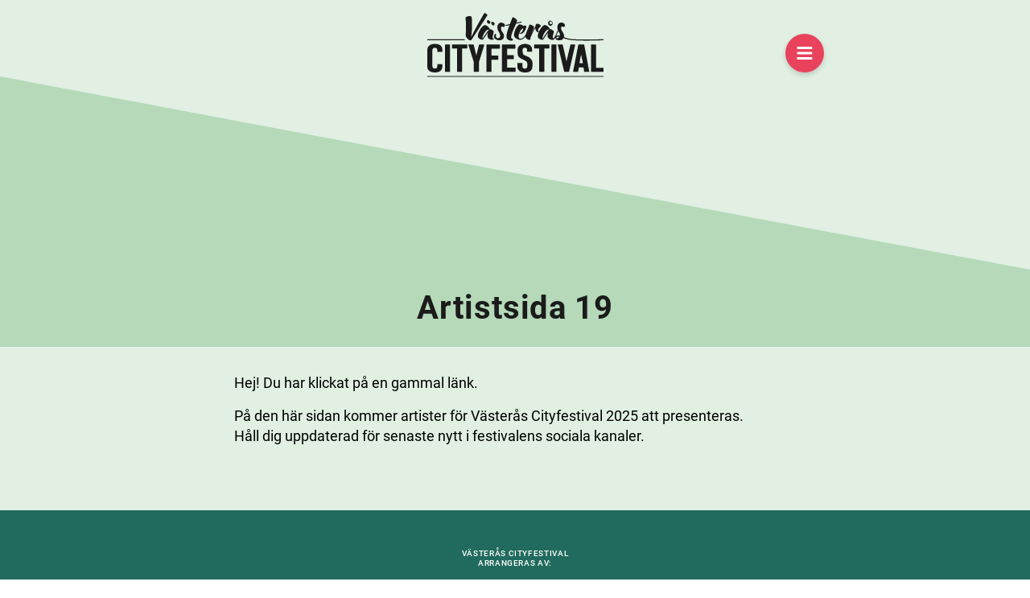

--- FILE ---
content_type: text/html; charset=UTF-8
request_url: https://vasterascityfestival.se/artist-19/
body_size: 11188
content:
<!doctype html>
<html lang="sv-SE">
<head>
	<meta charset="UTF-8">
	<meta name="viewport" content="width=device-width, initial-scale=1">
	<link rel="profile" href="https://gmpg.org/xfn/11">

	<meta name='robots' content='index, follow, max-image-preview:large, max-snippet:-1, max-video-preview:-1' />

	<!-- This site is optimized with the Yoast SEO plugin v26.5 - https://yoast.com/wordpress/plugins/seo/ -->
	<title>Artistsida 19 - Västerås Cityfestival</title>
	<meta name="description" content="Den här sidan väntar på uppdatering. Håll utkik i Västerås Cityfestivals sociala medier för senaste nytt inför 2025." />
	<link rel="canonical" href="https://vasterascityfestival.se/artist-19/" />
	<meta property="og:locale" content="sv_SE" />
	<meta property="og:type" content="article" />
	<meta property="og:title" content="Artistsida 19 - Västerås Cityfestival" />
	<meta property="og:description" content="Den här sidan väntar på uppdatering. Håll utkik i Västerås Cityfestivals sociala medier för senaste nytt inför 2025." />
	<meta property="og:url" content="https://vasterascityfestival.se/artist-19/" />
	<meta property="og:site_name" content="Västerås Cityfestival" />
	<meta property="article:publisher" content="https://www.facebook.com/VasterasCityfestival/" />
	<meta property="article:modified_time" content="2024-07-08T09:35:24+00:00" />
	<meta name="twitter:card" content="summary_large_image" />
	<script type="application/ld+json" class="yoast-schema-graph">{"@context":"https://schema.org","@graph":[{"@type":"WebPage","@id":"https://vasterascityfestival.se/artist-19/","url":"https://vasterascityfestival.se/artist-19/","name":"Artistsida 19 - Västerås Cityfestival","isPartOf":{"@id":"https://vasterascityfestival.se/#website"},"datePublished":"2024-05-24T12:52:43+00:00","dateModified":"2024-07-08T09:35:24+00:00","description":"Den här sidan väntar på uppdatering. Håll utkik i Västerås Cityfestivals sociala medier för senaste nytt inför 2025.","breadcrumb":{"@id":"https://vasterascityfestival.se/artist-19/#breadcrumb"},"inLanguage":"sv-SE","potentialAction":[{"@type":"ReadAction","target":["https://vasterascityfestival.se/artist-19/"]}]},{"@type":"BreadcrumbList","@id":"https://vasterascityfestival.se/artist-19/#breadcrumb","itemListElement":[{"@type":"ListItem","position":1,"name":"Hem","item":"https://vasterascityfestival.se/"},{"@type":"ListItem","position":2,"name":"Artistsida 19"}]},{"@type":"WebSite","@id":"https://vasterascityfestival.se/#website","url":"https://vasterascityfestival.se/","name":"Västerås Cityfestival","description":"","publisher":{"@id":"https://vasterascityfestival.se/#organization"},"potentialAction":[{"@type":"SearchAction","target":{"@type":"EntryPoint","urlTemplate":"https://vasterascityfestival.se/?s={search_term_string}"},"query-input":{"@type":"PropertyValueSpecification","valueRequired":true,"valueName":"search_term_string"}}],"inLanguage":"sv-SE"},{"@type":"Organization","@id":"https://vasterascityfestival.se/#organization","name":"Västerås Cityfestival","url":"https://vasterascityfestival.se/","logo":{"@type":"ImageObject","inLanguage":"sv-SE","@id":"https://vasterascityfestival.se/#/schema/logo/image/","url":"https://visitvasteras.se/app/uploads/sites/6/2023/12/cityfestivalen-svart.svg","contentUrl":"https://visitvasteras.se/app/uploads/sites/6/2023/12/cityfestivalen-svart.svg","width":219,"height":80,"caption":"Västerås Cityfestival"},"image":{"@id":"https://vasterascityfestival.se/#/schema/logo/image/"},"sameAs":["https://www.facebook.com/VasterasCityfestival/","https://www.instagram.com/vasterascityfestival/"]}]}</script>
	<!-- / Yoast SEO plugin. -->


<link rel="alternate" type="application/rss+xml" title="Västerås Cityfestival &raquo; Webbflöde" href="https://vasterascityfestival.se/feed/" />
<link rel="alternate" type="application/rss+xml" title="Västerås Cityfestival &raquo; Kommentarsflöde" href="https://vasterascityfestival.se/comments/feed/" />
<link rel="alternate" title="oEmbed (JSON)" type="application/json+oembed" href="https://vasterascityfestival.se/wp-json/oembed/1.0/embed?url=https%3A%2F%2Fvasterascityfestival.se%2Fartist-19%2F" />
<link rel="alternate" title="oEmbed (XML)" type="text/xml+oembed" href="https://vasterascityfestival.se/wp-json/oembed/1.0/embed?url=https%3A%2F%2Fvasterascityfestival.se%2Fartist-19%2F&#038;format=xml" />
<style id='wp-img-auto-sizes-contain-inline-css' type='text/css'>
img:is([sizes=auto i],[sizes^="auto," i]){contain-intrinsic-size:3000px 1500px}
/*# sourceURL=wp-img-auto-sizes-contain-inline-css */
</style>
<style id='wp-emoji-styles-inline-css' type='text/css'>

	img.wp-smiley, img.emoji {
		display: inline !important;
		border: none !important;
		box-shadow: none !important;
		height: 1em !important;
		width: 1em !important;
		margin: 0 0.07em !important;
		vertical-align: -0.1em !important;
		background: none !important;
		padding: 0 !important;
	}
/*# sourceURL=wp-emoji-styles-inline-css */
</style>
<style id='wp-block-library-inline-css' type='text/css'>
:root{--wp-block-synced-color:#7a00df;--wp-block-synced-color--rgb:122,0,223;--wp-bound-block-color:var(--wp-block-synced-color);--wp-editor-canvas-background:#ddd;--wp-admin-theme-color:#007cba;--wp-admin-theme-color--rgb:0,124,186;--wp-admin-theme-color-darker-10:#006ba1;--wp-admin-theme-color-darker-10--rgb:0,107,160.5;--wp-admin-theme-color-darker-20:#005a87;--wp-admin-theme-color-darker-20--rgb:0,90,135;--wp-admin-border-width-focus:2px}@media (min-resolution:192dpi){:root{--wp-admin-border-width-focus:1.5px}}.wp-element-button{cursor:pointer}:root .has-very-light-gray-background-color{background-color:#eee}:root .has-very-dark-gray-background-color{background-color:#313131}:root .has-very-light-gray-color{color:#eee}:root .has-very-dark-gray-color{color:#313131}:root .has-vivid-green-cyan-to-vivid-cyan-blue-gradient-background{background:linear-gradient(135deg,#00d084,#0693e3)}:root .has-purple-crush-gradient-background{background:linear-gradient(135deg,#34e2e4,#4721fb 50%,#ab1dfe)}:root .has-hazy-dawn-gradient-background{background:linear-gradient(135deg,#faaca8,#dad0ec)}:root .has-subdued-olive-gradient-background{background:linear-gradient(135deg,#fafae1,#67a671)}:root .has-atomic-cream-gradient-background{background:linear-gradient(135deg,#fdd79a,#004a59)}:root .has-nightshade-gradient-background{background:linear-gradient(135deg,#330968,#31cdcf)}:root .has-midnight-gradient-background{background:linear-gradient(135deg,#020381,#2874fc)}:root{--wp--preset--font-size--normal:16px;--wp--preset--font-size--huge:42px}.has-regular-font-size{font-size:1em}.has-larger-font-size{font-size:2.625em}.has-normal-font-size{font-size:var(--wp--preset--font-size--normal)}.has-huge-font-size{font-size:var(--wp--preset--font-size--huge)}.has-text-align-center{text-align:center}.has-text-align-left{text-align:left}.has-text-align-right{text-align:right}.has-fit-text{white-space:nowrap!important}#end-resizable-editor-section{display:none}.aligncenter{clear:both}.items-justified-left{justify-content:flex-start}.items-justified-center{justify-content:center}.items-justified-right{justify-content:flex-end}.items-justified-space-between{justify-content:space-between}.screen-reader-text{border:0;clip-path:inset(50%);height:1px;margin:-1px;overflow:hidden;padding:0;position:absolute;width:1px;word-wrap:normal!important}.screen-reader-text:focus{background-color:#ddd;clip-path:none;color:#444;display:block;font-size:1em;height:auto;left:5px;line-height:normal;padding:15px 23px 14px;text-decoration:none;top:5px;width:auto;z-index:100000}html :where(.has-border-color){border-style:solid}html :where([style*=border-top-color]){border-top-style:solid}html :where([style*=border-right-color]){border-right-style:solid}html :where([style*=border-bottom-color]){border-bottom-style:solid}html :where([style*=border-left-color]){border-left-style:solid}html :where([style*=border-width]){border-style:solid}html :where([style*=border-top-width]){border-top-style:solid}html :where([style*=border-right-width]){border-right-style:solid}html :where([style*=border-bottom-width]){border-bottom-style:solid}html :where([style*=border-left-width]){border-left-style:solid}html :where(img[class*=wp-image-]){height:auto;max-width:100%}:where(figure){margin:0 0 1em}html :where(.is-position-sticky){--wp-admin--admin-bar--position-offset:var(--wp-admin--admin-bar--height,0px)}@media screen and (max-width:600px){html :where(.is-position-sticky){--wp-admin--admin-bar--position-offset:0px}}

/*# sourceURL=wp-block-library-inline-css */
</style><style id='global-styles-inline-css' type='text/css'>
:root{--wp--preset--aspect-ratio--square: 1;--wp--preset--aspect-ratio--4-3: 4/3;--wp--preset--aspect-ratio--3-4: 3/4;--wp--preset--aspect-ratio--3-2: 3/2;--wp--preset--aspect-ratio--2-3: 2/3;--wp--preset--aspect-ratio--16-9: 16/9;--wp--preset--aspect-ratio--9-16: 9/16;--wp--preset--color--black: #000000;--wp--preset--color--cyan-bluish-gray: #abb8c3;--wp--preset--color--white: #ffffff;--wp--preset--color--pale-pink: #f78da7;--wp--preset--color--vivid-red: #cf2e2e;--wp--preset--color--luminous-vivid-orange: #ff6900;--wp--preset--color--luminous-vivid-amber: #fcb900;--wp--preset--color--light-green-cyan: #7bdcb5;--wp--preset--color--vivid-green-cyan: #00d084;--wp--preset--color--pale-cyan-blue: #8ed1fc;--wp--preset--color--vivid-cyan-blue: #0693e3;--wp--preset--color--vivid-purple: #9b51e0;--wp--preset--gradient--vivid-cyan-blue-to-vivid-purple: linear-gradient(135deg,rgb(6,147,227) 0%,rgb(155,81,224) 100%);--wp--preset--gradient--light-green-cyan-to-vivid-green-cyan: linear-gradient(135deg,rgb(122,220,180) 0%,rgb(0,208,130) 100%);--wp--preset--gradient--luminous-vivid-amber-to-luminous-vivid-orange: linear-gradient(135deg,rgb(252,185,0) 0%,rgb(255,105,0) 100%);--wp--preset--gradient--luminous-vivid-orange-to-vivid-red: linear-gradient(135deg,rgb(255,105,0) 0%,rgb(207,46,46) 100%);--wp--preset--gradient--very-light-gray-to-cyan-bluish-gray: linear-gradient(135deg,rgb(238,238,238) 0%,rgb(169,184,195) 100%);--wp--preset--gradient--cool-to-warm-spectrum: linear-gradient(135deg,rgb(74,234,220) 0%,rgb(151,120,209) 20%,rgb(207,42,186) 40%,rgb(238,44,130) 60%,rgb(251,105,98) 80%,rgb(254,248,76) 100%);--wp--preset--gradient--blush-light-purple: linear-gradient(135deg,rgb(255,206,236) 0%,rgb(152,150,240) 100%);--wp--preset--gradient--blush-bordeaux: linear-gradient(135deg,rgb(254,205,165) 0%,rgb(254,45,45) 50%,rgb(107,0,62) 100%);--wp--preset--gradient--luminous-dusk: linear-gradient(135deg,rgb(255,203,112) 0%,rgb(199,81,192) 50%,rgb(65,88,208) 100%);--wp--preset--gradient--pale-ocean: linear-gradient(135deg,rgb(255,245,203) 0%,rgb(182,227,212) 50%,rgb(51,167,181) 100%);--wp--preset--gradient--electric-grass: linear-gradient(135deg,rgb(202,248,128) 0%,rgb(113,206,126) 100%);--wp--preset--gradient--midnight: linear-gradient(135deg,rgb(2,3,129) 0%,rgb(40,116,252) 100%);--wp--preset--font-size--small: 13px;--wp--preset--font-size--medium: 20px;--wp--preset--font-size--large: 36px;--wp--preset--font-size--x-large: 42px;--wp--preset--spacing--20: 0.44rem;--wp--preset--spacing--30: 0.67rem;--wp--preset--spacing--40: 1rem;--wp--preset--spacing--50: 1.5rem;--wp--preset--spacing--60: 2.25rem;--wp--preset--spacing--70: 3.38rem;--wp--preset--spacing--80: 5.06rem;--wp--preset--shadow--natural: 6px 6px 9px rgba(0, 0, 0, 0.2);--wp--preset--shadow--deep: 12px 12px 50px rgba(0, 0, 0, 0.4);--wp--preset--shadow--sharp: 6px 6px 0px rgba(0, 0, 0, 0.2);--wp--preset--shadow--outlined: 6px 6px 0px -3px rgb(255, 255, 255), 6px 6px rgb(0, 0, 0);--wp--preset--shadow--crisp: 6px 6px 0px rgb(0, 0, 0);}:where(.is-layout-flex){gap: 0.5em;}:where(.is-layout-grid){gap: 0.5em;}body .is-layout-flex{display: flex;}.is-layout-flex{flex-wrap: wrap;align-items: center;}.is-layout-flex > :is(*, div){margin: 0;}body .is-layout-grid{display: grid;}.is-layout-grid > :is(*, div){margin: 0;}:where(.wp-block-columns.is-layout-flex){gap: 2em;}:where(.wp-block-columns.is-layout-grid){gap: 2em;}:where(.wp-block-post-template.is-layout-flex){gap: 1.25em;}:where(.wp-block-post-template.is-layout-grid){gap: 1.25em;}.has-black-color{color: var(--wp--preset--color--black) !important;}.has-cyan-bluish-gray-color{color: var(--wp--preset--color--cyan-bluish-gray) !important;}.has-white-color{color: var(--wp--preset--color--white) !important;}.has-pale-pink-color{color: var(--wp--preset--color--pale-pink) !important;}.has-vivid-red-color{color: var(--wp--preset--color--vivid-red) !important;}.has-luminous-vivid-orange-color{color: var(--wp--preset--color--luminous-vivid-orange) !important;}.has-luminous-vivid-amber-color{color: var(--wp--preset--color--luminous-vivid-amber) !important;}.has-light-green-cyan-color{color: var(--wp--preset--color--light-green-cyan) !important;}.has-vivid-green-cyan-color{color: var(--wp--preset--color--vivid-green-cyan) !important;}.has-pale-cyan-blue-color{color: var(--wp--preset--color--pale-cyan-blue) !important;}.has-vivid-cyan-blue-color{color: var(--wp--preset--color--vivid-cyan-blue) !important;}.has-vivid-purple-color{color: var(--wp--preset--color--vivid-purple) !important;}.has-black-background-color{background-color: var(--wp--preset--color--black) !important;}.has-cyan-bluish-gray-background-color{background-color: var(--wp--preset--color--cyan-bluish-gray) !important;}.has-white-background-color{background-color: var(--wp--preset--color--white) !important;}.has-pale-pink-background-color{background-color: var(--wp--preset--color--pale-pink) !important;}.has-vivid-red-background-color{background-color: var(--wp--preset--color--vivid-red) !important;}.has-luminous-vivid-orange-background-color{background-color: var(--wp--preset--color--luminous-vivid-orange) !important;}.has-luminous-vivid-amber-background-color{background-color: var(--wp--preset--color--luminous-vivid-amber) !important;}.has-light-green-cyan-background-color{background-color: var(--wp--preset--color--light-green-cyan) !important;}.has-vivid-green-cyan-background-color{background-color: var(--wp--preset--color--vivid-green-cyan) !important;}.has-pale-cyan-blue-background-color{background-color: var(--wp--preset--color--pale-cyan-blue) !important;}.has-vivid-cyan-blue-background-color{background-color: var(--wp--preset--color--vivid-cyan-blue) !important;}.has-vivid-purple-background-color{background-color: var(--wp--preset--color--vivid-purple) !important;}.has-black-border-color{border-color: var(--wp--preset--color--black) !important;}.has-cyan-bluish-gray-border-color{border-color: var(--wp--preset--color--cyan-bluish-gray) !important;}.has-white-border-color{border-color: var(--wp--preset--color--white) !important;}.has-pale-pink-border-color{border-color: var(--wp--preset--color--pale-pink) !important;}.has-vivid-red-border-color{border-color: var(--wp--preset--color--vivid-red) !important;}.has-luminous-vivid-orange-border-color{border-color: var(--wp--preset--color--luminous-vivid-orange) !important;}.has-luminous-vivid-amber-border-color{border-color: var(--wp--preset--color--luminous-vivid-amber) !important;}.has-light-green-cyan-border-color{border-color: var(--wp--preset--color--light-green-cyan) !important;}.has-vivid-green-cyan-border-color{border-color: var(--wp--preset--color--vivid-green-cyan) !important;}.has-pale-cyan-blue-border-color{border-color: var(--wp--preset--color--pale-cyan-blue) !important;}.has-vivid-cyan-blue-border-color{border-color: var(--wp--preset--color--vivid-cyan-blue) !important;}.has-vivid-purple-border-color{border-color: var(--wp--preset--color--vivid-purple) !important;}.has-vivid-cyan-blue-to-vivid-purple-gradient-background{background: var(--wp--preset--gradient--vivid-cyan-blue-to-vivid-purple) !important;}.has-light-green-cyan-to-vivid-green-cyan-gradient-background{background: var(--wp--preset--gradient--light-green-cyan-to-vivid-green-cyan) !important;}.has-luminous-vivid-amber-to-luminous-vivid-orange-gradient-background{background: var(--wp--preset--gradient--luminous-vivid-amber-to-luminous-vivid-orange) !important;}.has-luminous-vivid-orange-to-vivid-red-gradient-background{background: var(--wp--preset--gradient--luminous-vivid-orange-to-vivid-red) !important;}.has-very-light-gray-to-cyan-bluish-gray-gradient-background{background: var(--wp--preset--gradient--very-light-gray-to-cyan-bluish-gray) !important;}.has-cool-to-warm-spectrum-gradient-background{background: var(--wp--preset--gradient--cool-to-warm-spectrum) !important;}.has-blush-light-purple-gradient-background{background: var(--wp--preset--gradient--blush-light-purple) !important;}.has-blush-bordeaux-gradient-background{background: var(--wp--preset--gradient--blush-bordeaux) !important;}.has-luminous-dusk-gradient-background{background: var(--wp--preset--gradient--luminous-dusk) !important;}.has-pale-ocean-gradient-background{background: var(--wp--preset--gradient--pale-ocean) !important;}.has-electric-grass-gradient-background{background: var(--wp--preset--gradient--electric-grass) !important;}.has-midnight-gradient-background{background: var(--wp--preset--gradient--midnight) !important;}.has-small-font-size{font-size: var(--wp--preset--font-size--small) !important;}.has-medium-font-size{font-size: var(--wp--preset--font-size--medium) !important;}.has-large-font-size{font-size: var(--wp--preset--font-size--large) !important;}.has-x-large-font-size{font-size: var(--wp--preset--font-size--x-large) !important;}
/*# sourceURL=global-styles-inline-css */
</style>

<style id='classic-theme-styles-inline-css' type='text/css'>
/*! This file is auto-generated */
.wp-block-button__link{color:#fff;background-color:#32373c;border-radius:9999px;box-shadow:none;text-decoration:none;padding:calc(.667em + 2px) calc(1.333em + 2px);font-size:1.125em}.wp-block-file__button{background:#32373c;color:#fff;text-decoration:none}
/*# sourceURL=/wp-includes/css/classic-themes.min.css */
</style>
<link rel='stylesheet' id='v-event-style-css' href='https://vasterascityfestival.se/app/plugins/v-event/dist/main.css?ver=6.9' type='text/css' media='all' />
<link rel='stylesheet' id='cmplz-general-css' href='https://vasterascityfestival.se/app/plugins/complianz-gdpr-premium/assets/css/cookieblocker.min.css?ver=1725428832' type='text/css' media='all' />
<link rel='stylesheet' id='visit-vasteras-style-css' href='https://vasterascityfestival.se/app/themes/city-festival/style.css?ver=6.9' type='text/css' media='all' />
<link rel='stylesheet' id='main-styles-css' href='https://vasterascityfestival.se/app/themes/mother/dist/main.css?ver=1764670184' type='text/css' media='all' />
<link rel='stylesheet' id='child-style-css' href='https://vasterascityfestival.se/app/themes/city-festival/dist/main.css?ver=1764672223' type='text/css' media='all' />
<script type="text/javascript" src="https://vasterascityfestival.se/app/plugins/v-event/dist/main.js?ver=1.0" id="v-event-js-js"></script>
<script type="text/javascript" src="https://vasterascityfestival.se/wp-includes/js/jquery/jquery.min.js?ver=3.7.1" id="jquery-core-js"></script>
<script type="text/javascript" src="https://vasterascityfestival.se/wp-includes/js/jquery/jquery-migrate.min.js?ver=3.4.1" id="jquery-migrate-js"></script>
<link rel="https://api.w.org/" href="https://vasterascityfestival.se/wp-json/" /><link rel="alternate" title="JSON" type="application/json" href="https://vasterascityfestival.se/wp-json/wp/v2/pages/699" /><link rel="EditURI" type="application/rsd+xml" title="RSD" href="https://vasterascityfestival.se/xmlrpc.php?rsd" />
<meta name="generator" content="WordPress 6.9" />
<link rel='shortlink' href='https://vasterascityfestival.se/?p=699' />
			<style>.cmplz-hidden {
					display: none !important;
				}</style><link rel="icon" href="https://vasterascityfestival.se/app/uploads/sites/6/2024/01/cropped-Favicon_mic-32x32.png" sizes="32x32" />
<link rel="icon" href="https://vasterascityfestival.se/app/uploads/sites/6/2024/01/cropped-Favicon_mic-192x192.png" sizes="192x192" />
<link rel="apple-touch-icon" href="https://vasterascityfestival.se/app/uploads/sites/6/2024/01/cropped-Favicon_mic-180x180.png" />
<meta name="msapplication-TileImage" content="https://vasterascityfestival.se/app/uploads/sites/6/2024/01/cropped-Favicon_mic-270x270.png" />
</head>

<body data-cmplz=1 class="wp-singular page-template-default page page-id-699 wp-custom-logo wp-theme-mother wp-child-theme-city-festival no-sidebar theme-city-festival">

<div id="page" class="site city-festival">
	<header id="masthead" class="city-festival-header">
		<div class="city-festival-header__content">
    <div class="city-festival-header__logo">
           
                <a href="https://vasterascityfestival.se/" rel="home" class="city-festival-header__logo--link"> 
                    <img width="219" height="80" src="https://vasterascityfestival.se/app/uploads/sites/6/2023/12/cityfestivalen-svart.svg" class="attachment-full size-full" alt="Västerås Cityfestival logotyp i svart" decoding="async" title="Västerås Cityfestival logotyp i svart" />                </a>
            </div><!-- .site-branding -->
    <div class="city-festival-header__navigation">
        <button class="city-festival-header__navigation--button" aria-controls="site-navigation" aria-expanded="false" role="navigation" aria-label="Huvudmeny">
            <span class="nav-icon">
                <span></span>
                <span></span>
                <span></span>
            </span>
        </button>
        <nav id="site-navigation" class="main-navigation city-festival-header__navigation--nav">
            <ul id="main-menu" class="city-menu"><li id="menu-item-64" class="menu-item menu-item-type-post_type menu-item-object-page menu-item-home menu-item-64"><a href="https://vasterascityfestival.se/">Start</a></li>
<li id="menu-item-809" class="menu-item menu-item-type-post_type menu-item-object-page menu-item-809"><a href="https://vasterascityfestival.se/program/">PROGRAM</a></li>
<li id="menu-item-27" class="menu-item menu-item-type-post_type menu-item-object-page menu-item-27"><a href="https://vasterascityfestival.se/vanliga-fragor/">Vanliga frågor</a></li>
<li id="menu-item-810" class="menu-item menu-item-type-post_type menu-item-object-page menu-item-810"><a href="https://vasterascityfestival.se/festivalkarta/">Festivalkarta</a></li>
<li id="menu-item-837" class="menu-item menu-item-type-post_type menu-item-object-page menu-item-837"><a href="https://vasterascityfestival.se/artister/">ARTISTER</a></li>
<li id="menu-item-1287" class="menu-item menu-item-type-post_type menu-item-object-page menu-item-1287"><a href="https://vasterascityfestival.se/hallbarhet/">Hållbarhet på Västerås Cityfestival</a></li>
</ul>        </nav>
    </div>
</div>


	</header><!-- #masthead -->

	<div id="content" class="site-content">
<div id="primary" class="content-area">
	<main id="main" class="site-main">
		
<section class="city-festival-page-hero">
            <div class="city-festival-page-hero__background"></div>
        <div class="city-festival-page-hero__heading ">
                <h1 class="city-festival-page-hero__heading--title">Artistsida 19</h1>
    </div>
</section>        <section class="text-fullwidth-block">
    <div class="container">
        <div class="row justify-content-center">
                        <!-- Text column -->
            <div class="col-lg-7 wysiwygtxt">
              <p>Hej! Du har klickat på en gammal länk.</p>
<p>På den här sidan kommer artister för Västerås Cityfestival 2025 att presenteras.<br />
Håll dig uppdaterad för senaste nytt i festivalens sociala kanaler.</p>
              
                            </div>
        </div>
    </div>
</section>	</main><!-- #main -->
</div><!-- #primary -->

<footer class="city-festival-footer">
    <div class="city-festival-footer__content">
        <h2 class="city-festival-footer__header">
            <span>
                Västerås cityfestival<br/> 
                arrangeras av:
            </span>
            Visit Västerås            <span>
                En del av<br/> 
                Västerås stad
            </span>
        </h2>
                    <div class="city-festival-footer__row">
                <h2 class="city-festival-footer__row--header">Kontakta oss</h2>
                <ul class="city-festival-footer__list">
                                            <li class="city-festival-footer__item">
                            <a class="city-festival-footer__link" href="mailto:visit@vasteras.se">
                                <span class="sr-only">E-post:</span>
                                visit@vasteras.se                            </a>
                        </li> 
                                                        </ul>
            </div>
                            <div class="city-festival-footer__row">
                <h2 class="city-festival-footer__row--header">Om webbsidan</h2>
                <ul class="city-festival-footer__list">
                                            <li class="city-festival-footer__item">
                            <a class="city-festival-footer__link" href="https://vasterascityfestival.se/for-arrangorer/">För arrangörer</a>
                        </li>
                                            <li class="city-festival-footer__item">
                            <a class="city-festival-footer__link" href="https://visitvasteras.se/integritetspolicy/">Integritetspolicy (visitvasteras.se)</a>
                        </li>
                                            <li class="city-festival-footer__item">
                            <a class="city-festival-footer__link" href="https://visitvasteras.se/anvandning-av-kakor/">Användning av kakor (visitvasteras.se)</a>
                        </li>
                                            <li class="city-festival-footer__item">
                            <a class="city-festival-footer__link" href="https://vasterascityfestival.se/tillganglighet/">Tillgänglighet</a>
                        </li>
                                    </ul>
            </div>
                            <div class="city-festival-footer__row">
                <h2 class="city-festival-footer__row--header">Följ oss</h2>
                <ul class="city-festival-footer__list socials">
                                            <li class="city-festival-footer__item">
                            <a class="city-festival-footer__link" href="https://www.facebook.com/VasterasCityfestival/">
                                <span class="city-festival-footer__link--icon">
                                    <svg  viewBox="0 0 512 512" >
		<!--! Font Awesome Free 6.4.2 by @fontawesome - https://fontawesome.com License - https://fontawesome.com/license (Commercial License) Copyright 2023 Fonticons, Inc. --><path no-fill="#fff" d="M504 256C504 119 393 8 256 8S8 119 8 256c0 123.78 90.69 226.38 209.25 245V327.69h-63V256h63v-54.64c0-62.15 37-96.48 93.67-96.48 27.14 0 55.52 4.84 55.52 4.84v61h-31.28c-30.8 0-40.41 19.12-40.41 38.73V256h68.78l-11 71.69h-57.78V501C413.31 482.38 504 379.78 504 256z"/>
	</svg>                                </span>
                                <span class="sr-only">Facebook</span>
                            </a>
                        </li>
                                            <li class="city-festival-footer__item">
                            <a class="city-festival-footer__link" href="https://www.instagram.com/vasterascityfestival/">
                                <span class="city-festival-footer__link--icon">
                                    <svg  viewBox="0 0 448 512" >
		<!--! Font Awesome Free 6.4.2 by @fontawesome - https://fontawesome.com License - https://fontawesome.com/license (Commercial License) Copyright 2023 Fonticons, Inc. --><path no-fill="#fff" d="M224.1 141c-63.6 0-114.9 51.3-114.9 114.9s51.3 114.9 114.9 114.9S339 319.5 339 255.9 287.7 141 224.1 141zm0 189.6c-41.1 0-74.7-33.5-74.7-74.7s33.5-74.7 74.7-74.7 74.7 33.5 74.7 74.7-33.6 74.7-74.7 74.7zm146.4-194.3c0 14.9-12 26.8-26.8 26.8-14.9 0-26.8-12-26.8-26.8s12-26.8 26.8-26.8 26.8 12 26.8 26.8zm76.1 27.2c-1.7-35.9-9.9-67.7-36.2-93.9-26.2-26.2-58-34.4-93.9-36.2-37-2.1-147.9-2.1-184.9 0-35.8 1.7-67.6 9.9-93.9 36.1s-34.4 58-36.2 93.9c-2.1 37-2.1 147.9 0 184.9 1.7 35.9 9.9 67.7 36.2 93.9s58 34.4 93.9 36.2c37 2.1 147.9 2.1 184.9 0 35.9-1.7 67.7-9.9 93.9-36.2 26.2-26.2 34.4-58 36.2-93.9 2.1-37 2.1-147.8 0-184.8zM398.8 388c-7.8 19.6-22.9 34.7-42.6 42.6-29.5 11.7-99.5 9-132.1 9s-102.7 2.6-132.1-9c-19.6-7.8-34.7-22.9-42.6-42.6-11.7-29.5-9-99.5-9-132.1s-2.6-102.7 9-132.1c7.8-19.6 22.9-34.7 42.6-42.6 29.5-11.7 99.5-9 132.1-9s102.7-2.6 132.1 9c19.6 7.8 34.7 22.9 42.6 42.6 11.7 29.5 9 99.5 9 132.1s2.7 102.7-9 132.1z"/>
	</svg>                                </span>
                                <span class="sr-only">Instagram</span>
                            </a>
                        </li>
                                    </ul>
            </div>
                            <div class="city-festival-footer__row">
                <a class="city-festival-footer__logo" href="https://vasteras.se">
                    <img width="2232" height="1072" src="https://vasterascityfestival.se/app/uploads/sites/6/2025/05/VasterasStad_Logotyp_2025_Liggande_Vit_Digitalt.png" class="attachment-full size-full" alt="Västerås" decoding="async" loading="lazy" srcset="https://vasterascityfestival.se/app/uploads/sites/6/2025/05/VasterasStad_Logotyp_2025_Liggande_Vit_Digitalt.png 2232w, https://vasterascityfestival.se/app/uploads/sites/6/2025/05/VasterasStad_Logotyp_2025_Liggande_Vit_Digitalt-300x144.png 300w, https://vasterascityfestival.se/app/uploads/sites/6/2025/05/VasterasStad_Logotyp_2025_Liggande_Vit_Digitalt-1024x492.png 1024w, https://vasterascityfestival.se/app/uploads/sites/6/2025/05/VasterasStad_Logotyp_2025_Liggande_Vit_Digitalt-768x369.png 768w, https://vasterascityfestival.se/app/uploads/sites/6/2025/05/VasterasStad_Logotyp_2025_Liggande_Vit_Digitalt-1536x738.png 1536w, https://vasterascityfestival.se/app/uploads/sites/6/2025/05/VasterasStad_Logotyp_2025_Liggande_Vit_Digitalt-2048x984.png 2048w" sizes="auto, (max-width: 2232px) 100vw, 2232px" title="Västerås" />                </a>
            </div>
            </div>
</footer><!-- #colophon -->
</div><!-- #page -->

<script type="speculationrules">
{"prefetch":[{"source":"document","where":{"and":[{"href_matches":"/*"},{"not":{"href_matches":["/wp-*.php","/wp-admin/*","/app/uploads/sites/6/*","/app/*","/app/plugins/*","/app/themes/city-festival/*","/app/themes/mother/*","/*\\?(.+)"]}},{"not":{"selector_matches":"a[rel~=\"nofollow\"]"}},{"not":{"selector_matches":".no-prefetch, .no-prefetch a"}}]},"eagerness":"conservative"}]}
</script>

<!-- Consent Management powered by Complianz | GDPR/CCPA Cookie Consent https://wordpress.org/plugins/complianz-gdpr -->
<div id="cmplz-cookiebanner-container"><div class="cmplz-cookiebanner cmplz-hidden banner-1 bottom-right-view-preferences optin cmplz-bottom cmplz-categories-type-view-preferences" aria-modal="true" data-nosnippet="true" role="dialog" aria-live="polite" aria-labelledby="cmplz-header-1-optin" aria-describedby="cmplz-message-1-optin">
	<div class="cmplz-header">
		<div class="cmplz-logo"></div>
		<div class="cmplz-title" id="cmplz-header-1-optin">Cookie inställningar</div>
		<div class="cmplz-close" tabindex="0" role="button" aria-label=" ">
			<svg aria-hidden="true" focusable="false" data-prefix="fas" data-icon="times" class="svg-inline--fa fa-times fa-w-11" role="img" xmlns="http://www.w3.org/2000/svg" viewBox="0 0 352 512"><path fill="currentColor" d="M242.72 256l100.07-100.07c12.28-12.28 12.28-32.19 0-44.48l-22.24-22.24c-12.28-12.28-32.19-12.28-44.48 0L176 189.28 75.93 89.21c-12.28-12.28-32.19-12.28-44.48 0L9.21 111.45c-12.28 12.28-12.28 32.19 0 44.48L109.28 256 9.21 356.07c-12.28 12.28-12.28 32.19 0 44.48l22.24 22.24c12.28 12.28 32.2 12.28 44.48 0L176 322.72l100.07 100.07c12.28 12.28 32.2 12.28 44.48 0l22.24-22.24c12.28-12.28 12.28-32.19 0-44.48L242.72 256z"></path></svg>
		</div>
	</div>

	<div class="cmplz-divider cmplz-divider-header"></div>
	<div class="cmplz-body">
		<div class="cmplz-message" id="cmplz-message-1-optin"><p>Vi använder cookies för att ge dig den bästa upplevelsen av webbplatsen. Genom att fortsätta använda sidan förutsätter vi att du medger detta. <a href="https://visitvasteras.se/anvandning-av-kakor/">Läs mer om vilka kakor (cookies) vi använder</a> <a href="https://visitvasteras.se/integritetspolicy/">Läs mer om vår integritetspolicy</a>.</p></div>
		<!-- categories start -->
		<div class="cmplz-categories">
			<details class="cmplz-category cmplz-functional" >
				<summary>
						<span class="cmplz-category-header">
							<span class="cmplz-category-title">Funktionella</span>
							<span class='cmplz-always-active'>
								<span class="cmplz-banner-checkbox">
									<input type="checkbox"
										   id="cmplz-functional-optin"
										   data-category="cmplz_functional"
										   class="cmplz-consent-checkbox cmplz-functional"
										   size="40"
										   value="1"/>
									<label class="cmplz-label" for="cmplz-functional-optin" tabindex="0"><span class="screen-reader-text">Funktionella</span></label>
								</span>
								Always active							</span>
							<span class="cmplz-icon cmplz-open">
								<svg xmlns="http://www.w3.org/2000/svg" viewBox="0 0 448 512"  height="18" ><path d="M224 416c-8.188 0-16.38-3.125-22.62-9.375l-192-192c-12.5-12.5-12.5-32.75 0-45.25s32.75-12.5 45.25 0L224 338.8l169.4-169.4c12.5-12.5 32.75-12.5 45.25 0s12.5 32.75 0 45.25l-192 192C240.4 412.9 232.2 416 224 416z"/></svg>
							</span>
						</span>
				</summary>
				<div class="cmplz-description">
					<span class="cmplz-description-functional">Funktionella cookies är nödvändiga för att vår webbplats ska kunna fungera som du förväntar dig och för att vi skall kunna ge dig god service.</span>
				</div>
			</details>

			<details class="cmplz-category cmplz-preferences" >
				<summary>
						<span class="cmplz-category-header">
							<span class="cmplz-category-title">Preferences</span>
							<span class="cmplz-banner-checkbox">
								<input type="checkbox"
									   id="cmplz-preferences-optin"
									   data-category="cmplz_preferences"
									   class="cmplz-consent-checkbox cmplz-preferences"
									   size="40"
									   value="1"/>
								<label class="cmplz-label" for="cmplz-preferences-optin" tabindex="0"><span class="screen-reader-text">Preferences</span></label>
							</span>
							<span class="cmplz-icon cmplz-open">
								<svg xmlns="http://www.w3.org/2000/svg" viewBox="0 0 448 512"  height="18" ><path d="M224 416c-8.188 0-16.38-3.125-22.62-9.375l-192-192c-12.5-12.5-12.5-32.75 0-45.25s32.75-12.5 45.25 0L224 338.8l169.4-169.4c12.5-12.5 32.75-12.5 45.25 0s12.5 32.75 0 45.25l-192 192C240.4 412.9 232.2 416 224 416z"/></svg>
							</span>
						</span>
				</summary>
				<div class="cmplz-description">
					<span class="cmplz-description-preferences">The technical storage or access is necessary for the legitimate purpose of storing preferences that are not requested by the subscriber or user.</span>
				</div>
			</details>

			<details class="cmplz-category cmplz-statistics" >
				<summary>
						<span class="cmplz-category-header">
							<span class="cmplz-category-title">Statistik</span>
							<span class="cmplz-banner-checkbox">
								<input type="checkbox"
									   id="cmplz-statistics-optin"
									   data-category="cmplz_statistics"
									   class="cmplz-consent-checkbox cmplz-statistics"
									   size="40"
									   value="1"/>
								<label class="cmplz-label" for="cmplz-statistics-optin" tabindex="0"><span class="screen-reader-text">Statistik</span></label>
							</span>
							<span class="cmplz-icon cmplz-open">
								<svg xmlns="http://www.w3.org/2000/svg" viewBox="0 0 448 512"  height="18" ><path d="M224 416c-8.188 0-16.38-3.125-22.62-9.375l-192-192c-12.5-12.5-12.5-32.75 0-45.25s32.75-12.5 45.25 0L224 338.8l169.4-169.4c12.5-12.5 32.75-12.5 45.25 0s12.5 32.75 0 45.25l-192 192C240.4 412.9 232.2 416 224 416z"/></svg>
							</span>
						</span>
				</summary>
				<div class="cmplz-description">
					<span class="cmplz-description-statistics">The technical storage or access that is used exclusively for statistical purposes.</span>
					<span class="cmplz-description-statistics-anonymous">Kakor för statistik hjälper webbplatsägaren att förstå hur besökaren integrerar med webbplatsen genom att anonymt samla in och rapportera information.</span>
				</div>
			</details>
			<details class="cmplz-category cmplz-marketing" >
				<summary>
						<span class="cmplz-category-header">
							<span class="cmplz-category-title">Marknadsföring</span>
							<span class="cmplz-banner-checkbox">
								<input type="checkbox"
									   id="cmplz-marketing-optin"
									   data-category="cmplz_marketing"
									   class="cmplz-consent-checkbox cmplz-marketing"
									   size="40"
									   value="1"/>
								<label class="cmplz-label" for="cmplz-marketing-optin" tabindex="0"><span class="screen-reader-text">Marknadsföring</span></label>
							</span>
							<span class="cmplz-icon cmplz-open">
								<svg xmlns="http://www.w3.org/2000/svg" viewBox="0 0 448 512"  height="18" ><path d="M224 416c-8.188 0-16.38-3.125-22.62-9.375l-192-192c-12.5-12.5-12.5-32.75 0-45.25s32.75-12.5 45.25 0L224 338.8l169.4-169.4c12.5-12.5 32.75-12.5 45.25 0s12.5 32.75 0 45.25l-192 192C240.4 412.9 232.2 416 224 416z"/></svg>
							</span>
						</span>
				</summary>
				<div class="cmplz-description">
					<span class="cmplz-description-marketing">Kakor för marknadsföring</span>
				</div>
			</details>
		</div><!-- categories end -->
			</div>

	<div class="cmplz-links cmplz-information">
		<a class="cmplz-link cmplz-manage-options cookie-statement" href="#" data-relative_url="#cmplz-manage-consent-container">Manage options</a>
		<a class="cmplz-link cmplz-manage-third-parties cookie-statement" href="#" data-relative_url="#cmplz-cookies-overview">Manage services</a>
		<a class="cmplz-link cmplz-manage-vendors tcf cookie-statement" href="#" data-relative_url="#cmplz-tcf-wrapper">Manage {vendor_count} vendors</a>
		<a class="cmplz-link cmplz-external cmplz-read-more-purposes tcf" target="_blank" rel="noopener noreferrer nofollow" href="https://cookiedatabase.org/tcf/purposes/">Read more about these purposes</a>
			</div>

	<div class="cmplz-divider cmplz-footer"></div>

	<div class="cmplz-buttons">
		<button class="cmplz-btn cmplz-accept">Jag är okej med cookies</button>
		<button class="cmplz-btn cmplz-deny">Avböj</button>
		<button class="cmplz-btn cmplz-view-preferences">Visa inställningar</button>
		<button class="cmplz-btn cmplz-save-preferences">Spara inställningar</button>
		<a class="cmplz-btn cmplz-manage-options tcf cookie-statement" href="#" data-relative_url="#cmplz-manage-consent-container">Visa inställningar</a>
			</div>

	<div class="cmplz-links cmplz-documents">
		<a class="cmplz-link cookie-statement" href="#" data-relative_url="">{title}</a>
		<a class="cmplz-link privacy-statement" href="#" data-relative_url="">{title}</a>
		<a class="cmplz-link impressum" href="#" data-relative_url="">{title}</a>
			</div>

</div>
</div>
					<div id="cmplz-manage-consent" data-nosnippet="true"><button class="cmplz-btn cmplz-hidden cmplz-manage-consent manage-consent-1">Hantera cookies</button>

</div><script type="text/javascript" src="https://vasterascityfestival.se/app/themes/mother/dist/main.js?ver=1764670184" id="hiq-scripts-js"></script>
<script type="text/javascript" src="https://vasterascityfestival.se/app/themes/city-festival/dist/main.js?ver=1764672223" id="child-scripts-js"></script>
<script type="text/javascript" id="cmplz-cookiebanner-js-extra">
/* <![CDATA[ */
var complianz = {"prefix":"cmplz_","user_banner_id":"1","set_cookies":[],"block_ajax_content":"","banner_version":"94","version":"7.0.7","store_consent":"","do_not_track_enabled":"1","consenttype":"optin","region":"us","geoip":"1","dismiss_timeout":"","disable_cookiebanner":"","soft_cookiewall":"","dismiss_on_scroll":"","cookie_expiry":"365","url":"https://vasterascityfestival.se/wp-json/complianz/v1/","locale":"lang=sv&locale=sv_SE","set_cookies_on_root":"","cookie_domain":"","current_policy_id":"17","cookie_path":"/","categories":{"statistics":"statistics","marketing":"marketing"},"tcf_active":"","placeholdertext":"Click to accept {category} cookies and enable this content","css_file":"https://vasterascityfestival.se/app/uploads/sites/6/complianz/css/banner-{banner_id}-{type}.css?v=94","page_links":{"eu":{"cookie-statement":{"title":"Cookie Policy","url":"https://visitvasteras.se/anvandning-av-kakor/"},"privacy-statement":{"title":"Privacy Statement","url":"https://visitvasteras.se/integritetspolicy/"}}},"tm_categories":"1","forceEnableStats":"","preview":"","clean_cookies":"","aria_label":"Click to accept {category} cookies and enable this content"};
//# sourceURL=cmplz-cookiebanner-js-extra
/* ]]> */
</script>
<script defer type="text/javascript" src="https://vasterascityfestival.se/app/plugins/complianz-gdpr-premium/cookiebanner/js/complianz.min.js?ver=1725428832" id="cmplz-cookiebanner-js"></script>
<script id="wp-emoji-settings" type="application/json">
{"baseUrl":"https://s.w.org/images/core/emoji/17.0.2/72x72/","ext":".png","svgUrl":"https://s.w.org/images/core/emoji/17.0.2/svg/","svgExt":".svg","source":{"concatemoji":"https://vasterascityfestival.se/wp-includes/js/wp-emoji-release.min.js?ver=6.9"}}
</script>
<script type="module">
/* <![CDATA[ */
/*! This file is auto-generated */
const a=JSON.parse(document.getElementById("wp-emoji-settings").textContent),o=(window._wpemojiSettings=a,"wpEmojiSettingsSupports"),s=["flag","emoji"];function i(e){try{var t={supportTests:e,timestamp:(new Date).valueOf()};sessionStorage.setItem(o,JSON.stringify(t))}catch(e){}}function c(e,t,n){e.clearRect(0,0,e.canvas.width,e.canvas.height),e.fillText(t,0,0);t=new Uint32Array(e.getImageData(0,0,e.canvas.width,e.canvas.height).data);e.clearRect(0,0,e.canvas.width,e.canvas.height),e.fillText(n,0,0);const a=new Uint32Array(e.getImageData(0,0,e.canvas.width,e.canvas.height).data);return t.every((e,t)=>e===a[t])}function p(e,t){e.clearRect(0,0,e.canvas.width,e.canvas.height),e.fillText(t,0,0);var n=e.getImageData(16,16,1,1);for(let e=0;e<n.data.length;e++)if(0!==n.data[e])return!1;return!0}function u(e,t,n,a){switch(t){case"flag":return n(e,"\ud83c\udff3\ufe0f\u200d\u26a7\ufe0f","\ud83c\udff3\ufe0f\u200b\u26a7\ufe0f")?!1:!n(e,"\ud83c\udde8\ud83c\uddf6","\ud83c\udde8\u200b\ud83c\uddf6")&&!n(e,"\ud83c\udff4\udb40\udc67\udb40\udc62\udb40\udc65\udb40\udc6e\udb40\udc67\udb40\udc7f","\ud83c\udff4\u200b\udb40\udc67\u200b\udb40\udc62\u200b\udb40\udc65\u200b\udb40\udc6e\u200b\udb40\udc67\u200b\udb40\udc7f");case"emoji":return!a(e,"\ud83e\u1fac8")}return!1}function f(e,t,n,a){let r;const o=(r="undefined"!=typeof WorkerGlobalScope&&self instanceof WorkerGlobalScope?new OffscreenCanvas(300,150):document.createElement("canvas")).getContext("2d",{willReadFrequently:!0}),s=(o.textBaseline="top",o.font="600 32px Arial",{});return e.forEach(e=>{s[e]=t(o,e,n,a)}),s}function r(e){var t=document.createElement("script");t.src=e,t.defer=!0,document.head.appendChild(t)}a.supports={everything:!0,everythingExceptFlag:!0},new Promise(t=>{let n=function(){try{var e=JSON.parse(sessionStorage.getItem(o));if("object"==typeof e&&"number"==typeof e.timestamp&&(new Date).valueOf()<e.timestamp+604800&&"object"==typeof e.supportTests)return e.supportTests}catch(e){}return null}();if(!n){if("undefined"!=typeof Worker&&"undefined"!=typeof OffscreenCanvas&&"undefined"!=typeof URL&&URL.createObjectURL&&"undefined"!=typeof Blob)try{var e="postMessage("+f.toString()+"("+[JSON.stringify(s),u.toString(),c.toString(),p.toString()].join(",")+"));",a=new Blob([e],{type:"text/javascript"});const r=new Worker(URL.createObjectURL(a),{name:"wpTestEmojiSupports"});return void(r.onmessage=e=>{i(n=e.data),r.terminate(),t(n)})}catch(e){}i(n=f(s,u,c,p))}t(n)}).then(e=>{for(const n in e)a.supports[n]=e[n],a.supports.everything=a.supports.everything&&a.supports[n],"flag"!==n&&(a.supports.everythingExceptFlag=a.supports.everythingExceptFlag&&a.supports[n]);var t;a.supports.everythingExceptFlag=a.supports.everythingExceptFlag&&!a.supports.flag,a.supports.everything||((t=a.source||{}).concatemoji?r(t.concatemoji):t.wpemoji&&t.twemoji&&(r(t.twemoji),r(t.wpemoji)))});
//# sourceURL=https://vasterascityfestival.se/wp-includes/js/wp-emoji-loader.min.js
/* ]]> */
</script>
<!-- Statistics script Complianz GDPR/CCPA -->
						<script data-category="statistics">
							var _mtm = window._mtm = window._mtm || [];
_mtm.push({'mtm.startTime': (new Date().getTime()), 'event': 'mtm.Start'});
var d=document, g=d.createElement('script'), s=d.getElementsByTagName('script')[0];
g.type='text/javascript'; g.async=true; g.src='https://premium.analys.cloud/js/container_dbtx4Rpx.js'; s.parentNode.insertBefore(g,s);
_mtm.push({"event": "cmplz_event_functional"});
document.addEventListener("cmplz_status_change", function (e) {
	if ( e.detail.category === 'preferences' && e.detail.value === 'allow' ) {
		_mtm.push({"event": "cmplz_event_preferences"});
	}

	if ( e.detail.category === 'statistics' && e.detail.value === 'allow' ) {
		_mtm.push({"event": "cmplz_event_statistics"});
	}

	if ( e.detail.category === 'marketing' && e.detail.value === 'allow' ) {
		_mtm.push({"event": "cmplz_event_marketing"});
	}
});
						</script>
</body>
</html>

--- FILE ---
content_type: text/css
request_url: https://vasterascityfestival.se/app/plugins/v-event/dist/main.css?ver=6.9
body_size: 1611
content:
@keyframes vwiggle{0%{transform:rotate(0deg)}25%{transform:rotate(10deg)}50%{transform:rotate(-10deg)}75%{transform:rotate(0deg)}}body{margin:0;padding:0}.v-event-login-form{min-height:100vh;background-position:50%;background-size:cover;display:flex}.v-event-login-sidebar{background-color:#e1f0e3;width:100%;max-width:450px;box-sizing:border-box;padding:40px;box-shadow:0 0 50px rgba(0,0,0,.15);display:flex;flex-direction:column;justify-content:space-between}@media (max-width:450px){.v-event-login-sidebar{padding:40px 20px}}.v-event-login-sidebar p{margin-bottom:20px}.v-event-login-sidebar .header-logo{margin:0 auto 40px;display:flex;height:69px;width:auto}.v-event-login-sidebar h1{font-size:40px;line-height:1em;margin:0 0 1rem;padding:0}.v-event-login-sidebar .button{color:#fff;background-color:#c03743;border:2px solid transparent;width:auto;outline:0;font-size:14px;line-height:2em;font-weight:500;text-transform:uppercase;box-sizing:border-box;margin:0;border-radius:0;width:100%;border-radius:32px;transition:color .2s ease-in-out,background-color .2s ease-in-out,border-color .2s ease-in-out;padding:10px 34px;cursor:pointer}.v-event-login-sidebar .button:hover{background-color:#e9425c}.v-event-login-sidebar form label{display:block}.v-event-login-sidebar form input{border:1px solid #1b1b1b;margin-bottom:0;padding:15px;width:100%}.v-event-program{background-color:#e1f0e3}.v-event-archive{max-width:1440px;margin:0 auto;background-color:#fff;position:relative;display:flex;justify-content:center;align-items:center;flex-direction:column}@media (min-width:768px){.v-event-archive{width:calc(100% - 3rem)}}.v-event-archive__navigation{display:flex;flex-direction:row;transform:translateY(-50%) translateX(-50%);background-color:#1b1b1b;border-radius:34px;padding:8px;gap:8px;position:absolute;top:0;left:50%;z-index:98;max-width:100%;justify-content:center;align-items:center}@media (max-width:320px){.v-event-archive__navigation{width:calc(100% - 16px);gap:4px}}.v-event-archive__navigation.sticky{position:fixed;top:3rem;left:50%;transform:translateX(-50%)}.v-event-archive__navigation--link{color:#fff!important;border:3px solid transparent;padding:8px 16px;font-size:14px;text-transform:capitalize;font-weight:700!important;border-radius:20px}@media (hover:hover) and (pointer:fine){.v-event-archive__navigation--link:hover{background-color:#b5d9b9;color:#1b1b1b!important}}.v-event-archive__navigation--link.active{border:3px solid #fff}.v-event-archive__wrapper{padding:2rem 0 0;width:100%}.v-event-archive__day{scroll-margin-top:6rem;display:flex;flex-direction:row;justify-content:space-between;align-items:center;max-width:708px;margin:2rem auto 3rem;flex-wrap:wrap}.v-event-archive__day--wrapper{width:100%;border-bottom:8px solid #e1f0e3;padding:0 1.5rem}.v-event-archive__day--name{text-transform:uppercase;font-size:1.4rem;font-weight:700;margin-bottom:0}.v-event-archive__day--image-wrapper{display:flex;justify-content:center;align-items:center;max-width:100%;width:8.875rem;aspect-ratio:42/27;position:relative}.v-event-archive__day--image-wrapper span{color:#fff;font-weight:700;font-size:1.3rem;z-index:1;text-transform:uppercase}.v-event-archive__day--image{position:absolute;left:0;top:0;width:100%;height:100%;-o-object-fit:contain;object-fit:contain}.v-event-archive__scenes{display:flex;flex-direction:column;width:100%}.v-event-archive__scene{margin-bottom:2rem}.v-event-archive__scene--button{padding:1.25rem 0;background-color:transparent;border:0;box-shadow:none;min-height:70px;display:flex;align-items:center}.v-event-archive__scene--button:hover>h3{color:#c03743}.v-event-archive__scene--button img{position:absolute;top:50%;right:0;transform:translateY(-52%);width:1rem;transition:all .3s}.v-event-archive__scene--button[aria-expanded=true] img{transform:translateY(-52%) rotate(180deg)}.v-event-archive__scene--name{font-size:1.5rem;transition:transform .15s ease-in-out;margin-bottom:0;transform-origin:left center;padding-right:2.5rem;position:relative;text-align:left}.v-event-archive__scene--info{overflow:hidden;transition:height .35s ease-in-out}.v-event-archive__scene--info:not(.active){display:none}.v-event-archive__events{list-style:none;margin:0;padding:0}.v-event-archive__event{width:100%;margin:0;border-bottom:1px solid #1b1b1b}.v-event-archive__event:before{display:none}.v-event-archive__event--button{background-color:transparent;border:0;padding:1.5rem 0;width:100%}.v-event-archive__event--button-content{display:flex;flex-direction:row;flex-wrap:wrap;justify-content:flex-start;align-items:center;gap:1rem;width:100%;transition:width .15s ease-in-out}.v-event-archive__event--button:hover h4{color:#c03743}.v-event-archive__event--button[aria-expanded=true]{border-bottom:0}.v-event-archive__event--button[aria-expanded=true] .hiq-plus .vertical{transform:rotate(90deg)}.v-event-archive__event--button[aria-expanded=true] .hiq-plus .horizontal{transform:rotate(180deg)}.v-event-archive__event--name{margin-bottom:0;font-size:1rem;margin-right:auto}.v-event-archive__event--start{font-size:1rem;font-weight:700;color:#1b1b1b}.v-event-archive__event--info{overflow:hidden;transition:height .35s ease-in-out;padding:0 1.5rem}.v-event-archive__event--info:not(.active){display:none}.v-event-archive__event--info a{color:#c03743!important;text-decoration:underline}.v-event-archive__event--info a:hover{color:#000!important}.v-event-archive__event--cancelled{margin-left:1rem}.v-event-archive__event--margin{height:1rem}.v-event-organizer-nav{position:fixed;left:0;top:50%;transform:translateY(-50%);display:flex;flex-direction:column;z-index:9999;background-color:#fff9de;padding:10px}
/*# sourceMappingURL=main.css.map */


--- FILE ---
content_type: text/css
request_url: https://vasterascityfestival.se/app/themes/city-festival/style.css?ver=6.9
body_size: 132
content:
/*
  Theme Name: Cityfestivalen
  Template: mother
  Author: HiQ
  Description: Tema för Västerås cityfestival
  Version: 1.0
*/


--- FILE ---
content_type: text/css
request_url: https://vasterascityfestival.se/app/themes/city-festival/dist/main.css?ver=1764672223
body_size: 51787
content:
/*!
Theme Name: City festival
Author: HiQ
Author URI: http://www.hiq.se
Description: Theme for Visit Västerås
*/.select2-container{box-sizing:border-box;display:inline-block;margin:0;position:relative;vertical-align:middle}.select2-container .select2-selection--single{box-sizing:border-box;cursor:pointer;display:block;height:28px;-moz-user-select:none;user-select:none;-webkit-user-select:none}.select2-container .select2-selection--single .select2-selection__rendered{display:block;padding-left:8px;padding-right:20px;overflow:hidden;text-overflow:ellipsis;white-space:nowrap}.select2-container .select2-selection--single .select2-selection__clear{position:relative}.select2-container[dir=rtl] .select2-selection--single .select2-selection__rendered{padding-right:8px;padding-left:20px}.select2-container .select2-selection--multiple{box-sizing:border-box;cursor:pointer;display:block;min-height:32px;-moz-user-select:none;user-select:none;-webkit-user-select:none}.select2-container .select2-selection--multiple .select2-selection__rendered{display:inline-block;overflow:hidden;padding-left:8px;text-overflow:ellipsis;white-space:nowrap}.select2-container .select2-search--inline{float:left}.select2-container .select2-search--inline .select2-search__field{box-sizing:border-box;border:none;font-size:100%;margin-top:5px;padding:0}.select2-container .select2-search--inline .select2-search__field::-webkit-search-cancel-button{-webkit-appearance:none}.select2-dropdown{background-color:#fff;border:1px solid #aaa;border-radius:4px;box-sizing:border-box;display:block;position:absolute;left:-100000px;width:100%;z-index:1051}.select2-results{display:block}.select2-results__options{list-style:none;margin:0;padding:0}.select2-results__option{padding:6px;-moz-user-select:none;user-select:none;-webkit-user-select:none}.select2-results__option[aria-selected]{cursor:pointer}.select2-container--open .select2-dropdown{left:0}.select2-container--open .select2-dropdown--above{border-bottom:none;border-bottom-left-radius:0;border-bottom-right-radius:0}.select2-container--open .select2-dropdown--below{border-top:none;border-top-left-radius:0;border-top-right-radius:0}.select2-search--dropdown{display:block;padding:4px}.select2-search--dropdown .select2-search__field{padding:4px;width:100%;box-sizing:border-box}.select2-search--dropdown .select2-search__field::-webkit-search-cancel-button{-webkit-appearance:none}.select2-search--dropdown.select2-search--hide{display:none}.select2-close-mask{border:0;margin:0;padding:0;display:block;position:fixed;left:0;top:0;min-height:100%;min-width:100%;height:auto;width:auto;opacity:0;z-index:99;background-color:#fff;filter:alpha(opacity=0)}.select2-hidden-accessible{border:0!important;clip:rect(0 0 0 0)!important;clip-path:inset(50%)!important;height:1px!important;overflow:hidden!important;padding:0!important;position:absolute!important;width:1px!important;white-space:nowrap!important}.select2-container--default .select2-selection--single{background-color:#fff;border:1px solid #aaa;border-radius:4px}.select2-container--default .select2-selection--single .select2-selection__rendered{color:#444;line-height:28px}.select2-container--default .select2-selection--single .select2-selection__clear{cursor:pointer;float:right;font-weight:700}.select2-container--default .select2-selection--single .select2-selection__placeholder{color:#999}.select2-container--default .select2-selection--single .select2-selection__arrow{height:26px;position:absolute;top:1px;right:1px;width:20px}.select2-container--default .select2-selection--single .select2-selection__arrow b{border-color:#888 transparent transparent;border-style:solid;border-width:5px 4px 0;height:0;left:50%;margin-left:-4px;margin-top:-2px;position:absolute;top:50%;width:0}.select2-container--default[dir=rtl] .select2-selection--single .select2-selection__clear{float:left}.select2-container--default[dir=rtl] .select2-selection--single .select2-selection__arrow{left:1px;right:auto}.select2-container--default.select2-container--disabled .select2-selection--single{background-color:#eee;cursor:default}.select2-container--default.select2-container--disabled .select2-selection--single .select2-selection__clear{display:none}.select2-container--default.select2-container--open .select2-selection--single .select2-selection__arrow b{border-color:transparent transparent #888;border-width:0 4px 5px}.select2-container--default .select2-selection--multiple{background-color:#fff;border:1px solid #aaa;border-radius:4px;cursor:text}.select2-container--default .select2-selection--multiple .select2-selection__rendered{box-sizing:border-box;list-style:none;margin:0;padding:0 5px;width:100%}.select2-container--default .select2-selection--multiple .select2-selection__rendered li{list-style:none}.select2-container--default .select2-selection--multiple .select2-selection__clear{cursor:pointer;float:right;font-weight:700;margin-top:5px;margin-right:10px;padding:1px}.select2-container--default .select2-selection--multiple .select2-selection__choice{background-color:#e4e4e4;border:1px solid #aaa;border-radius:4px;cursor:default;float:left;margin-right:5px;margin-top:5px;padding:0 5px}.select2-container--default .select2-selection--multiple .select2-selection__choice__remove{color:#999;cursor:pointer;display:inline-block;font-weight:700;margin-right:2px}.select2-container--default .select2-selection--multiple .select2-selection__choice__remove:hover{color:#333}.select2-container--default[dir=rtl] .select2-selection--multiple .select2-search--inline,.select2-container--default[dir=rtl] .select2-selection--multiple .select2-selection__choice{float:right}.select2-container--default[dir=rtl] .select2-selection--multiple .select2-selection__choice{margin-left:5px;margin-right:auto}.select2-container--default[dir=rtl] .select2-selection--multiple .select2-selection__choice__remove{margin-left:2px;margin-right:auto}.select2-container--default.select2-container--focus .select2-selection--multiple{border:1px solid #000;outline:0}.select2-container--default.select2-container--disabled .select2-selection--multiple{background-color:#eee;cursor:default}.select2-container--default.select2-container--disabled .select2-selection__choice__remove{display:none}.select2-container--default.select2-container--open.select2-container--above .select2-selection--multiple,.select2-container--default.select2-container--open.select2-container--above .select2-selection--single{border-top-left-radius:0;border-top-right-radius:0}.select2-container--default.select2-container--open.select2-container--below .select2-selection--multiple,.select2-container--default.select2-container--open.select2-container--below .select2-selection--single{border-bottom-left-radius:0;border-bottom-right-radius:0}.select2-container--default .select2-search--dropdown .select2-search__field{border:1px solid #aaa}.select2-container--default .select2-search--inline .select2-search__field{background:transparent;border:none;outline:0;box-shadow:none;-webkit-appearance:textfield}.select2-container--default .select2-results>.select2-results__options{max-height:200px;overflow-y:auto}.select2-container--default .select2-results__option[role=group]{padding:0}.select2-container--default .select2-results__option[aria-disabled=true]{color:#999}.select2-container--default .select2-results__option[aria-selected=true]{background-color:#ddd}.select2-container--default .select2-results__option .select2-results__option{padding-left:1em}.select2-container--default .select2-results__option .select2-results__option .select2-results__group{padding-left:0}.select2-container--default .select2-results__option .select2-results__option .select2-results__option{margin-left:-1em;padding-left:2em}.select2-container--default .select2-results__option .select2-results__option .select2-results__option .select2-results__option{margin-left:-2em;padding-left:3em}.select2-container--default .select2-results__option .select2-results__option .select2-results__option .select2-results__option .select2-results__option{margin-left:-3em;padding-left:4em}.select2-container--default .select2-results__option .select2-results__option .select2-results__option .select2-results__option .select2-results__option .select2-results__option{margin-left:-4em;padding-left:5em}.select2-container--default .select2-results__option .select2-results__option .select2-results__option .select2-results__option .select2-results__option .select2-results__option .select2-results__option{margin-left:-5em;padding-left:6em}.select2-container--default .select2-results__option--highlighted[aria-selected]{background-color:#5897fb;color:#fff}.select2-container--default .select2-results__group{cursor:default;display:block;padding:6px}.select2-container--classic .select2-selection--single{background-color:rgb(246.5,246.5,246.5);border:1px solid #aaa;border-radius:4px;outline:0;background-image:linear-gradient(180deg,#fff 50%,#eee);background-repeat:repeat-x;filter:progid:DXImageTransform.Microsoft.gradient(startColorstr="#FFFFFFFF",endColorstr="#FFEEEEEE",GradientType=0)}.select2-container--classic .select2-selection--single:focus{border:1px solid #5897fb}.select2-container--classic .select2-selection--single .select2-selection__rendered{color:#444;line-height:28px}.select2-container--classic .select2-selection--single .select2-selection__clear{cursor:pointer;float:right;font-weight:700;margin-right:10px}.select2-container--classic .select2-selection--single .select2-selection__placeholder{color:#999}.select2-container--classic .select2-selection--single .select2-selection__arrow{background-color:#ddd;border:none;border-left:1px solid #aaa;border-top-right-radius:4px;border-bottom-right-radius:4px;height:26px;position:absolute;top:1px;right:1px;width:20px;background-image:linear-gradient(180deg,#eee 50%,#ccc);background-repeat:repeat-x;filter:progid:DXImageTransform.Microsoft.gradient(startColorstr="#FFEEEEEE",endColorstr="#FFCCCCCC",GradientType=0)}.select2-container--classic .select2-selection--single .select2-selection__arrow b{border-color:#888 transparent transparent;border-style:solid;border-width:5px 4px 0;height:0;left:50%;margin-left:-4px;margin-top:-2px;position:absolute;top:50%;width:0}.select2-container--classic[dir=rtl] .select2-selection--single .select2-selection__clear{float:left}.select2-container--classic[dir=rtl] .select2-selection--single .select2-selection__arrow{border:none;border-right:1px solid #aaa;border-radius:0;border-top-left-radius:4px;border-bottom-left-radius:4px;left:1px;right:auto}.select2-container--classic.select2-container--open .select2-selection--single{border:1px solid #5897fb}.select2-container--classic.select2-container--open .select2-selection--single .select2-selection__arrow{background:transparent;border:none}.select2-container--classic.select2-container--open .select2-selection--single .select2-selection__arrow b{border-color:transparent transparent #888;border-width:0 4px 5px}.select2-container--classic.select2-container--open.select2-container--above .select2-selection--single{border-top:none;border-top-left-radius:0;border-top-right-radius:0;background-image:linear-gradient(180deg,#fff 0,#eee 50%);background-repeat:repeat-x;filter:progid:DXImageTransform.Microsoft.gradient(startColorstr="#FFFFFFFF",endColorstr="#FFEEEEEE",GradientType=0)}.select2-container--classic.select2-container--open.select2-container--below .select2-selection--single{border-bottom:none;border-bottom-left-radius:0;border-bottom-right-radius:0;background-image:linear-gradient(180deg,#eee 50%,#fff);background-repeat:repeat-x;filter:progid:DXImageTransform.Microsoft.gradient(startColorstr="#FFEEEEEE",endColorstr="#FFFFFFFF",GradientType=0)}.select2-container--classic .select2-selection--multiple{background-color:#fff;border:1px solid #aaa;border-radius:4px;cursor:text;outline:0}.select2-container--classic .select2-selection--multiple:focus{border:1px solid #5897fb}.select2-container--classic .select2-selection--multiple .select2-selection__rendered{list-style:none;margin:0;padding:0 5px}.select2-container--classic .select2-selection--multiple .select2-selection__clear{display:none}.select2-container--classic .select2-selection--multiple .select2-selection__choice{background-color:#e4e4e4;border:1px solid #aaa;border-radius:4px;cursor:default;float:left;margin-right:5px;margin-top:5px;padding:0 5px}.select2-container--classic .select2-selection--multiple .select2-selection__choice__remove{color:#888;cursor:pointer;display:inline-block;font-weight:700;margin-right:2px}.select2-container--classic .select2-selection--multiple .select2-selection__choice__remove:hover{color:#555}.select2-container--classic[dir=rtl] .select2-selection--multiple .select2-selection__choice{float:right;margin-left:5px;margin-right:auto}.select2-container--classic[dir=rtl] .select2-selection--multiple .select2-selection__choice__remove{margin-left:2px;margin-right:auto}.select2-container--classic.select2-container--open .select2-selection--multiple{border:1px solid #5897fb}.select2-container--classic.select2-container--open.select2-container--above .select2-selection--multiple{border-top:none;border-top-left-radius:0;border-top-right-radius:0}.select2-container--classic.select2-container--open.select2-container--below .select2-selection--multiple{border-bottom:none;border-bottom-left-radius:0;border-bottom-right-radius:0}.select2-container--classic .select2-search--dropdown .select2-search__field{border:1px solid #aaa;outline:0}.select2-container--classic .select2-search--inline .select2-search__field{outline:0;box-shadow:none}.select2-container--classic .select2-dropdown{background-color:#fff;border:1px solid transparent}.select2-container--classic .select2-dropdown--above{border-bottom:none}.select2-container--classic .select2-dropdown--below{border-top:none}.select2-container--classic .select2-results>.select2-results__options{max-height:200px;overflow-y:auto}.select2-container--classic .select2-results__option[role=group]{padding:0}.select2-container--classic .select2-results__option[aria-disabled=true]{color:gray}.select2-container--classic .select2-results__option--highlighted[aria-selected]{background-color:#3875d7;color:#fff}.select2-container--classic .select2-results__group{cursor:default;display:block;padding:6px}.select2-container--classic.select2-container--open .select2-dropdown{border-color:#5897fb}.color-fill-rebranding-beige,.color-fill-rebranding-beige svg,.color-fill-rebranding-beige svg g,.color-fill-rebranding-beige svg path{fill:#fff3ec!important}.color-fill-rebranding-black,.color-fill-rebranding-black svg,.color-fill-rebranding-black svg g,.color-fill-rebranding-black svg path{fill:#000!important}.color-fill-rebranding-blue,.color-fill-rebranding-blue svg,.color-fill-rebranding-blue svg g,.color-fill-rebranding-blue svg path{fill:#5129ff!important}.color-fill-rebranding-green,.color-fill-rebranding-green svg,.color-fill-rebranding-green svg g,.color-fill-rebranding-green svg path{fill:#3f9e62!important}.color-fill-rebranding-orange,.color-fill-rebranding-orange svg,.color-fill-rebranding-orange svg g,.color-fill-rebranding-orange svg path{fill:#ff912e!important}.color-fill-rebranding-pink,.color-fill-rebranding-pink svg,.color-fill-rebranding-pink svg g,.color-fill-rebranding-pink svg path{fill:#fd90fd!important}.color-fill-rebranding-blue-opac,.color-fill-rebranding-blue-opac svg,.color-fill-rebranding-blue-opac svg g,.color-fill-rebranding-blue-opac svg path{fill:#a894ff!important}.color-fill-rebranding-green-opac,.color-fill-rebranding-green-opac svg,.color-fill-rebranding-green-opac svg g,.color-fill-rebranding-green-opac svg path{fill:#9fceb0!important}.color-fill-rebranding-orange-opac,.color-fill-rebranding-orange-opac svg,.color-fill-rebranding-orange-opac svg g,.color-fill-rebranding-orange-opac svg path{fill:#ffc896!important}.color-fill-rebranding-pink-opac,.color-fill-rebranding-pink-opac svg,.color-fill-rebranding-pink-opac svg g,.color-fill-rebranding-pink-opac svg path{fill:#fec7c7!important}.color-fill-rebranding-white,.color-fill-rebranding-white svg,.color-fill-rebranding-white svg g,.color-fill-rebranding-white svg path{fill:#fff!important}.color-fill-blabar,.color-fill-blabar svg,.color-fill-blabar svg g,.color-fill-blabar svg path{fill:#003e4a!important}.color-fill-sol,.color-fill-sol svg,.color-fill-sol svg g,.color-fill-sol svg path{fill:#ffe075!important}.color-fill-jordgubbe,.color-fill-jordgubbe svg,.color-fill-jordgubbe svg g,.color-fill-jordgubbe svg path{fill:#a84e40!important}.color-fill-smultron,.color-fill-smultron svg,.color-fill-smultron svg g,.color-fill-smultron svg path{fill:#f7a1a1!important}.color-fill-mint,.color-fill-mint svg,.color-fill-mint svg g,.color-fill-mint svg path{fill:#7cccbf!important}.color-fill-natt,.color-fill-natt svg,.color-fill-natt svg g,.color-fill-natt svg path{fill:#231f20!important}.color-fill-sno,.color-fill-sno svg,.color-fill-sno svg g,.color-fill-sno svg path{fill:#fff!important}.color-fill-skog,.color-fill-skog svg,.color-fill-skog svg g,.color-fill-skog svg path{fill:#44634b!important}.color-fill-blabar-20,.color-fill-blabar-20 svg,.color-fill-blabar-20 svg g,.color-fill-blabar-20 svg path{fill:#ccd8db!important}.color-fill-vmnab-gul,.color-fill-vmnab-gul svg,.color-fill-vmnab-gul svg g,.color-fill-vmnab-gul svg path{fill:#ffe075!important}.color-fill-vmnab-mint,.color-fill-vmnab-mint svg,.color-fill-vmnab-mint svg g,.color-fill-vmnab-mint svg path{fill:#7cccbf!important}.color-fill-vmnab-natt,.color-fill-vmnab-natt svg,.color-fill-vmnab-natt svg g,.color-fill-vmnab-natt svg path{fill:#231f20!important}.color-fill-vmnab-blabar,.color-fill-vmnab-blabar svg,.color-fill-vmnab-blabar svg g,.color-fill-vmnab-blabar svg path{fill:#003e4a!important}.color-fill-blabar60,.color-fill-blabar60 svg,.color-fill-blabar60 svg g,.color-fill-blabar60 svg path{fill:#23707c!important}.color-fill-blabar40,.color-fill-blabar40 svg,.color-fill-blabar40 svg g,.color-fill-blabar40 svg path{fill:#99b2b7!important}.color-fill-blabar30,.color-fill-blabar30 svg,.color-fill-blabar30 svg g,.color-fill-blabar30 svg path{fill:#aec5c6!important}.color-fill-blabar20,.color-fill-blabar20 svg,.color-fill-blabar20 svg g,.color-fill-blabar20 svg path{fill:#ccd8db!important}.color-fill-blabar10,.color-fill-blabar10 svg,.color-fill-blabar10 svg g,.color-fill-blabar10 svg path{fill:#aec5c6!important}.color-fill-vmnab-sno,.color-fill-vmnab-sno svg,.color-fill-vmnab-sno svg g,.color-fill-vmnab-sno svg path{fill:#fff!important}.color-fill-cvb-pink,.color-fill-cvb-pink svg,.color-fill-cvb-pink svg g,.color-fill-cvb-pink svg path{fill:#f47b7b!important}.color-fill-cvb-pink-light,.color-fill-cvb-pink-light svg,.color-fill-cvb-pink-light svg g,.color-fill-cvb-pink-light svg path{fill:#f7a1a1!important}.color-fill-cvb-green,.color-fill-cvb-green svg,.color-fill-cvb-green svg g,.color-fill-cvb-green svg path{fill:#44634b!important}.color-fill-cvb-blue,.color-fill-cvb-blue svg,.color-fill-cvb-blue svg g,.color-fill-cvb-blue svg path{fill:#003e4a!important}.color-fill-cvb-black,.color-fill-cvb-black svg,.color-fill-cvb-black svg g,.color-fill-cvb-black svg path{fill:#231f20!important}.color-fill-cvb-grey,.color-fill-cvb-grey svg,.color-fill-cvb-grey svg g,.color-fill-cvb-grey svg path{fill:#ccd8db!important}.color-fill-cvb-yellow,.color-fill-cvb-yellow svg,.color-fill-cvb-yellow svg g,.color-fill-cvb-yellow svg path{fill:#ffe075!important}.color-fill-cvb-white,.color-fill-cvb-white svg,.color-fill-cvb-white svg g,.color-fill-cvb-white svg path{fill:#fff!important}.color-fill-invest-turkos,.color-fill-invest-turkos svg,.color-fill-invest-turkos svg g,.color-fill-invest-turkos svg path{fill:#228382!important}.color-fill-invest-rosa,.color-fill-invest-rosa svg,.color-fill-invest-rosa svg g,.color-fill-invest-rosa svg path{fill:#fcd9d1!important}.color-fill-invest-brun,.color-fill-invest-brun svg,.color-fill-invest-brun svg g,.color-fill-invest-brun svg path{fill:#ae9a94!important}.color-fill-invest-gul,.color-fill-invest-gul svg,.color-fill-invest-gul svg g,.color-fill-invest-gul svg path{fill:#ffefc6!important}.color-fill-invest-svart,.color-fill-invest-svart svg,.color-fill-invest-svart svg g,.color-fill-invest-svart svg path{fill:#231f20!important}.color-fill-invest-vit,.color-fill-invest-vit svg,.color-fill-invest-vit svg g,.color-fill-invest-vit svg path{fill:#fff!important}.color-fill-expectrum-bla,.color-fill-expectrum-bla svg,.color-fill-expectrum-bla svg g,.color-fill-expectrum-bla svg path{fill:#003e4a!important}.color-fill-expectrum-bla-20,.color-fill-expectrum-bla-20 svg,.color-fill-expectrum-bla-20 svg g,.color-fill-expectrum-bla-20 svg path{fill:#ccd8db!important}.color-fill-expectrum-mint,.color-fill-expectrum-mint svg,.color-fill-expectrum-mint svg g,.color-fill-expectrum-mint svg path{fill:#7cccbf!important}.color-fill-expectrum-gul,.color-fill-expectrum-gul svg,.color-fill-expectrum-gul svg g,.color-fill-expectrum-gul svg path{fill:#ffe075!important}.color-fill-expectrum-svart,.color-fill-expectrum-svart svg,.color-fill-expectrum-svart svg g,.color-fill-expectrum-svart svg path{fill:#000!important}.color-fill-expectrum-vit,.color-fill-expectrum-vit svg,.color-fill-expectrum-vit svg g,.color-fill-expectrum-vit svg path{fill:#f8f2e7!important}.color-fill-expectrum-vitast,.color-fill-expectrum-vitast svg,.color-fill-expectrum-vitast svg g,.color-fill-expectrum-vitast svg path{fill:#fff!important}.color-fill-expectrum-gra,.color-fill-expectrum-gra svg,.color-fill-expectrum-gra svg g,.color-fill-expectrum-gra svg path{fill:#9a948e!important}.color-fill-contrast-rebranding-beige{fill:#000!important}.color-fill-contrast-rebranding-black,.color-fill-contrast-rebranding-blue{fill:#fff!important}.color-fill-contrast-rebranding-blue-opac,.color-fill-contrast-rebranding-green,.color-fill-contrast-rebranding-green-opac,.color-fill-contrast-rebranding-orange,.color-fill-contrast-rebranding-orange-opac,.color-fill-contrast-rebranding-pink,.color-fill-contrast-rebranding-pink-opac,.color-fill-contrast-rebranding-white{fill:#000!important}.color-fill-contrast-blabar{fill:#fff!important}.color-fill-contrast-sol{fill:#003e4a!important}.color-fill-contrast-jordgubbe{fill:#fff!important}.color-fill-contrast-mint,.color-fill-contrast-smultron{fill:#003e4a!important}.color-fill-contrast-natt{fill:#fff!important}.color-fill-contrast-sno{fill:#003e4a!important}.color-fill-contrast-skog{fill:#fff!important}.color-fill-contrast-blabar-20,.color-fill-contrast-vmnab-gul,.color-fill-contrast-vmnab-mint{fill:#003e4a!important}.color-fill-contrast-blabar60,.color-fill-contrast-vmnab-blabar,.color-fill-contrast-vmnab-natt{fill:#fff!important}.color-fill-contrast-blabar10,.color-fill-contrast-blabar20,.color-fill-contrast-blabar30,.color-fill-contrast-blabar40,.color-fill-contrast-cvb-pink,.color-fill-contrast-cvb-pink-light,.color-fill-contrast-vmnab-sno{fill:#003e4a!important}.color-fill-contrast-cvb-black,.color-fill-contrast-cvb-blue,.color-fill-contrast-cvb-green{fill:#fff!important}.color-fill-contrast-cvb-grey,.color-fill-contrast-cvb-white,.color-fill-contrast-cvb-yellow{fill:#003e4a!important}.color-fill-contrast-invest-turkos{fill:#fff!important}.color-fill-contrast-invest-rosa{fill:#003e4a!important}.color-fill-contrast-invest-brun{fill:#fff!important}.color-fill-contrast-invest-gul{fill:#003e4a!important}.color-fill-contrast-invest-svart{fill:#fff!important}.color-fill-contrast-invest-vit{fill:#231f20!important}.color-fill-contrast-expectrum-bla{fill:#f8f2e7!important}.color-fill-contrast-expectrum-bla-20,.color-fill-contrast-expectrum-gul,.color-fill-contrast-expectrum-mint{fill:#003e4a!important}.color-fill-contrast-expectrum-svart{fill:#f8f2e7!important}.color-fill-contrast-expectrum-vit,.color-fill-contrast-expectrum-vitast{fill:#000!important}.color-fill-contrast-expectrum-gra{fill:#ffe075!important}.color-text-rebranding-beige{color:#fff3ec!important}.color-text-rebranding-black{color:#000!important}.color-text-rebranding-blue{color:#5129ff!important}.color-text-rebranding-green{color:#3f9e62!important}.color-text-rebranding-orange{color:#ff912e!important}.color-text-rebranding-pink{color:#fd90fd!important}.color-text-rebranding-blue-opac{color:#a894ff!important}.color-text-rebranding-green-opac{color:#9fceb0!important}.color-text-rebranding-orange-opac{color:#ffc896!important}.color-text-rebranding-pink-opac{color:#fec7c7!important}.color-text-rebranding-white{color:#fff!important}.color-text-blabar{color:#003e4a!important}.color-text-sol{color:#ffe075!important}.color-text-jordgubbe{color:#a84e40!important}.color-text-smultron{color:#f7a1a1!important}.color-text-mint{color:#7cccbf!important}.color-text-natt{color:#231f20!important}.color-text-sno{color:#fff!important}.color-text-skog{color:#44634b!important}.color-text-blabar-20{color:#ccd8db!important}.color-text-vmnab-gul{color:#ffe075!important}.color-text-vmnab-mint{color:#7cccbf!important}.color-text-vmnab-natt{color:#231f20!important}.color-text-vmnab-blabar{color:#003e4a!important}.color-text-blabar60{color:#23707c!important}.color-text-blabar40{color:#99b2b7!important}.color-text-blabar30{color:#aec5c6!important}.color-text-blabar20{color:#ccd8db!important}.color-text-blabar10{color:#aec5c6!important}.color-text-vmnab-sno{color:#fff!important}.color-text-cvb-pink{color:#f47b7b!important}.color-text-cvb-pink-light{color:#f7a1a1!important}.color-text-cvb-green{color:#44634b!important}.color-text-cvb-blue{color:#003e4a!important}.color-text-cvb-black{color:#231f20!important}.color-text-cvb-grey{color:#ccd8db!important}.color-text-cvb-yellow{color:#ffe075!important}.color-text-cvb-white{color:#fff!important}.color-text-invest-turkos{color:#228382!important}.color-text-invest-rosa{color:#fcd9d1!important}.color-text-invest-brun{color:#ae9a94!important}.color-text-invest-gul{color:#ffefc6!important}.color-text-invest-svart{color:#231f20!important}.color-text-invest-vit{color:#fff!important}.color-text-expectrum-bla{color:#003e4a!important}.color-text-expectrum-bla-20{color:#ccd8db!important}.color-text-expectrum-mint{color:#7cccbf!important}.color-text-expectrum-gul{color:#ffe075!important}.color-text-expectrum-svart{color:#000!important}.color-text-expectrum-vit{color:#f8f2e7!important}.color-text-expectrum-vitast{color:#fff!important}.color-text-expectrum-gra{color:#9a948e!important}.color-text-contrast-rebranding-beige{color:#000!important}.color-text-contrast-rebranding-black,.color-text-contrast-rebranding-blue{color:#fff!important}.color-text-contrast-rebranding-blue-opac,.color-text-contrast-rebranding-green,.color-text-contrast-rebranding-green-opac,.color-text-contrast-rebranding-orange,.color-text-contrast-rebranding-orange-opac,.color-text-contrast-rebranding-pink,.color-text-contrast-rebranding-pink-opac,.color-text-contrast-rebranding-white{color:#000!important}.color-text-contrast-blabar{color:#fff!important}.color-text-contrast-sol{color:#003e4a!important}.color-text-contrast-jordgubbe{color:#fff!important}.color-text-contrast-mint,.color-text-contrast-smultron{color:#003e4a!important}.color-text-contrast-natt{color:#fff!important}.color-text-contrast-sno{color:#003e4a!important}.color-text-contrast-skog{color:#fff!important}.color-text-contrast-blabar-20,.color-text-contrast-vmnab-gul,.color-text-contrast-vmnab-mint{color:#003e4a!important}.color-text-contrast-blabar60,.color-text-contrast-vmnab-blabar,.color-text-contrast-vmnab-natt{color:#fff!important}.color-text-contrast-blabar10,.color-text-contrast-blabar20,.color-text-contrast-blabar30,.color-text-contrast-blabar40,.color-text-contrast-cvb-pink,.color-text-contrast-cvb-pink-light,.color-text-contrast-vmnab-sno{color:#003e4a!important}.color-text-contrast-cvb-black,.color-text-contrast-cvb-blue,.color-text-contrast-cvb-green{color:#fff!important}.color-text-contrast-cvb-grey,.color-text-contrast-cvb-white,.color-text-contrast-cvb-yellow{color:#003e4a!important}.color-text-contrast-invest-turkos{color:#fff!important}.color-text-contrast-invest-rosa{color:#003e4a!important}.color-text-contrast-invest-brun{color:#fff!important}.color-text-contrast-invest-gul{color:#003e4a!important}.color-text-contrast-invest-svart{color:#fff!important}.color-text-contrast-invest-vit{color:#231f20!important}.color-text-contrast-expectrum-bla{color:#f8f2e7!important}.color-text-contrast-expectrum-bla-20,.color-text-contrast-expectrum-gul,.color-text-contrast-expectrum-mint{color:#003e4a!important}.color-text-contrast-expectrum-svart{color:#f8f2e7!important}.color-text-contrast-expectrum-vit,.color-text-contrast-expectrum-vitast{color:#000!important}.color-text-contrast-expectrum-gra{color:#ffe075!important}.color-bg-rebranding-beige{background-color:#fff3ec!important}.color-bg-rebranding-black{background-color:#000!important}.color-bg-rebranding-blue{background-color:#5129ff!important}.color-bg-rebranding-green{background-color:#3f9e62!important}.color-bg-rebranding-orange{background-color:#ff912e!important}.color-bg-rebranding-pink{background-color:#fd90fd!important}.color-bg-rebranding-blue-opac{background-color:#a894ff!important}.color-bg-rebranding-green-opac{background-color:#9fceb0!important}.color-bg-rebranding-orange-opac{background-color:#ffc896!important}.color-bg-rebranding-pink-opac{background-color:#fec7c7!important}.color-bg-rebranding-white{background-color:#fff!important}.color-bg-blabar{background-color:#003e4a!important}.color-bg-sol{background-color:#ffe075!important}.color-bg-jordgubbe{background-color:#a84e40!important}.color-bg-smultron{background-color:#f7a1a1!important}.color-bg-mint{background-color:#7cccbf!important}.color-bg-natt{background-color:#231f20!important}.color-bg-sno{background-color:#fff!important}.color-bg-skog{background-color:#44634b!important}.color-bg-blabar-20{background-color:#ccd8db!important}.color-bg-vmnab-gul{background-color:#ffe075!important}.color-bg-vmnab-mint{background-color:#7cccbf!important}.color-bg-vmnab-natt{background-color:#231f20!important}.color-bg-vmnab-blabar{background-color:#003e4a!important}.color-bg-blabar60{background-color:#23707c!important}.color-bg-blabar40{background-color:#99b2b7!important}.color-bg-blabar30{background-color:#aec5c6!important}.color-bg-blabar20{background-color:#ccd8db!important}.color-bg-blabar10{background-color:#aec5c6!important}.color-bg-vmnab-sno{background-color:#fff!important}.color-bg-cvb-pink{background-color:#f47b7b!important}.color-bg-cvb-pink-light{background-color:#f7a1a1!important}.color-bg-cvb-green{background-color:#44634b!important}.color-bg-cvb-blue{background-color:#003e4a!important}.color-bg-cvb-black{background-color:#231f20!important}.color-bg-cvb-grey{background-color:#ccd8db!important}.color-bg-cvb-yellow{background-color:#ffe075!important}.color-bg-cvb-white{background-color:#fff!important}.color-bg-invest-turkos{background-color:#228382!important}.color-bg-invest-rosa{background-color:#fcd9d1!important}.color-bg-invest-brun{background-color:#ae9a94!important}.color-bg-invest-gul{background-color:#ffefc6!important}.color-bg-invest-svart{background-color:#231f20!important}.color-bg-invest-vit{background-color:#fff!important}.color-bg-expectrum-bla{background-color:#003e4a!important}.color-bg-expectrum-bla-20{background-color:#ccd8db!important}.color-bg-expectrum-mint{background-color:#7cccbf!important}.color-bg-expectrum-gul{background-color:#ffe075!important}.color-bg-expectrum-svart{background-color:#000!important}.color-bg-expectrum-vit{background-color:#f8f2e7!important}.color-bg-expectrum-vitast{background-color:#fff!important}.color-bg-expectrum-gra{background-color:#9a948e!important}.color-before-rebranding-beige:before{background-color:#fff3ec}.color-before-rebranding-black:before{background-color:#000}.color-before-rebranding-blue:before{background-color:#5129ff}.color-before-rebranding-green:before{background-color:#3f9e62}.color-before-rebranding-orange:before{background-color:#ff912e}.color-before-rebranding-pink:before{background-color:#fd90fd}.color-before-rebranding-blue-opac:before{background-color:#a894ff}.color-before-rebranding-green-opac:before{background-color:#9fceb0}.color-before-rebranding-orange-opac:before{background-color:#ffc896}.color-before-rebranding-pink-opac:before{background-color:#fec7c7}.color-before-rebranding-white:before{background-color:#fff}.color-before-blabar:before{background-color:#003e4a}.color-before-sol:before{background-color:#ffe075}.color-before-jordgubbe:before{background-color:#a84e40}.color-before-smultron:before{background-color:#f7a1a1}.color-before-mint:before{background-color:#7cccbf}.color-before-natt:before{background-color:#231f20}.color-before-sno:before{background-color:#fff}.color-before-skog:before{background-color:#44634b}.color-before-blabar-20:before{background-color:#ccd8db}.color-before-vmnab-gul:before{background-color:#ffe075}.color-before-vmnab-mint:before{background-color:#7cccbf}.color-before-vmnab-natt:before{background-color:#231f20}.color-before-vmnab-blabar:before{background-color:#003e4a}.color-before-blabar60:before{background-color:#23707c}.color-before-blabar40:before{background-color:#99b2b7}.color-before-blabar30:before{background-color:#aec5c6}.color-before-blabar20:before{background-color:#ccd8db}.color-before-blabar10:before{background-color:#aec5c6}.color-before-vmnab-sno:before{background-color:#fff}.color-before-cvb-pink:before{background-color:#f47b7b}.color-before-cvb-pink-light:before{background-color:#f7a1a1}.color-before-cvb-green:before{background-color:#44634b}.color-before-cvb-blue:before{background-color:#003e4a}.color-before-cvb-black:before{background-color:#231f20}.color-before-cvb-grey:before{background-color:#ccd8db}.color-before-cvb-yellow:before{background-color:#ffe075}.color-before-cvb-white:before{background-color:#fff}.color-before-invest-turkos:before{background-color:#228382}.color-before-invest-rosa:before{background-color:#fcd9d1}.color-before-invest-brun:before{background-color:#ae9a94}.color-before-invest-gul:before{background-color:#ffefc6}.color-before-invest-svart:before{background-color:#231f20}.color-before-invest-vit:before{background-color:#fff}.color-before-expectrum-bla:before{background-color:#003e4a}.color-before-expectrum-bla-20:before{background-color:#ccd8db}.color-before-expectrum-mint:before{background-color:#7cccbf}.color-before-expectrum-gul:before{background-color:#ffe075}.color-before-expectrum-svart:before{background-color:#000}.color-before-expectrum-vit:before{background-color:#f8f2e7}.color-before-expectrum-vitast:before{background-color:#fff}.color-before-expectrum-gra:before{background-color:#9a948e}.color-after-rebranding-beige:after{background-color:#fff3ec}.color-after-rebranding-black:after{background-color:#000}.color-after-rebranding-blue:after{background-color:#5129ff}.color-after-rebranding-green:after{background-color:#3f9e62}.color-after-rebranding-orange:after{background-color:#ff912e}.color-after-rebranding-pink:after{background-color:#fd90fd}.color-after-rebranding-blue-opac:after{background-color:#a894ff}.color-after-rebranding-green-opac:after{background-color:#9fceb0}.color-after-rebranding-orange-opac:after{background-color:#ffc896}.color-after-rebranding-pink-opac:after{background-color:#fec7c7}.color-after-rebranding-white:after{background-color:#fff}.color-after-blabar:after{background-color:#003e4a}.color-after-sol:after{background-color:#ffe075}.color-after-jordgubbe:after{background-color:#a84e40}.color-after-smultron:after{background-color:#f7a1a1}.color-after-mint:after{background-color:#7cccbf}.color-after-natt:after{background-color:#231f20}.color-after-sno:after{background-color:#fff}.color-after-skog:after{background-color:#44634b}.color-after-blabar-20:after{background-color:#ccd8db}.color-after-vmnab-gul:after{background-color:#ffe075}.color-after-vmnab-mint:after{background-color:#7cccbf}.color-after-vmnab-natt:after{background-color:#231f20}.color-after-vmnab-blabar:after{background-color:#003e4a}.color-after-blabar60:after{background-color:#23707c}.color-after-blabar40:after{background-color:#99b2b7}.color-after-blabar30:after{background-color:#aec5c6}.color-after-blabar20:after{background-color:#ccd8db}.color-after-blabar10:after{background-color:#aec5c6}.color-after-vmnab-sno:after{background-color:#fff}.color-after-cvb-pink:after{background-color:#f47b7b}.color-after-cvb-pink-light:after{background-color:#f7a1a1}.color-after-cvb-green:after{background-color:#44634b}.color-after-cvb-blue:after{background-color:#003e4a}.color-after-cvb-black:after{background-color:#231f20}.color-after-cvb-grey:after{background-color:#ccd8db}.color-after-cvb-yellow:after{background-color:#ffe075}.color-after-cvb-white:after{background-color:#fff}.color-after-invest-turkos:after{background-color:#228382}.color-after-invest-rosa:after{background-color:#fcd9d1}.color-after-invest-brun:after{background-color:#ae9a94}.color-after-invest-gul:after{background-color:#ffefc6}.color-after-invest-svart:after{background-color:#231f20}.color-after-invest-vit:after{background-color:#fff}.color-after-expectrum-bla:after{background-color:#003e4a}.color-after-expectrum-bla-20:after{background-color:#ccd8db}.color-after-expectrum-mint:after{background-color:#7cccbf}.color-after-expectrum-gul:after{background-color:#ffe075}.color-after-expectrum-svart:after{background-color:#000}.color-after-expectrum-vit:after{background-color:#f8f2e7}.color-after-expectrum-vitast:after{background-color:#fff}.color-after-expectrum-gra:after{background-color:#9a948e}.color-button-rebranding-beige{color:#000!important}.color-button-rebranding-beige,.color-button-rebranding-beige:after,.color-button-rebranding-beige:before{background-color:#fff3ec!important}.color-button-rebranding-beige span{color:#000!important}.color-button-rebranding-beige svg{fill:#000!important}.color-button-rebranding-beige:hover{background-color:#fff3ec!important}.color-button-rebranding-black{color:#fff!important}.color-button-rebranding-black,.color-button-rebranding-black:after,.color-button-rebranding-black:before{background-color:#000!important}.color-button-rebranding-black span{color:#fff!important}.color-button-rebranding-black svg{fill:#fff!important}.color-button-rebranding-black:hover{background-color:!important}.color-button-rebranding-blue{color:#fff!important}.color-button-rebranding-blue,.color-button-rebranding-blue:after,.color-button-rebranding-blue:before{background-color:#5129ff!important}.color-button-rebranding-blue span{color:#fff!important}.color-button-rebranding-blue svg{fill:#fff!important}.color-button-rebranding-blue:hover{background-color:#a894ff!important}.color-button-rebranding-green{color:#000!important}.color-button-rebranding-green,.color-button-rebranding-green:after,.color-button-rebranding-green:before{background-color:#3f9e62!important}.color-button-rebranding-green span{color:#000!important}.color-button-rebranding-green svg{fill:#000!important}.color-button-rebranding-green:hover{background-color:#9fceb0!important}.color-button-rebranding-orange{color:#000!important}.color-button-rebranding-orange,.color-button-rebranding-orange:after,.color-button-rebranding-orange:before{background-color:#ff912e!important}.color-button-rebranding-orange span{color:#000!important}.color-button-rebranding-orange svg{fill:#000!important}.color-button-rebranding-orange:hover{background-color:#ffc896!important}.color-button-rebranding-pink{color:#000!important}.color-button-rebranding-pink,.color-button-rebranding-pink:after,.color-button-rebranding-pink:before{background-color:#fd90fd!important}.color-button-rebranding-pink span{color:#000!important}.color-button-rebranding-pink svg{fill:#000!important}.color-button-rebranding-pink:hover{background-color:#fec7c7!important}.color-button-rebranding-blue-opac{background-color:#a894ff!important;color:#000!important}.color-button-rebranding-blue-opac:after,.color-button-rebranding-blue-opac:before{background-color:#a894ff!important}.color-button-rebranding-blue-opac span{color:#000!important}.color-button-rebranding-blue-opac svg{fill:#000!important}.color-button-rebranding-blue-opac:hover{background-color:#5129ff!important;color:#fff!important}.color-button-rebranding-blue-opac:hover svg.color-contrast{fill:#fff!important}.color-button-rebranding-green-opac{background-color:#9fceb0!important;color:#000!important}.color-button-rebranding-green-opac:after,.color-button-rebranding-green-opac:before{background-color:#9fceb0!important}.color-button-rebranding-green-opac span{color:#000!important}.color-button-rebranding-green-opac svg{fill:#000!important}.color-button-rebranding-green-opac:hover{background-color:#3f9e62!important}.color-button-rebranding-orange-opac{background-color:#ffc896!important;color:#000!important}.color-button-rebranding-orange-opac:after,.color-button-rebranding-orange-opac:before{background-color:#ffc896!important}.color-button-rebranding-orange-opac span{color:#000!important}.color-button-rebranding-orange-opac svg{fill:#000!important}.color-button-rebranding-orange-opac:hover{background-color:#ff912e!important}.color-button-rebranding-pink-opac{background-color:#fec7c7!important;color:#000!important}.color-button-rebranding-pink-opac:after,.color-button-rebranding-pink-opac:before{background-color:#fec7c7!important}.color-button-rebranding-pink-opac span{color:#000!important}.color-button-rebranding-pink-opac svg{fill:#000!important}.color-button-rebranding-pink-opac:hover{background-color:#fd90fd!important}.color-button-rebranding-white{color:#000!important}.color-button-rebranding-white,.color-button-rebranding-white:after,.color-button-rebranding-white:before{background-color:#fff!important}.color-button-rebranding-white span{color:#000!important}.color-button-rebranding-white svg{fill:#000!important}.color-button-rebranding-white:hover{background-color:#000!important}.color-button-blabar{color:#fff!important}.color-button-blabar,.color-button-blabar:after,.color-button-blabar:before{background-color:#003e4a!important}.color-button-blabar span{color:#fff!important}.color-button-blabar svg{fill:#fff!important}.color-button-blabar:hover{background-color:!important}.color-button-sol{color:#003e4a!important}.color-button-sol,.color-button-sol:after,.color-button-sol:before{background-color:#ffe075!important}.color-button-sol span{color:#003e4a!important}.color-button-sol svg{fill:#003e4a!important}.color-button-sol:hover{background-color:!important}.color-button-jordgubbe{color:#fff!important}.color-button-jordgubbe,.color-button-jordgubbe:after,.color-button-jordgubbe:before{background-color:#a84e40!important}.color-button-jordgubbe span{color:#fff!important}.color-button-jordgubbe svg{fill:#fff!important}.color-button-jordgubbe:hover{background-color:!important}.color-button-smultron{color:#003e4a!important}.color-button-smultron,.color-button-smultron:after,.color-button-smultron:before{background-color:#f7a1a1!important}.color-button-smultron span{color:#003e4a!important}.color-button-smultron svg{fill:#003e4a!important}.color-button-smultron:hover{background-color:!important}.color-button-mint{color:#003e4a!important}.color-button-mint,.color-button-mint:after,.color-button-mint:before{background-color:#7cccbf!important}.color-button-mint span{color:#003e4a!important}.color-button-mint svg{fill:#003e4a!important}.color-button-mint:hover{background-color:!important}.color-button-natt{color:#fff!important}.color-button-natt,.color-button-natt:after,.color-button-natt:before{background-color:#231f20!important}.color-button-natt span{color:#fff!important}.color-button-natt svg{fill:#fff!important}.color-button-natt:hover{background-color:!important}.color-button-sno{color:#003e4a!important}.color-button-sno,.color-button-sno:after,.color-button-sno:before{background-color:#fff!important}.color-button-sno span{color:#003e4a!important}.color-button-sno svg{fill:#003e4a!important}.color-button-sno:hover{background-color:!important}.color-button-skog{color:#fff!important}.color-button-skog,.color-button-skog:after,.color-button-skog:before{background-color:#44634b!important}.color-button-skog span{color:#fff!important}.color-button-skog svg{fill:#fff!important}.color-button-skog:hover{background-color:!important}.color-button-blabar-20{color:#003e4a!important}.color-button-blabar-20,.color-button-blabar-20:after,.color-button-blabar-20:before{background-color:#ccd8db!important}.color-button-blabar-20 span{color:#003e4a!important}.color-button-blabar-20 svg{fill:#003e4a!important}.color-button-blabar-20:hover{background-color:!important}.color-button-vmnab-gul{color:#003e4a!important}.color-button-vmnab-gul,.color-button-vmnab-gul:after,.color-button-vmnab-gul:before{background-color:#ffe075!important}.color-button-vmnab-gul span{color:#003e4a!important}.color-button-vmnab-gul svg{fill:#003e4a!important}.color-button-vmnab-gul:hover{background-color:!important}.color-button-vmnab-mint{color:#003e4a!important}.color-button-vmnab-mint,.color-button-vmnab-mint:after,.color-button-vmnab-mint:before{background-color:#7cccbf!important}.color-button-vmnab-mint span{color:#003e4a!important}.color-button-vmnab-mint svg{fill:#003e4a!important}.color-button-vmnab-mint:hover{background-color:!important}.color-button-vmnab-natt{color:#fff!important}.color-button-vmnab-natt,.color-button-vmnab-natt:after,.color-button-vmnab-natt:before{background-color:#231f20!important}.color-button-vmnab-natt span{color:#fff!important}.color-button-vmnab-natt svg{fill:#fff!important}.color-button-vmnab-natt:hover{background-color:!important}.color-button-vmnab-blabar{color:#fff!important}.color-button-vmnab-blabar,.color-button-vmnab-blabar:after,.color-button-vmnab-blabar:before{background-color:#003e4a!important}.color-button-vmnab-blabar span{color:#fff!important}.color-button-vmnab-blabar svg{fill:#fff!important}.color-button-vmnab-blabar:hover{background-color:!important}.color-button-blabar60{color:#fff!important}.color-button-blabar60,.color-button-blabar60:after,.color-button-blabar60:before{background-color:#23707c!important}.color-button-blabar60 span{color:#fff!important}.color-button-blabar60 svg{fill:#fff!important}.color-button-blabar60:hover{background-color:!important}.color-button-blabar40{color:#003e4a!important}.color-button-blabar40,.color-button-blabar40:after,.color-button-blabar40:before{background-color:#99b2b7!important}.color-button-blabar40 span{color:#003e4a!important}.color-button-blabar40 svg{fill:#003e4a!important}.color-button-blabar40:hover{background-color:!important}.color-button-blabar30{color:#003e4a!important}.color-button-blabar30,.color-button-blabar30:after,.color-button-blabar30:before{background-color:#aec5c6!important}.color-button-blabar30 span{color:#003e4a!important}.color-button-blabar30 svg{fill:#003e4a!important}.color-button-blabar30:hover{background-color:!important}.color-button-blabar20{color:#003e4a!important}.color-button-blabar20,.color-button-blabar20:after,.color-button-blabar20:before{background-color:#ccd8db!important}.color-button-blabar20 span{color:#003e4a!important}.color-button-blabar20 svg{fill:#003e4a!important}.color-button-blabar20:hover{background-color:!important}.color-button-blabar10{color:#003e4a!important}.color-button-blabar10,.color-button-blabar10:after,.color-button-blabar10:before{background-color:#aec5c6!important}.color-button-blabar10 span{color:#003e4a!important}.color-button-blabar10 svg{fill:#003e4a!important}.color-button-blabar10:hover{background-color:!important}.color-button-vmnab-sno{color:#003e4a!important}.color-button-vmnab-sno,.color-button-vmnab-sno:after,.color-button-vmnab-sno:before{background-color:#fff!important}.color-button-vmnab-sno span{color:#003e4a!important}.color-button-vmnab-sno svg{fill:#003e4a!important}.color-button-vmnab-sno:hover{background-color:!important}.color-button-cvb-pink{color:#003e4a!important}.color-button-cvb-pink,.color-button-cvb-pink:after,.color-button-cvb-pink:before{background-color:#f47b7b!important}.color-button-cvb-pink span{color:#003e4a!important}.color-button-cvb-pink svg{fill:#003e4a!important}.color-button-cvb-pink:hover{background-color:!important}.color-button-cvb-pink-light{color:#003e4a!important}.color-button-cvb-pink-light,.color-button-cvb-pink-light:after,.color-button-cvb-pink-light:before{background-color:#f7a1a1!important}.color-button-cvb-pink-light span{color:#003e4a!important}.color-button-cvb-pink-light svg{fill:#003e4a!important}.color-button-cvb-pink-light:hover{background-color:!important}.color-button-cvb-green{color:#fff!important}.color-button-cvb-green,.color-button-cvb-green:after,.color-button-cvb-green:before{background-color:#44634b!important}.color-button-cvb-green span{color:#fff!important}.color-button-cvb-green svg{fill:#fff!important}.color-button-cvb-green:hover{background-color:!important}.color-button-cvb-blue{color:#fff!important}.color-button-cvb-blue,.color-button-cvb-blue:after,.color-button-cvb-blue:before{background-color:#003e4a!important}.color-button-cvb-blue span{color:#fff!important}.color-button-cvb-blue svg{fill:#fff!important}.color-button-cvb-blue:hover{background-color:!important}.color-button-cvb-black{color:#fff!important}.color-button-cvb-black,.color-button-cvb-black:after,.color-button-cvb-black:before{background-color:#231f20!important}.color-button-cvb-black span{color:#fff!important}.color-button-cvb-black svg{fill:#fff!important}.color-button-cvb-black:hover{background-color:!important}.color-button-cvb-grey{color:#003e4a!important}.color-button-cvb-grey,.color-button-cvb-grey:after,.color-button-cvb-grey:before{background-color:#ccd8db!important}.color-button-cvb-grey span{color:#003e4a!important}.color-button-cvb-grey svg{fill:#003e4a!important}.color-button-cvb-grey:hover{background-color:!important}.color-button-cvb-yellow{color:#003e4a!important}.color-button-cvb-yellow,.color-button-cvb-yellow:after,.color-button-cvb-yellow:before{background-color:#ffe075!important}.color-button-cvb-yellow span{color:#003e4a!important}.color-button-cvb-yellow svg{fill:#003e4a!important}.color-button-cvb-yellow:hover{background-color:!important}.color-button-cvb-white{color:#003e4a!important}.color-button-cvb-white,.color-button-cvb-white:after,.color-button-cvb-white:before{background-color:#fff!important}.color-button-cvb-white span{color:#003e4a!important}.color-button-cvb-white svg{fill:#003e4a!important}.color-button-cvb-white:hover{background-color:!important}.color-button-invest-turkos{color:#fff!important}.color-button-invest-turkos,.color-button-invest-turkos:after,.color-button-invest-turkos:before{background-color:#228382!important}.color-button-invest-turkos span{color:#fff!important}.color-button-invest-turkos svg{fill:#fff!important}.color-button-invest-turkos:hover{background-color:!important}.color-button-invest-rosa{color:#003e4a!important}.color-button-invest-rosa,.color-button-invest-rosa:after,.color-button-invest-rosa:before{background-color:#fcd9d1!important}.color-button-invest-rosa span{color:#003e4a!important}.color-button-invest-rosa svg{fill:#003e4a!important}.color-button-invest-rosa:hover{background-color:!important}.color-button-invest-brun{color:#fff!important}.color-button-invest-brun,.color-button-invest-brun:after,.color-button-invest-brun:before{background-color:#ae9a94!important}.color-button-invest-brun span{color:#fff!important}.color-button-invest-brun svg{fill:#fff!important}.color-button-invest-brun:hover{background-color:!important}.color-button-invest-gul{color:#003e4a!important}.color-button-invest-gul,.color-button-invest-gul:after,.color-button-invest-gul:before{background-color:#ffefc6!important}.color-button-invest-gul span{color:#003e4a!important}.color-button-invest-gul svg{fill:#003e4a!important}.color-button-invest-gul:hover{background-color:!important}.color-button-invest-svart{color:#fff!important}.color-button-invest-svart,.color-button-invest-svart:after,.color-button-invest-svart:before{background-color:#231f20!important}.color-button-invest-svart span{color:#fff!important}.color-button-invest-svart svg{fill:#fff!important}.color-button-invest-svart:hover{background-color:!important}.color-button-invest-vit{color:#231f20!important}.color-button-invest-vit,.color-button-invest-vit:after,.color-button-invest-vit:before{background-color:#fff!important}.color-button-invest-vit span{color:#231f20!important}.color-button-invest-vit svg{fill:#231f20!important}.color-button-invest-vit:hover{background-color:!important}.color-button-expectrum-bla{color:#f8f2e7!important}.color-button-expectrum-bla,.color-button-expectrum-bla:after,.color-button-expectrum-bla:before{background-color:#003e4a!important}.color-button-expectrum-bla span{color:#f8f2e7!important}.color-button-expectrum-bla svg{fill:#f8f2e7!important}.color-button-expectrum-bla:hover{background-color:!important}.color-button-expectrum-bla-20{color:#003e4a!important}.color-button-expectrum-bla-20,.color-button-expectrum-bla-20:after,.color-button-expectrum-bla-20:before{background-color:#ccd8db!important}.color-button-expectrum-bla-20 span{color:#003e4a!important}.color-button-expectrum-bla-20 svg{fill:#003e4a!important}.color-button-expectrum-bla-20:hover{background-color:!important}.color-button-expectrum-mint{color:#003e4a!important}.color-button-expectrum-mint,.color-button-expectrum-mint:after,.color-button-expectrum-mint:before{background-color:#7cccbf!important}.color-button-expectrum-mint span{color:#003e4a!important}.color-button-expectrum-mint svg{fill:#003e4a!important}.color-button-expectrum-mint:hover{background-color:!important}.color-button-expectrum-gul{color:#003e4a!important}.color-button-expectrum-gul,.color-button-expectrum-gul:after,.color-button-expectrum-gul:before{background-color:#ffe075!important}.color-button-expectrum-gul span{color:#003e4a!important}.color-button-expectrum-gul svg{fill:#003e4a!important}.color-button-expectrum-gul:hover{background-color:!important}.color-button-expectrum-svart{color:#f8f2e7!important}.color-button-expectrum-svart,.color-button-expectrum-svart:after,.color-button-expectrum-svart:before{background-color:#000!important}.color-button-expectrum-svart span{color:#f8f2e7!important}.color-button-expectrum-svart svg{fill:#f8f2e7!important}.color-button-expectrum-svart:hover{background-color:!important}.color-button-expectrum-vit{color:#000!important}.color-button-expectrum-vit,.color-button-expectrum-vit:after,.color-button-expectrum-vit:before{background-color:#f8f2e7!important}.color-button-expectrum-vit span{color:#000!important}.color-button-expectrum-vit svg{fill:#000!important}.color-button-expectrum-vit:hover{background-color:!important}.color-button-expectrum-vitast{color:#000!important}.color-button-expectrum-vitast,.color-button-expectrum-vitast:after,.color-button-expectrum-vitast:before{background-color:#fff!important}.color-button-expectrum-vitast span{color:#000!important}.color-button-expectrum-vitast svg{fill:#000!important}.color-button-expectrum-vitast:hover{background-color:!important}.color-button-expectrum-gra{color:#ffe075!important}.color-button-expectrum-gra,.color-button-expectrum-gra:after,.color-button-expectrum-gra:before{background-color:#9a948e!important}.color-button-expectrum-gra span{color:#ffe075!important}.color-button-expectrum-gra svg{fill:#ffe075!important}.color-button-expectrum-gra:hover{background-color:!important}.color-button-contrast-rebranding-beige{background-color:#000;color:#fff3ec}.color-button-contrast-rebranding-beige:after,.color-button-contrast-rebranding-beige:before{background-color:#000}.color-button-contrast-rebranding-beige span{color:#fff3ec}.color-button-contrast-rebranding-beige svg{fill:#fff3ec}.color-button-contrast-rebranding-black{background-color:#fff;color:#000}.color-button-contrast-rebranding-black:after,.color-button-contrast-rebranding-black:before{background-color:#fff}.color-button-contrast-rebranding-black span{color:#000}.color-button-contrast-rebranding-black svg{fill:#000}.color-button-contrast-rebranding-blue{background-color:#fff;color:#5129ff}.color-button-contrast-rebranding-blue:after,.color-button-contrast-rebranding-blue:before{background-color:#fff}.color-button-contrast-rebranding-blue span{color:#5129ff}.color-button-contrast-rebranding-blue svg{fill:#5129ff}.color-button-contrast-rebranding-green{background-color:#000;color:#3f9e62}.color-button-contrast-rebranding-green:after,.color-button-contrast-rebranding-green:before{background-color:#000}.color-button-contrast-rebranding-green span{color:#3f9e62}.color-button-contrast-rebranding-green svg{fill:#3f9e62}.color-button-contrast-rebranding-orange{background-color:#000;color:#ff912e}.color-button-contrast-rebranding-orange:after,.color-button-contrast-rebranding-orange:before{background-color:#000}.color-button-contrast-rebranding-orange span{color:#ff912e}.color-button-contrast-rebranding-orange svg{fill:#ff912e}.color-button-contrast-rebranding-pink{background-color:#000;color:#fd90fd}.color-button-contrast-rebranding-pink:after,.color-button-contrast-rebranding-pink:before{background-color:#000}.color-button-contrast-rebranding-pink span{color:#fd90fd}.color-button-contrast-rebranding-pink svg{fill:#fd90fd}.color-button-contrast-rebranding-blue-opac{background-color:#000;color:#a894ff}.color-button-contrast-rebranding-blue-opac:after,.color-button-contrast-rebranding-blue-opac:before{background-color:#000}.color-button-contrast-rebranding-blue-opac span{color:#a894ff}.color-button-contrast-rebranding-blue-opac svg{fill:#a894ff}.color-button-contrast-rebranding-green-opac{background-color:#000;color:#9fceb0}.color-button-contrast-rebranding-green-opac:after,.color-button-contrast-rebranding-green-opac:before{background-color:#000}.color-button-contrast-rebranding-green-opac span{color:#9fceb0}.color-button-contrast-rebranding-green-opac svg{fill:#9fceb0}.color-button-contrast-rebranding-orange-opac{background-color:#000;color:#ffc896}.color-button-contrast-rebranding-orange-opac:after,.color-button-contrast-rebranding-orange-opac:before{background-color:#000}.color-button-contrast-rebranding-orange-opac span{color:#ffc896}.color-button-contrast-rebranding-orange-opac svg{fill:#ffc896}.color-button-contrast-rebranding-pink-opac{background-color:#000;color:#fec7c7}.color-button-contrast-rebranding-pink-opac:after,.color-button-contrast-rebranding-pink-opac:before{background-color:#000}.color-button-contrast-rebranding-pink-opac span{color:#fec7c7}.color-button-contrast-rebranding-pink-opac svg{fill:#fec7c7}.color-button-contrast-rebranding-white{background-color:#000;color:#fff}.color-button-contrast-rebranding-white:after,.color-button-contrast-rebranding-white:before{background-color:#000}.color-button-contrast-rebranding-white span{color:#fff}.color-button-contrast-rebranding-white svg{fill:#fff}.color-button-contrast-blabar{background-color:#fff;color:#003e4a}.color-button-contrast-blabar:after,.color-button-contrast-blabar:before{background-color:#fff}.color-button-contrast-blabar span{color:#003e4a}.color-button-contrast-blabar svg{fill:#003e4a}.color-button-contrast-sol{background-color:#003e4a;color:#ffe075}.color-button-contrast-sol:after,.color-button-contrast-sol:before{background-color:#003e4a}.color-button-contrast-sol span{color:#ffe075}.color-button-contrast-sol svg{fill:#ffe075}.color-button-contrast-jordgubbe{background-color:#fff;color:#a84e40}.color-button-contrast-jordgubbe:after,.color-button-contrast-jordgubbe:before{background-color:#fff}.color-button-contrast-jordgubbe span{color:#a84e40}.color-button-contrast-jordgubbe svg{fill:#a84e40}.color-button-contrast-smultron{background-color:#003e4a;color:#f7a1a1}.color-button-contrast-smultron:after,.color-button-contrast-smultron:before{background-color:#003e4a}.color-button-contrast-smultron span{color:#f7a1a1}.color-button-contrast-smultron svg{fill:#f7a1a1}.color-button-contrast-mint{background-color:#003e4a;color:#7cccbf}.color-button-contrast-mint:after,.color-button-contrast-mint:before{background-color:#003e4a}.color-button-contrast-mint span{color:#7cccbf}.color-button-contrast-mint svg{fill:#7cccbf}.color-button-contrast-natt{background-color:#fff;color:#231f20}.color-button-contrast-natt:after,.color-button-contrast-natt:before{background-color:#fff}.color-button-contrast-natt span{color:#231f20}.color-button-contrast-natt svg{fill:#231f20}.color-button-contrast-sno{background-color:#003e4a;color:#fff}.color-button-contrast-sno:after,.color-button-contrast-sno:before{background-color:#003e4a}.color-button-contrast-sno span{color:#fff}.color-button-contrast-sno svg{fill:#fff}.color-button-contrast-skog{background-color:#fff;color:#44634b}.color-button-contrast-skog:after,.color-button-contrast-skog:before{background-color:#fff}.color-button-contrast-skog span{color:#44634b}.color-button-contrast-skog svg{fill:#44634b}.color-button-contrast-blabar-20{background-color:#003e4a;color:#ccd8db}.color-button-contrast-blabar-20:after,.color-button-contrast-blabar-20:before{background-color:#003e4a}.color-button-contrast-blabar-20 span{color:#ccd8db}.color-button-contrast-blabar-20 svg{fill:#ccd8db}.color-button-contrast-vmnab-gul{background-color:#003e4a;color:#ffe075}.color-button-contrast-vmnab-gul:after,.color-button-contrast-vmnab-gul:before{background-color:#003e4a}.color-button-contrast-vmnab-gul span{color:#ffe075}.color-button-contrast-vmnab-gul svg{fill:#ffe075}.color-button-contrast-vmnab-mint{background-color:#003e4a;color:#7cccbf}.color-button-contrast-vmnab-mint:after,.color-button-contrast-vmnab-mint:before{background-color:#003e4a}.color-button-contrast-vmnab-mint span{color:#7cccbf}.color-button-contrast-vmnab-mint svg{fill:#7cccbf}.color-button-contrast-vmnab-natt{background-color:#fff;color:#231f20}.color-button-contrast-vmnab-natt:after,.color-button-contrast-vmnab-natt:before{background-color:#fff}.color-button-contrast-vmnab-natt span{color:#231f20}.color-button-contrast-vmnab-natt svg{fill:#231f20}.color-button-contrast-vmnab-blabar{background-color:#fff;color:#003e4a}.color-button-contrast-vmnab-blabar:after,.color-button-contrast-vmnab-blabar:before{background-color:#fff}.color-button-contrast-vmnab-blabar span{color:#003e4a}.color-button-contrast-vmnab-blabar svg{fill:#003e4a}.color-button-contrast-blabar60{background-color:#fff;color:#23707c}.color-button-contrast-blabar60:after,.color-button-contrast-blabar60:before{background-color:#fff}.color-button-contrast-blabar60 span{color:#23707c}.color-button-contrast-blabar60 svg{fill:#23707c}.color-button-contrast-blabar40{background-color:#003e4a;color:#99b2b7}.color-button-contrast-blabar40:after,.color-button-contrast-blabar40:before{background-color:#003e4a}.color-button-contrast-blabar40 span{color:#99b2b7}.color-button-contrast-blabar40 svg{fill:#99b2b7}.color-button-contrast-blabar30{background-color:#003e4a;color:#aec5c6}.color-button-contrast-blabar30:after,.color-button-contrast-blabar30:before{background-color:#003e4a}.color-button-contrast-blabar30 span{color:#aec5c6}.color-button-contrast-blabar30 svg{fill:#aec5c6}.color-button-contrast-blabar20{background-color:#003e4a;color:#ccd8db}.color-button-contrast-blabar20:after,.color-button-contrast-blabar20:before{background-color:#003e4a}.color-button-contrast-blabar20 span{color:#ccd8db}.color-button-contrast-blabar20 svg{fill:#ccd8db}.color-button-contrast-blabar10{background-color:#003e4a;color:#aec5c6}.color-button-contrast-blabar10:after,.color-button-contrast-blabar10:before{background-color:#003e4a}.color-button-contrast-blabar10 span{color:#aec5c6}.color-button-contrast-blabar10 svg{fill:#aec5c6}.color-button-contrast-vmnab-sno{background-color:#003e4a;color:#fff}.color-button-contrast-vmnab-sno:after,.color-button-contrast-vmnab-sno:before{background-color:#003e4a}.color-button-contrast-vmnab-sno span{color:#fff}.color-button-contrast-vmnab-sno svg{fill:#fff}.color-button-contrast-cvb-pink{background-color:#003e4a;color:#f47b7b}.color-button-contrast-cvb-pink:after,.color-button-contrast-cvb-pink:before{background-color:#003e4a}.color-button-contrast-cvb-pink span{color:#f47b7b}.color-button-contrast-cvb-pink svg{fill:#f47b7b}.color-button-contrast-cvb-pink-light{background-color:#003e4a;color:#f7a1a1}.color-button-contrast-cvb-pink-light:after,.color-button-contrast-cvb-pink-light:before{background-color:#003e4a}.color-button-contrast-cvb-pink-light span{color:#f7a1a1}.color-button-contrast-cvb-pink-light svg{fill:#f7a1a1}.color-button-contrast-cvb-green{background-color:#fff;color:#44634b}.color-button-contrast-cvb-green:after,.color-button-contrast-cvb-green:before{background-color:#fff}.color-button-contrast-cvb-green span{color:#44634b}.color-button-contrast-cvb-green svg{fill:#44634b}.color-button-contrast-cvb-blue{background-color:#fff;color:#003e4a}.color-button-contrast-cvb-blue:after,.color-button-contrast-cvb-blue:before{background-color:#fff}.color-button-contrast-cvb-blue span{color:#003e4a}.color-button-contrast-cvb-blue svg{fill:#003e4a}.color-button-contrast-cvb-black{background-color:#fff;color:#231f20}.color-button-contrast-cvb-black:after,.color-button-contrast-cvb-black:before{background-color:#fff}.color-button-contrast-cvb-black span{color:#231f20}.color-button-contrast-cvb-black svg{fill:#231f20}.color-button-contrast-cvb-grey{background-color:#003e4a;color:#ccd8db}.color-button-contrast-cvb-grey:after,.color-button-contrast-cvb-grey:before{background-color:#003e4a}.color-button-contrast-cvb-grey span{color:#ccd8db}.color-button-contrast-cvb-grey svg{fill:#ccd8db}.color-button-contrast-cvb-yellow{background-color:#003e4a;color:#ffe075}.color-button-contrast-cvb-yellow:after,.color-button-contrast-cvb-yellow:before{background-color:#003e4a}.color-button-contrast-cvb-yellow span{color:#ffe075}.color-button-contrast-cvb-yellow svg{fill:#ffe075}.color-button-contrast-cvb-white{background-color:#003e4a;color:#fff}.color-button-contrast-cvb-white:after,.color-button-contrast-cvb-white:before{background-color:#003e4a}.color-button-contrast-cvb-white span{color:#fff}.color-button-contrast-cvb-white svg{fill:#fff}.color-button-contrast-invest-turkos{background-color:#fff;color:#228382}.color-button-contrast-invest-turkos:after,.color-button-contrast-invest-turkos:before{background-color:#fff}.color-button-contrast-invest-turkos span{color:#228382}.color-button-contrast-invest-turkos svg{fill:#228382}.color-button-contrast-invest-rosa{background-color:#003e4a;color:#fcd9d1}.color-button-contrast-invest-rosa:after,.color-button-contrast-invest-rosa:before{background-color:#003e4a}.color-button-contrast-invest-rosa span{color:#fcd9d1}.color-button-contrast-invest-rosa svg{fill:#fcd9d1}.color-button-contrast-invest-brun{background-color:#fff;color:#ae9a94}.color-button-contrast-invest-brun:after,.color-button-contrast-invest-brun:before{background-color:#fff}.color-button-contrast-invest-brun span{color:#ae9a94}.color-button-contrast-invest-brun svg{fill:#ae9a94}.color-button-contrast-invest-gul{background-color:#003e4a;color:#ffefc6}.color-button-contrast-invest-gul:after,.color-button-contrast-invest-gul:before{background-color:#003e4a}.color-button-contrast-invest-gul span{color:#ffefc6}.color-button-contrast-invest-gul svg{fill:#ffefc6}.color-button-contrast-invest-svart{background-color:#fff;color:#231f20}.color-button-contrast-invest-svart:after,.color-button-contrast-invest-svart:before{background-color:#fff}.color-button-contrast-invest-svart span{color:#231f20}.color-button-contrast-invest-svart svg{fill:#231f20}.color-button-contrast-invest-vit{background-color:#231f20;color:#fff}.color-button-contrast-invest-vit:after,.color-button-contrast-invest-vit:before{background-color:#231f20}.color-button-contrast-invest-vit span{color:#fff}.color-button-contrast-invest-vit svg{fill:#fff}.color-button-contrast-expectrum-bla{background-color:#f8f2e7;color:#003e4a}.color-button-contrast-expectrum-bla:after,.color-button-contrast-expectrum-bla:before{background-color:#f8f2e7}.color-button-contrast-expectrum-bla span{color:#003e4a}.color-button-contrast-expectrum-bla svg{fill:#003e4a}.color-button-contrast-expectrum-bla-20{background-color:#003e4a;color:#ccd8db}.color-button-contrast-expectrum-bla-20:after,.color-button-contrast-expectrum-bla-20:before{background-color:#003e4a}.color-button-contrast-expectrum-bla-20 span{color:#ccd8db}.color-button-contrast-expectrum-bla-20 svg{fill:#ccd8db}.color-button-contrast-expectrum-mint{background-color:#003e4a;color:#7cccbf}.color-button-contrast-expectrum-mint:after,.color-button-contrast-expectrum-mint:before{background-color:#003e4a}.color-button-contrast-expectrum-mint span{color:#7cccbf}.color-button-contrast-expectrum-mint svg{fill:#7cccbf}.color-button-contrast-expectrum-gul{background-color:#003e4a;color:#ffe075}.color-button-contrast-expectrum-gul:after,.color-button-contrast-expectrum-gul:before{background-color:#003e4a}.color-button-contrast-expectrum-gul span{color:#ffe075}.color-button-contrast-expectrum-gul svg{fill:#ffe075}.color-button-contrast-expectrum-svart{background-color:#f8f2e7;color:#000}.color-button-contrast-expectrum-svart:after,.color-button-contrast-expectrum-svart:before{background-color:#f8f2e7}.color-button-contrast-expectrum-svart span{color:#000}.color-button-contrast-expectrum-svart svg{fill:#000}.color-button-contrast-expectrum-vit{background-color:#000;color:#f8f2e7}.color-button-contrast-expectrum-vit:after,.color-button-contrast-expectrum-vit:before{background-color:#000}.color-button-contrast-expectrum-vit span{color:#f8f2e7}.color-button-contrast-expectrum-vit svg{fill:#f8f2e7}.color-button-contrast-expectrum-vitast{background-color:#000;color:#fff}.color-button-contrast-expectrum-vitast:after,.color-button-contrast-expectrum-vitast:before{background-color:#000}.color-button-contrast-expectrum-vitast span{color:#fff}.color-button-contrast-expectrum-vitast svg{fill:#fff}.color-button-contrast-expectrum-gra{background-color:#ffe075;color:#9a948e}.color-button-contrast-expectrum-gra:after,.color-button-contrast-expectrum-gra:before{background-color:#ffe075}.color-button-contrast-expectrum-gra span{color:#9a948e}.color-button-contrast-expectrum-gra svg{fill:#9a948e}.color-combo-rebranding-beige,.color-combo-rebranding-beige:active,.color-combo-rebranding-beige:active:after,.color-combo-rebranding-beige:active:before,.color-combo-rebranding-beige:active a:active,.color-combo-rebranding-beige:active a:hover,.color-combo-rebranding-beige:active a:link,.color-combo-rebranding-beige:active a:visited,.color-combo-rebranding-beige:active h1,.color-combo-rebranding-beige:active h2,.color-combo-rebranding-beige:active h3,.color-combo-rebranding-beige:after,.color-combo-rebranding-beige:before,.color-combo-rebranding-beige:link,.color-combo-rebranding-beige:link:after,.color-combo-rebranding-beige:link:before,.color-combo-rebranding-beige:link a:active,.color-combo-rebranding-beige:link a:hover,.color-combo-rebranding-beige:link a:link,.color-combo-rebranding-beige:link a:visited,.color-combo-rebranding-beige:link h1,.color-combo-rebranding-beige:link h2,.color-combo-rebranding-beige:link h3,.color-combo-rebranding-beige:visited,.color-combo-rebranding-beige:visited:after,.color-combo-rebranding-beige:visited:before,.color-combo-rebranding-beige:visited a:active,.color-combo-rebranding-beige:visited a:hover,.color-combo-rebranding-beige:visited a:link,.color-combo-rebranding-beige:visited a:visited,.color-combo-rebranding-beige:visited h1,.color-combo-rebranding-beige:visited h2,.color-combo-rebranding-beige:visited h3,.color-combo-rebranding-beige a:active,.color-combo-rebranding-beige a:hover,.color-combo-rebranding-beige a:link,.color-combo-rebranding-beige a:visited,.color-combo-rebranding-beige h1,.color-combo-rebranding-beige h2,.color-combo-rebranding-beige h3,a.color-combo-rebranding-beige,a.color-combo-rebranding-beige:active,a.color-combo-rebranding-beige:active:after,a.color-combo-rebranding-beige:active:before,a.color-combo-rebranding-beige:active a:active,a.color-combo-rebranding-beige:active a:hover,a.color-combo-rebranding-beige:active a:link,a.color-combo-rebranding-beige:active a:visited,a.color-combo-rebranding-beige:active h1,a.color-combo-rebranding-beige:active h2,a.color-combo-rebranding-beige:active h3,a.color-combo-rebranding-beige:after,a.color-combo-rebranding-beige:before,a.color-combo-rebranding-beige:link,a.color-combo-rebranding-beige:link:after,a.color-combo-rebranding-beige:link:before,a.color-combo-rebranding-beige:link a:active,a.color-combo-rebranding-beige:link a:hover,a.color-combo-rebranding-beige:link a:link,a.color-combo-rebranding-beige:link a:visited,a.color-combo-rebranding-beige:link h1,a.color-combo-rebranding-beige:link h2,a.color-combo-rebranding-beige:link h3,a.color-combo-rebranding-beige:visited,a.color-combo-rebranding-beige:visited:after,a.color-combo-rebranding-beige:visited:before,a.color-combo-rebranding-beige:visited a:active,a.color-combo-rebranding-beige:visited a:hover,a.color-combo-rebranding-beige:visited a:link,a.color-combo-rebranding-beige:visited a:visited,a.color-combo-rebranding-beige:visited h1,a.color-combo-rebranding-beige:visited h2,a.color-combo-rebranding-beige:visited h3,a.color-combo-rebranding-beige a:active,a.color-combo-rebranding-beige a:hover,a.color-combo-rebranding-beige a:link,a.color-combo-rebranding-beige a:visited,a.color-combo-rebranding-beige h1,a.color-combo-rebranding-beige h2,a.color-combo-rebranding-beige h3,div.color-combo-rebranding-beige,div.color-combo-rebranding-beige:active,div.color-combo-rebranding-beige:active:after,div.color-combo-rebranding-beige:active:before,div.color-combo-rebranding-beige:active a:active,div.color-combo-rebranding-beige:active a:hover,div.color-combo-rebranding-beige:active a:link,div.color-combo-rebranding-beige:active a:visited,div.color-combo-rebranding-beige:active h1,div.color-combo-rebranding-beige:active h2,div.color-combo-rebranding-beige:active h3,div.color-combo-rebranding-beige:after,div.color-combo-rebranding-beige:before,div.color-combo-rebranding-beige:link,div.color-combo-rebranding-beige:link:after,div.color-combo-rebranding-beige:link:before,div.color-combo-rebranding-beige:link a:active,div.color-combo-rebranding-beige:link a:hover,div.color-combo-rebranding-beige:link a:link,div.color-combo-rebranding-beige:link a:visited,div.color-combo-rebranding-beige:link h1,div.color-combo-rebranding-beige:link h2,div.color-combo-rebranding-beige:link h3,div.color-combo-rebranding-beige:visited,div.color-combo-rebranding-beige:visited:after,div.color-combo-rebranding-beige:visited:before,div.color-combo-rebranding-beige:visited a:active,div.color-combo-rebranding-beige:visited a:hover,div.color-combo-rebranding-beige:visited a:link,div.color-combo-rebranding-beige:visited a:visited,div.color-combo-rebranding-beige:visited h1,div.color-combo-rebranding-beige:visited h2,div.color-combo-rebranding-beige:visited h3,div.color-combo-rebranding-beige a:active,div.color-combo-rebranding-beige a:hover,div.color-combo-rebranding-beige a:link,div.color-combo-rebranding-beige a:visited,div.color-combo-rebranding-beige h1,div.color-combo-rebranding-beige h2,div.color-combo-rebranding-beige h3{color:#000;background-color:#fff3ec;border-color:#000}.color-combo-rebranding-beige,.color-combo-rebranding-beige:active,.color-combo-rebranding-beige:active span,.color-combo-rebranding-beige:link,.color-combo-rebranding-beige:link span,.color-combo-rebranding-beige:visited,.color-combo-rebranding-beige:visited span,.color-combo-rebranding-beige span,a.color-combo-rebranding-beige,a.color-combo-rebranding-beige:active,a.color-combo-rebranding-beige:active span,a.color-combo-rebranding-beige:link,a.color-combo-rebranding-beige:link span,a.color-combo-rebranding-beige:visited,a.color-combo-rebranding-beige:visited span,a.color-combo-rebranding-beige span,div.color-combo-rebranding-beige,div.color-combo-rebranding-beige:active,div.color-combo-rebranding-beige:active span,div.color-combo-rebranding-beige:link,div.color-combo-rebranding-beige:link span,div.color-combo-rebranding-beige:visited,div.color-combo-rebranding-beige:visited span,div.color-combo-rebranding-beige span{color:#000}.color-combo-rebranding-beige:active svg,.color-combo-rebranding-beige:link svg,.color-combo-rebranding-beige:visited svg,.color-combo-rebranding-beige svg,a.color-combo-rebranding-beige:active svg,a.color-combo-rebranding-beige:link svg,a.color-combo-rebranding-beige:visited svg,a.color-combo-rebranding-beige svg,div.color-combo-rebranding-beige:active svg,div.color-combo-rebranding-beige:link svg,div.color-combo-rebranding-beige:visited svg,div.color-combo-rebranding-beige svg{fill:#fff3ec!important}.color-combo-rebranding-beige:active svg.color-contrast,.color-combo-rebranding-beige:link svg.color-contrast,.color-combo-rebranding-beige:visited svg.color-contrast,.color-combo-rebranding-beige svg.color-contrast,a.color-combo-rebranding-beige:active svg.color-contrast,a.color-combo-rebranding-beige:link svg.color-contrast,a.color-combo-rebranding-beige:visited svg.color-contrast,a.color-combo-rebranding-beige svg.color-contrast,div.color-combo-rebranding-beige:active svg.color-contrast,div.color-combo-rebranding-beige:link svg.color-contrast,div.color-combo-rebranding-beige:visited svg.color-contrast,div.color-combo-rebranding-beige svg.color-contrast{fill:#000!important}.color-combo-rebranding-beige:active a.button,.color-combo-rebranding-beige:link a.button,.color-combo-rebranding-beige:visited a.button,.color-combo-rebranding-beige a.button,a.color-combo-rebranding-beige:active a.button,a.color-combo-rebranding-beige:link a.button,a.color-combo-rebranding-beige:visited a.button,a.color-combo-rebranding-beige a.button,div.color-combo-rebranding-beige:active a.button,div.color-combo-rebranding-beige:link a.button,div.color-combo-rebranding-beige:visited a.button,div.color-combo-rebranding-beige a.button{color:#fff3ec;background-color:#000}.color-combo-rebranding-beige:active a.button:after,.color-combo-rebranding-beige:active a.button:before,.color-combo-rebranding-beige:link a.button:after,.color-combo-rebranding-beige:link a.button:before,.color-combo-rebranding-beige:visited a.button:after,.color-combo-rebranding-beige:visited a.button:before,.color-combo-rebranding-beige a.button:after,.color-combo-rebranding-beige a.button:before,a.color-combo-rebranding-beige:active a.button:after,a.color-combo-rebranding-beige:active a.button:before,a.color-combo-rebranding-beige:link a.button:after,a.color-combo-rebranding-beige:link a.button:before,a.color-combo-rebranding-beige:visited a.button:after,a.color-combo-rebranding-beige:visited a.button:before,a.color-combo-rebranding-beige a.button:after,a.color-combo-rebranding-beige a.button:before,div.color-combo-rebranding-beige:active a.button:after,div.color-combo-rebranding-beige:active a.button:before,div.color-combo-rebranding-beige:link a.button:after,div.color-combo-rebranding-beige:link a.button:before,div.color-combo-rebranding-beige:visited a.button:after,div.color-combo-rebranding-beige:visited a.button:before,div.color-combo-rebranding-beige a.button:after,div.color-combo-rebranding-beige a.button:before{background-color:#000}.color-combo-rebranding-beige.puff-hero .content-wrapper h3,.color-combo-rebranding-beige:active.puff-hero .content-wrapper h3,.color-combo-rebranding-beige:link.puff-hero .content-wrapper h3,.color-combo-rebranding-beige:visited.puff-hero .content-wrapper h3,a.color-combo-rebranding-beige.puff-hero .content-wrapper h3,a.color-combo-rebranding-beige:active.puff-hero .content-wrapper h3,a.color-combo-rebranding-beige:link.puff-hero .content-wrapper h3,a.color-combo-rebranding-beige:visited.puff-hero .content-wrapper h3,div.color-combo-rebranding-beige.puff-hero .content-wrapper h3,div.color-combo-rebranding-beige:active.puff-hero .content-wrapper h3,div.color-combo-rebranding-beige:link.puff-hero .content-wrapper h3,div.color-combo-rebranding-beige:visited.puff-hero .content-wrapper h3{background-color:transparent}.color-combo-rebranding-beige.puff-hero .content-wrapper .background-image:after,.color-combo-rebranding-beige:active.puff-hero .content-wrapper .background-image:after,.color-combo-rebranding-beige:link.puff-hero .content-wrapper .background-image:after,.color-combo-rebranding-beige:visited.puff-hero .content-wrapper .background-image:after,a.color-combo-rebranding-beige.puff-hero .content-wrapper .background-image:after,a.color-combo-rebranding-beige:active.puff-hero .content-wrapper .background-image:after,a.color-combo-rebranding-beige:link.puff-hero .content-wrapper .background-image:after,a.color-combo-rebranding-beige:visited.puff-hero .content-wrapper .background-image:after,div.color-combo-rebranding-beige.puff-hero .content-wrapper .background-image:after,div.color-combo-rebranding-beige:active.puff-hero .content-wrapper .background-image:after,div.color-combo-rebranding-beige:link.puff-hero .content-wrapper .background-image:after,div.color-combo-rebranding-beige:visited.puff-hero .content-wrapper .background-image:after{background-color:#fff3ec}.color-combo-rebranding-beige .rebranding-puff__label--content-text:after,.color-combo-rebranding-beige:active .rebranding-puff__label--content-text:after,.color-combo-rebranding-beige:link .rebranding-puff__label--content-text:after,.color-combo-rebranding-beige:visited .rebranding-puff__label--content-text:after,a.color-combo-rebranding-beige .rebranding-puff__label--content-text:after,a.color-combo-rebranding-beige:active .rebranding-puff__label--content-text:after,a.color-combo-rebranding-beige:link .rebranding-puff__label--content-text:after,a.color-combo-rebranding-beige:visited .rebranding-puff__label--content-text:after,div.color-combo-rebranding-beige .rebranding-puff__label--content-text:after,div.color-combo-rebranding-beige:active .rebranding-puff__label--content-text:after,div.color-combo-rebranding-beige:link .rebranding-puff__label--content-text:after,div.color-combo-rebranding-beige:visited .rebranding-puff__label--content-text:after{background-color:#000!important}.color-combo-rebranding-black,.color-combo-rebranding-black:active,.color-combo-rebranding-black:active:after,.color-combo-rebranding-black:active:before,.color-combo-rebranding-black:active a:active,.color-combo-rebranding-black:active a:hover,.color-combo-rebranding-black:active a:link,.color-combo-rebranding-black:active a:visited,.color-combo-rebranding-black:active h1,.color-combo-rebranding-black:active h2,.color-combo-rebranding-black:active h3,.color-combo-rebranding-black:after,.color-combo-rebranding-black:before,.color-combo-rebranding-black:link,.color-combo-rebranding-black:link:after,.color-combo-rebranding-black:link:before,.color-combo-rebranding-black:link a:active,.color-combo-rebranding-black:link a:hover,.color-combo-rebranding-black:link a:link,.color-combo-rebranding-black:link a:visited,.color-combo-rebranding-black:link h1,.color-combo-rebranding-black:link h2,.color-combo-rebranding-black:link h3,.color-combo-rebranding-black:visited,.color-combo-rebranding-black:visited:after,.color-combo-rebranding-black:visited:before,.color-combo-rebranding-black:visited a:active,.color-combo-rebranding-black:visited a:hover,.color-combo-rebranding-black:visited a:link,.color-combo-rebranding-black:visited a:visited,.color-combo-rebranding-black:visited h1,.color-combo-rebranding-black:visited h2,.color-combo-rebranding-black:visited h3,.color-combo-rebranding-black a:active,.color-combo-rebranding-black a:hover,.color-combo-rebranding-black a:link,.color-combo-rebranding-black a:visited,.color-combo-rebranding-black h1,.color-combo-rebranding-black h2,.color-combo-rebranding-black h3,a.color-combo-rebranding-black,a.color-combo-rebranding-black:active,a.color-combo-rebranding-black:active:after,a.color-combo-rebranding-black:active:before,a.color-combo-rebranding-black:active a:active,a.color-combo-rebranding-black:active a:hover,a.color-combo-rebranding-black:active a:link,a.color-combo-rebranding-black:active a:visited,a.color-combo-rebranding-black:active h1,a.color-combo-rebranding-black:active h2,a.color-combo-rebranding-black:active h3,a.color-combo-rebranding-black:after,a.color-combo-rebranding-black:before,a.color-combo-rebranding-black:link,a.color-combo-rebranding-black:link:after,a.color-combo-rebranding-black:link:before,a.color-combo-rebranding-black:link a:active,a.color-combo-rebranding-black:link a:hover,a.color-combo-rebranding-black:link a:link,a.color-combo-rebranding-black:link a:visited,a.color-combo-rebranding-black:link h1,a.color-combo-rebranding-black:link h2,a.color-combo-rebranding-black:link h3,a.color-combo-rebranding-black:visited,a.color-combo-rebranding-black:visited:after,a.color-combo-rebranding-black:visited:before,a.color-combo-rebranding-black:visited a:active,a.color-combo-rebranding-black:visited a:hover,a.color-combo-rebranding-black:visited a:link,a.color-combo-rebranding-black:visited a:visited,a.color-combo-rebranding-black:visited h1,a.color-combo-rebranding-black:visited h2,a.color-combo-rebranding-black:visited h3,a.color-combo-rebranding-black a:active,a.color-combo-rebranding-black a:hover,a.color-combo-rebranding-black a:link,a.color-combo-rebranding-black a:visited,a.color-combo-rebranding-black h1,a.color-combo-rebranding-black h2,a.color-combo-rebranding-black h3,div.color-combo-rebranding-black,div.color-combo-rebranding-black:active,div.color-combo-rebranding-black:active:after,div.color-combo-rebranding-black:active:before,div.color-combo-rebranding-black:active a:active,div.color-combo-rebranding-black:active a:hover,div.color-combo-rebranding-black:active a:link,div.color-combo-rebranding-black:active a:visited,div.color-combo-rebranding-black:active h1,div.color-combo-rebranding-black:active h2,div.color-combo-rebranding-black:active h3,div.color-combo-rebranding-black:after,div.color-combo-rebranding-black:before,div.color-combo-rebranding-black:link,div.color-combo-rebranding-black:link:after,div.color-combo-rebranding-black:link:before,div.color-combo-rebranding-black:link a:active,div.color-combo-rebranding-black:link a:hover,div.color-combo-rebranding-black:link a:link,div.color-combo-rebranding-black:link a:visited,div.color-combo-rebranding-black:link h1,div.color-combo-rebranding-black:link h2,div.color-combo-rebranding-black:link h3,div.color-combo-rebranding-black:visited,div.color-combo-rebranding-black:visited:after,div.color-combo-rebranding-black:visited:before,div.color-combo-rebranding-black:visited a:active,div.color-combo-rebranding-black:visited a:hover,div.color-combo-rebranding-black:visited a:link,div.color-combo-rebranding-black:visited a:visited,div.color-combo-rebranding-black:visited h1,div.color-combo-rebranding-black:visited h2,div.color-combo-rebranding-black:visited h3,div.color-combo-rebranding-black a:active,div.color-combo-rebranding-black a:hover,div.color-combo-rebranding-black a:link,div.color-combo-rebranding-black a:visited,div.color-combo-rebranding-black h1,div.color-combo-rebranding-black h2,div.color-combo-rebranding-black h3{color:#fff;background-color:#000;border-color:#fff}.color-combo-rebranding-black,.color-combo-rebranding-black:active,.color-combo-rebranding-black:active span,.color-combo-rebranding-black:link,.color-combo-rebranding-black:link span,.color-combo-rebranding-black:visited,.color-combo-rebranding-black:visited span,.color-combo-rebranding-black span,a.color-combo-rebranding-black,a.color-combo-rebranding-black:active,a.color-combo-rebranding-black:active span,a.color-combo-rebranding-black:link,a.color-combo-rebranding-black:link span,a.color-combo-rebranding-black:visited,a.color-combo-rebranding-black:visited span,a.color-combo-rebranding-black span,div.color-combo-rebranding-black,div.color-combo-rebranding-black:active,div.color-combo-rebranding-black:active span,div.color-combo-rebranding-black:link,div.color-combo-rebranding-black:link span,div.color-combo-rebranding-black:visited,div.color-combo-rebranding-black:visited span,div.color-combo-rebranding-black span{color:#fff}.color-combo-rebranding-black:active svg,.color-combo-rebranding-black:link svg,.color-combo-rebranding-black:visited svg,.color-combo-rebranding-black svg,a.color-combo-rebranding-black:active svg,a.color-combo-rebranding-black:link svg,a.color-combo-rebranding-black:visited svg,a.color-combo-rebranding-black svg,div.color-combo-rebranding-black:active svg,div.color-combo-rebranding-black:link svg,div.color-combo-rebranding-black:visited svg,div.color-combo-rebranding-black svg{fill:#000!important}.color-combo-rebranding-black:active svg.color-contrast,.color-combo-rebranding-black:link svg.color-contrast,.color-combo-rebranding-black:visited svg.color-contrast,.color-combo-rebranding-black svg.color-contrast,a.color-combo-rebranding-black:active svg.color-contrast,a.color-combo-rebranding-black:link svg.color-contrast,a.color-combo-rebranding-black:visited svg.color-contrast,a.color-combo-rebranding-black svg.color-contrast,div.color-combo-rebranding-black:active svg.color-contrast,div.color-combo-rebranding-black:link svg.color-contrast,div.color-combo-rebranding-black:visited svg.color-contrast,div.color-combo-rebranding-black svg.color-contrast{fill:#fff!important}.color-combo-rebranding-black:active a.button,.color-combo-rebranding-black:link a.button,.color-combo-rebranding-black:visited a.button,.color-combo-rebranding-black a.button,a.color-combo-rebranding-black:active a.button,a.color-combo-rebranding-black:link a.button,a.color-combo-rebranding-black:visited a.button,a.color-combo-rebranding-black a.button,div.color-combo-rebranding-black:active a.button,div.color-combo-rebranding-black:link a.button,div.color-combo-rebranding-black:visited a.button,div.color-combo-rebranding-black a.button{color:#000;background-color:#fff}.color-combo-rebranding-black:active a.button:after,.color-combo-rebranding-black:active a.button:before,.color-combo-rebranding-black:link a.button:after,.color-combo-rebranding-black:link a.button:before,.color-combo-rebranding-black:visited a.button:after,.color-combo-rebranding-black:visited a.button:before,.color-combo-rebranding-black a.button:after,.color-combo-rebranding-black a.button:before,a.color-combo-rebranding-black:active a.button:after,a.color-combo-rebranding-black:active a.button:before,a.color-combo-rebranding-black:link a.button:after,a.color-combo-rebranding-black:link a.button:before,a.color-combo-rebranding-black:visited a.button:after,a.color-combo-rebranding-black:visited a.button:before,a.color-combo-rebranding-black a.button:after,a.color-combo-rebranding-black a.button:before,div.color-combo-rebranding-black:active a.button:after,div.color-combo-rebranding-black:active a.button:before,div.color-combo-rebranding-black:link a.button:after,div.color-combo-rebranding-black:link a.button:before,div.color-combo-rebranding-black:visited a.button:after,div.color-combo-rebranding-black:visited a.button:before,div.color-combo-rebranding-black a.button:after,div.color-combo-rebranding-black a.button:before{background-color:#fff}.color-combo-rebranding-black.puff-hero .content-wrapper h3,.color-combo-rebranding-black:active.puff-hero .content-wrapper h3,.color-combo-rebranding-black:link.puff-hero .content-wrapper h3,.color-combo-rebranding-black:visited.puff-hero .content-wrapper h3,a.color-combo-rebranding-black.puff-hero .content-wrapper h3,a.color-combo-rebranding-black:active.puff-hero .content-wrapper h3,a.color-combo-rebranding-black:link.puff-hero .content-wrapper h3,a.color-combo-rebranding-black:visited.puff-hero .content-wrapper h3,div.color-combo-rebranding-black.puff-hero .content-wrapper h3,div.color-combo-rebranding-black:active.puff-hero .content-wrapper h3,div.color-combo-rebranding-black:link.puff-hero .content-wrapper h3,div.color-combo-rebranding-black:visited.puff-hero .content-wrapper h3{background-color:transparent}.color-combo-rebranding-black.puff-hero .content-wrapper .background-image:after,.color-combo-rebranding-black:active.puff-hero .content-wrapper .background-image:after,.color-combo-rebranding-black:link.puff-hero .content-wrapper .background-image:after,.color-combo-rebranding-black:visited.puff-hero .content-wrapper .background-image:after,a.color-combo-rebranding-black.puff-hero .content-wrapper .background-image:after,a.color-combo-rebranding-black:active.puff-hero .content-wrapper .background-image:after,a.color-combo-rebranding-black:link.puff-hero .content-wrapper .background-image:after,a.color-combo-rebranding-black:visited.puff-hero .content-wrapper .background-image:after,div.color-combo-rebranding-black.puff-hero .content-wrapper .background-image:after,div.color-combo-rebranding-black:active.puff-hero .content-wrapper .background-image:after,div.color-combo-rebranding-black:link.puff-hero .content-wrapper .background-image:after,div.color-combo-rebranding-black:visited.puff-hero .content-wrapper .background-image:after{background-color:#000}.color-combo-rebranding-black .rebranding-puff__label--content-text:after,.color-combo-rebranding-black:active .rebranding-puff__label--content-text:after,.color-combo-rebranding-black:link .rebranding-puff__label--content-text:after,.color-combo-rebranding-black:visited .rebranding-puff__label--content-text:after,a.color-combo-rebranding-black .rebranding-puff__label--content-text:after,a.color-combo-rebranding-black:active .rebranding-puff__label--content-text:after,a.color-combo-rebranding-black:link .rebranding-puff__label--content-text:after,a.color-combo-rebranding-black:visited .rebranding-puff__label--content-text:after,div.color-combo-rebranding-black .rebranding-puff__label--content-text:after,div.color-combo-rebranding-black:active .rebranding-puff__label--content-text:after,div.color-combo-rebranding-black:link .rebranding-puff__label--content-text:after,div.color-combo-rebranding-black:visited .rebranding-puff__label--content-text:after{background-color:#fff!important}.color-combo-rebranding-blue,.color-combo-rebranding-blue:active,.color-combo-rebranding-blue:active:after,.color-combo-rebranding-blue:active:before,.color-combo-rebranding-blue:active a:active,.color-combo-rebranding-blue:active a:hover,.color-combo-rebranding-blue:active a:link,.color-combo-rebranding-blue:active a:visited,.color-combo-rebranding-blue:active h1,.color-combo-rebranding-blue:active h2,.color-combo-rebranding-blue:active h3,.color-combo-rebranding-blue:after,.color-combo-rebranding-blue:before,.color-combo-rebranding-blue:link,.color-combo-rebranding-blue:link:after,.color-combo-rebranding-blue:link:before,.color-combo-rebranding-blue:link a:active,.color-combo-rebranding-blue:link a:hover,.color-combo-rebranding-blue:link a:link,.color-combo-rebranding-blue:link a:visited,.color-combo-rebranding-blue:link h1,.color-combo-rebranding-blue:link h2,.color-combo-rebranding-blue:link h3,.color-combo-rebranding-blue:visited,.color-combo-rebranding-blue:visited:after,.color-combo-rebranding-blue:visited:before,.color-combo-rebranding-blue:visited a:active,.color-combo-rebranding-blue:visited a:hover,.color-combo-rebranding-blue:visited a:link,.color-combo-rebranding-blue:visited a:visited,.color-combo-rebranding-blue:visited h1,.color-combo-rebranding-blue:visited h2,.color-combo-rebranding-blue:visited h3,.color-combo-rebranding-blue a:active,.color-combo-rebranding-blue a:hover,.color-combo-rebranding-blue a:link,.color-combo-rebranding-blue a:visited,.color-combo-rebranding-blue h1,.color-combo-rebranding-blue h2,.color-combo-rebranding-blue h3,a.color-combo-rebranding-blue,a.color-combo-rebranding-blue:active,a.color-combo-rebranding-blue:active:after,a.color-combo-rebranding-blue:active:before,a.color-combo-rebranding-blue:active a:active,a.color-combo-rebranding-blue:active a:hover,a.color-combo-rebranding-blue:active a:link,a.color-combo-rebranding-blue:active a:visited,a.color-combo-rebranding-blue:active h1,a.color-combo-rebranding-blue:active h2,a.color-combo-rebranding-blue:active h3,a.color-combo-rebranding-blue:after,a.color-combo-rebranding-blue:before,a.color-combo-rebranding-blue:link,a.color-combo-rebranding-blue:link:after,a.color-combo-rebranding-blue:link:before,a.color-combo-rebranding-blue:link a:active,a.color-combo-rebranding-blue:link a:hover,a.color-combo-rebranding-blue:link a:link,a.color-combo-rebranding-blue:link a:visited,a.color-combo-rebranding-blue:link h1,a.color-combo-rebranding-blue:link h2,a.color-combo-rebranding-blue:link h3,a.color-combo-rebranding-blue:visited,a.color-combo-rebranding-blue:visited:after,a.color-combo-rebranding-blue:visited:before,a.color-combo-rebranding-blue:visited a:active,a.color-combo-rebranding-blue:visited a:hover,a.color-combo-rebranding-blue:visited a:link,a.color-combo-rebranding-blue:visited a:visited,a.color-combo-rebranding-blue:visited h1,a.color-combo-rebranding-blue:visited h2,a.color-combo-rebranding-blue:visited h3,a.color-combo-rebranding-blue a:active,a.color-combo-rebranding-blue a:hover,a.color-combo-rebranding-blue a:link,a.color-combo-rebranding-blue a:visited,a.color-combo-rebranding-blue h1,a.color-combo-rebranding-blue h2,a.color-combo-rebranding-blue h3,div.color-combo-rebranding-blue,div.color-combo-rebranding-blue:active,div.color-combo-rebranding-blue:active:after,div.color-combo-rebranding-blue:active:before,div.color-combo-rebranding-blue:active a:active,div.color-combo-rebranding-blue:active a:hover,div.color-combo-rebranding-blue:active a:link,div.color-combo-rebranding-blue:active a:visited,div.color-combo-rebranding-blue:active h1,div.color-combo-rebranding-blue:active h2,div.color-combo-rebranding-blue:active h3,div.color-combo-rebranding-blue:after,div.color-combo-rebranding-blue:before,div.color-combo-rebranding-blue:link,div.color-combo-rebranding-blue:link:after,div.color-combo-rebranding-blue:link:before,div.color-combo-rebranding-blue:link a:active,div.color-combo-rebranding-blue:link a:hover,div.color-combo-rebranding-blue:link a:link,div.color-combo-rebranding-blue:link a:visited,div.color-combo-rebranding-blue:link h1,div.color-combo-rebranding-blue:link h2,div.color-combo-rebranding-blue:link h3,div.color-combo-rebranding-blue:visited,div.color-combo-rebranding-blue:visited:after,div.color-combo-rebranding-blue:visited:before,div.color-combo-rebranding-blue:visited a:active,div.color-combo-rebranding-blue:visited a:hover,div.color-combo-rebranding-blue:visited a:link,div.color-combo-rebranding-blue:visited a:visited,div.color-combo-rebranding-blue:visited h1,div.color-combo-rebranding-blue:visited h2,div.color-combo-rebranding-blue:visited h3,div.color-combo-rebranding-blue a:active,div.color-combo-rebranding-blue a:hover,div.color-combo-rebranding-blue a:link,div.color-combo-rebranding-blue a:visited,div.color-combo-rebranding-blue h1,div.color-combo-rebranding-blue h2,div.color-combo-rebranding-blue h3{color:#fff;background-color:#5129ff;border-color:#fff}.color-combo-rebranding-blue,.color-combo-rebranding-blue:active,.color-combo-rebranding-blue:active span,.color-combo-rebranding-blue:link,.color-combo-rebranding-blue:link span,.color-combo-rebranding-blue:visited,.color-combo-rebranding-blue:visited span,.color-combo-rebranding-blue span,a.color-combo-rebranding-blue,a.color-combo-rebranding-blue:active,a.color-combo-rebranding-blue:active span,a.color-combo-rebranding-blue:link,a.color-combo-rebranding-blue:link span,a.color-combo-rebranding-blue:visited,a.color-combo-rebranding-blue:visited span,a.color-combo-rebranding-blue span,div.color-combo-rebranding-blue,div.color-combo-rebranding-blue:active,div.color-combo-rebranding-blue:active span,div.color-combo-rebranding-blue:link,div.color-combo-rebranding-blue:link span,div.color-combo-rebranding-blue:visited,div.color-combo-rebranding-blue:visited span,div.color-combo-rebranding-blue span{color:#fff}.color-combo-rebranding-blue:active svg,.color-combo-rebranding-blue:link svg,.color-combo-rebranding-blue:visited svg,.color-combo-rebranding-blue svg,a.color-combo-rebranding-blue:active svg,a.color-combo-rebranding-blue:link svg,a.color-combo-rebranding-blue:visited svg,a.color-combo-rebranding-blue svg,div.color-combo-rebranding-blue:active svg,div.color-combo-rebranding-blue:link svg,div.color-combo-rebranding-blue:visited svg,div.color-combo-rebranding-blue svg{fill:#5129ff!important}.color-combo-rebranding-blue:active svg.color-contrast,.color-combo-rebranding-blue:link svg.color-contrast,.color-combo-rebranding-blue:visited svg.color-contrast,.color-combo-rebranding-blue svg.color-contrast,a.color-combo-rebranding-blue:active svg.color-contrast,a.color-combo-rebranding-blue:link svg.color-contrast,a.color-combo-rebranding-blue:visited svg.color-contrast,a.color-combo-rebranding-blue svg.color-contrast,div.color-combo-rebranding-blue:active svg.color-contrast,div.color-combo-rebranding-blue:link svg.color-contrast,div.color-combo-rebranding-blue:visited svg.color-contrast,div.color-combo-rebranding-blue svg.color-contrast{fill:#fff!important}.color-combo-rebranding-blue:active a.button,.color-combo-rebranding-blue:link a.button,.color-combo-rebranding-blue:visited a.button,.color-combo-rebranding-blue a.button,a.color-combo-rebranding-blue:active a.button,a.color-combo-rebranding-blue:link a.button,a.color-combo-rebranding-blue:visited a.button,a.color-combo-rebranding-blue a.button,div.color-combo-rebranding-blue:active a.button,div.color-combo-rebranding-blue:link a.button,div.color-combo-rebranding-blue:visited a.button,div.color-combo-rebranding-blue a.button{color:#5129ff;background-color:#fff}.color-combo-rebranding-blue:active a.button:after,.color-combo-rebranding-blue:active a.button:before,.color-combo-rebranding-blue:link a.button:after,.color-combo-rebranding-blue:link a.button:before,.color-combo-rebranding-blue:visited a.button:after,.color-combo-rebranding-blue:visited a.button:before,.color-combo-rebranding-blue a.button:after,.color-combo-rebranding-blue a.button:before,a.color-combo-rebranding-blue:active a.button:after,a.color-combo-rebranding-blue:active a.button:before,a.color-combo-rebranding-blue:link a.button:after,a.color-combo-rebranding-blue:link a.button:before,a.color-combo-rebranding-blue:visited a.button:after,a.color-combo-rebranding-blue:visited a.button:before,a.color-combo-rebranding-blue a.button:after,a.color-combo-rebranding-blue a.button:before,div.color-combo-rebranding-blue:active a.button:after,div.color-combo-rebranding-blue:active a.button:before,div.color-combo-rebranding-blue:link a.button:after,div.color-combo-rebranding-blue:link a.button:before,div.color-combo-rebranding-blue:visited a.button:after,div.color-combo-rebranding-blue:visited a.button:before,div.color-combo-rebranding-blue a.button:after,div.color-combo-rebranding-blue a.button:before{background-color:#fff}.color-combo-rebranding-blue.puff-hero .content-wrapper h3,.color-combo-rebranding-blue:active.puff-hero .content-wrapper h3,.color-combo-rebranding-blue:link.puff-hero .content-wrapper h3,.color-combo-rebranding-blue:visited.puff-hero .content-wrapper h3,a.color-combo-rebranding-blue.puff-hero .content-wrapper h3,a.color-combo-rebranding-blue:active.puff-hero .content-wrapper h3,a.color-combo-rebranding-blue:link.puff-hero .content-wrapper h3,a.color-combo-rebranding-blue:visited.puff-hero .content-wrapper h3,div.color-combo-rebranding-blue.puff-hero .content-wrapper h3,div.color-combo-rebranding-blue:active.puff-hero .content-wrapper h3,div.color-combo-rebranding-blue:link.puff-hero .content-wrapper h3,div.color-combo-rebranding-blue:visited.puff-hero .content-wrapper h3{background-color:transparent}.color-combo-rebranding-blue.puff-hero .content-wrapper .background-image:after,.color-combo-rebranding-blue:active.puff-hero .content-wrapper .background-image:after,.color-combo-rebranding-blue:link.puff-hero .content-wrapper .background-image:after,.color-combo-rebranding-blue:visited.puff-hero .content-wrapper .background-image:after,a.color-combo-rebranding-blue.puff-hero .content-wrapper .background-image:after,a.color-combo-rebranding-blue:active.puff-hero .content-wrapper .background-image:after,a.color-combo-rebranding-blue:link.puff-hero .content-wrapper .background-image:after,a.color-combo-rebranding-blue:visited.puff-hero .content-wrapper .background-image:after,div.color-combo-rebranding-blue.puff-hero .content-wrapper .background-image:after,div.color-combo-rebranding-blue:active.puff-hero .content-wrapper .background-image:after,div.color-combo-rebranding-blue:link.puff-hero .content-wrapper .background-image:after,div.color-combo-rebranding-blue:visited.puff-hero .content-wrapper .background-image:after{background-color:#5129ff}.color-combo-rebranding-blue .rebranding-puff__label--content-text:after,.color-combo-rebranding-blue:active .rebranding-puff__label--content-text:after,.color-combo-rebranding-blue:link .rebranding-puff__label--content-text:after,.color-combo-rebranding-blue:visited .rebranding-puff__label--content-text:after,a.color-combo-rebranding-blue .rebranding-puff__label--content-text:after,a.color-combo-rebranding-blue:active .rebranding-puff__label--content-text:after,a.color-combo-rebranding-blue:link .rebranding-puff__label--content-text:after,a.color-combo-rebranding-blue:visited .rebranding-puff__label--content-text:after,div.color-combo-rebranding-blue .rebranding-puff__label--content-text:after,div.color-combo-rebranding-blue:active .rebranding-puff__label--content-text:after,div.color-combo-rebranding-blue:link .rebranding-puff__label--content-text:after,div.color-combo-rebranding-blue:visited .rebranding-puff__label--content-text:after{background-color:#fff!important}.color-combo-rebranding-green,.color-combo-rebranding-green:active,.color-combo-rebranding-green:active:after,.color-combo-rebranding-green:active:before,.color-combo-rebranding-green:active a:active,.color-combo-rebranding-green:active a:hover,.color-combo-rebranding-green:active a:link,.color-combo-rebranding-green:active a:visited,.color-combo-rebranding-green:active h1,.color-combo-rebranding-green:active h2,.color-combo-rebranding-green:active h3,.color-combo-rebranding-green:after,.color-combo-rebranding-green:before,.color-combo-rebranding-green:link,.color-combo-rebranding-green:link:after,.color-combo-rebranding-green:link:before,.color-combo-rebranding-green:link a:active,.color-combo-rebranding-green:link a:hover,.color-combo-rebranding-green:link a:link,.color-combo-rebranding-green:link a:visited,.color-combo-rebranding-green:link h1,.color-combo-rebranding-green:link h2,.color-combo-rebranding-green:link h3,.color-combo-rebranding-green:visited,.color-combo-rebranding-green:visited:after,.color-combo-rebranding-green:visited:before,.color-combo-rebranding-green:visited a:active,.color-combo-rebranding-green:visited a:hover,.color-combo-rebranding-green:visited a:link,.color-combo-rebranding-green:visited a:visited,.color-combo-rebranding-green:visited h1,.color-combo-rebranding-green:visited h2,.color-combo-rebranding-green:visited h3,.color-combo-rebranding-green a:active,.color-combo-rebranding-green a:hover,.color-combo-rebranding-green a:link,.color-combo-rebranding-green a:visited,.color-combo-rebranding-green h1,.color-combo-rebranding-green h2,.color-combo-rebranding-green h3,a.color-combo-rebranding-green,a.color-combo-rebranding-green:active,a.color-combo-rebranding-green:active:after,a.color-combo-rebranding-green:active:before,a.color-combo-rebranding-green:active a:active,a.color-combo-rebranding-green:active a:hover,a.color-combo-rebranding-green:active a:link,a.color-combo-rebranding-green:active a:visited,a.color-combo-rebranding-green:active h1,a.color-combo-rebranding-green:active h2,a.color-combo-rebranding-green:active h3,a.color-combo-rebranding-green:after,a.color-combo-rebranding-green:before,a.color-combo-rebranding-green:link,a.color-combo-rebranding-green:link:after,a.color-combo-rebranding-green:link:before,a.color-combo-rebranding-green:link a:active,a.color-combo-rebranding-green:link a:hover,a.color-combo-rebranding-green:link a:link,a.color-combo-rebranding-green:link a:visited,a.color-combo-rebranding-green:link h1,a.color-combo-rebranding-green:link h2,a.color-combo-rebranding-green:link h3,a.color-combo-rebranding-green:visited,a.color-combo-rebranding-green:visited:after,a.color-combo-rebranding-green:visited:before,a.color-combo-rebranding-green:visited a:active,a.color-combo-rebranding-green:visited a:hover,a.color-combo-rebranding-green:visited a:link,a.color-combo-rebranding-green:visited a:visited,a.color-combo-rebranding-green:visited h1,a.color-combo-rebranding-green:visited h2,a.color-combo-rebranding-green:visited h3,a.color-combo-rebranding-green a:active,a.color-combo-rebranding-green a:hover,a.color-combo-rebranding-green a:link,a.color-combo-rebranding-green a:visited,a.color-combo-rebranding-green h1,a.color-combo-rebranding-green h2,a.color-combo-rebranding-green h3,div.color-combo-rebranding-green,div.color-combo-rebranding-green:active,div.color-combo-rebranding-green:active:after,div.color-combo-rebranding-green:active:before,div.color-combo-rebranding-green:active a:active,div.color-combo-rebranding-green:active a:hover,div.color-combo-rebranding-green:active a:link,div.color-combo-rebranding-green:active a:visited,div.color-combo-rebranding-green:active h1,div.color-combo-rebranding-green:active h2,div.color-combo-rebranding-green:active h3,div.color-combo-rebranding-green:after,div.color-combo-rebranding-green:before,div.color-combo-rebranding-green:link,div.color-combo-rebranding-green:link:after,div.color-combo-rebranding-green:link:before,div.color-combo-rebranding-green:link a:active,div.color-combo-rebranding-green:link a:hover,div.color-combo-rebranding-green:link a:link,div.color-combo-rebranding-green:link a:visited,div.color-combo-rebranding-green:link h1,div.color-combo-rebranding-green:link h2,div.color-combo-rebranding-green:link h3,div.color-combo-rebranding-green:visited,div.color-combo-rebranding-green:visited:after,div.color-combo-rebranding-green:visited:before,div.color-combo-rebranding-green:visited a:active,div.color-combo-rebranding-green:visited a:hover,div.color-combo-rebranding-green:visited a:link,div.color-combo-rebranding-green:visited a:visited,div.color-combo-rebranding-green:visited h1,div.color-combo-rebranding-green:visited h2,div.color-combo-rebranding-green:visited h3,div.color-combo-rebranding-green a:active,div.color-combo-rebranding-green a:hover,div.color-combo-rebranding-green a:link,div.color-combo-rebranding-green a:visited,div.color-combo-rebranding-green h1,div.color-combo-rebranding-green h2,div.color-combo-rebranding-green h3{color:#000;background-color:#3f9e62;border-color:#000}.color-combo-rebranding-green,.color-combo-rebranding-green:active,.color-combo-rebranding-green:active span,.color-combo-rebranding-green:link,.color-combo-rebranding-green:link span,.color-combo-rebranding-green:visited,.color-combo-rebranding-green:visited span,.color-combo-rebranding-green span,a.color-combo-rebranding-green,a.color-combo-rebranding-green:active,a.color-combo-rebranding-green:active span,a.color-combo-rebranding-green:link,a.color-combo-rebranding-green:link span,a.color-combo-rebranding-green:visited,a.color-combo-rebranding-green:visited span,a.color-combo-rebranding-green span,div.color-combo-rebranding-green,div.color-combo-rebranding-green:active,div.color-combo-rebranding-green:active span,div.color-combo-rebranding-green:link,div.color-combo-rebranding-green:link span,div.color-combo-rebranding-green:visited,div.color-combo-rebranding-green:visited span,div.color-combo-rebranding-green span{color:#000}.color-combo-rebranding-green:active svg,.color-combo-rebranding-green:link svg,.color-combo-rebranding-green:visited svg,.color-combo-rebranding-green svg,a.color-combo-rebranding-green:active svg,a.color-combo-rebranding-green:link svg,a.color-combo-rebranding-green:visited svg,a.color-combo-rebranding-green svg,div.color-combo-rebranding-green:active svg,div.color-combo-rebranding-green:link svg,div.color-combo-rebranding-green:visited svg,div.color-combo-rebranding-green svg{fill:#3f9e62!important}.color-combo-rebranding-green:active svg.color-contrast,.color-combo-rebranding-green:link svg.color-contrast,.color-combo-rebranding-green:visited svg.color-contrast,.color-combo-rebranding-green svg.color-contrast,a.color-combo-rebranding-green:active svg.color-contrast,a.color-combo-rebranding-green:link svg.color-contrast,a.color-combo-rebranding-green:visited svg.color-contrast,a.color-combo-rebranding-green svg.color-contrast,div.color-combo-rebranding-green:active svg.color-contrast,div.color-combo-rebranding-green:link svg.color-contrast,div.color-combo-rebranding-green:visited svg.color-contrast,div.color-combo-rebranding-green svg.color-contrast{fill:#000!important}.color-combo-rebranding-green:active a.button,.color-combo-rebranding-green:link a.button,.color-combo-rebranding-green:visited a.button,.color-combo-rebranding-green a.button,a.color-combo-rebranding-green:active a.button,a.color-combo-rebranding-green:link a.button,a.color-combo-rebranding-green:visited a.button,a.color-combo-rebranding-green a.button,div.color-combo-rebranding-green:active a.button,div.color-combo-rebranding-green:link a.button,div.color-combo-rebranding-green:visited a.button,div.color-combo-rebranding-green a.button{color:#3f9e62;background-color:#000}.color-combo-rebranding-green:active a.button:after,.color-combo-rebranding-green:active a.button:before,.color-combo-rebranding-green:link a.button:after,.color-combo-rebranding-green:link a.button:before,.color-combo-rebranding-green:visited a.button:after,.color-combo-rebranding-green:visited a.button:before,.color-combo-rebranding-green a.button:after,.color-combo-rebranding-green a.button:before,a.color-combo-rebranding-green:active a.button:after,a.color-combo-rebranding-green:active a.button:before,a.color-combo-rebranding-green:link a.button:after,a.color-combo-rebranding-green:link a.button:before,a.color-combo-rebranding-green:visited a.button:after,a.color-combo-rebranding-green:visited a.button:before,a.color-combo-rebranding-green a.button:after,a.color-combo-rebranding-green a.button:before,div.color-combo-rebranding-green:active a.button:after,div.color-combo-rebranding-green:active a.button:before,div.color-combo-rebranding-green:link a.button:after,div.color-combo-rebranding-green:link a.button:before,div.color-combo-rebranding-green:visited a.button:after,div.color-combo-rebranding-green:visited a.button:before,div.color-combo-rebranding-green a.button:after,div.color-combo-rebranding-green a.button:before{background-color:#000}.color-combo-rebranding-green.puff-hero .content-wrapper h3,.color-combo-rebranding-green:active.puff-hero .content-wrapper h3,.color-combo-rebranding-green:link.puff-hero .content-wrapper h3,.color-combo-rebranding-green:visited.puff-hero .content-wrapper h3,a.color-combo-rebranding-green.puff-hero .content-wrapper h3,a.color-combo-rebranding-green:active.puff-hero .content-wrapper h3,a.color-combo-rebranding-green:link.puff-hero .content-wrapper h3,a.color-combo-rebranding-green:visited.puff-hero .content-wrapper h3,div.color-combo-rebranding-green.puff-hero .content-wrapper h3,div.color-combo-rebranding-green:active.puff-hero .content-wrapper h3,div.color-combo-rebranding-green:link.puff-hero .content-wrapper h3,div.color-combo-rebranding-green:visited.puff-hero .content-wrapper h3{background-color:transparent}.color-combo-rebranding-green.puff-hero .content-wrapper .background-image:after,.color-combo-rebranding-green:active.puff-hero .content-wrapper .background-image:after,.color-combo-rebranding-green:link.puff-hero .content-wrapper .background-image:after,.color-combo-rebranding-green:visited.puff-hero .content-wrapper .background-image:after,a.color-combo-rebranding-green.puff-hero .content-wrapper .background-image:after,a.color-combo-rebranding-green:active.puff-hero .content-wrapper .background-image:after,a.color-combo-rebranding-green:link.puff-hero .content-wrapper .background-image:after,a.color-combo-rebranding-green:visited.puff-hero .content-wrapper .background-image:after,div.color-combo-rebranding-green.puff-hero .content-wrapper .background-image:after,div.color-combo-rebranding-green:active.puff-hero .content-wrapper .background-image:after,div.color-combo-rebranding-green:link.puff-hero .content-wrapper .background-image:after,div.color-combo-rebranding-green:visited.puff-hero .content-wrapper .background-image:after{background-color:#3f9e62}.color-combo-rebranding-green .rebranding-puff__label--content-text:after,.color-combo-rebranding-green:active .rebranding-puff__label--content-text:after,.color-combo-rebranding-green:link .rebranding-puff__label--content-text:after,.color-combo-rebranding-green:visited .rebranding-puff__label--content-text:after,a.color-combo-rebranding-green .rebranding-puff__label--content-text:after,a.color-combo-rebranding-green:active .rebranding-puff__label--content-text:after,a.color-combo-rebranding-green:link .rebranding-puff__label--content-text:after,a.color-combo-rebranding-green:visited .rebranding-puff__label--content-text:after,div.color-combo-rebranding-green .rebranding-puff__label--content-text:after,div.color-combo-rebranding-green:active .rebranding-puff__label--content-text:after,div.color-combo-rebranding-green:link .rebranding-puff__label--content-text:after,div.color-combo-rebranding-green:visited .rebranding-puff__label--content-text:after{background-color:#000!important}.color-combo-rebranding-orange,.color-combo-rebranding-orange:active,.color-combo-rebranding-orange:active:after,.color-combo-rebranding-orange:active:before,.color-combo-rebranding-orange:active a:active,.color-combo-rebranding-orange:active a:hover,.color-combo-rebranding-orange:active a:link,.color-combo-rebranding-orange:active a:visited,.color-combo-rebranding-orange:active h1,.color-combo-rebranding-orange:active h2,.color-combo-rebranding-orange:active h3,.color-combo-rebranding-orange:after,.color-combo-rebranding-orange:before,.color-combo-rebranding-orange:link,.color-combo-rebranding-orange:link:after,.color-combo-rebranding-orange:link:before,.color-combo-rebranding-orange:link a:active,.color-combo-rebranding-orange:link a:hover,.color-combo-rebranding-orange:link a:link,.color-combo-rebranding-orange:link a:visited,.color-combo-rebranding-orange:link h1,.color-combo-rebranding-orange:link h2,.color-combo-rebranding-orange:link h3,.color-combo-rebranding-orange:visited,.color-combo-rebranding-orange:visited:after,.color-combo-rebranding-orange:visited:before,.color-combo-rebranding-orange:visited a:active,.color-combo-rebranding-orange:visited a:hover,.color-combo-rebranding-orange:visited a:link,.color-combo-rebranding-orange:visited a:visited,.color-combo-rebranding-orange:visited h1,.color-combo-rebranding-orange:visited h2,.color-combo-rebranding-orange:visited h3,.color-combo-rebranding-orange a:active,.color-combo-rebranding-orange a:hover,.color-combo-rebranding-orange a:link,.color-combo-rebranding-orange a:visited,.color-combo-rebranding-orange h1,.color-combo-rebranding-orange h2,.color-combo-rebranding-orange h3,a.color-combo-rebranding-orange,a.color-combo-rebranding-orange:active,a.color-combo-rebranding-orange:active:after,a.color-combo-rebranding-orange:active:before,a.color-combo-rebranding-orange:active a:active,a.color-combo-rebranding-orange:active a:hover,a.color-combo-rebranding-orange:active a:link,a.color-combo-rebranding-orange:active a:visited,a.color-combo-rebranding-orange:active h1,a.color-combo-rebranding-orange:active h2,a.color-combo-rebranding-orange:active h3,a.color-combo-rebranding-orange:after,a.color-combo-rebranding-orange:before,a.color-combo-rebranding-orange:link,a.color-combo-rebranding-orange:link:after,a.color-combo-rebranding-orange:link:before,a.color-combo-rebranding-orange:link a:active,a.color-combo-rebranding-orange:link a:hover,a.color-combo-rebranding-orange:link a:link,a.color-combo-rebranding-orange:link a:visited,a.color-combo-rebranding-orange:link h1,a.color-combo-rebranding-orange:link h2,a.color-combo-rebranding-orange:link h3,a.color-combo-rebranding-orange:visited,a.color-combo-rebranding-orange:visited:after,a.color-combo-rebranding-orange:visited:before,a.color-combo-rebranding-orange:visited a:active,a.color-combo-rebranding-orange:visited a:hover,a.color-combo-rebranding-orange:visited a:link,a.color-combo-rebranding-orange:visited a:visited,a.color-combo-rebranding-orange:visited h1,a.color-combo-rebranding-orange:visited h2,a.color-combo-rebranding-orange:visited h3,a.color-combo-rebranding-orange a:active,a.color-combo-rebranding-orange a:hover,a.color-combo-rebranding-orange a:link,a.color-combo-rebranding-orange a:visited,a.color-combo-rebranding-orange h1,a.color-combo-rebranding-orange h2,a.color-combo-rebranding-orange h3,div.color-combo-rebranding-orange,div.color-combo-rebranding-orange:active,div.color-combo-rebranding-orange:active:after,div.color-combo-rebranding-orange:active:before,div.color-combo-rebranding-orange:active a:active,div.color-combo-rebranding-orange:active a:hover,div.color-combo-rebranding-orange:active a:link,div.color-combo-rebranding-orange:active a:visited,div.color-combo-rebranding-orange:active h1,div.color-combo-rebranding-orange:active h2,div.color-combo-rebranding-orange:active h3,div.color-combo-rebranding-orange:after,div.color-combo-rebranding-orange:before,div.color-combo-rebranding-orange:link,div.color-combo-rebranding-orange:link:after,div.color-combo-rebranding-orange:link:before,div.color-combo-rebranding-orange:link a:active,div.color-combo-rebranding-orange:link a:hover,div.color-combo-rebranding-orange:link a:link,div.color-combo-rebranding-orange:link a:visited,div.color-combo-rebranding-orange:link h1,div.color-combo-rebranding-orange:link h2,div.color-combo-rebranding-orange:link h3,div.color-combo-rebranding-orange:visited,div.color-combo-rebranding-orange:visited:after,div.color-combo-rebranding-orange:visited:before,div.color-combo-rebranding-orange:visited a:active,div.color-combo-rebranding-orange:visited a:hover,div.color-combo-rebranding-orange:visited a:link,div.color-combo-rebranding-orange:visited a:visited,div.color-combo-rebranding-orange:visited h1,div.color-combo-rebranding-orange:visited h2,div.color-combo-rebranding-orange:visited h3,div.color-combo-rebranding-orange a:active,div.color-combo-rebranding-orange a:hover,div.color-combo-rebranding-orange a:link,div.color-combo-rebranding-orange a:visited,div.color-combo-rebranding-orange h1,div.color-combo-rebranding-orange h2,div.color-combo-rebranding-orange h3{color:#000;background-color:#ff912e;border-color:#000}.color-combo-rebranding-orange,.color-combo-rebranding-orange:active,.color-combo-rebranding-orange:active span,.color-combo-rebranding-orange:link,.color-combo-rebranding-orange:link span,.color-combo-rebranding-orange:visited,.color-combo-rebranding-orange:visited span,.color-combo-rebranding-orange span,a.color-combo-rebranding-orange,a.color-combo-rebranding-orange:active,a.color-combo-rebranding-orange:active span,a.color-combo-rebranding-orange:link,a.color-combo-rebranding-orange:link span,a.color-combo-rebranding-orange:visited,a.color-combo-rebranding-orange:visited span,a.color-combo-rebranding-orange span,div.color-combo-rebranding-orange,div.color-combo-rebranding-orange:active,div.color-combo-rebranding-orange:active span,div.color-combo-rebranding-orange:link,div.color-combo-rebranding-orange:link span,div.color-combo-rebranding-orange:visited,div.color-combo-rebranding-orange:visited span,div.color-combo-rebranding-orange span{color:#000}.color-combo-rebranding-orange:active svg,.color-combo-rebranding-orange:link svg,.color-combo-rebranding-orange:visited svg,.color-combo-rebranding-orange svg,a.color-combo-rebranding-orange:active svg,a.color-combo-rebranding-orange:link svg,a.color-combo-rebranding-orange:visited svg,a.color-combo-rebranding-orange svg,div.color-combo-rebranding-orange:active svg,div.color-combo-rebranding-orange:link svg,div.color-combo-rebranding-orange:visited svg,div.color-combo-rebranding-orange svg{fill:#ff912e!important}.color-combo-rebranding-orange:active svg.color-contrast,.color-combo-rebranding-orange:link svg.color-contrast,.color-combo-rebranding-orange:visited svg.color-contrast,.color-combo-rebranding-orange svg.color-contrast,a.color-combo-rebranding-orange:active svg.color-contrast,a.color-combo-rebranding-orange:link svg.color-contrast,a.color-combo-rebranding-orange:visited svg.color-contrast,a.color-combo-rebranding-orange svg.color-contrast,div.color-combo-rebranding-orange:active svg.color-contrast,div.color-combo-rebranding-orange:link svg.color-contrast,div.color-combo-rebranding-orange:visited svg.color-contrast,div.color-combo-rebranding-orange svg.color-contrast{fill:#000!important}.color-combo-rebranding-orange:active a.button,.color-combo-rebranding-orange:link a.button,.color-combo-rebranding-orange:visited a.button,.color-combo-rebranding-orange a.button,a.color-combo-rebranding-orange:active a.button,a.color-combo-rebranding-orange:link a.button,a.color-combo-rebranding-orange:visited a.button,a.color-combo-rebranding-orange a.button,div.color-combo-rebranding-orange:active a.button,div.color-combo-rebranding-orange:link a.button,div.color-combo-rebranding-orange:visited a.button,div.color-combo-rebranding-orange a.button{color:#ff912e;background-color:#000}.color-combo-rebranding-orange:active a.button:after,.color-combo-rebranding-orange:active a.button:before,.color-combo-rebranding-orange:link a.button:after,.color-combo-rebranding-orange:link a.button:before,.color-combo-rebranding-orange:visited a.button:after,.color-combo-rebranding-orange:visited a.button:before,.color-combo-rebranding-orange a.button:after,.color-combo-rebranding-orange a.button:before,a.color-combo-rebranding-orange:active a.button:after,a.color-combo-rebranding-orange:active a.button:before,a.color-combo-rebranding-orange:link a.button:after,a.color-combo-rebranding-orange:link a.button:before,a.color-combo-rebranding-orange:visited a.button:after,a.color-combo-rebranding-orange:visited a.button:before,a.color-combo-rebranding-orange a.button:after,a.color-combo-rebranding-orange a.button:before,div.color-combo-rebranding-orange:active a.button:after,div.color-combo-rebranding-orange:active a.button:before,div.color-combo-rebranding-orange:link a.button:after,div.color-combo-rebranding-orange:link a.button:before,div.color-combo-rebranding-orange:visited a.button:after,div.color-combo-rebranding-orange:visited a.button:before,div.color-combo-rebranding-orange a.button:after,div.color-combo-rebranding-orange a.button:before{background-color:#000}.color-combo-rebranding-orange.puff-hero .content-wrapper h3,.color-combo-rebranding-orange:active.puff-hero .content-wrapper h3,.color-combo-rebranding-orange:link.puff-hero .content-wrapper h3,.color-combo-rebranding-orange:visited.puff-hero .content-wrapper h3,a.color-combo-rebranding-orange.puff-hero .content-wrapper h3,a.color-combo-rebranding-orange:active.puff-hero .content-wrapper h3,a.color-combo-rebranding-orange:link.puff-hero .content-wrapper h3,a.color-combo-rebranding-orange:visited.puff-hero .content-wrapper h3,div.color-combo-rebranding-orange.puff-hero .content-wrapper h3,div.color-combo-rebranding-orange:active.puff-hero .content-wrapper h3,div.color-combo-rebranding-orange:link.puff-hero .content-wrapper h3,div.color-combo-rebranding-orange:visited.puff-hero .content-wrapper h3{background-color:transparent}.color-combo-rebranding-orange.puff-hero .content-wrapper .background-image:after,.color-combo-rebranding-orange:active.puff-hero .content-wrapper .background-image:after,.color-combo-rebranding-orange:link.puff-hero .content-wrapper .background-image:after,.color-combo-rebranding-orange:visited.puff-hero .content-wrapper .background-image:after,a.color-combo-rebranding-orange.puff-hero .content-wrapper .background-image:after,a.color-combo-rebranding-orange:active.puff-hero .content-wrapper .background-image:after,a.color-combo-rebranding-orange:link.puff-hero .content-wrapper .background-image:after,a.color-combo-rebranding-orange:visited.puff-hero .content-wrapper .background-image:after,div.color-combo-rebranding-orange.puff-hero .content-wrapper .background-image:after,div.color-combo-rebranding-orange:active.puff-hero .content-wrapper .background-image:after,div.color-combo-rebranding-orange:link.puff-hero .content-wrapper .background-image:after,div.color-combo-rebranding-orange:visited.puff-hero .content-wrapper .background-image:after{background-color:#ff912e}.color-combo-rebranding-orange .rebranding-puff__label--content-text:after,.color-combo-rebranding-orange:active .rebranding-puff__label--content-text:after,.color-combo-rebranding-orange:link .rebranding-puff__label--content-text:after,.color-combo-rebranding-orange:visited .rebranding-puff__label--content-text:after,a.color-combo-rebranding-orange .rebranding-puff__label--content-text:after,a.color-combo-rebranding-orange:active .rebranding-puff__label--content-text:after,a.color-combo-rebranding-orange:link .rebranding-puff__label--content-text:after,a.color-combo-rebranding-orange:visited .rebranding-puff__label--content-text:after,div.color-combo-rebranding-orange .rebranding-puff__label--content-text:after,div.color-combo-rebranding-orange:active .rebranding-puff__label--content-text:after,div.color-combo-rebranding-orange:link .rebranding-puff__label--content-text:after,div.color-combo-rebranding-orange:visited .rebranding-puff__label--content-text:after{background-color:#000!important}.color-combo-rebranding-pink,.color-combo-rebranding-pink:active,.color-combo-rebranding-pink:active:after,.color-combo-rebranding-pink:active:before,.color-combo-rebranding-pink:active a:active,.color-combo-rebranding-pink:active a:hover,.color-combo-rebranding-pink:active a:link,.color-combo-rebranding-pink:active a:visited,.color-combo-rebranding-pink:active h1,.color-combo-rebranding-pink:active h2,.color-combo-rebranding-pink:active h3,.color-combo-rebranding-pink:after,.color-combo-rebranding-pink:before,.color-combo-rebranding-pink:link,.color-combo-rebranding-pink:link:after,.color-combo-rebranding-pink:link:before,.color-combo-rebranding-pink:link a:active,.color-combo-rebranding-pink:link a:hover,.color-combo-rebranding-pink:link a:link,.color-combo-rebranding-pink:link a:visited,.color-combo-rebranding-pink:link h1,.color-combo-rebranding-pink:link h2,.color-combo-rebranding-pink:link h3,.color-combo-rebranding-pink:visited,.color-combo-rebranding-pink:visited:after,.color-combo-rebranding-pink:visited:before,.color-combo-rebranding-pink:visited a:active,.color-combo-rebranding-pink:visited a:hover,.color-combo-rebranding-pink:visited a:link,.color-combo-rebranding-pink:visited a:visited,.color-combo-rebranding-pink:visited h1,.color-combo-rebranding-pink:visited h2,.color-combo-rebranding-pink:visited h3,.color-combo-rebranding-pink a:active,.color-combo-rebranding-pink a:hover,.color-combo-rebranding-pink a:link,.color-combo-rebranding-pink a:visited,.color-combo-rebranding-pink h1,.color-combo-rebranding-pink h2,.color-combo-rebranding-pink h3,a.color-combo-rebranding-pink,a.color-combo-rebranding-pink:active,a.color-combo-rebranding-pink:active:after,a.color-combo-rebranding-pink:active:before,a.color-combo-rebranding-pink:active a:active,a.color-combo-rebranding-pink:active a:hover,a.color-combo-rebranding-pink:active a:link,a.color-combo-rebranding-pink:active a:visited,a.color-combo-rebranding-pink:active h1,a.color-combo-rebranding-pink:active h2,a.color-combo-rebranding-pink:active h3,a.color-combo-rebranding-pink:after,a.color-combo-rebranding-pink:before,a.color-combo-rebranding-pink:link,a.color-combo-rebranding-pink:link:after,a.color-combo-rebranding-pink:link:before,a.color-combo-rebranding-pink:link a:active,a.color-combo-rebranding-pink:link a:hover,a.color-combo-rebranding-pink:link a:link,a.color-combo-rebranding-pink:link a:visited,a.color-combo-rebranding-pink:link h1,a.color-combo-rebranding-pink:link h2,a.color-combo-rebranding-pink:link h3,a.color-combo-rebranding-pink:visited,a.color-combo-rebranding-pink:visited:after,a.color-combo-rebranding-pink:visited:before,a.color-combo-rebranding-pink:visited a:active,a.color-combo-rebranding-pink:visited a:hover,a.color-combo-rebranding-pink:visited a:link,a.color-combo-rebranding-pink:visited a:visited,a.color-combo-rebranding-pink:visited h1,a.color-combo-rebranding-pink:visited h2,a.color-combo-rebranding-pink:visited h3,a.color-combo-rebranding-pink a:active,a.color-combo-rebranding-pink a:hover,a.color-combo-rebranding-pink a:link,a.color-combo-rebranding-pink a:visited,a.color-combo-rebranding-pink h1,a.color-combo-rebranding-pink h2,a.color-combo-rebranding-pink h3,div.color-combo-rebranding-pink,div.color-combo-rebranding-pink:active,div.color-combo-rebranding-pink:active:after,div.color-combo-rebranding-pink:active:before,div.color-combo-rebranding-pink:active a:active,div.color-combo-rebranding-pink:active a:hover,div.color-combo-rebranding-pink:active a:link,div.color-combo-rebranding-pink:active a:visited,div.color-combo-rebranding-pink:active h1,div.color-combo-rebranding-pink:active h2,div.color-combo-rebranding-pink:active h3,div.color-combo-rebranding-pink:after,div.color-combo-rebranding-pink:before,div.color-combo-rebranding-pink:link,div.color-combo-rebranding-pink:link:after,div.color-combo-rebranding-pink:link:before,div.color-combo-rebranding-pink:link a:active,div.color-combo-rebranding-pink:link a:hover,div.color-combo-rebranding-pink:link a:link,div.color-combo-rebranding-pink:link a:visited,div.color-combo-rebranding-pink:link h1,div.color-combo-rebranding-pink:link h2,div.color-combo-rebranding-pink:link h3,div.color-combo-rebranding-pink:visited,div.color-combo-rebranding-pink:visited:after,div.color-combo-rebranding-pink:visited:before,div.color-combo-rebranding-pink:visited a:active,div.color-combo-rebranding-pink:visited a:hover,div.color-combo-rebranding-pink:visited a:link,div.color-combo-rebranding-pink:visited a:visited,div.color-combo-rebranding-pink:visited h1,div.color-combo-rebranding-pink:visited h2,div.color-combo-rebranding-pink:visited h3,div.color-combo-rebranding-pink a:active,div.color-combo-rebranding-pink a:hover,div.color-combo-rebranding-pink a:link,div.color-combo-rebranding-pink a:visited,div.color-combo-rebranding-pink h1,div.color-combo-rebranding-pink h2,div.color-combo-rebranding-pink h3{color:#000;background-color:#fd90fd;border-color:#000}.color-combo-rebranding-pink,.color-combo-rebranding-pink:active,.color-combo-rebranding-pink:active span,.color-combo-rebranding-pink:link,.color-combo-rebranding-pink:link span,.color-combo-rebranding-pink:visited,.color-combo-rebranding-pink:visited span,.color-combo-rebranding-pink span,a.color-combo-rebranding-pink,a.color-combo-rebranding-pink:active,a.color-combo-rebranding-pink:active span,a.color-combo-rebranding-pink:link,a.color-combo-rebranding-pink:link span,a.color-combo-rebranding-pink:visited,a.color-combo-rebranding-pink:visited span,a.color-combo-rebranding-pink span,div.color-combo-rebranding-pink,div.color-combo-rebranding-pink:active,div.color-combo-rebranding-pink:active span,div.color-combo-rebranding-pink:link,div.color-combo-rebranding-pink:link span,div.color-combo-rebranding-pink:visited,div.color-combo-rebranding-pink:visited span,div.color-combo-rebranding-pink span{color:#000}.color-combo-rebranding-pink:active svg,.color-combo-rebranding-pink:link svg,.color-combo-rebranding-pink:visited svg,.color-combo-rebranding-pink svg,a.color-combo-rebranding-pink:active svg,a.color-combo-rebranding-pink:link svg,a.color-combo-rebranding-pink:visited svg,a.color-combo-rebranding-pink svg,div.color-combo-rebranding-pink:active svg,div.color-combo-rebranding-pink:link svg,div.color-combo-rebranding-pink:visited svg,div.color-combo-rebranding-pink svg{fill:#fd90fd!important}.color-combo-rebranding-pink:active svg.color-contrast,.color-combo-rebranding-pink:link svg.color-contrast,.color-combo-rebranding-pink:visited svg.color-contrast,.color-combo-rebranding-pink svg.color-contrast,a.color-combo-rebranding-pink:active svg.color-contrast,a.color-combo-rebranding-pink:link svg.color-contrast,a.color-combo-rebranding-pink:visited svg.color-contrast,a.color-combo-rebranding-pink svg.color-contrast,div.color-combo-rebranding-pink:active svg.color-contrast,div.color-combo-rebranding-pink:link svg.color-contrast,div.color-combo-rebranding-pink:visited svg.color-contrast,div.color-combo-rebranding-pink svg.color-contrast{fill:#000!important}.color-combo-rebranding-pink:active a.button,.color-combo-rebranding-pink:link a.button,.color-combo-rebranding-pink:visited a.button,.color-combo-rebranding-pink a.button,a.color-combo-rebranding-pink:active a.button,a.color-combo-rebranding-pink:link a.button,a.color-combo-rebranding-pink:visited a.button,a.color-combo-rebranding-pink a.button,div.color-combo-rebranding-pink:active a.button,div.color-combo-rebranding-pink:link a.button,div.color-combo-rebranding-pink:visited a.button,div.color-combo-rebranding-pink a.button{color:#fd90fd;background-color:#000}.color-combo-rebranding-pink:active a.button:after,.color-combo-rebranding-pink:active a.button:before,.color-combo-rebranding-pink:link a.button:after,.color-combo-rebranding-pink:link a.button:before,.color-combo-rebranding-pink:visited a.button:after,.color-combo-rebranding-pink:visited a.button:before,.color-combo-rebranding-pink a.button:after,.color-combo-rebranding-pink a.button:before,a.color-combo-rebranding-pink:active a.button:after,a.color-combo-rebranding-pink:active a.button:before,a.color-combo-rebranding-pink:link a.button:after,a.color-combo-rebranding-pink:link a.button:before,a.color-combo-rebranding-pink:visited a.button:after,a.color-combo-rebranding-pink:visited a.button:before,a.color-combo-rebranding-pink a.button:after,a.color-combo-rebranding-pink a.button:before,div.color-combo-rebranding-pink:active a.button:after,div.color-combo-rebranding-pink:active a.button:before,div.color-combo-rebranding-pink:link a.button:after,div.color-combo-rebranding-pink:link a.button:before,div.color-combo-rebranding-pink:visited a.button:after,div.color-combo-rebranding-pink:visited a.button:before,div.color-combo-rebranding-pink a.button:after,div.color-combo-rebranding-pink a.button:before{background-color:#000}.color-combo-rebranding-pink.puff-hero .content-wrapper h3,.color-combo-rebranding-pink:active.puff-hero .content-wrapper h3,.color-combo-rebranding-pink:link.puff-hero .content-wrapper h3,.color-combo-rebranding-pink:visited.puff-hero .content-wrapper h3,a.color-combo-rebranding-pink.puff-hero .content-wrapper h3,a.color-combo-rebranding-pink:active.puff-hero .content-wrapper h3,a.color-combo-rebranding-pink:link.puff-hero .content-wrapper h3,a.color-combo-rebranding-pink:visited.puff-hero .content-wrapper h3,div.color-combo-rebranding-pink.puff-hero .content-wrapper h3,div.color-combo-rebranding-pink:active.puff-hero .content-wrapper h3,div.color-combo-rebranding-pink:link.puff-hero .content-wrapper h3,div.color-combo-rebranding-pink:visited.puff-hero .content-wrapper h3{background-color:transparent}.color-combo-rebranding-pink.puff-hero .content-wrapper .background-image:after,.color-combo-rebranding-pink:active.puff-hero .content-wrapper .background-image:after,.color-combo-rebranding-pink:link.puff-hero .content-wrapper .background-image:after,.color-combo-rebranding-pink:visited.puff-hero .content-wrapper .background-image:after,a.color-combo-rebranding-pink.puff-hero .content-wrapper .background-image:after,a.color-combo-rebranding-pink:active.puff-hero .content-wrapper .background-image:after,a.color-combo-rebranding-pink:link.puff-hero .content-wrapper .background-image:after,a.color-combo-rebranding-pink:visited.puff-hero .content-wrapper .background-image:after,div.color-combo-rebranding-pink.puff-hero .content-wrapper .background-image:after,div.color-combo-rebranding-pink:active.puff-hero .content-wrapper .background-image:after,div.color-combo-rebranding-pink:link.puff-hero .content-wrapper .background-image:after,div.color-combo-rebranding-pink:visited.puff-hero .content-wrapper .background-image:after{background-color:#fd90fd}.color-combo-rebranding-pink .rebranding-puff__label--content-text:after,.color-combo-rebranding-pink:active .rebranding-puff__label--content-text:after,.color-combo-rebranding-pink:link .rebranding-puff__label--content-text:after,.color-combo-rebranding-pink:visited .rebranding-puff__label--content-text:after,a.color-combo-rebranding-pink .rebranding-puff__label--content-text:after,a.color-combo-rebranding-pink:active .rebranding-puff__label--content-text:after,a.color-combo-rebranding-pink:link .rebranding-puff__label--content-text:after,a.color-combo-rebranding-pink:visited .rebranding-puff__label--content-text:after,div.color-combo-rebranding-pink .rebranding-puff__label--content-text:after,div.color-combo-rebranding-pink:active .rebranding-puff__label--content-text:after,div.color-combo-rebranding-pink:link .rebranding-puff__label--content-text:after,div.color-combo-rebranding-pink:visited .rebranding-puff__label--content-text:after{background-color:#000!important}.color-combo-rebranding-blue-opac,.color-combo-rebranding-blue-opac:active,.color-combo-rebranding-blue-opac:active:after,.color-combo-rebranding-blue-opac:active:before,.color-combo-rebranding-blue-opac:active a:active,.color-combo-rebranding-blue-opac:active a:hover,.color-combo-rebranding-blue-opac:active a:link,.color-combo-rebranding-blue-opac:active a:visited,.color-combo-rebranding-blue-opac:active h1,.color-combo-rebranding-blue-opac:active h2,.color-combo-rebranding-blue-opac:active h3,.color-combo-rebranding-blue-opac:after,.color-combo-rebranding-blue-opac:before,.color-combo-rebranding-blue-opac:link,.color-combo-rebranding-blue-opac:link:after,.color-combo-rebranding-blue-opac:link:before,.color-combo-rebranding-blue-opac:link a:active,.color-combo-rebranding-blue-opac:link a:hover,.color-combo-rebranding-blue-opac:link a:link,.color-combo-rebranding-blue-opac:link a:visited,.color-combo-rebranding-blue-opac:link h1,.color-combo-rebranding-blue-opac:link h2,.color-combo-rebranding-blue-opac:link h3,.color-combo-rebranding-blue-opac:visited,.color-combo-rebranding-blue-opac:visited:after,.color-combo-rebranding-blue-opac:visited:before,.color-combo-rebranding-blue-opac:visited a:active,.color-combo-rebranding-blue-opac:visited a:hover,.color-combo-rebranding-blue-opac:visited a:link,.color-combo-rebranding-blue-opac:visited a:visited,.color-combo-rebranding-blue-opac:visited h1,.color-combo-rebranding-blue-opac:visited h2,.color-combo-rebranding-blue-opac:visited h3,.color-combo-rebranding-blue-opac a:active,.color-combo-rebranding-blue-opac a:hover,.color-combo-rebranding-blue-opac a:link,.color-combo-rebranding-blue-opac a:visited,.color-combo-rebranding-blue-opac h1,.color-combo-rebranding-blue-opac h2,.color-combo-rebranding-blue-opac h3,a.color-combo-rebranding-blue-opac,a.color-combo-rebranding-blue-opac:active,a.color-combo-rebranding-blue-opac:active:after,a.color-combo-rebranding-blue-opac:active:before,a.color-combo-rebranding-blue-opac:active a:active,a.color-combo-rebranding-blue-opac:active a:hover,a.color-combo-rebranding-blue-opac:active a:link,a.color-combo-rebranding-blue-opac:active a:visited,a.color-combo-rebranding-blue-opac:active h1,a.color-combo-rebranding-blue-opac:active h2,a.color-combo-rebranding-blue-opac:active h3,a.color-combo-rebranding-blue-opac:after,a.color-combo-rebranding-blue-opac:before,a.color-combo-rebranding-blue-opac:link,a.color-combo-rebranding-blue-opac:link:after,a.color-combo-rebranding-blue-opac:link:before,a.color-combo-rebranding-blue-opac:link a:active,a.color-combo-rebranding-blue-opac:link a:hover,a.color-combo-rebranding-blue-opac:link a:link,a.color-combo-rebranding-blue-opac:link a:visited,a.color-combo-rebranding-blue-opac:link h1,a.color-combo-rebranding-blue-opac:link h2,a.color-combo-rebranding-blue-opac:link h3,a.color-combo-rebranding-blue-opac:visited,a.color-combo-rebranding-blue-opac:visited:after,a.color-combo-rebranding-blue-opac:visited:before,a.color-combo-rebranding-blue-opac:visited a:active,a.color-combo-rebranding-blue-opac:visited a:hover,a.color-combo-rebranding-blue-opac:visited a:link,a.color-combo-rebranding-blue-opac:visited a:visited,a.color-combo-rebranding-blue-opac:visited h1,a.color-combo-rebranding-blue-opac:visited h2,a.color-combo-rebranding-blue-opac:visited h3,a.color-combo-rebranding-blue-opac a:active,a.color-combo-rebranding-blue-opac a:hover,a.color-combo-rebranding-blue-opac a:link,a.color-combo-rebranding-blue-opac a:visited,a.color-combo-rebranding-blue-opac h1,a.color-combo-rebranding-blue-opac h2,a.color-combo-rebranding-blue-opac h3,div.color-combo-rebranding-blue-opac,div.color-combo-rebranding-blue-opac:active,div.color-combo-rebranding-blue-opac:active:after,div.color-combo-rebranding-blue-opac:active:before,div.color-combo-rebranding-blue-opac:active a:active,div.color-combo-rebranding-blue-opac:active a:hover,div.color-combo-rebranding-blue-opac:active a:link,div.color-combo-rebranding-blue-opac:active a:visited,div.color-combo-rebranding-blue-opac:active h1,div.color-combo-rebranding-blue-opac:active h2,div.color-combo-rebranding-blue-opac:active h3,div.color-combo-rebranding-blue-opac:after,div.color-combo-rebranding-blue-opac:before,div.color-combo-rebranding-blue-opac:link,div.color-combo-rebranding-blue-opac:link:after,div.color-combo-rebranding-blue-opac:link:before,div.color-combo-rebranding-blue-opac:link a:active,div.color-combo-rebranding-blue-opac:link a:hover,div.color-combo-rebranding-blue-opac:link a:link,div.color-combo-rebranding-blue-opac:link a:visited,div.color-combo-rebranding-blue-opac:link h1,div.color-combo-rebranding-blue-opac:link h2,div.color-combo-rebranding-blue-opac:link h3,div.color-combo-rebranding-blue-opac:visited,div.color-combo-rebranding-blue-opac:visited:after,div.color-combo-rebranding-blue-opac:visited:before,div.color-combo-rebranding-blue-opac:visited a:active,div.color-combo-rebranding-blue-opac:visited a:hover,div.color-combo-rebranding-blue-opac:visited a:link,div.color-combo-rebranding-blue-opac:visited a:visited,div.color-combo-rebranding-blue-opac:visited h1,div.color-combo-rebranding-blue-opac:visited h2,div.color-combo-rebranding-blue-opac:visited h3,div.color-combo-rebranding-blue-opac a:active,div.color-combo-rebranding-blue-opac a:hover,div.color-combo-rebranding-blue-opac a:link,div.color-combo-rebranding-blue-opac a:visited,div.color-combo-rebranding-blue-opac h1,div.color-combo-rebranding-blue-opac h2,div.color-combo-rebranding-blue-opac h3{color:#000;background-color:#a894ff;border-color:#000}.color-combo-rebranding-blue-opac,.color-combo-rebranding-blue-opac:active,.color-combo-rebranding-blue-opac:active span,.color-combo-rebranding-blue-opac:link,.color-combo-rebranding-blue-opac:link span,.color-combo-rebranding-blue-opac:visited,.color-combo-rebranding-blue-opac:visited span,.color-combo-rebranding-blue-opac span,a.color-combo-rebranding-blue-opac,a.color-combo-rebranding-blue-opac:active,a.color-combo-rebranding-blue-opac:active span,a.color-combo-rebranding-blue-opac:link,a.color-combo-rebranding-blue-opac:link span,a.color-combo-rebranding-blue-opac:visited,a.color-combo-rebranding-blue-opac:visited span,a.color-combo-rebranding-blue-opac span,div.color-combo-rebranding-blue-opac,div.color-combo-rebranding-blue-opac:active,div.color-combo-rebranding-blue-opac:active span,div.color-combo-rebranding-blue-opac:link,div.color-combo-rebranding-blue-opac:link span,div.color-combo-rebranding-blue-opac:visited,div.color-combo-rebranding-blue-opac:visited span,div.color-combo-rebranding-blue-opac span{color:#000}.color-combo-rebranding-blue-opac:active svg,.color-combo-rebranding-blue-opac:link svg,.color-combo-rebranding-blue-opac:visited svg,.color-combo-rebranding-blue-opac svg,a.color-combo-rebranding-blue-opac:active svg,a.color-combo-rebranding-blue-opac:link svg,a.color-combo-rebranding-blue-opac:visited svg,a.color-combo-rebranding-blue-opac svg,div.color-combo-rebranding-blue-opac:active svg,div.color-combo-rebranding-blue-opac:link svg,div.color-combo-rebranding-blue-opac:visited svg,div.color-combo-rebranding-blue-opac svg{fill:#a894ff!important}.color-combo-rebranding-blue-opac:active svg.color-contrast,.color-combo-rebranding-blue-opac:link svg.color-contrast,.color-combo-rebranding-blue-opac:visited svg.color-contrast,.color-combo-rebranding-blue-opac svg.color-contrast,a.color-combo-rebranding-blue-opac:active svg.color-contrast,a.color-combo-rebranding-blue-opac:link svg.color-contrast,a.color-combo-rebranding-blue-opac:visited svg.color-contrast,a.color-combo-rebranding-blue-opac svg.color-contrast,div.color-combo-rebranding-blue-opac:active svg.color-contrast,div.color-combo-rebranding-blue-opac:link svg.color-contrast,div.color-combo-rebranding-blue-opac:visited svg.color-contrast,div.color-combo-rebranding-blue-opac svg.color-contrast{fill:#000!important}.color-combo-rebranding-blue-opac:active a.button,.color-combo-rebranding-blue-opac:link a.button,.color-combo-rebranding-blue-opac:visited a.button,.color-combo-rebranding-blue-opac a.button,a.color-combo-rebranding-blue-opac:active a.button,a.color-combo-rebranding-blue-opac:link a.button,a.color-combo-rebranding-blue-opac:visited a.button,a.color-combo-rebranding-blue-opac a.button,div.color-combo-rebranding-blue-opac:active a.button,div.color-combo-rebranding-blue-opac:link a.button,div.color-combo-rebranding-blue-opac:visited a.button,div.color-combo-rebranding-blue-opac a.button{color:#a894ff;background-color:#000}.color-combo-rebranding-blue-opac:active a.button:after,.color-combo-rebranding-blue-opac:active a.button:before,.color-combo-rebranding-blue-opac:link a.button:after,.color-combo-rebranding-blue-opac:link a.button:before,.color-combo-rebranding-blue-opac:visited a.button:after,.color-combo-rebranding-blue-opac:visited a.button:before,.color-combo-rebranding-blue-opac a.button:after,.color-combo-rebranding-blue-opac a.button:before,a.color-combo-rebranding-blue-opac:active a.button:after,a.color-combo-rebranding-blue-opac:active a.button:before,a.color-combo-rebranding-blue-opac:link a.button:after,a.color-combo-rebranding-blue-opac:link a.button:before,a.color-combo-rebranding-blue-opac:visited a.button:after,a.color-combo-rebranding-blue-opac:visited a.button:before,a.color-combo-rebranding-blue-opac a.button:after,a.color-combo-rebranding-blue-opac a.button:before,div.color-combo-rebranding-blue-opac:active a.button:after,div.color-combo-rebranding-blue-opac:active a.button:before,div.color-combo-rebranding-blue-opac:link a.button:after,div.color-combo-rebranding-blue-opac:link a.button:before,div.color-combo-rebranding-blue-opac:visited a.button:after,div.color-combo-rebranding-blue-opac:visited a.button:before,div.color-combo-rebranding-blue-opac a.button:after,div.color-combo-rebranding-blue-opac a.button:before{background-color:#000}.color-combo-rebranding-blue-opac.puff-hero .content-wrapper h3,.color-combo-rebranding-blue-opac:active.puff-hero .content-wrapper h3,.color-combo-rebranding-blue-opac:link.puff-hero .content-wrapper h3,.color-combo-rebranding-blue-opac:visited.puff-hero .content-wrapper h3,a.color-combo-rebranding-blue-opac.puff-hero .content-wrapper h3,a.color-combo-rebranding-blue-opac:active.puff-hero .content-wrapper h3,a.color-combo-rebranding-blue-opac:link.puff-hero .content-wrapper h3,a.color-combo-rebranding-blue-opac:visited.puff-hero .content-wrapper h3,div.color-combo-rebranding-blue-opac.puff-hero .content-wrapper h3,div.color-combo-rebranding-blue-opac:active.puff-hero .content-wrapper h3,div.color-combo-rebranding-blue-opac:link.puff-hero .content-wrapper h3,div.color-combo-rebranding-blue-opac:visited.puff-hero .content-wrapper h3{background-color:transparent}.color-combo-rebranding-blue-opac.puff-hero .content-wrapper .background-image:after,.color-combo-rebranding-blue-opac:active.puff-hero .content-wrapper .background-image:after,.color-combo-rebranding-blue-opac:link.puff-hero .content-wrapper .background-image:after,.color-combo-rebranding-blue-opac:visited.puff-hero .content-wrapper .background-image:after,a.color-combo-rebranding-blue-opac.puff-hero .content-wrapper .background-image:after,a.color-combo-rebranding-blue-opac:active.puff-hero .content-wrapper .background-image:after,a.color-combo-rebranding-blue-opac:link.puff-hero .content-wrapper .background-image:after,a.color-combo-rebranding-blue-opac:visited.puff-hero .content-wrapper .background-image:after,div.color-combo-rebranding-blue-opac.puff-hero .content-wrapper .background-image:after,div.color-combo-rebranding-blue-opac:active.puff-hero .content-wrapper .background-image:after,div.color-combo-rebranding-blue-opac:link.puff-hero .content-wrapper .background-image:after,div.color-combo-rebranding-blue-opac:visited.puff-hero .content-wrapper .background-image:after{background-color:#a894ff}.color-combo-rebranding-blue-opac .rebranding-puff__label--content-text:after,.color-combo-rebranding-blue-opac:active .rebranding-puff__label--content-text:after,.color-combo-rebranding-blue-opac:link .rebranding-puff__label--content-text:after,.color-combo-rebranding-blue-opac:visited .rebranding-puff__label--content-text:after,a.color-combo-rebranding-blue-opac .rebranding-puff__label--content-text:after,a.color-combo-rebranding-blue-opac:active .rebranding-puff__label--content-text:after,a.color-combo-rebranding-blue-opac:link .rebranding-puff__label--content-text:after,a.color-combo-rebranding-blue-opac:visited .rebranding-puff__label--content-text:after,div.color-combo-rebranding-blue-opac .rebranding-puff__label--content-text:after,div.color-combo-rebranding-blue-opac:active .rebranding-puff__label--content-text:after,div.color-combo-rebranding-blue-opac:link .rebranding-puff__label--content-text:after,div.color-combo-rebranding-blue-opac:visited .rebranding-puff__label--content-text:after{background-color:#000!important}.color-combo-rebranding-green-opac,.color-combo-rebranding-green-opac:active,.color-combo-rebranding-green-opac:active:after,.color-combo-rebranding-green-opac:active:before,.color-combo-rebranding-green-opac:active a:active,.color-combo-rebranding-green-opac:active a:hover,.color-combo-rebranding-green-opac:active a:link,.color-combo-rebranding-green-opac:active a:visited,.color-combo-rebranding-green-opac:active h1,.color-combo-rebranding-green-opac:active h2,.color-combo-rebranding-green-opac:active h3,.color-combo-rebranding-green-opac:after,.color-combo-rebranding-green-opac:before,.color-combo-rebranding-green-opac:link,.color-combo-rebranding-green-opac:link:after,.color-combo-rebranding-green-opac:link:before,.color-combo-rebranding-green-opac:link a:active,.color-combo-rebranding-green-opac:link a:hover,.color-combo-rebranding-green-opac:link a:link,.color-combo-rebranding-green-opac:link a:visited,.color-combo-rebranding-green-opac:link h1,.color-combo-rebranding-green-opac:link h2,.color-combo-rebranding-green-opac:link h3,.color-combo-rebranding-green-opac:visited,.color-combo-rebranding-green-opac:visited:after,.color-combo-rebranding-green-opac:visited:before,.color-combo-rebranding-green-opac:visited a:active,.color-combo-rebranding-green-opac:visited a:hover,.color-combo-rebranding-green-opac:visited a:link,.color-combo-rebranding-green-opac:visited a:visited,.color-combo-rebranding-green-opac:visited h1,.color-combo-rebranding-green-opac:visited h2,.color-combo-rebranding-green-opac:visited h3,.color-combo-rebranding-green-opac a:active,.color-combo-rebranding-green-opac a:hover,.color-combo-rebranding-green-opac a:link,.color-combo-rebranding-green-opac a:visited,.color-combo-rebranding-green-opac h1,.color-combo-rebranding-green-opac h2,.color-combo-rebranding-green-opac h3,a.color-combo-rebranding-green-opac,a.color-combo-rebranding-green-opac:active,a.color-combo-rebranding-green-opac:active:after,a.color-combo-rebranding-green-opac:active:before,a.color-combo-rebranding-green-opac:active a:active,a.color-combo-rebranding-green-opac:active a:hover,a.color-combo-rebranding-green-opac:active a:link,a.color-combo-rebranding-green-opac:active a:visited,a.color-combo-rebranding-green-opac:active h1,a.color-combo-rebranding-green-opac:active h2,a.color-combo-rebranding-green-opac:active h3,a.color-combo-rebranding-green-opac:after,a.color-combo-rebranding-green-opac:before,a.color-combo-rebranding-green-opac:link,a.color-combo-rebranding-green-opac:link:after,a.color-combo-rebranding-green-opac:link:before,a.color-combo-rebranding-green-opac:link a:active,a.color-combo-rebranding-green-opac:link a:hover,a.color-combo-rebranding-green-opac:link a:link,a.color-combo-rebranding-green-opac:link a:visited,a.color-combo-rebranding-green-opac:link h1,a.color-combo-rebranding-green-opac:link h2,a.color-combo-rebranding-green-opac:link h3,a.color-combo-rebranding-green-opac:visited,a.color-combo-rebranding-green-opac:visited:after,a.color-combo-rebranding-green-opac:visited:before,a.color-combo-rebranding-green-opac:visited a:active,a.color-combo-rebranding-green-opac:visited a:hover,a.color-combo-rebranding-green-opac:visited a:link,a.color-combo-rebranding-green-opac:visited a:visited,a.color-combo-rebranding-green-opac:visited h1,a.color-combo-rebranding-green-opac:visited h2,a.color-combo-rebranding-green-opac:visited h3,a.color-combo-rebranding-green-opac a:active,a.color-combo-rebranding-green-opac a:hover,a.color-combo-rebranding-green-opac a:link,a.color-combo-rebranding-green-opac a:visited,a.color-combo-rebranding-green-opac h1,a.color-combo-rebranding-green-opac h2,a.color-combo-rebranding-green-opac h3,div.color-combo-rebranding-green-opac,div.color-combo-rebranding-green-opac:active,div.color-combo-rebranding-green-opac:active:after,div.color-combo-rebranding-green-opac:active:before,div.color-combo-rebranding-green-opac:active a:active,div.color-combo-rebranding-green-opac:active a:hover,div.color-combo-rebranding-green-opac:active a:link,div.color-combo-rebranding-green-opac:active a:visited,div.color-combo-rebranding-green-opac:active h1,div.color-combo-rebranding-green-opac:active h2,div.color-combo-rebranding-green-opac:active h3,div.color-combo-rebranding-green-opac:after,div.color-combo-rebranding-green-opac:before,div.color-combo-rebranding-green-opac:link,div.color-combo-rebranding-green-opac:link:after,div.color-combo-rebranding-green-opac:link:before,div.color-combo-rebranding-green-opac:link a:active,div.color-combo-rebranding-green-opac:link a:hover,div.color-combo-rebranding-green-opac:link a:link,div.color-combo-rebranding-green-opac:link a:visited,div.color-combo-rebranding-green-opac:link h1,div.color-combo-rebranding-green-opac:link h2,div.color-combo-rebranding-green-opac:link h3,div.color-combo-rebranding-green-opac:visited,div.color-combo-rebranding-green-opac:visited:after,div.color-combo-rebranding-green-opac:visited:before,div.color-combo-rebranding-green-opac:visited a:active,div.color-combo-rebranding-green-opac:visited a:hover,div.color-combo-rebranding-green-opac:visited a:link,div.color-combo-rebranding-green-opac:visited a:visited,div.color-combo-rebranding-green-opac:visited h1,div.color-combo-rebranding-green-opac:visited h2,div.color-combo-rebranding-green-opac:visited h3,div.color-combo-rebranding-green-opac a:active,div.color-combo-rebranding-green-opac a:hover,div.color-combo-rebranding-green-opac a:link,div.color-combo-rebranding-green-opac a:visited,div.color-combo-rebranding-green-opac h1,div.color-combo-rebranding-green-opac h2,div.color-combo-rebranding-green-opac h3{color:#000;background-color:#9fceb0;border-color:#000}.color-combo-rebranding-green-opac,.color-combo-rebranding-green-opac:active,.color-combo-rebranding-green-opac:active span,.color-combo-rebranding-green-opac:link,.color-combo-rebranding-green-opac:link span,.color-combo-rebranding-green-opac:visited,.color-combo-rebranding-green-opac:visited span,.color-combo-rebranding-green-opac span,a.color-combo-rebranding-green-opac,a.color-combo-rebranding-green-opac:active,a.color-combo-rebranding-green-opac:active span,a.color-combo-rebranding-green-opac:link,a.color-combo-rebranding-green-opac:link span,a.color-combo-rebranding-green-opac:visited,a.color-combo-rebranding-green-opac:visited span,a.color-combo-rebranding-green-opac span,div.color-combo-rebranding-green-opac,div.color-combo-rebranding-green-opac:active,div.color-combo-rebranding-green-opac:active span,div.color-combo-rebranding-green-opac:link,div.color-combo-rebranding-green-opac:link span,div.color-combo-rebranding-green-opac:visited,div.color-combo-rebranding-green-opac:visited span,div.color-combo-rebranding-green-opac span{color:#000}.color-combo-rebranding-green-opac:active svg,.color-combo-rebranding-green-opac:link svg,.color-combo-rebranding-green-opac:visited svg,.color-combo-rebranding-green-opac svg,a.color-combo-rebranding-green-opac:active svg,a.color-combo-rebranding-green-opac:link svg,a.color-combo-rebranding-green-opac:visited svg,a.color-combo-rebranding-green-opac svg,div.color-combo-rebranding-green-opac:active svg,div.color-combo-rebranding-green-opac:link svg,div.color-combo-rebranding-green-opac:visited svg,div.color-combo-rebranding-green-opac svg{fill:#9fceb0!important}.color-combo-rebranding-green-opac:active svg.color-contrast,.color-combo-rebranding-green-opac:link svg.color-contrast,.color-combo-rebranding-green-opac:visited svg.color-contrast,.color-combo-rebranding-green-opac svg.color-contrast,a.color-combo-rebranding-green-opac:active svg.color-contrast,a.color-combo-rebranding-green-opac:link svg.color-contrast,a.color-combo-rebranding-green-opac:visited svg.color-contrast,a.color-combo-rebranding-green-opac svg.color-contrast,div.color-combo-rebranding-green-opac:active svg.color-contrast,div.color-combo-rebranding-green-opac:link svg.color-contrast,div.color-combo-rebranding-green-opac:visited svg.color-contrast,div.color-combo-rebranding-green-opac svg.color-contrast{fill:#000!important}.color-combo-rebranding-green-opac:active a.button,.color-combo-rebranding-green-opac:link a.button,.color-combo-rebranding-green-opac:visited a.button,.color-combo-rebranding-green-opac a.button,a.color-combo-rebranding-green-opac:active a.button,a.color-combo-rebranding-green-opac:link a.button,a.color-combo-rebranding-green-opac:visited a.button,a.color-combo-rebranding-green-opac a.button,div.color-combo-rebranding-green-opac:active a.button,div.color-combo-rebranding-green-opac:link a.button,div.color-combo-rebranding-green-opac:visited a.button,div.color-combo-rebranding-green-opac a.button{color:#9fceb0;background-color:#000}.color-combo-rebranding-green-opac:active a.button:after,.color-combo-rebranding-green-opac:active a.button:before,.color-combo-rebranding-green-opac:link a.button:after,.color-combo-rebranding-green-opac:link a.button:before,.color-combo-rebranding-green-opac:visited a.button:after,.color-combo-rebranding-green-opac:visited a.button:before,.color-combo-rebranding-green-opac a.button:after,.color-combo-rebranding-green-opac a.button:before,a.color-combo-rebranding-green-opac:active a.button:after,a.color-combo-rebranding-green-opac:active a.button:before,a.color-combo-rebranding-green-opac:link a.button:after,a.color-combo-rebranding-green-opac:link a.button:before,a.color-combo-rebranding-green-opac:visited a.button:after,a.color-combo-rebranding-green-opac:visited a.button:before,a.color-combo-rebranding-green-opac a.button:after,a.color-combo-rebranding-green-opac a.button:before,div.color-combo-rebranding-green-opac:active a.button:after,div.color-combo-rebranding-green-opac:active a.button:before,div.color-combo-rebranding-green-opac:link a.button:after,div.color-combo-rebranding-green-opac:link a.button:before,div.color-combo-rebranding-green-opac:visited a.button:after,div.color-combo-rebranding-green-opac:visited a.button:before,div.color-combo-rebranding-green-opac a.button:after,div.color-combo-rebranding-green-opac a.button:before{background-color:#000}.color-combo-rebranding-green-opac.puff-hero .content-wrapper h3,.color-combo-rebranding-green-opac:active.puff-hero .content-wrapper h3,.color-combo-rebranding-green-opac:link.puff-hero .content-wrapper h3,.color-combo-rebranding-green-opac:visited.puff-hero .content-wrapper h3,a.color-combo-rebranding-green-opac.puff-hero .content-wrapper h3,a.color-combo-rebranding-green-opac:active.puff-hero .content-wrapper h3,a.color-combo-rebranding-green-opac:link.puff-hero .content-wrapper h3,a.color-combo-rebranding-green-opac:visited.puff-hero .content-wrapper h3,div.color-combo-rebranding-green-opac.puff-hero .content-wrapper h3,div.color-combo-rebranding-green-opac:active.puff-hero .content-wrapper h3,div.color-combo-rebranding-green-opac:link.puff-hero .content-wrapper h3,div.color-combo-rebranding-green-opac:visited.puff-hero .content-wrapper h3{background-color:transparent}.color-combo-rebranding-green-opac.puff-hero .content-wrapper .background-image:after,.color-combo-rebranding-green-opac:active.puff-hero .content-wrapper .background-image:after,.color-combo-rebranding-green-opac:link.puff-hero .content-wrapper .background-image:after,.color-combo-rebranding-green-opac:visited.puff-hero .content-wrapper .background-image:after,a.color-combo-rebranding-green-opac.puff-hero .content-wrapper .background-image:after,a.color-combo-rebranding-green-opac:active.puff-hero .content-wrapper .background-image:after,a.color-combo-rebranding-green-opac:link.puff-hero .content-wrapper .background-image:after,a.color-combo-rebranding-green-opac:visited.puff-hero .content-wrapper .background-image:after,div.color-combo-rebranding-green-opac.puff-hero .content-wrapper .background-image:after,div.color-combo-rebranding-green-opac:active.puff-hero .content-wrapper .background-image:after,div.color-combo-rebranding-green-opac:link.puff-hero .content-wrapper .background-image:after,div.color-combo-rebranding-green-opac:visited.puff-hero .content-wrapper .background-image:after{background-color:#9fceb0}.color-combo-rebranding-green-opac .rebranding-puff__label--content-text:after,.color-combo-rebranding-green-opac:active .rebranding-puff__label--content-text:after,.color-combo-rebranding-green-opac:link .rebranding-puff__label--content-text:after,.color-combo-rebranding-green-opac:visited .rebranding-puff__label--content-text:after,a.color-combo-rebranding-green-opac .rebranding-puff__label--content-text:after,a.color-combo-rebranding-green-opac:active .rebranding-puff__label--content-text:after,a.color-combo-rebranding-green-opac:link .rebranding-puff__label--content-text:after,a.color-combo-rebranding-green-opac:visited .rebranding-puff__label--content-text:after,div.color-combo-rebranding-green-opac .rebranding-puff__label--content-text:after,div.color-combo-rebranding-green-opac:active .rebranding-puff__label--content-text:after,div.color-combo-rebranding-green-opac:link .rebranding-puff__label--content-text:after,div.color-combo-rebranding-green-opac:visited .rebranding-puff__label--content-text:after{background-color:#000!important}.color-combo-rebranding-orange-opac,.color-combo-rebranding-orange-opac:active,.color-combo-rebranding-orange-opac:active:after,.color-combo-rebranding-orange-opac:active:before,.color-combo-rebranding-orange-opac:active a:active,.color-combo-rebranding-orange-opac:active a:hover,.color-combo-rebranding-orange-opac:active a:link,.color-combo-rebranding-orange-opac:active a:visited,.color-combo-rebranding-orange-opac:active h1,.color-combo-rebranding-orange-opac:active h2,.color-combo-rebranding-orange-opac:active h3,.color-combo-rebranding-orange-opac:after,.color-combo-rebranding-orange-opac:before,.color-combo-rebranding-orange-opac:link,.color-combo-rebranding-orange-opac:link:after,.color-combo-rebranding-orange-opac:link:before,.color-combo-rebranding-orange-opac:link a:active,.color-combo-rebranding-orange-opac:link a:hover,.color-combo-rebranding-orange-opac:link a:link,.color-combo-rebranding-orange-opac:link a:visited,.color-combo-rebranding-orange-opac:link h1,.color-combo-rebranding-orange-opac:link h2,.color-combo-rebranding-orange-opac:link h3,.color-combo-rebranding-orange-opac:visited,.color-combo-rebranding-orange-opac:visited:after,.color-combo-rebranding-orange-opac:visited:before,.color-combo-rebranding-orange-opac:visited a:active,.color-combo-rebranding-orange-opac:visited a:hover,.color-combo-rebranding-orange-opac:visited a:link,.color-combo-rebranding-orange-opac:visited a:visited,.color-combo-rebranding-orange-opac:visited h1,.color-combo-rebranding-orange-opac:visited h2,.color-combo-rebranding-orange-opac:visited h3,.color-combo-rebranding-orange-opac a:active,.color-combo-rebranding-orange-opac a:hover,.color-combo-rebranding-orange-opac a:link,.color-combo-rebranding-orange-opac a:visited,.color-combo-rebranding-orange-opac h1,.color-combo-rebranding-orange-opac h2,.color-combo-rebranding-orange-opac h3,a.color-combo-rebranding-orange-opac,a.color-combo-rebranding-orange-opac:active,a.color-combo-rebranding-orange-opac:active:after,a.color-combo-rebranding-orange-opac:active:before,a.color-combo-rebranding-orange-opac:active a:active,a.color-combo-rebranding-orange-opac:active a:hover,a.color-combo-rebranding-orange-opac:active a:link,a.color-combo-rebranding-orange-opac:active a:visited,a.color-combo-rebranding-orange-opac:active h1,a.color-combo-rebranding-orange-opac:active h2,a.color-combo-rebranding-orange-opac:active h3,a.color-combo-rebranding-orange-opac:after,a.color-combo-rebranding-orange-opac:before,a.color-combo-rebranding-orange-opac:link,a.color-combo-rebranding-orange-opac:link:after,a.color-combo-rebranding-orange-opac:link:before,a.color-combo-rebranding-orange-opac:link a:active,a.color-combo-rebranding-orange-opac:link a:hover,a.color-combo-rebranding-orange-opac:link a:link,a.color-combo-rebranding-orange-opac:link a:visited,a.color-combo-rebranding-orange-opac:link h1,a.color-combo-rebranding-orange-opac:link h2,a.color-combo-rebranding-orange-opac:link h3,a.color-combo-rebranding-orange-opac:visited,a.color-combo-rebranding-orange-opac:visited:after,a.color-combo-rebranding-orange-opac:visited:before,a.color-combo-rebranding-orange-opac:visited a:active,a.color-combo-rebranding-orange-opac:visited a:hover,a.color-combo-rebranding-orange-opac:visited a:link,a.color-combo-rebranding-orange-opac:visited a:visited,a.color-combo-rebranding-orange-opac:visited h1,a.color-combo-rebranding-orange-opac:visited h2,a.color-combo-rebranding-orange-opac:visited h3,a.color-combo-rebranding-orange-opac a:active,a.color-combo-rebranding-orange-opac a:hover,a.color-combo-rebranding-orange-opac a:link,a.color-combo-rebranding-orange-opac a:visited,a.color-combo-rebranding-orange-opac h1,a.color-combo-rebranding-orange-opac h2,a.color-combo-rebranding-orange-opac h3,div.color-combo-rebranding-orange-opac,div.color-combo-rebranding-orange-opac:active,div.color-combo-rebranding-orange-opac:active:after,div.color-combo-rebranding-orange-opac:active:before,div.color-combo-rebranding-orange-opac:active a:active,div.color-combo-rebranding-orange-opac:active a:hover,div.color-combo-rebranding-orange-opac:active a:link,div.color-combo-rebranding-orange-opac:active a:visited,div.color-combo-rebranding-orange-opac:active h1,div.color-combo-rebranding-orange-opac:active h2,div.color-combo-rebranding-orange-opac:active h3,div.color-combo-rebranding-orange-opac:after,div.color-combo-rebranding-orange-opac:before,div.color-combo-rebranding-orange-opac:link,div.color-combo-rebranding-orange-opac:link:after,div.color-combo-rebranding-orange-opac:link:before,div.color-combo-rebranding-orange-opac:link a:active,div.color-combo-rebranding-orange-opac:link a:hover,div.color-combo-rebranding-orange-opac:link a:link,div.color-combo-rebranding-orange-opac:link a:visited,div.color-combo-rebranding-orange-opac:link h1,div.color-combo-rebranding-orange-opac:link h2,div.color-combo-rebranding-orange-opac:link h3,div.color-combo-rebranding-orange-opac:visited,div.color-combo-rebranding-orange-opac:visited:after,div.color-combo-rebranding-orange-opac:visited:before,div.color-combo-rebranding-orange-opac:visited a:active,div.color-combo-rebranding-orange-opac:visited a:hover,div.color-combo-rebranding-orange-opac:visited a:link,div.color-combo-rebranding-orange-opac:visited a:visited,div.color-combo-rebranding-orange-opac:visited h1,div.color-combo-rebranding-orange-opac:visited h2,div.color-combo-rebranding-orange-opac:visited h3,div.color-combo-rebranding-orange-opac a:active,div.color-combo-rebranding-orange-opac a:hover,div.color-combo-rebranding-orange-opac a:link,div.color-combo-rebranding-orange-opac a:visited,div.color-combo-rebranding-orange-opac h1,div.color-combo-rebranding-orange-opac h2,div.color-combo-rebranding-orange-opac h3{color:#000;background-color:#ffc896;border-color:#000}.color-combo-rebranding-orange-opac,.color-combo-rebranding-orange-opac:active,.color-combo-rebranding-orange-opac:active span,.color-combo-rebranding-orange-opac:link,.color-combo-rebranding-orange-opac:link span,.color-combo-rebranding-orange-opac:visited,.color-combo-rebranding-orange-opac:visited span,.color-combo-rebranding-orange-opac span,a.color-combo-rebranding-orange-opac,a.color-combo-rebranding-orange-opac:active,a.color-combo-rebranding-orange-opac:active span,a.color-combo-rebranding-orange-opac:link,a.color-combo-rebranding-orange-opac:link span,a.color-combo-rebranding-orange-opac:visited,a.color-combo-rebranding-orange-opac:visited span,a.color-combo-rebranding-orange-opac span,div.color-combo-rebranding-orange-opac,div.color-combo-rebranding-orange-opac:active,div.color-combo-rebranding-orange-opac:active span,div.color-combo-rebranding-orange-opac:link,div.color-combo-rebranding-orange-opac:link span,div.color-combo-rebranding-orange-opac:visited,div.color-combo-rebranding-orange-opac:visited span,div.color-combo-rebranding-orange-opac span{color:#000}.color-combo-rebranding-orange-opac:active svg,.color-combo-rebranding-orange-opac:link svg,.color-combo-rebranding-orange-opac:visited svg,.color-combo-rebranding-orange-opac svg,a.color-combo-rebranding-orange-opac:active svg,a.color-combo-rebranding-orange-opac:link svg,a.color-combo-rebranding-orange-opac:visited svg,a.color-combo-rebranding-orange-opac svg,div.color-combo-rebranding-orange-opac:active svg,div.color-combo-rebranding-orange-opac:link svg,div.color-combo-rebranding-orange-opac:visited svg,div.color-combo-rebranding-orange-opac svg{fill:#ffc896!important}.color-combo-rebranding-orange-opac:active svg.color-contrast,.color-combo-rebranding-orange-opac:link svg.color-contrast,.color-combo-rebranding-orange-opac:visited svg.color-contrast,.color-combo-rebranding-orange-opac svg.color-contrast,a.color-combo-rebranding-orange-opac:active svg.color-contrast,a.color-combo-rebranding-orange-opac:link svg.color-contrast,a.color-combo-rebranding-orange-opac:visited svg.color-contrast,a.color-combo-rebranding-orange-opac svg.color-contrast,div.color-combo-rebranding-orange-opac:active svg.color-contrast,div.color-combo-rebranding-orange-opac:link svg.color-contrast,div.color-combo-rebranding-orange-opac:visited svg.color-contrast,div.color-combo-rebranding-orange-opac svg.color-contrast{fill:#000!important}.color-combo-rebranding-orange-opac:active a.button,.color-combo-rebranding-orange-opac:link a.button,.color-combo-rebranding-orange-opac:visited a.button,.color-combo-rebranding-orange-opac a.button,a.color-combo-rebranding-orange-opac:active a.button,a.color-combo-rebranding-orange-opac:link a.button,a.color-combo-rebranding-orange-opac:visited a.button,a.color-combo-rebranding-orange-opac a.button,div.color-combo-rebranding-orange-opac:active a.button,div.color-combo-rebranding-orange-opac:link a.button,div.color-combo-rebranding-orange-opac:visited a.button,div.color-combo-rebranding-orange-opac a.button{color:#ffc896;background-color:#000}.color-combo-rebranding-orange-opac:active a.button:after,.color-combo-rebranding-orange-opac:active a.button:before,.color-combo-rebranding-orange-opac:link a.button:after,.color-combo-rebranding-orange-opac:link a.button:before,.color-combo-rebranding-orange-opac:visited a.button:after,.color-combo-rebranding-orange-opac:visited a.button:before,.color-combo-rebranding-orange-opac a.button:after,.color-combo-rebranding-orange-opac a.button:before,a.color-combo-rebranding-orange-opac:active a.button:after,a.color-combo-rebranding-orange-opac:active a.button:before,a.color-combo-rebranding-orange-opac:link a.button:after,a.color-combo-rebranding-orange-opac:link a.button:before,a.color-combo-rebranding-orange-opac:visited a.button:after,a.color-combo-rebranding-orange-opac:visited a.button:before,a.color-combo-rebranding-orange-opac a.button:after,a.color-combo-rebranding-orange-opac a.button:before,div.color-combo-rebranding-orange-opac:active a.button:after,div.color-combo-rebranding-orange-opac:active a.button:before,div.color-combo-rebranding-orange-opac:link a.button:after,div.color-combo-rebranding-orange-opac:link a.button:before,div.color-combo-rebranding-orange-opac:visited a.button:after,div.color-combo-rebranding-orange-opac:visited a.button:before,div.color-combo-rebranding-orange-opac a.button:after,div.color-combo-rebranding-orange-opac a.button:before{background-color:#000}.color-combo-rebranding-orange-opac.puff-hero .content-wrapper h3,.color-combo-rebranding-orange-opac:active.puff-hero .content-wrapper h3,.color-combo-rebranding-orange-opac:link.puff-hero .content-wrapper h3,.color-combo-rebranding-orange-opac:visited.puff-hero .content-wrapper h3,a.color-combo-rebranding-orange-opac.puff-hero .content-wrapper h3,a.color-combo-rebranding-orange-opac:active.puff-hero .content-wrapper h3,a.color-combo-rebranding-orange-opac:link.puff-hero .content-wrapper h3,a.color-combo-rebranding-orange-opac:visited.puff-hero .content-wrapper h3,div.color-combo-rebranding-orange-opac.puff-hero .content-wrapper h3,div.color-combo-rebranding-orange-opac:active.puff-hero .content-wrapper h3,div.color-combo-rebranding-orange-opac:link.puff-hero .content-wrapper h3,div.color-combo-rebranding-orange-opac:visited.puff-hero .content-wrapper h3{background-color:transparent}.color-combo-rebranding-orange-opac.puff-hero .content-wrapper .background-image:after,.color-combo-rebranding-orange-opac:active.puff-hero .content-wrapper .background-image:after,.color-combo-rebranding-orange-opac:link.puff-hero .content-wrapper .background-image:after,.color-combo-rebranding-orange-opac:visited.puff-hero .content-wrapper .background-image:after,a.color-combo-rebranding-orange-opac.puff-hero .content-wrapper .background-image:after,a.color-combo-rebranding-orange-opac:active.puff-hero .content-wrapper .background-image:after,a.color-combo-rebranding-orange-opac:link.puff-hero .content-wrapper .background-image:after,a.color-combo-rebranding-orange-opac:visited.puff-hero .content-wrapper .background-image:after,div.color-combo-rebranding-orange-opac.puff-hero .content-wrapper .background-image:after,div.color-combo-rebranding-orange-opac:active.puff-hero .content-wrapper .background-image:after,div.color-combo-rebranding-orange-opac:link.puff-hero .content-wrapper .background-image:after,div.color-combo-rebranding-orange-opac:visited.puff-hero .content-wrapper .background-image:after{background-color:#ffc896}.color-combo-rebranding-orange-opac .rebranding-puff__label--content-text:after,.color-combo-rebranding-orange-opac:active .rebranding-puff__label--content-text:after,.color-combo-rebranding-orange-opac:link .rebranding-puff__label--content-text:after,.color-combo-rebranding-orange-opac:visited .rebranding-puff__label--content-text:after,a.color-combo-rebranding-orange-opac .rebranding-puff__label--content-text:after,a.color-combo-rebranding-orange-opac:active .rebranding-puff__label--content-text:after,a.color-combo-rebranding-orange-opac:link .rebranding-puff__label--content-text:after,a.color-combo-rebranding-orange-opac:visited .rebranding-puff__label--content-text:after,div.color-combo-rebranding-orange-opac .rebranding-puff__label--content-text:after,div.color-combo-rebranding-orange-opac:active .rebranding-puff__label--content-text:after,div.color-combo-rebranding-orange-opac:link .rebranding-puff__label--content-text:after,div.color-combo-rebranding-orange-opac:visited .rebranding-puff__label--content-text:after{background-color:#000!important}.color-combo-rebranding-pink-opac,.color-combo-rebranding-pink-opac:active,.color-combo-rebranding-pink-opac:active:after,.color-combo-rebranding-pink-opac:active:before,.color-combo-rebranding-pink-opac:active a:active,.color-combo-rebranding-pink-opac:active a:hover,.color-combo-rebranding-pink-opac:active a:link,.color-combo-rebranding-pink-opac:active a:visited,.color-combo-rebranding-pink-opac:active h1,.color-combo-rebranding-pink-opac:active h2,.color-combo-rebranding-pink-opac:active h3,.color-combo-rebranding-pink-opac:after,.color-combo-rebranding-pink-opac:before,.color-combo-rebranding-pink-opac:link,.color-combo-rebranding-pink-opac:link:after,.color-combo-rebranding-pink-opac:link:before,.color-combo-rebranding-pink-opac:link a:active,.color-combo-rebranding-pink-opac:link a:hover,.color-combo-rebranding-pink-opac:link a:link,.color-combo-rebranding-pink-opac:link a:visited,.color-combo-rebranding-pink-opac:link h1,.color-combo-rebranding-pink-opac:link h2,.color-combo-rebranding-pink-opac:link h3,.color-combo-rebranding-pink-opac:visited,.color-combo-rebranding-pink-opac:visited:after,.color-combo-rebranding-pink-opac:visited:before,.color-combo-rebranding-pink-opac:visited a:active,.color-combo-rebranding-pink-opac:visited a:hover,.color-combo-rebranding-pink-opac:visited a:link,.color-combo-rebranding-pink-opac:visited a:visited,.color-combo-rebranding-pink-opac:visited h1,.color-combo-rebranding-pink-opac:visited h2,.color-combo-rebranding-pink-opac:visited h3,.color-combo-rebranding-pink-opac a:active,.color-combo-rebranding-pink-opac a:hover,.color-combo-rebranding-pink-opac a:link,.color-combo-rebranding-pink-opac a:visited,.color-combo-rebranding-pink-opac h1,.color-combo-rebranding-pink-opac h2,.color-combo-rebranding-pink-opac h3,a.color-combo-rebranding-pink-opac,a.color-combo-rebranding-pink-opac:active,a.color-combo-rebranding-pink-opac:active:after,a.color-combo-rebranding-pink-opac:active:before,a.color-combo-rebranding-pink-opac:active a:active,a.color-combo-rebranding-pink-opac:active a:hover,a.color-combo-rebranding-pink-opac:active a:link,a.color-combo-rebranding-pink-opac:active a:visited,a.color-combo-rebranding-pink-opac:active h1,a.color-combo-rebranding-pink-opac:active h2,a.color-combo-rebranding-pink-opac:active h3,a.color-combo-rebranding-pink-opac:after,a.color-combo-rebranding-pink-opac:before,a.color-combo-rebranding-pink-opac:link,a.color-combo-rebranding-pink-opac:link:after,a.color-combo-rebranding-pink-opac:link:before,a.color-combo-rebranding-pink-opac:link a:active,a.color-combo-rebranding-pink-opac:link a:hover,a.color-combo-rebranding-pink-opac:link a:link,a.color-combo-rebranding-pink-opac:link a:visited,a.color-combo-rebranding-pink-opac:link h1,a.color-combo-rebranding-pink-opac:link h2,a.color-combo-rebranding-pink-opac:link h3,a.color-combo-rebranding-pink-opac:visited,a.color-combo-rebranding-pink-opac:visited:after,a.color-combo-rebranding-pink-opac:visited:before,a.color-combo-rebranding-pink-opac:visited a:active,a.color-combo-rebranding-pink-opac:visited a:hover,a.color-combo-rebranding-pink-opac:visited a:link,a.color-combo-rebranding-pink-opac:visited a:visited,a.color-combo-rebranding-pink-opac:visited h1,a.color-combo-rebranding-pink-opac:visited h2,a.color-combo-rebranding-pink-opac:visited h3,a.color-combo-rebranding-pink-opac a:active,a.color-combo-rebranding-pink-opac a:hover,a.color-combo-rebranding-pink-opac a:link,a.color-combo-rebranding-pink-opac a:visited,a.color-combo-rebranding-pink-opac h1,a.color-combo-rebranding-pink-opac h2,a.color-combo-rebranding-pink-opac h3,div.color-combo-rebranding-pink-opac,div.color-combo-rebranding-pink-opac:active,div.color-combo-rebranding-pink-opac:active:after,div.color-combo-rebranding-pink-opac:active:before,div.color-combo-rebranding-pink-opac:active a:active,div.color-combo-rebranding-pink-opac:active a:hover,div.color-combo-rebranding-pink-opac:active a:link,div.color-combo-rebranding-pink-opac:active a:visited,div.color-combo-rebranding-pink-opac:active h1,div.color-combo-rebranding-pink-opac:active h2,div.color-combo-rebranding-pink-opac:active h3,div.color-combo-rebranding-pink-opac:after,div.color-combo-rebranding-pink-opac:before,div.color-combo-rebranding-pink-opac:link,div.color-combo-rebranding-pink-opac:link:after,div.color-combo-rebranding-pink-opac:link:before,div.color-combo-rebranding-pink-opac:link a:active,div.color-combo-rebranding-pink-opac:link a:hover,div.color-combo-rebranding-pink-opac:link a:link,div.color-combo-rebranding-pink-opac:link a:visited,div.color-combo-rebranding-pink-opac:link h1,div.color-combo-rebranding-pink-opac:link h2,div.color-combo-rebranding-pink-opac:link h3,div.color-combo-rebranding-pink-opac:visited,div.color-combo-rebranding-pink-opac:visited:after,div.color-combo-rebranding-pink-opac:visited:before,div.color-combo-rebranding-pink-opac:visited a:active,div.color-combo-rebranding-pink-opac:visited a:hover,div.color-combo-rebranding-pink-opac:visited a:link,div.color-combo-rebranding-pink-opac:visited a:visited,div.color-combo-rebranding-pink-opac:visited h1,div.color-combo-rebranding-pink-opac:visited h2,div.color-combo-rebranding-pink-opac:visited h3,div.color-combo-rebranding-pink-opac a:active,div.color-combo-rebranding-pink-opac a:hover,div.color-combo-rebranding-pink-opac a:link,div.color-combo-rebranding-pink-opac a:visited,div.color-combo-rebranding-pink-opac h1,div.color-combo-rebranding-pink-opac h2,div.color-combo-rebranding-pink-opac h3{color:#000;background-color:#fec7c7;border-color:#000}.color-combo-rebranding-pink-opac,.color-combo-rebranding-pink-opac:active,.color-combo-rebranding-pink-opac:active span,.color-combo-rebranding-pink-opac:link,.color-combo-rebranding-pink-opac:link span,.color-combo-rebranding-pink-opac:visited,.color-combo-rebranding-pink-opac:visited span,.color-combo-rebranding-pink-opac span,a.color-combo-rebranding-pink-opac,a.color-combo-rebranding-pink-opac:active,a.color-combo-rebranding-pink-opac:active span,a.color-combo-rebranding-pink-opac:link,a.color-combo-rebranding-pink-opac:link span,a.color-combo-rebranding-pink-opac:visited,a.color-combo-rebranding-pink-opac:visited span,a.color-combo-rebranding-pink-opac span,div.color-combo-rebranding-pink-opac,div.color-combo-rebranding-pink-opac:active,div.color-combo-rebranding-pink-opac:active span,div.color-combo-rebranding-pink-opac:link,div.color-combo-rebranding-pink-opac:link span,div.color-combo-rebranding-pink-opac:visited,div.color-combo-rebranding-pink-opac:visited span,div.color-combo-rebranding-pink-opac span{color:#000}.color-combo-rebranding-pink-opac:active svg,.color-combo-rebranding-pink-opac:link svg,.color-combo-rebranding-pink-opac:visited svg,.color-combo-rebranding-pink-opac svg,a.color-combo-rebranding-pink-opac:active svg,a.color-combo-rebranding-pink-opac:link svg,a.color-combo-rebranding-pink-opac:visited svg,a.color-combo-rebranding-pink-opac svg,div.color-combo-rebranding-pink-opac:active svg,div.color-combo-rebranding-pink-opac:link svg,div.color-combo-rebranding-pink-opac:visited svg,div.color-combo-rebranding-pink-opac svg{fill:#fec7c7!important}.color-combo-rebranding-pink-opac:active svg.color-contrast,.color-combo-rebranding-pink-opac:link svg.color-contrast,.color-combo-rebranding-pink-opac:visited svg.color-contrast,.color-combo-rebranding-pink-opac svg.color-contrast,a.color-combo-rebranding-pink-opac:active svg.color-contrast,a.color-combo-rebranding-pink-opac:link svg.color-contrast,a.color-combo-rebranding-pink-opac:visited svg.color-contrast,a.color-combo-rebranding-pink-opac svg.color-contrast,div.color-combo-rebranding-pink-opac:active svg.color-contrast,div.color-combo-rebranding-pink-opac:link svg.color-contrast,div.color-combo-rebranding-pink-opac:visited svg.color-contrast,div.color-combo-rebranding-pink-opac svg.color-contrast{fill:#000!important}.color-combo-rebranding-pink-opac:active a.button,.color-combo-rebranding-pink-opac:link a.button,.color-combo-rebranding-pink-opac:visited a.button,.color-combo-rebranding-pink-opac a.button,a.color-combo-rebranding-pink-opac:active a.button,a.color-combo-rebranding-pink-opac:link a.button,a.color-combo-rebranding-pink-opac:visited a.button,a.color-combo-rebranding-pink-opac a.button,div.color-combo-rebranding-pink-opac:active a.button,div.color-combo-rebranding-pink-opac:link a.button,div.color-combo-rebranding-pink-opac:visited a.button,div.color-combo-rebranding-pink-opac a.button{color:#fec7c7;background-color:#000}.color-combo-rebranding-pink-opac:active a.button:after,.color-combo-rebranding-pink-opac:active a.button:before,.color-combo-rebranding-pink-opac:link a.button:after,.color-combo-rebranding-pink-opac:link a.button:before,.color-combo-rebranding-pink-opac:visited a.button:after,.color-combo-rebranding-pink-opac:visited a.button:before,.color-combo-rebranding-pink-opac a.button:after,.color-combo-rebranding-pink-opac a.button:before,a.color-combo-rebranding-pink-opac:active a.button:after,a.color-combo-rebranding-pink-opac:active a.button:before,a.color-combo-rebranding-pink-opac:link a.button:after,a.color-combo-rebranding-pink-opac:link a.button:before,a.color-combo-rebranding-pink-opac:visited a.button:after,a.color-combo-rebranding-pink-opac:visited a.button:before,a.color-combo-rebranding-pink-opac a.button:after,a.color-combo-rebranding-pink-opac a.button:before,div.color-combo-rebranding-pink-opac:active a.button:after,div.color-combo-rebranding-pink-opac:active a.button:before,div.color-combo-rebranding-pink-opac:link a.button:after,div.color-combo-rebranding-pink-opac:link a.button:before,div.color-combo-rebranding-pink-opac:visited a.button:after,div.color-combo-rebranding-pink-opac:visited a.button:before,div.color-combo-rebranding-pink-opac a.button:after,div.color-combo-rebranding-pink-opac a.button:before{background-color:#000}.color-combo-rebranding-pink-opac.puff-hero .content-wrapper h3,.color-combo-rebranding-pink-opac:active.puff-hero .content-wrapper h3,.color-combo-rebranding-pink-opac:link.puff-hero .content-wrapper h3,.color-combo-rebranding-pink-opac:visited.puff-hero .content-wrapper h3,a.color-combo-rebranding-pink-opac.puff-hero .content-wrapper h3,a.color-combo-rebranding-pink-opac:active.puff-hero .content-wrapper h3,a.color-combo-rebranding-pink-opac:link.puff-hero .content-wrapper h3,a.color-combo-rebranding-pink-opac:visited.puff-hero .content-wrapper h3,div.color-combo-rebranding-pink-opac.puff-hero .content-wrapper h3,div.color-combo-rebranding-pink-opac:active.puff-hero .content-wrapper h3,div.color-combo-rebranding-pink-opac:link.puff-hero .content-wrapper h3,div.color-combo-rebranding-pink-opac:visited.puff-hero .content-wrapper h3{background-color:transparent}.color-combo-rebranding-pink-opac.puff-hero .content-wrapper .background-image:after,.color-combo-rebranding-pink-opac:active.puff-hero .content-wrapper .background-image:after,.color-combo-rebranding-pink-opac:link.puff-hero .content-wrapper .background-image:after,.color-combo-rebranding-pink-opac:visited.puff-hero .content-wrapper .background-image:after,a.color-combo-rebranding-pink-opac.puff-hero .content-wrapper .background-image:after,a.color-combo-rebranding-pink-opac:active.puff-hero .content-wrapper .background-image:after,a.color-combo-rebranding-pink-opac:link.puff-hero .content-wrapper .background-image:after,a.color-combo-rebranding-pink-opac:visited.puff-hero .content-wrapper .background-image:after,div.color-combo-rebranding-pink-opac.puff-hero .content-wrapper .background-image:after,div.color-combo-rebranding-pink-opac:active.puff-hero .content-wrapper .background-image:after,div.color-combo-rebranding-pink-opac:link.puff-hero .content-wrapper .background-image:after,div.color-combo-rebranding-pink-opac:visited.puff-hero .content-wrapper .background-image:after{background-color:#fec7c7}.color-combo-rebranding-pink-opac .rebranding-puff__label--content-text:after,.color-combo-rebranding-pink-opac:active .rebranding-puff__label--content-text:after,.color-combo-rebranding-pink-opac:link .rebranding-puff__label--content-text:after,.color-combo-rebranding-pink-opac:visited .rebranding-puff__label--content-text:after,a.color-combo-rebranding-pink-opac .rebranding-puff__label--content-text:after,a.color-combo-rebranding-pink-opac:active .rebranding-puff__label--content-text:after,a.color-combo-rebranding-pink-opac:link .rebranding-puff__label--content-text:after,a.color-combo-rebranding-pink-opac:visited .rebranding-puff__label--content-text:after,div.color-combo-rebranding-pink-opac .rebranding-puff__label--content-text:after,div.color-combo-rebranding-pink-opac:active .rebranding-puff__label--content-text:after,div.color-combo-rebranding-pink-opac:link .rebranding-puff__label--content-text:after,div.color-combo-rebranding-pink-opac:visited .rebranding-puff__label--content-text:after{background-color:#000!important}.color-combo-rebranding-white,.color-combo-rebranding-white:active,.color-combo-rebranding-white:active:after,.color-combo-rebranding-white:active:before,.color-combo-rebranding-white:active a:active,.color-combo-rebranding-white:active a:hover,.color-combo-rebranding-white:active a:link,.color-combo-rebranding-white:active a:visited,.color-combo-rebranding-white:active h1,.color-combo-rebranding-white:active h2,.color-combo-rebranding-white:active h3,.color-combo-rebranding-white:after,.color-combo-rebranding-white:before,.color-combo-rebranding-white:link,.color-combo-rebranding-white:link:after,.color-combo-rebranding-white:link:before,.color-combo-rebranding-white:link a:active,.color-combo-rebranding-white:link a:hover,.color-combo-rebranding-white:link a:link,.color-combo-rebranding-white:link a:visited,.color-combo-rebranding-white:link h1,.color-combo-rebranding-white:link h2,.color-combo-rebranding-white:link h3,.color-combo-rebranding-white:visited,.color-combo-rebranding-white:visited:after,.color-combo-rebranding-white:visited:before,.color-combo-rebranding-white:visited a:active,.color-combo-rebranding-white:visited a:hover,.color-combo-rebranding-white:visited a:link,.color-combo-rebranding-white:visited a:visited,.color-combo-rebranding-white:visited h1,.color-combo-rebranding-white:visited h2,.color-combo-rebranding-white:visited h3,.color-combo-rebranding-white a:active,.color-combo-rebranding-white a:hover,.color-combo-rebranding-white a:link,.color-combo-rebranding-white a:visited,.color-combo-rebranding-white h1,.color-combo-rebranding-white h2,.color-combo-rebranding-white h3,a.color-combo-rebranding-white,a.color-combo-rebranding-white:active,a.color-combo-rebranding-white:active:after,a.color-combo-rebranding-white:active:before,a.color-combo-rebranding-white:active a:active,a.color-combo-rebranding-white:active a:hover,a.color-combo-rebranding-white:active a:link,a.color-combo-rebranding-white:active a:visited,a.color-combo-rebranding-white:active h1,a.color-combo-rebranding-white:active h2,a.color-combo-rebranding-white:active h3,a.color-combo-rebranding-white:after,a.color-combo-rebranding-white:before,a.color-combo-rebranding-white:link,a.color-combo-rebranding-white:link:after,a.color-combo-rebranding-white:link:before,a.color-combo-rebranding-white:link a:active,a.color-combo-rebranding-white:link a:hover,a.color-combo-rebranding-white:link a:link,a.color-combo-rebranding-white:link a:visited,a.color-combo-rebranding-white:link h1,a.color-combo-rebranding-white:link h2,a.color-combo-rebranding-white:link h3,a.color-combo-rebranding-white:visited,a.color-combo-rebranding-white:visited:after,a.color-combo-rebranding-white:visited:before,a.color-combo-rebranding-white:visited a:active,a.color-combo-rebranding-white:visited a:hover,a.color-combo-rebranding-white:visited a:link,a.color-combo-rebranding-white:visited a:visited,a.color-combo-rebranding-white:visited h1,a.color-combo-rebranding-white:visited h2,a.color-combo-rebranding-white:visited h3,a.color-combo-rebranding-white a:active,a.color-combo-rebranding-white a:hover,a.color-combo-rebranding-white a:link,a.color-combo-rebranding-white a:visited,a.color-combo-rebranding-white h1,a.color-combo-rebranding-white h2,a.color-combo-rebranding-white h3,div.color-combo-rebranding-white,div.color-combo-rebranding-white:active,div.color-combo-rebranding-white:active:after,div.color-combo-rebranding-white:active:before,div.color-combo-rebranding-white:active a:active,div.color-combo-rebranding-white:active a:hover,div.color-combo-rebranding-white:active a:link,div.color-combo-rebranding-white:active a:visited,div.color-combo-rebranding-white:active h1,div.color-combo-rebranding-white:active h2,div.color-combo-rebranding-white:active h3,div.color-combo-rebranding-white:after,div.color-combo-rebranding-white:before,div.color-combo-rebranding-white:link,div.color-combo-rebranding-white:link:after,div.color-combo-rebranding-white:link:before,div.color-combo-rebranding-white:link a:active,div.color-combo-rebranding-white:link a:hover,div.color-combo-rebranding-white:link a:link,div.color-combo-rebranding-white:link a:visited,div.color-combo-rebranding-white:link h1,div.color-combo-rebranding-white:link h2,div.color-combo-rebranding-white:link h3,div.color-combo-rebranding-white:visited,div.color-combo-rebranding-white:visited:after,div.color-combo-rebranding-white:visited:before,div.color-combo-rebranding-white:visited a:active,div.color-combo-rebranding-white:visited a:hover,div.color-combo-rebranding-white:visited a:link,div.color-combo-rebranding-white:visited a:visited,div.color-combo-rebranding-white:visited h1,div.color-combo-rebranding-white:visited h2,div.color-combo-rebranding-white:visited h3,div.color-combo-rebranding-white a:active,div.color-combo-rebranding-white a:hover,div.color-combo-rebranding-white a:link,div.color-combo-rebranding-white a:visited,div.color-combo-rebranding-white h1,div.color-combo-rebranding-white h2,div.color-combo-rebranding-white h3{color:#000;background-color:#fff;border-color:#000}.color-combo-rebranding-white,.color-combo-rebranding-white:active,.color-combo-rebranding-white:active span,.color-combo-rebranding-white:link,.color-combo-rebranding-white:link span,.color-combo-rebranding-white:visited,.color-combo-rebranding-white:visited span,.color-combo-rebranding-white span,a.color-combo-rebranding-white,a.color-combo-rebranding-white:active,a.color-combo-rebranding-white:active span,a.color-combo-rebranding-white:link,a.color-combo-rebranding-white:link span,a.color-combo-rebranding-white:visited,a.color-combo-rebranding-white:visited span,a.color-combo-rebranding-white span,div.color-combo-rebranding-white,div.color-combo-rebranding-white:active,div.color-combo-rebranding-white:active span,div.color-combo-rebranding-white:link,div.color-combo-rebranding-white:link span,div.color-combo-rebranding-white:visited,div.color-combo-rebranding-white:visited span,div.color-combo-rebranding-white span{color:#000}.color-combo-rebranding-white:active svg,.color-combo-rebranding-white:link svg,.color-combo-rebranding-white:visited svg,.color-combo-rebranding-white svg,a.color-combo-rebranding-white:active svg,a.color-combo-rebranding-white:link svg,a.color-combo-rebranding-white:visited svg,a.color-combo-rebranding-white svg,div.color-combo-rebranding-white:active svg,div.color-combo-rebranding-white:link svg,div.color-combo-rebranding-white:visited svg,div.color-combo-rebranding-white svg{fill:#fff!important}.color-combo-rebranding-white:active svg.color-contrast,.color-combo-rebranding-white:link svg.color-contrast,.color-combo-rebranding-white:visited svg.color-contrast,.color-combo-rebranding-white svg.color-contrast,a.color-combo-rebranding-white:active svg.color-contrast,a.color-combo-rebranding-white:link svg.color-contrast,a.color-combo-rebranding-white:visited svg.color-contrast,a.color-combo-rebranding-white svg.color-contrast,div.color-combo-rebranding-white:active svg.color-contrast,div.color-combo-rebranding-white:link svg.color-contrast,div.color-combo-rebranding-white:visited svg.color-contrast,div.color-combo-rebranding-white svg.color-contrast{fill:#000!important}.color-combo-rebranding-white:active a.button,.color-combo-rebranding-white:link a.button,.color-combo-rebranding-white:visited a.button,.color-combo-rebranding-white a.button,a.color-combo-rebranding-white:active a.button,a.color-combo-rebranding-white:link a.button,a.color-combo-rebranding-white:visited a.button,a.color-combo-rebranding-white a.button,div.color-combo-rebranding-white:active a.button,div.color-combo-rebranding-white:link a.button,div.color-combo-rebranding-white:visited a.button,div.color-combo-rebranding-white a.button{color:#fff;background-color:#000}.color-combo-rebranding-white:active a.button:after,.color-combo-rebranding-white:active a.button:before,.color-combo-rebranding-white:link a.button:after,.color-combo-rebranding-white:link a.button:before,.color-combo-rebranding-white:visited a.button:after,.color-combo-rebranding-white:visited a.button:before,.color-combo-rebranding-white a.button:after,.color-combo-rebranding-white a.button:before,a.color-combo-rebranding-white:active a.button:after,a.color-combo-rebranding-white:active a.button:before,a.color-combo-rebranding-white:link a.button:after,a.color-combo-rebranding-white:link a.button:before,a.color-combo-rebranding-white:visited a.button:after,a.color-combo-rebranding-white:visited a.button:before,a.color-combo-rebranding-white a.button:after,a.color-combo-rebranding-white a.button:before,div.color-combo-rebranding-white:active a.button:after,div.color-combo-rebranding-white:active a.button:before,div.color-combo-rebranding-white:link a.button:after,div.color-combo-rebranding-white:link a.button:before,div.color-combo-rebranding-white:visited a.button:after,div.color-combo-rebranding-white:visited a.button:before,div.color-combo-rebranding-white a.button:after,div.color-combo-rebranding-white a.button:before{background-color:#000}.color-combo-rebranding-white.puff-hero .content-wrapper h3,.color-combo-rebranding-white:active.puff-hero .content-wrapper h3,.color-combo-rebranding-white:link.puff-hero .content-wrapper h3,.color-combo-rebranding-white:visited.puff-hero .content-wrapper h3,a.color-combo-rebranding-white.puff-hero .content-wrapper h3,a.color-combo-rebranding-white:active.puff-hero .content-wrapper h3,a.color-combo-rebranding-white:link.puff-hero .content-wrapper h3,a.color-combo-rebranding-white:visited.puff-hero .content-wrapper h3,div.color-combo-rebranding-white.puff-hero .content-wrapper h3,div.color-combo-rebranding-white:active.puff-hero .content-wrapper h3,div.color-combo-rebranding-white:link.puff-hero .content-wrapper h3,div.color-combo-rebranding-white:visited.puff-hero .content-wrapper h3{background-color:transparent}.color-combo-rebranding-white.puff-hero .content-wrapper .background-image:after,.color-combo-rebranding-white:active.puff-hero .content-wrapper .background-image:after,.color-combo-rebranding-white:link.puff-hero .content-wrapper .background-image:after,.color-combo-rebranding-white:visited.puff-hero .content-wrapper .background-image:after,a.color-combo-rebranding-white.puff-hero .content-wrapper .background-image:after,a.color-combo-rebranding-white:active.puff-hero .content-wrapper .background-image:after,a.color-combo-rebranding-white:link.puff-hero .content-wrapper .background-image:after,a.color-combo-rebranding-white:visited.puff-hero .content-wrapper .background-image:after,div.color-combo-rebranding-white.puff-hero .content-wrapper .background-image:after,div.color-combo-rebranding-white:active.puff-hero .content-wrapper .background-image:after,div.color-combo-rebranding-white:link.puff-hero .content-wrapper .background-image:after,div.color-combo-rebranding-white:visited.puff-hero .content-wrapper .background-image:after{background-color:#fff}.color-combo-rebranding-white .rebranding-puff__label--content-text:after,.color-combo-rebranding-white:active .rebranding-puff__label--content-text:after,.color-combo-rebranding-white:link .rebranding-puff__label--content-text:after,.color-combo-rebranding-white:visited .rebranding-puff__label--content-text:after,a.color-combo-rebranding-white .rebranding-puff__label--content-text:after,a.color-combo-rebranding-white:active .rebranding-puff__label--content-text:after,a.color-combo-rebranding-white:link .rebranding-puff__label--content-text:after,a.color-combo-rebranding-white:visited .rebranding-puff__label--content-text:after,div.color-combo-rebranding-white .rebranding-puff__label--content-text:after,div.color-combo-rebranding-white:active .rebranding-puff__label--content-text:after,div.color-combo-rebranding-white:link .rebranding-puff__label--content-text:after,div.color-combo-rebranding-white:visited .rebranding-puff__label--content-text:after{background-color:#000!important}.color-combo-blabar,.color-combo-blabar:active,.color-combo-blabar:active:after,.color-combo-blabar:active:before,.color-combo-blabar:active a:active,.color-combo-blabar:active a:hover,.color-combo-blabar:active a:link,.color-combo-blabar:active a:visited,.color-combo-blabar:active h1,.color-combo-blabar:active h2,.color-combo-blabar:active h3,.color-combo-blabar:after,.color-combo-blabar:before,.color-combo-blabar:link,.color-combo-blabar:link:after,.color-combo-blabar:link:before,.color-combo-blabar:link a:active,.color-combo-blabar:link a:hover,.color-combo-blabar:link a:link,.color-combo-blabar:link a:visited,.color-combo-blabar:link h1,.color-combo-blabar:link h2,.color-combo-blabar:link h3,.color-combo-blabar:visited,.color-combo-blabar:visited:after,.color-combo-blabar:visited:before,.color-combo-blabar:visited a:active,.color-combo-blabar:visited a:hover,.color-combo-blabar:visited a:link,.color-combo-blabar:visited a:visited,.color-combo-blabar:visited h1,.color-combo-blabar:visited h2,.color-combo-blabar:visited h3,.color-combo-blabar a:active,.color-combo-blabar a:hover,.color-combo-blabar a:link,.color-combo-blabar a:visited,.color-combo-blabar h1,.color-combo-blabar h2,.color-combo-blabar h3,a.color-combo-blabar,a.color-combo-blabar:active,a.color-combo-blabar:active:after,a.color-combo-blabar:active:before,a.color-combo-blabar:active a:active,a.color-combo-blabar:active a:hover,a.color-combo-blabar:active a:link,a.color-combo-blabar:active a:visited,a.color-combo-blabar:active h1,a.color-combo-blabar:active h2,a.color-combo-blabar:active h3,a.color-combo-blabar:after,a.color-combo-blabar:before,a.color-combo-blabar:link,a.color-combo-blabar:link:after,a.color-combo-blabar:link:before,a.color-combo-blabar:link a:active,a.color-combo-blabar:link a:hover,a.color-combo-blabar:link a:link,a.color-combo-blabar:link a:visited,a.color-combo-blabar:link h1,a.color-combo-blabar:link h2,a.color-combo-blabar:link h3,a.color-combo-blabar:visited,a.color-combo-blabar:visited:after,a.color-combo-blabar:visited:before,a.color-combo-blabar:visited a:active,a.color-combo-blabar:visited a:hover,a.color-combo-blabar:visited a:link,a.color-combo-blabar:visited a:visited,a.color-combo-blabar:visited h1,a.color-combo-blabar:visited h2,a.color-combo-blabar:visited h3,a.color-combo-blabar a:active,a.color-combo-blabar a:hover,a.color-combo-blabar a:link,a.color-combo-blabar a:visited,a.color-combo-blabar h1,a.color-combo-blabar h2,a.color-combo-blabar h3,div.color-combo-blabar,div.color-combo-blabar:active,div.color-combo-blabar:active:after,div.color-combo-blabar:active:before,div.color-combo-blabar:active a:active,div.color-combo-blabar:active a:hover,div.color-combo-blabar:active a:link,div.color-combo-blabar:active a:visited,div.color-combo-blabar:active h1,div.color-combo-blabar:active h2,div.color-combo-blabar:active h3,div.color-combo-blabar:after,div.color-combo-blabar:before,div.color-combo-blabar:link,div.color-combo-blabar:link:after,div.color-combo-blabar:link:before,div.color-combo-blabar:link a:active,div.color-combo-blabar:link a:hover,div.color-combo-blabar:link a:link,div.color-combo-blabar:link a:visited,div.color-combo-blabar:link h1,div.color-combo-blabar:link h2,div.color-combo-blabar:link h3,div.color-combo-blabar:visited,div.color-combo-blabar:visited:after,div.color-combo-blabar:visited:before,div.color-combo-blabar:visited a:active,div.color-combo-blabar:visited a:hover,div.color-combo-blabar:visited a:link,div.color-combo-blabar:visited a:visited,div.color-combo-blabar:visited h1,div.color-combo-blabar:visited h2,div.color-combo-blabar:visited h3,div.color-combo-blabar a:active,div.color-combo-blabar a:hover,div.color-combo-blabar a:link,div.color-combo-blabar a:visited,div.color-combo-blabar h1,div.color-combo-blabar h2,div.color-combo-blabar h3{color:#fff;background-color:#003e4a;border-color:#fff}.color-combo-blabar,.color-combo-blabar:active,.color-combo-blabar:active span,.color-combo-blabar:link,.color-combo-blabar:link span,.color-combo-blabar:visited,.color-combo-blabar:visited span,.color-combo-blabar span,a.color-combo-blabar,a.color-combo-blabar:active,a.color-combo-blabar:active span,a.color-combo-blabar:link,a.color-combo-blabar:link span,a.color-combo-blabar:visited,a.color-combo-blabar:visited span,a.color-combo-blabar span,div.color-combo-blabar,div.color-combo-blabar:active,div.color-combo-blabar:active span,div.color-combo-blabar:link,div.color-combo-blabar:link span,div.color-combo-blabar:visited,div.color-combo-blabar:visited span,div.color-combo-blabar span{color:#fff}.color-combo-blabar:active svg,.color-combo-blabar:link svg,.color-combo-blabar:visited svg,.color-combo-blabar svg,a.color-combo-blabar:active svg,a.color-combo-blabar:link svg,a.color-combo-blabar:visited svg,a.color-combo-blabar svg,div.color-combo-blabar:active svg,div.color-combo-blabar:link svg,div.color-combo-blabar:visited svg,div.color-combo-blabar svg{fill:#003e4a!important}.color-combo-blabar:active svg.color-contrast,.color-combo-blabar:link svg.color-contrast,.color-combo-blabar:visited svg.color-contrast,.color-combo-blabar svg.color-contrast,a.color-combo-blabar:active svg.color-contrast,a.color-combo-blabar:link svg.color-contrast,a.color-combo-blabar:visited svg.color-contrast,a.color-combo-blabar svg.color-contrast,div.color-combo-blabar:active svg.color-contrast,div.color-combo-blabar:link svg.color-contrast,div.color-combo-blabar:visited svg.color-contrast,div.color-combo-blabar svg.color-contrast{fill:#fff!important}.color-combo-blabar:active a.button,.color-combo-blabar:link a.button,.color-combo-blabar:visited a.button,.color-combo-blabar a.button,a.color-combo-blabar:active a.button,a.color-combo-blabar:link a.button,a.color-combo-blabar:visited a.button,a.color-combo-blabar a.button,div.color-combo-blabar:active a.button,div.color-combo-blabar:link a.button,div.color-combo-blabar:visited a.button,div.color-combo-blabar a.button{color:#003e4a;background-color:#fff}.color-combo-blabar:active a.button:after,.color-combo-blabar:active a.button:before,.color-combo-blabar:link a.button:after,.color-combo-blabar:link a.button:before,.color-combo-blabar:visited a.button:after,.color-combo-blabar:visited a.button:before,.color-combo-blabar a.button:after,.color-combo-blabar a.button:before,a.color-combo-blabar:active a.button:after,a.color-combo-blabar:active a.button:before,a.color-combo-blabar:link a.button:after,a.color-combo-blabar:link a.button:before,a.color-combo-blabar:visited a.button:after,a.color-combo-blabar:visited a.button:before,a.color-combo-blabar a.button:after,a.color-combo-blabar a.button:before,div.color-combo-blabar:active a.button:after,div.color-combo-blabar:active a.button:before,div.color-combo-blabar:link a.button:after,div.color-combo-blabar:link a.button:before,div.color-combo-blabar:visited a.button:after,div.color-combo-blabar:visited a.button:before,div.color-combo-blabar a.button:after,div.color-combo-blabar a.button:before{background-color:#fff}.color-combo-blabar.puff-hero .content-wrapper h3,.color-combo-blabar:active.puff-hero .content-wrapper h3,.color-combo-blabar:link.puff-hero .content-wrapper h3,.color-combo-blabar:visited.puff-hero .content-wrapper h3,a.color-combo-blabar.puff-hero .content-wrapper h3,a.color-combo-blabar:active.puff-hero .content-wrapper h3,a.color-combo-blabar:link.puff-hero .content-wrapper h3,a.color-combo-blabar:visited.puff-hero .content-wrapper h3,div.color-combo-blabar.puff-hero .content-wrapper h3,div.color-combo-blabar:active.puff-hero .content-wrapper h3,div.color-combo-blabar:link.puff-hero .content-wrapper h3,div.color-combo-blabar:visited.puff-hero .content-wrapper h3{background-color:transparent}.color-combo-blabar.puff-hero .content-wrapper .background-image:after,.color-combo-blabar:active.puff-hero .content-wrapper .background-image:after,.color-combo-blabar:link.puff-hero .content-wrapper .background-image:after,.color-combo-blabar:visited.puff-hero .content-wrapper .background-image:after,a.color-combo-blabar.puff-hero .content-wrapper .background-image:after,a.color-combo-blabar:active.puff-hero .content-wrapper .background-image:after,a.color-combo-blabar:link.puff-hero .content-wrapper .background-image:after,a.color-combo-blabar:visited.puff-hero .content-wrapper .background-image:after,div.color-combo-blabar.puff-hero .content-wrapper .background-image:after,div.color-combo-blabar:active.puff-hero .content-wrapper .background-image:after,div.color-combo-blabar:link.puff-hero .content-wrapper .background-image:after,div.color-combo-blabar:visited.puff-hero .content-wrapper .background-image:after{background-color:#003e4a}.color-combo-blabar .rebranding-puff__label--content-text:after,.color-combo-blabar:active .rebranding-puff__label--content-text:after,.color-combo-blabar:link .rebranding-puff__label--content-text:after,.color-combo-blabar:visited .rebranding-puff__label--content-text:after,a.color-combo-blabar .rebranding-puff__label--content-text:after,a.color-combo-blabar:active .rebranding-puff__label--content-text:after,a.color-combo-blabar:link .rebranding-puff__label--content-text:after,a.color-combo-blabar:visited .rebranding-puff__label--content-text:after,div.color-combo-blabar .rebranding-puff__label--content-text:after,div.color-combo-blabar:active .rebranding-puff__label--content-text:after,div.color-combo-blabar:link .rebranding-puff__label--content-text:after,div.color-combo-blabar:visited .rebranding-puff__label--content-text:after{background-color:#fff!important}.color-combo-sol,.color-combo-sol:active,.color-combo-sol:active:after,.color-combo-sol:active:before,.color-combo-sol:active a:active,.color-combo-sol:active a:hover,.color-combo-sol:active a:link,.color-combo-sol:active a:visited,.color-combo-sol:active h1,.color-combo-sol:active h2,.color-combo-sol:active h3,.color-combo-sol:after,.color-combo-sol:before,.color-combo-sol:link,.color-combo-sol:link:after,.color-combo-sol:link:before,.color-combo-sol:link a:active,.color-combo-sol:link a:hover,.color-combo-sol:link a:link,.color-combo-sol:link a:visited,.color-combo-sol:link h1,.color-combo-sol:link h2,.color-combo-sol:link h3,.color-combo-sol:visited,.color-combo-sol:visited:after,.color-combo-sol:visited:before,.color-combo-sol:visited a:active,.color-combo-sol:visited a:hover,.color-combo-sol:visited a:link,.color-combo-sol:visited a:visited,.color-combo-sol:visited h1,.color-combo-sol:visited h2,.color-combo-sol:visited h3,.color-combo-sol a:active,.color-combo-sol a:hover,.color-combo-sol a:link,.color-combo-sol a:visited,.color-combo-sol h1,.color-combo-sol h2,.color-combo-sol h3,a.color-combo-sol,a.color-combo-sol:active,a.color-combo-sol:active:after,a.color-combo-sol:active:before,a.color-combo-sol:active a:active,a.color-combo-sol:active a:hover,a.color-combo-sol:active a:link,a.color-combo-sol:active a:visited,a.color-combo-sol:active h1,a.color-combo-sol:active h2,a.color-combo-sol:active h3,a.color-combo-sol:after,a.color-combo-sol:before,a.color-combo-sol:link,a.color-combo-sol:link:after,a.color-combo-sol:link:before,a.color-combo-sol:link a:active,a.color-combo-sol:link a:hover,a.color-combo-sol:link a:link,a.color-combo-sol:link a:visited,a.color-combo-sol:link h1,a.color-combo-sol:link h2,a.color-combo-sol:link h3,a.color-combo-sol:visited,a.color-combo-sol:visited:after,a.color-combo-sol:visited:before,a.color-combo-sol:visited a:active,a.color-combo-sol:visited a:hover,a.color-combo-sol:visited a:link,a.color-combo-sol:visited a:visited,a.color-combo-sol:visited h1,a.color-combo-sol:visited h2,a.color-combo-sol:visited h3,a.color-combo-sol a:active,a.color-combo-sol a:hover,a.color-combo-sol a:link,a.color-combo-sol a:visited,a.color-combo-sol h1,a.color-combo-sol h2,a.color-combo-sol h3,div.color-combo-sol,div.color-combo-sol:active,div.color-combo-sol:active:after,div.color-combo-sol:active:before,div.color-combo-sol:active a:active,div.color-combo-sol:active a:hover,div.color-combo-sol:active a:link,div.color-combo-sol:active a:visited,div.color-combo-sol:active h1,div.color-combo-sol:active h2,div.color-combo-sol:active h3,div.color-combo-sol:after,div.color-combo-sol:before,div.color-combo-sol:link,div.color-combo-sol:link:after,div.color-combo-sol:link:before,div.color-combo-sol:link a:active,div.color-combo-sol:link a:hover,div.color-combo-sol:link a:link,div.color-combo-sol:link a:visited,div.color-combo-sol:link h1,div.color-combo-sol:link h2,div.color-combo-sol:link h3,div.color-combo-sol:visited,div.color-combo-sol:visited:after,div.color-combo-sol:visited:before,div.color-combo-sol:visited a:active,div.color-combo-sol:visited a:hover,div.color-combo-sol:visited a:link,div.color-combo-sol:visited a:visited,div.color-combo-sol:visited h1,div.color-combo-sol:visited h2,div.color-combo-sol:visited h3,div.color-combo-sol a:active,div.color-combo-sol a:hover,div.color-combo-sol a:link,div.color-combo-sol a:visited,div.color-combo-sol h1,div.color-combo-sol h2,div.color-combo-sol h3{color:#003e4a;background-color:#ffe075;border-color:#003e4a}.color-combo-sol,.color-combo-sol:active,.color-combo-sol:active span,.color-combo-sol:link,.color-combo-sol:link span,.color-combo-sol:visited,.color-combo-sol:visited span,.color-combo-sol span,a.color-combo-sol,a.color-combo-sol:active,a.color-combo-sol:active span,a.color-combo-sol:link,a.color-combo-sol:link span,a.color-combo-sol:visited,a.color-combo-sol:visited span,a.color-combo-sol span,div.color-combo-sol,div.color-combo-sol:active,div.color-combo-sol:active span,div.color-combo-sol:link,div.color-combo-sol:link span,div.color-combo-sol:visited,div.color-combo-sol:visited span,div.color-combo-sol span{color:#003e4a}.color-combo-sol:active svg,.color-combo-sol:link svg,.color-combo-sol:visited svg,.color-combo-sol svg,a.color-combo-sol:active svg,a.color-combo-sol:link svg,a.color-combo-sol:visited svg,a.color-combo-sol svg,div.color-combo-sol:active svg,div.color-combo-sol:link svg,div.color-combo-sol:visited svg,div.color-combo-sol svg{fill:#ffe075!important}.color-combo-sol:active svg.color-contrast,.color-combo-sol:link svg.color-contrast,.color-combo-sol:visited svg.color-contrast,.color-combo-sol svg.color-contrast,a.color-combo-sol:active svg.color-contrast,a.color-combo-sol:link svg.color-contrast,a.color-combo-sol:visited svg.color-contrast,a.color-combo-sol svg.color-contrast,div.color-combo-sol:active svg.color-contrast,div.color-combo-sol:link svg.color-contrast,div.color-combo-sol:visited svg.color-contrast,div.color-combo-sol svg.color-contrast{fill:#003e4a!important}.color-combo-sol:active a.button,.color-combo-sol:link a.button,.color-combo-sol:visited a.button,.color-combo-sol a.button,a.color-combo-sol:active a.button,a.color-combo-sol:link a.button,a.color-combo-sol:visited a.button,a.color-combo-sol a.button,div.color-combo-sol:active a.button,div.color-combo-sol:link a.button,div.color-combo-sol:visited a.button,div.color-combo-sol a.button{color:#ffe075;background-color:#003e4a}.color-combo-sol:active a.button:after,.color-combo-sol:active a.button:before,.color-combo-sol:link a.button:after,.color-combo-sol:link a.button:before,.color-combo-sol:visited a.button:after,.color-combo-sol:visited a.button:before,.color-combo-sol a.button:after,.color-combo-sol a.button:before,a.color-combo-sol:active a.button:after,a.color-combo-sol:active a.button:before,a.color-combo-sol:link a.button:after,a.color-combo-sol:link a.button:before,a.color-combo-sol:visited a.button:after,a.color-combo-sol:visited a.button:before,a.color-combo-sol a.button:after,a.color-combo-sol a.button:before,div.color-combo-sol:active a.button:after,div.color-combo-sol:active a.button:before,div.color-combo-sol:link a.button:after,div.color-combo-sol:link a.button:before,div.color-combo-sol:visited a.button:after,div.color-combo-sol:visited a.button:before,div.color-combo-sol a.button:after,div.color-combo-sol a.button:before{background-color:#003e4a}.color-combo-sol.puff-hero .content-wrapper h3,.color-combo-sol:active.puff-hero .content-wrapper h3,.color-combo-sol:link.puff-hero .content-wrapper h3,.color-combo-sol:visited.puff-hero .content-wrapper h3,a.color-combo-sol.puff-hero .content-wrapper h3,a.color-combo-sol:active.puff-hero .content-wrapper h3,a.color-combo-sol:link.puff-hero .content-wrapper h3,a.color-combo-sol:visited.puff-hero .content-wrapper h3,div.color-combo-sol.puff-hero .content-wrapper h3,div.color-combo-sol:active.puff-hero .content-wrapper h3,div.color-combo-sol:link.puff-hero .content-wrapper h3,div.color-combo-sol:visited.puff-hero .content-wrapper h3{background-color:transparent}.color-combo-sol.puff-hero .content-wrapper .background-image:after,.color-combo-sol:active.puff-hero .content-wrapper .background-image:after,.color-combo-sol:link.puff-hero .content-wrapper .background-image:after,.color-combo-sol:visited.puff-hero .content-wrapper .background-image:after,a.color-combo-sol.puff-hero .content-wrapper .background-image:after,a.color-combo-sol:active.puff-hero .content-wrapper .background-image:after,a.color-combo-sol:link.puff-hero .content-wrapper .background-image:after,a.color-combo-sol:visited.puff-hero .content-wrapper .background-image:after,div.color-combo-sol.puff-hero .content-wrapper .background-image:after,div.color-combo-sol:active.puff-hero .content-wrapper .background-image:after,div.color-combo-sol:link.puff-hero .content-wrapper .background-image:after,div.color-combo-sol:visited.puff-hero .content-wrapper .background-image:after{background-color:#ffe075}.color-combo-sol .rebranding-puff__label--content-text:after,.color-combo-sol:active .rebranding-puff__label--content-text:after,.color-combo-sol:link .rebranding-puff__label--content-text:after,.color-combo-sol:visited .rebranding-puff__label--content-text:after,a.color-combo-sol .rebranding-puff__label--content-text:after,a.color-combo-sol:active .rebranding-puff__label--content-text:after,a.color-combo-sol:link .rebranding-puff__label--content-text:after,a.color-combo-sol:visited .rebranding-puff__label--content-text:after,div.color-combo-sol .rebranding-puff__label--content-text:after,div.color-combo-sol:active .rebranding-puff__label--content-text:after,div.color-combo-sol:link .rebranding-puff__label--content-text:after,div.color-combo-sol:visited .rebranding-puff__label--content-text:after{background-color:#003e4a!important}.color-combo-jordgubbe,.color-combo-jordgubbe:active,.color-combo-jordgubbe:active:after,.color-combo-jordgubbe:active:before,.color-combo-jordgubbe:active a:active,.color-combo-jordgubbe:active a:hover,.color-combo-jordgubbe:active a:link,.color-combo-jordgubbe:active a:visited,.color-combo-jordgubbe:active h1,.color-combo-jordgubbe:active h2,.color-combo-jordgubbe:active h3,.color-combo-jordgubbe:after,.color-combo-jordgubbe:before,.color-combo-jordgubbe:link,.color-combo-jordgubbe:link:after,.color-combo-jordgubbe:link:before,.color-combo-jordgubbe:link a:active,.color-combo-jordgubbe:link a:hover,.color-combo-jordgubbe:link a:link,.color-combo-jordgubbe:link a:visited,.color-combo-jordgubbe:link h1,.color-combo-jordgubbe:link h2,.color-combo-jordgubbe:link h3,.color-combo-jordgubbe:visited,.color-combo-jordgubbe:visited:after,.color-combo-jordgubbe:visited:before,.color-combo-jordgubbe:visited a:active,.color-combo-jordgubbe:visited a:hover,.color-combo-jordgubbe:visited a:link,.color-combo-jordgubbe:visited a:visited,.color-combo-jordgubbe:visited h1,.color-combo-jordgubbe:visited h2,.color-combo-jordgubbe:visited h3,.color-combo-jordgubbe a:active,.color-combo-jordgubbe a:hover,.color-combo-jordgubbe a:link,.color-combo-jordgubbe a:visited,.color-combo-jordgubbe h1,.color-combo-jordgubbe h2,.color-combo-jordgubbe h3,a.color-combo-jordgubbe,a.color-combo-jordgubbe:active,a.color-combo-jordgubbe:active:after,a.color-combo-jordgubbe:active:before,a.color-combo-jordgubbe:active a:active,a.color-combo-jordgubbe:active a:hover,a.color-combo-jordgubbe:active a:link,a.color-combo-jordgubbe:active a:visited,a.color-combo-jordgubbe:active h1,a.color-combo-jordgubbe:active h2,a.color-combo-jordgubbe:active h3,a.color-combo-jordgubbe:after,a.color-combo-jordgubbe:before,a.color-combo-jordgubbe:link,a.color-combo-jordgubbe:link:after,a.color-combo-jordgubbe:link:before,a.color-combo-jordgubbe:link a:active,a.color-combo-jordgubbe:link a:hover,a.color-combo-jordgubbe:link a:link,a.color-combo-jordgubbe:link a:visited,a.color-combo-jordgubbe:link h1,a.color-combo-jordgubbe:link h2,a.color-combo-jordgubbe:link h3,a.color-combo-jordgubbe:visited,a.color-combo-jordgubbe:visited:after,a.color-combo-jordgubbe:visited:before,a.color-combo-jordgubbe:visited a:active,a.color-combo-jordgubbe:visited a:hover,a.color-combo-jordgubbe:visited a:link,a.color-combo-jordgubbe:visited a:visited,a.color-combo-jordgubbe:visited h1,a.color-combo-jordgubbe:visited h2,a.color-combo-jordgubbe:visited h3,a.color-combo-jordgubbe a:active,a.color-combo-jordgubbe a:hover,a.color-combo-jordgubbe a:link,a.color-combo-jordgubbe a:visited,a.color-combo-jordgubbe h1,a.color-combo-jordgubbe h2,a.color-combo-jordgubbe h3,div.color-combo-jordgubbe,div.color-combo-jordgubbe:active,div.color-combo-jordgubbe:active:after,div.color-combo-jordgubbe:active:before,div.color-combo-jordgubbe:active a:active,div.color-combo-jordgubbe:active a:hover,div.color-combo-jordgubbe:active a:link,div.color-combo-jordgubbe:active a:visited,div.color-combo-jordgubbe:active h1,div.color-combo-jordgubbe:active h2,div.color-combo-jordgubbe:active h3,div.color-combo-jordgubbe:after,div.color-combo-jordgubbe:before,div.color-combo-jordgubbe:link,div.color-combo-jordgubbe:link:after,div.color-combo-jordgubbe:link:before,div.color-combo-jordgubbe:link a:active,div.color-combo-jordgubbe:link a:hover,div.color-combo-jordgubbe:link a:link,div.color-combo-jordgubbe:link a:visited,div.color-combo-jordgubbe:link h1,div.color-combo-jordgubbe:link h2,div.color-combo-jordgubbe:link h3,div.color-combo-jordgubbe:visited,div.color-combo-jordgubbe:visited:after,div.color-combo-jordgubbe:visited:before,div.color-combo-jordgubbe:visited a:active,div.color-combo-jordgubbe:visited a:hover,div.color-combo-jordgubbe:visited a:link,div.color-combo-jordgubbe:visited a:visited,div.color-combo-jordgubbe:visited h1,div.color-combo-jordgubbe:visited h2,div.color-combo-jordgubbe:visited h3,div.color-combo-jordgubbe a:active,div.color-combo-jordgubbe a:hover,div.color-combo-jordgubbe a:link,div.color-combo-jordgubbe a:visited,div.color-combo-jordgubbe h1,div.color-combo-jordgubbe h2,div.color-combo-jordgubbe h3{color:#fff;background-color:#a84e40;border-color:#fff}.color-combo-jordgubbe,.color-combo-jordgubbe:active,.color-combo-jordgubbe:active span,.color-combo-jordgubbe:link,.color-combo-jordgubbe:link span,.color-combo-jordgubbe:visited,.color-combo-jordgubbe:visited span,.color-combo-jordgubbe span,a.color-combo-jordgubbe,a.color-combo-jordgubbe:active,a.color-combo-jordgubbe:active span,a.color-combo-jordgubbe:link,a.color-combo-jordgubbe:link span,a.color-combo-jordgubbe:visited,a.color-combo-jordgubbe:visited span,a.color-combo-jordgubbe span,div.color-combo-jordgubbe,div.color-combo-jordgubbe:active,div.color-combo-jordgubbe:active span,div.color-combo-jordgubbe:link,div.color-combo-jordgubbe:link span,div.color-combo-jordgubbe:visited,div.color-combo-jordgubbe:visited span,div.color-combo-jordgubbe span{color:#fff}.color-combo-jordgubbe:active svg,.color-combo-jordgubbe:link svg,.color-combo-jordgubbe:visited svg,.color-combo-jordgubbe svg,a.color-combo-jordgubbe:active svg,a.color-combo-jordgubbe:link svg,a.color-combo-jordgubbe:visited svg,a.color-combo-jordgubbe svg,div.color-combo-jordgubbe:active svg,div.color-combo-jordgubbe:link svg,div.color-combo-jordgubbe:visited svg,div.color-combo-jordgubbe svg{fill:#a84e40!important}.color-combo-jordgubbe:active svg.color-contrast,.color-combo-jordgubbe:link svg.color-contrast,.color-combo-jordgubbe:visited svg.color-contrast,.color-combo-jordgubbe svg.color-contrast,a.color-combo-jordgubbe:active svg.color-contrast,a.color-combo-jordgubbe:link svg.color-contrast,a.color-combo-jordgubbe:visited svg.color-contrast,a.color-combo-jordgubbe svg.color-contrast,div.color-combo-jordgubbe:active svg.color-contrast,div.color-combo-jordgubbe:link svg.color-contrast,div.color-combo-jordgubbe:visited svg.color-contrast,div.color-combo-jordgubbe svg.color-contrast{fill:#fff!important}.color-combo-jordgubbe:active a.button,.color-combo-jordgubbe:link a.button,.color-combo-jordgubbe:visited a.button,.color-combo-jordgubbe a.button,a.color-combo-jordgubbe:active a.button,a.color-combo-jordgubbe:link a.button,a.color-combo-jordgubbe:visited a.button,a.color-combo-jordgubbe a.button,div.color-combo-jordgubbe:active a.button,div.color-combo-jordgubbe:link a.button,div.color-combo-jordgubbe:visited a.button,div.color-combo-jordgubbe a.button{color:#a84e40;background-color:#fff}.color-combo-jordgubbe:active a.button:after,.color-combo-jordgubbe:active a.button:before,.color-combo-jordgubbe:link a.button:after,.color-combo-jordgubbe:link a.button:before,.color-combo-jordgubbe:visited a.button:after,.color-combo-jordgubbe:visited a.button:before,.color-combo-jordgubbe a.button:after,.color-combo-jordgubbe a.button:before,a.color-combo-jordgubbe:active a.button:after,a.color-combo-jordgubbe:active a.button:before,a.color-combo-jordgubbe:link a.button:after,a.color-combo-jordgubbe:link a.button:before,a.color-combo-jordgubbe:visited a.button:after,a.color-combo-jordgubbe:visited a.button:before,a.color-combo-jordgubbe a.button:after,a.color-combo-jordgubbe a.button:before,div.color-combo-jordgubbe:active a.button:after,div.color-combo-jordgubbe:active a.button:before,div.color-combo-jordgubbe:link a.button:after,div.color-combo-jordgubbe:link a.button:before,div.color-combo-jordgubbe:visited a.button:after,div.color-combo-jordgubbe:visited a.button:before,div.color-combo-jordgubbe a.button:after,div.color-combo-jordgubbe a.button:before{background-color:#fff}.color-combo-jordgubbe.puff-hero .content-wrapper h3,.color-combo-jordgubbe:active.puff-hero .content-wrapper h3,.color-combo-jordgubbe:link.puff-hero .content-wrapper h3,.color-combo-jordgubbe:visited.puff-hero .content-wrapper h3,a.color-combo-jordgubbe.puff-hero .content-wrapper h3,a.color-combo-jordgubbe:active.puff-hero .content-wrapper h3,a.color-combo-jordgubbe:link.puff-hero .content-wrapper h3,a.color-combo-jordgubbe:visited.puff-hero .content-wrapper h3,div.color-combo-jordgubbe.puff-hero .content-wrapper h3,div.color-combo-jordgubbe:active.puff-hero .content-wrapper h3,div.color-combo-jordgubbe:link.puff-hero .content-wrapper h3,div.color-combo-jordgubbe:visited.puff-hero .content-wrapper h3{background-color:transparent}.color-combo-jordgubbe.puff-hero .content-wrapper .background-image:after,.color-combo-jordgubbe:active.puff-hero .content-wrapper .background-image:after,.color-combo-jordgubbe:link.puff-hero .content-wrapper .background-image:after,.color-combo-jordgubbe:visited.puff-hero .content-wrapper .background-image:after,a.color-combo-jordgubbe.puff-hero .content-wrapper .background-image:after,a.color-combo-jordgubbe:active.puff-hero .content-wrapper .background-image:after,a.color-combo-jordgubbe:link.puff-hero .content-wrapper .background-image:after,a.color-combo-jordgubbe:visited.puff-hero .content-wrapper .background-image:after,div.color-combo-jordgubbe.puff-hero .content-wrapper .background-image:after,div.color-combo-jordgubbe:active.puff-hero .content-wrapper .background-image:after,div.color-combo-jordgubbe:link.puff-hero .content-wrapper .background-image:after,div.color-combo-jordgubbe:visited.puff-hero .content-wrapper .background-image:after{background-color:#a84e40}.color-combo-jordgubbe .rebranding-puff__label--content-text:after,.color-combo-jordgubbe:active .rebranding-puff__label--content-text:after,.color-combo-jordgubbe:link .rebranding-puff__label--content-text:after,.color-combo-jordgubbe:visited .rebranding-puff__label--content-text:after,a.color-combo-jordgubbe .rebranding-puff__label--content-text:after,a.color-combo-jordgubbe:active .rebranding-puff__label--content-text:after,a.color-combo-jordgubbe:link .rebranding-puff__label--content-text:after,a.color-combo-jordgubbe:visited .rebranding-puff__label--content-text:after,div.color-combo-jordgubbe .rebranding-puff__label--content-text:after,div.color-combo-jordgubbe:active .rebranding-puff__label--content-text:after,div.color-combo-jordgubbe:link .rebranding-puff__label--content-text:after,div.color-combo-jordgubbe:visited .rebranding-puff__label--content-text:after{background-color:#fff!important}.color-combo-smultron,.color-combo-smultron:active,.color-combo-smultron:active:after,.color-combo-smultron:active:before,.color-combo-smultron:active a:active,.color-combo-smultron:active a:hover,.color-combo-smultron:active a:link,.color-combo-smultron:active a:visited,.color-combo-smultron:active h1,.color-combo-smultron:active h2,.color-combo-smultron:active h3,.color-combo-smultron:after,.color-combo-smultron:before,.color-combo-smultron:link,.color-combo-smultron:link:after,.color-combo-smultron:link:before,.color-combo-smultron:link a:active,.color-combo-smultron:link a:hover,.color-combo-smultron:link a:link,.color-combo-smultron:link a:visited,.color-combo-smultron:link h1,.color-combo-smultron:link h2,.color-combo-smultron:link h3,.color-combo-smultron:visited,.color-combo-smultron:visited:after,.color-combo-smultron:visited:before,.color-combo-smultron:visited a:active,.color-combo-smultron:visited a:hover,.color-combo-smultron:visited a:link,.color-combo-smultron:visited a:visited,.color-combo-smultron:visited h1,.color-combo-smultron:visited h2,.color-combo-smultron:visited h3,.color-combo-smultron a:active,.color-combo-smultron a:hover,.color-combo-smultron a:link,.color-combo-smultron a:visited,.color-combo-smultron h1,.color-combo-smultron h2,.color-combo-smultron h3,a.color-combo-smultron,a.color-combo-smultron:active,a.color-combo-smultron:active:after,a.color-combo-smultron:active:before,a.color-combo-smultron:active a:active,a.color-combo-smultron:active a:hover,a.color-combo-smultron:active a:link,a.color-combo-smultron:active a:visited,a.color-combo-smultron:active h1,a.color-combo-smultron:active h2,a.color-combo-smultron:active h3,a.color-combo-smultron:after,a.color-combo-smultron:before,a.color-combo-smultron:link,a.color-combo-smultron:link:after,a.color-combo-smultron:link:before,a.color-combo-smultron:link a:active,a.color-combo-smultron:link a:hover,a.color-combo-smultron:link a:link,a.color-combo-smultron:link a:visited,a.color-combo-smultron:link h1,a.color-combo-smultron:link h2,a.color-combo-smultron:link h3,a.color-combo-smultron:visited,a.color-combo-smultron:visited:after,a.color-combo-smultron:visited:before,a.color-combo-smultron:visited a:active,a.color-combo-smultron:visited a:hover,a.color-combo-smultron:visited a:link,a.color-combo-smultron:visited a:visited,a.color-combo-smultron:visited h1,a.color-combo-smultron:visited h2,a.color-combo-smultron:visited h3,a.color-combo-smultron a:active,a.color-combo-smultron a:hover,a.color-combo-smultron a:link,a.color-combo-smultron a:visited,a.color-combo-smultron h1,a.color-combo-smultron h2,a.color-combo-smultron h3,div.color-combo-smultron,div.color-combo-smultron:active,div.color-combo-smultron:active:after,div.color-combo-smultron:active:before,div.color-combo-smultron:active a:active,div.color-combo-smultron:active a:hover,div.color-combo-smultron:active a:link,div.color-combo-smultron:active a:visited,div.color-combo-smultron:active h1,div.color-combo-smultron:active h2,div.color-combo-smultron:active h3,div.color-combo-smultron:after,div.color-combo-smultron:before,div.color-combo-smultron:link,div.color-combo-smultron:link:after,div.color-combo-smultron:link:before,div.color-combo-smultron:link a:active,div.color-combo-smultron:link a:hover,div.color-combo-smultron:link a:link,div.color-combo-smultron:link a:visited,div.color-combo-smultron:link h1,div.color-combo-smultron:link h2,div.color-combo-smultron:link h3,div.color-combo-smultron:visited,div.color-combo-smultron:visited:after,div.color-combo-smultron:visited:before,div.color-combo-smultron:visited a:active,div.color-combo-smultron:visited a:hover,div.color-combo-smultron:visited a:link,div.color-combo-smultron:visited a:visited,div.color-combo-smultron:visited h1,div.color-combo-smultron:visited h2,div.color-combo-smultron:visited h3,div.color-combo-smultron a:active,div.color-combo-smultron a:hover,div.color-combo-smultron a:link,div.color-combo-smultron a:visited,div.color-combo-smultron h1,div.color-combo-smultron h2,div.color-combo-smultron h3{color:#003e4a;background-color:#f7a1a1;border-color:#003e4a}.color-combo-smultron,.color-combo-smultron:active,.color-combo-smultron:active span,.color-combo-smultron:link,.color-combo-smultron:link span,.color-combo-smultron:visited,.color-combo-smultron:visited span,.color-combo-smultron span,a.color-combo-smultron,a.color-combo-smultron:active,a.color-combo-smultron:active span,a.color-combo-smultron:link,a.color-combo-smultron:link span,a.color-combo-smultron:visited,a.color-combo-smultron:visited span,a.color-combo-smultron span,div.color-combo-smultron,div.color-combo-smultron:active,div.color-combo-smultron:active span,div.color-combo-smultron:link,div.color-combo-smultron:link span,div.color-combo-smultron:visited,div.color-combo-smultron:visited span,div.color-combo-smultron span{color:#003e4a}.color-combo-smultron:active svg,.color-combo-smultron:link svg,.color-combo-smultron:visited svg,.color-combo-smultron svg,a.color-combo-smultron:active svg,a.color-combo-smultron:link svg,a.color-combo-smultron:visited svg,a.color-combo-smultron svg,div.color-combo-smultron:active svg,div.color-combo-smultron:link svg,div.color-combo-smultron:visited svg,div.color-combo-smultron svg{fill:#f7a1a1!important}.color-combo-smultron:active svg.color-contrast,.color-combo-smultron:link svg.color-contrast,.color-combo-smultron:visited svg.color-contrast,.color-combo-smultron svg.color-contrast,a.color-combo-smultron:active svg.color-contrast,a.color-combo-smultron:link svg.color-contrast,a.color-combo-smultron:visited svg.color-contrast,a.color-combo-smultron svg.color-contrast,div.color-combo-smultron:active svg.color-contrast,div.color-combo-smultron:link svg.color-contrast,div.color-combo-smultron:visited svg.color-contrast,div.color-combo-smultron svg.color-contrast{fill:#003e4a!important}.color-combo-smultron:active a.button,.color-combo-smultron:link a.button,.color-combo-smultron:visited a.button,.color-combo-smultron a.button,a.color-combo-smultron:active a.button,a.color-combo-smultron:link a.button,a.color-combo-smultron:visited a.button,a.color-combo-smultron a.button,div.color-combo-smultron:active a.button,div.color-combo-smultron:link a.button,div.color-combo-smultron:visited a.button,div.color-combo-smultron a.button{color:#f7a1a1;background-color:#003e4a}.color-combo-smultron:active a.button:after,.color-combo-smultron:active a.button:before,.color-combo-smultron:link a.button:after,.color-combo-smultron:link a.button:before,.color-combo-smultron:visited a.button:after,.color-combo-smultron:visited a.button:before,.color-combo-smultron a.button:after,.color-combo-smultron a.button:before,a.color-combo-smultron:active a.button:after,a.color-combo-smultron:active a.button:before,a.color-combo-smultron:link a.button:after,a.color-combo-smultron:link a.button:before,a.color-combo-smultron:visited a.button:after,a.color-combo-smultron:visited a.button:before,a.color-combo-smultron a.button:after,a.color-combo-smultron a.button:before,div.color-combo-smultron:active a.button:after,div.color-combo-smultron:active a.button:before,div.color-combo-smultron:link a.button:after,div.color-combo-smultron:link a.button:before,div.color-combo-smultron:visited a.button:after,div.color-combo-smultron:visited a.button:before,div.color-combo-smultron a.button:after,div.color-combo-smultron a.button:before{background-color:#003e4a}.color-combo-smultron.puff-hero .content-wrapper h3,.color-combo-smultron:active.puff-hero .content-wrapper h3,.color-combo-smultron:link.puff-hero .content-wrapper h3,.color-combo-smultron:visited.puff-hero .content-wrapper h3,a.color-combo-smultron.puff-hero .content-wrapper h3,a.color-combo-smultron:active.puff-hero .content-wrapper h3,a.color-combo-smultron:link.puff-hero .content-wrapper h3,a.color-combo-smultron:visited.puff-hero .content-wrapper h3,div.color-combo-smultron.puff-hero .content-wrapper h3,div.color-combo-smultron:active.puff-hero .content-wrapper h3,div.color-combo-smultron:link.puff-hero .content-wrapper h3,div.color-combo-smultron:visited.puff-hero .content-wrapper h3{background-color:transparent}.color-combo-smultron.puff-hero .content-wrapper .background-image:after,.color-combo-smultron:active.puff-hero .content-wrapper .background-image:after,.color-combo-smultron:link.puff-hero .content-wrapper .background-image:after,.color-combo-smultron:visited.puff-hero .content-wrapper .background-image:after,a.color-combo-smultron.puff-hero .content-wrapper .background-image:after,a.color-combo-smultron:active.puff-hero .content-wrapper .background-image:after,a.color-combo-smultron:link.puff-hero .content-wrapper .background-image:after,a.color-combo-smultron:visited.puff-hero .content-wrapper .background-image:after,div.color-combo-smultron.puff-hero .content-wrapper .background-image:after,div.color-combo-smultron:active.puff-hero .content-wrapper .background-image:after,div.color-combo-smultron:link.puff-hero .content-wrapper .background-image:after,div.color-combo-smultron:visited.puff-hero .content-wrapper .background-image:after{background-color:#f7a1a1}.color-combo-smultron .rebranding-puff__label--content-text:after,.color-combo-smultron:active .rebranding-puff__label--content-text:after,.color-combo-smultron:link .rebranding-puff__label--content-text:after,.color-combo-smultron:visited .rebranding-puff__label--content-text:after,a.color-combo-smultron .rebranding-puff__label--content-text:after,a.color-combo-smultron:active .rebranding-puff__label--content-text:after,a.color-combo-smultron:link .rebranding-puff__label--content-text:after,a.color-combo-smultron:visited .rebranding-puff__label--content-text:after,div.color-combo-smultron .rebranding-puff__label--content-text:after,div.color-combo-smultron:active .rebranding-puff__label--content-text:after,div.color-combo-smultron:link .rebranding-puff__label--content-text:after,div.color-combo-smultron:visited .rebranding-puff__label--content-text:after{background-color:#003e4a!important}.color-combo-mint,.color-combo-mint:active,.color-combo-mint:active:after,.color-combo-mint:active:before,.color-combo-mint:active a:active,.color-combo-mint:active a:hover,.color-combo-mint:active a:link,.color-combo-mint:active a:visited,.color-combo-mint:active h1,.color-combo-mint:active h2,.color-combo-mint:active h3,.color-combo-mint:after,.color-combo-mint:before,.color-combo-mint:link,.color-combo-mint:link:after,.color-combo-mint:link:before,.color-combo-mint:link a:active,.color-combo-mint:link a:hover,.color-combo-mint:link a:link,.color-combo-mint:link a:visited,.color-combo-mint:link h1,.color-combo-mint:link h2,.color-combo-mint:link h3,.color-combo-mint:visited,.color-combo-mint:visited:after,.color-combo-mint:visited:before,.color-combo-mint:visited a:active,.color-combo-mint:visited a:hover,.color-combo-mint:visited a:link,.color-combo-mint:visited a:visited,.color-combo-mint:visited h1,.color-combo-mint:visited h2,.color-combo-mint:visited h3,.color-combo-mint a:active,.color-combo-mint a:hover,.color-combo-mint a:link,.color-combo-mint a:visited,.color-combo-mint h1,.color-combo-mint h2,.color-combo-mint h3,a.color-combo-mint,a.color-combo-mint:active,a.color-combo-mint:active:after,a.color-combo-mint:active:before,a.color-combo-mint:active a:active,a.color-combo-mint:active a:hover,a.color-combo-mint:active a:link,a.color-combo-mint:active a:visited,a.color-combo-mint:active h1,a.color-combo-mint:active h2,a.color-combo-mint:active h3,a.color-combo-mint:after,a.color-combo-mint:before,a.color-combo-mint:link,a.color-combo-mint:link:after,a.color-combo-mint:link:before,a.color-combo-mint:link a:active,a.color-combo-mint:link a:hover,a.color-combo-mint:link a:link,a.color-combo-mint:link a:visited,a.color-combo-mint:link h1,a.color-combo-mint:link h2,a.color-combo-mint:link h3,a.color-combo-mint:visited,a.color-combo-mint:visited:after,a.color-combo-mint:visited:before,a.color-combo-mint:visited a:active,a.color-combo-mint:visited a:hover,a.color-combo-mint:visited a:link,a.color-combo-mint:visited a:visited,a.color-combo-mint:visited h1,a.color-combo-mint:visited h2,a.color-combo-mint:visited h3,a.color-combo-mint a:active,a.color-combo-mint a:hover,a.color-combo-mint a:link,a.color-combo-mint a:visited,a.color-combo-mint h1,a.color-combo-mint h2,a.color-combo-mint h3,div.color-combo-mint,div.color-combo-mint:active,div.color-combo-mint:active:after,div.color-combo-mint:active:before,div.color-combo-mint:active a:active,div.color-combo-mint:active a:hover,div.color-combo-mint:active a:link,div.color-combo-mint:active a:visited,div.color-combo-mint:active h1,div.color-combo-mint:active h2,div.color-combo-mint:active h3,div.color-combo-mint:after,div.color-combo-mint:before,div.color-combo-mint:link,div.color-combo-mint:link:after,div.color-combo-mint:link:before,div.color-combo-mint:link a:active,div.color-combo-mint:link a:hover,div.color-combo-mint:link a:link,div.color-combo-mint:link a:visited,div.color-combo-mint:link h1,div.color-combo-mint:link h2,div.color-combo-mint:link h3,div.color-combo-mint:visited,div.color-combo-mint:visited:after,div.color-combo-mint:visited:before,div.color-combo-mint:visited a:active,div.color-combo-mint:visited a:hover,div.color-combo-mint:visited a:link,div.color-combo-mint:visited a:visited,div.color-combo-mint:visited h1,div.color-combo-mint:visited h2,div.color-combo-mint:visited h3,div.color-combo-mint a:active,div.color-combo-mint a:hover,div.color-combo-mint a:link,div.color-combo-mint a:visited,div.color-combo-mint h1,div.color-combo-mint h2,div.color-combo-mint h3{color:#003e4a;background-color:#7cccbf;border-color:#003e4a}.color-combo-mint,.color-combo-mint:active,.color-combo-mint:active span,.color-combo-mint:link,.color-combo-mint:link span,.color-combo-mint:visited,.color-combo-mint:visited span,.color-combo-mint span,a.color-combo-mint,a.color-combo-mint:active,a.color-combo-mint:active span,a.color-combo-mint:link,a.color-combo-mint:link span,a.color-combo-mint:visited,a.color-combo-mint:visited span,a.color-combo-mint span,div.color-combo-mint,div.color-combo-mint:active,div.color-combo-mint:active span,div.color-combo-mint:link,div.color-combo-mint:link span,div.color-combo-mint:visited,div.color-combo-mint:visited span,div.color-combo-mint span{color:#003e4a}.color-combo-mint:active svg,.color-combo-mint:link svg,.color-combo-mint:visited svg,.color-combo-mint svg,a.color-combo-mint:active svg,a.color-combo-mint:link svg,a.color-combo-mint:visited svg,a.color-combo-mint svg,div.color-combo-mint:active svg,div.color-combo-mint:link svg,div.color-combo-mint:visited svg,div.color-combo-mint svg{fill:#7cccbf!important}.color-combo-mint:active svg.color-contrast,.color-combo-mint:link svg.color-contrast,.color-combo-mint:visited svg.color-contrast,.color-combo-mint svg.color-contrast,a.color-combo-mint:active svg.color-contrast,a.color-combo-mint:link svg.color-contrast,a.color-combo-mint:visited svg.color-contrast,a.color-combo-mint svg.color-contrast,div.color-combo-mint:active svg.color-contrast,div.color-combo-mint:link svg.color-contrast,div.color-combo-mint:visited svg.color-contrast,div.color-combo-mint svg.color-contrast{fill:#003e4a!important}.color-combo-mint:active a.button,.color-combo-mint:link a.button,.color-combo-mint:visited a.button,.color-combo-mint a.button,a.color-combo-mint:active a.button,a.color-combo-mint:link a.button,a.color-combo-mint:visited a.button,a.color-combo-mint a.button,div.color-combo-mint:active a.button,div.color-combo-mint:link a.button,div.color-combo-mint:visited a.button,div.color-combo-mint a.button{color:#7cccbf;background-color:#003e4a}.color-combo-mint:active a.button:after,.color-combo-mint:active a.button:before,.color-combo-mint:link a.button:after,.color-combo-mint:link a.button:before,.color-combo-mint:visited a.button:after,.color-combo-mint:visited a.button:before,.color-combo-mint a.button:after,.color-combo-mint a.button:before,a.color-combo-mint:active a.button:after,a.color-combo-mint:active a.button:before,a.color-combo-mint:link a.button:after,a.color-combo-mint:link a.button:before,a.color-combo-mint:visited a.button:after,a.color-combo-mint:visited a.button:before,a.color-combo-mint a.button:after,a.color-combo-mint a.button:before,div.color-combo-mint:active a.button:after,div.color-combo-mint:active a.button:before,div.color-combo-mint:link a.button:after,div.color-combo-mint:link a.button:before,div.color-combo-mint:visited a.button:after,div.color-combo-mint:visited a.button:before,div.color-combo-mint a.button:after,div.color-combo-mint a.button:before{background-color:#003e4a}.color-combo-mint.puff-hero .content-wrapper h3,.color-combo-mint:active.puff-hero .content-wrapper h3,.color-combo-mint:link.puff-hero .content-wrapper h3,.color-combo-mint:visited.puff-hero .content-wrapper h3,a.color-combo-mint.puff-hero .content-wrapper h3,a.color-combo-mint:active.puff-hero .content-wrapper h3,a.color-combo-mint:link.puff-hero .content-wrapper h3,a.color-combo-mint:visited.puff-hero .content-wrapper h3,div.color-combo-mint.puff-hero .content-wrapper h3,div.color-combo-mint:active.puff-hero .content-wrapper h3,div.color-combo-mint:link.puff-hero .content-wrapper h3,div.color-combo-mint:visited.puff-hero .content-wrapper h3{background-color:transparent}.color-combo-mint.puff-hero .content-wrapper .background-image:after,.color-combo-mint:active.puff-hero .content-wrapper .background-image:after,.color-combo-mint:link.puff-hero .content-wrapper .background-image:after,.color-combo-mint:visited.puff-hero .content-wrapper .background-image:after,a.color-combo-mint.puff-hero .content-wrapper .background-image:after,a.color-combo-mint:active.puff-hero .content-wrapper .background-image:after,a.color-combo-mint:link.puff-hero .content-wrapper .background-image:after,a.color-combo-mint:visited.puff-hero .content-wrapper .background-image:after,div.color-combo-mint.puff-hero .content-wrapper .background-image:after,div.color-combo-mint:active.puff-hero .content-wrapper .background-image:after,div.color-combo-mint:link.puff-hero .content-wrapper .background-image:after,div.color-combo-mint:visited.puff-hero .content-wrapper .background-image:after{background-color:#7cccbf}.color-combo-mint .rebranding-puff__label--content-text:after,.color-combo-mint:active .rebranding-puff__label--content-text:after,.color-combo-mint:link .rebranding-puff__label--content-text:after,.color-combo-mint:visited .rebranding-puff__label--content-text:after,a.color-combo-mint .rebranding-puff__label--content-text:after,a.color-combo-mint:active .rebranding-puff__label--content-text:after,a.color-combo-mint:link .rebranding-puff__label--content-text:after,a.color-combo-mint:visited .rebranding-puff__label--content-text:after,div.color-combo-mint .rebranding-puff__label--content-text:after,div.color-combo-mint:active .rebranding-puff__label--content-text:after,div.color-combo-mint:link .rebranding-puff__label--content-text:after,div.color-combo-mint:visited .rebranding-puff__label--content-text:after{background-color:#003e4a!important}.color-combo-natt,.color-combo-natt:active,.color-combo-natt:active:after,.color-combo-natt:active:before,.color-combo-natt:active a:active,.color-combo-natt:active a:hover,.color-combo-natt:active a:link,.color-combo-natt:active a:visited,.color-combo-natt:active h1,.color-combo-natt:active h2,.color-combo-natt:active h3,.color-combo-natt:after,.color-combo-natt:before,.color-combo-natt:link,.color-combo-natt:link:after,.color-combo-natt:link:before,.color-combo-natt:link a:active,.color-combo-natt:link a:hover,.color-combo-natt:link a:link,.color-combo-natt:link a:visited,.color-combo-natt:link h1,.color-combo-natt:link h2,.color-combo-natt:link h3,.color-combo-natt:visited,.color-combo-natt:visited:after,.color-combo-natt:visited:before,.color-combo-natt:visited a:active,.color-combo-natt:visited a:hover,.color-combo-natt:visited a:link,.color-combo-natt:visited a:visited,.color-combo-natt:visited h1,.color-combo-natt:visited h2,.color-combo-natt:visited h3,.color-combo-natt a:active,.color-combo-natt a:hover,.color-combo-natt a:link,.color-combo-natt a:visited,.color-combo-natt h1,.color-combo-natt h2,.color-combo-natt h3,a.color-combo-natt,a.color-combo-natt:active,a.color-combo-natt:active:after,a.color-combo-natt:active:before,a.color-combo-natt:active a:active,a.color-combo-natt:active a:hover,a.color-combo-natt:active a:link,a.color-combo-natt:active a:visited,a.color-combo-natt:active h1,a.color-combo-natt:active h2,a.color-combo-natt:active h3,a.color-combo-natt:after,a.color-combo-natt:before,a.color-combo-natt:link,a.color-combo-natt:link:after,a.color-combo-natt:link:before,a.color-combo-natt:link a:active,a.color-combo-natt:link a:hover,a.color-combo-natt:link a:link,a.color-combo-natt:link a:visited,a.color-combo-natt:link h1,a.color-combo-natt:link h2,a.color-combo-natt:link h3,a.color-combo-natt:visited,a.color-combo-natt:visited:after,a.color-combo-natt:visited:before,a.color-combo-natt:visited a:active,a.color-combo-natt:visited a:hover,a.color-combo-natt:visited a:link,a.color-combo-natt:visited a:visited,a.color-combo-natt:visited h1,a.color-combo-natt:visited h2,a.color-combo-natt:visited h3,a.color-combo-natt a:active,a.color-combo-natt a:hover,a.color-combo-natt a:link,a.color-combo-natt a:visited,a.color-combo-natt h1,a.color-combo-natt h2,a.color-combo-natt h3,div.color-combo-natt,div.color-combo-natt:active,div.color-combo-natt:active:after,div.color-combo-natt:active:before,div.color-combo-natt:active a:active,div.color-combo-natt:active a:hover,div.color-combo-natt:active a:link,div.color-combo-natt:active a:visited,div.color-combo-natt:active h1,div.color-combo-natt:active h2,div.color-combo-natt:active h3,div.color-combo-natt:after,div.color-combo-natt:before,div.color-combo-natt:link,div.color-combo-natt:link:after,div.color-combo-natt:link:before,div.color-combo-natt:link a:active,div.color-combo-natt:link a:hover,div.color-combo-natt:link a:link,div.color-combo-natt:link a:visited,div.color-combo-natt:link h1,div.color-combo-natt:link h2,div.color-combo-natt:link h3,div.color-combo-natt:visited,div.color-combo-natt:visited:after,div.color-combo-natt:visited:before,div.color-combo-natt:visited a:active,div.color-combo-natt:visited a:hover,div.color-combo-natt:visited a:link,div.color-combo-natt:visited a:visited,div.color-combo-natt:visited h1,div.color-combo-natt:visited h2,div.color-combo-natt:visited h3,div.color-combo-natt a:active,div.color-combo-natt a:hover,div.color-combo-natt a:link,div.color-combo-natt a:visited,div.color-combo-natt h1,div.color-combo-natt h2,div.color-combo-natt h3{color:#fff;background-color:#231f20;border-color:#fff}.color-combo-natt,.color-combo-natt:active,.color-combo-natt:active span,.color-combo-natt:link,.color-combo-natt:link span,.color-combo-natt:visited,.color-combo-natt:visited span,.color-combo-natt span,a.color-combo-natt,a.color-combo-natt:active,a.color-combo-natt:active span,a.color-combo-natt:link,a.color-combo-natt:link span,a.color-combo-natt:visited,a.color-combo-natt:visited span,a.color-combo-natt span,div.color-combo-natt,div.color-combo-natt:active,div.color-combo-natt:active span,div.color-combo-natt:link,div.color-combo-natt:link span,div.color-combo-natt:visited,div.color-combo-natt:visited span,div.color-combo-natt span{color:#fff}.color-combo-natt:active svg,.color-combo-natt:link svg,.color-combo-natt:visited svg,.color-combo-natt svg,a.color-combo-natt:active svg,a.color-combo-natt:link svg,a.color-combo-natt:visited svg,a.color-combo-natt svg,div.color-combo-natt:active svg,div.color-combo-natt:link svg,div.color-combo-natt:visited svg,div.color-combo-natt svg{fill:#231f20!important}.color-combo-natt:active svg.color-contrast,.color-combo-natt:link svg.color-contrast,.color-combo-natt:visited svg.color-contrast,.color-combo-natt svg.color-contrast,a.color-combo-natt:active svg.color-contrast,a.color-combo-natt:link svg.color-contrast,a.color-combo-natt:visited svg.color-contrast,a.color-combo-natt svg.color-contrast,div.color-combo-natt:active svg.color-contrast,div.color-combo-natt:link svg.color-contrast,div.color-combo-natt:visited svg.color-contrast,div.color-combo-natt svg.color-contrast{fill:#fff!important}.color-combo-natt:active a.button,.color-combo-natt:link a.button,.color-combo-natt:visited a.button,.color-combo-natt a.button,a.color-combo-natt:active a.button,a.color-combo-natt:link a.button,a.color-combo-natt:visited a.button,a.color-combo-natt a.button,div.color-combo-natt:active a.button,div.color-combo-natt:link a.button,div.color-combo-natt:visited a.button,div.color-combo-natt a.button{color:#231f20;background-color:#fff}.color-combo-natt:active a.button:after,.color-combo-natt:active a.button:before,.color-combo-natt:link a.button:after,.color-combo-natt:link a.button:before,.color-combo-natt:visited a.button:after,.color-combo-natt:visited a.button:before,.color-combo-natt a.button:after,.color-combo-natt a.button:before,a.color-combo-natt:active a.button:after,a.color-combo-natt:active a.button:before,a.color-combo-natt:link a.button:after,a.color-combo-natt:link a.button:before,a.color-combo-natt:visited a.button:after,a.color-combo-natt:visited a.button:before,a.color-combo-natt a.button:after,a.color-combo-natt a.button:before,div.color-combo-natt:active a.button:after,div.color-combo-natt:active a.button:before,div.color-combo-natt:link a.button:after,div.color-combo-natt:link a.button:before,div.color-combo-natt:visited a.button:after,div.color-combo-natt:visited a.button:before,div.color-combo-natt a.button:after,div.color-combo-natt a.button:before{background-color:#fff}.color-combo-natt.puff-hero .content-wrapper h3,.color-combo-natt:active.puff-hero .content-wrapper h3,.color-combo-natt:link.puff-hero .content-wrapper h3,.color-combo-natt:visited.puff-hero .content-wrapper h3,a.color-combo-natt.puff-hero .content-wrapper h3,a.color-combo-natt:active.puff-hero .content-wrapper h3,a.color-combo-natt:link.puff-hero .content-wrapper h3,a.color-combo-natt:visited.puff-hero .content-wrapper h3,div.color-combo-natt.puff-hero .content-wrapper h3,div.color-combo-natt:active.puff-hero .content-wrapper h3,div.color-combo-natt:link.puff-hero .content-wrapper h3,div.color-combo-natt:visited.puff-hero .content-wrapper h3{background-color:transparent}.color-combo-natt.puff-hero .content-wrapper .background-image:after,.color-combo-natt:active.puff-hero .content-wrapper .background-image:after,.color-combo-natt:link.puff-hero .content-wrapper .background-image:after,.color-combo-natt:visited.puff-hero .content-wrapper .background-image:after,a.color-combo-natt.puff-hero .content-wrapper .background-image:after,a.color-combo-natt:active.puff-hero .content-wrapper .background-image:after,a.color-combo-natt:link.puff-hero .content-wrapper .background-image:after,a.color-combo-natt:visited.puff-hero .content-wrapper .background-image:after,div.color-combo-natt.puff-hero .content-wrapper .background-image:after,div.color-combo-natt:active.puff-hero .content-wrapper .background-image:after,div.color-combo-natt:link.puff-hero .content-wrapper .background-image:after,div.color-combo-natt:visited.puff-hero .content-wrapper .background-image:after{background-color:#231f20}.color-combo-natt .rebranding-puff__label--content-text:after,.color-combo-natt:active .rebranding-puff__label--content-text:after,.color-combo-natt:link .rebranding-puff__label--content-text:after,.color-combo-natt:visited .rebranding-puff__label--content-text:after,a.color-combo-natt .rebranding-puff__label--content-text:after,a.color-combo-natt:active .rebranding-puff__label--content-text:after,a.color-combo-natt:link .rebranding-puff__label--content-text:after,a.color-combo-natt:visited .rebranding-puff__label--content-text:after,div.color-combo-natt .rebranding-puff__label--content-text:after,div.color-combo-natt:active .rebranding-puff__label--content-text:after,div.color-combo-natt:link .rebranding-puff__label--content-text:after,div.color-combo-natt:visited .rebranding-puff__label--content-text:after{background-color:#fff!important}.color-combo-sno,.color-combo-sno:active,.color-combo-sno:active:after,.color-combo-sno:active:before,.color-combo-sno:active a:active,.color-combo-sno:active a:hover,.color-combo-sno:active a:link,.color-combo-sno:active a:visited,.color-combo-sno:active h1,.color-combo-sno:active h2,.color-combo-sno:active h3,.color-combo-sno:after,.color-combo-sno:before,.color-combo-sno:link,.color-combo-sno:link:after,.color-combo-sno:link:before,.color-combo-sno:link a:active,.color-combo-sno:link a:hover,.color-combo-sno:link a:link,.color-combo-sno:link a:visited,.color-combo-sno:link h1,.color-combo-sno:link h2,.color-combo-sno:link h3,.color-combo-sno:visited,.color-combo-sno:visited:after,.color-combo-sno:visited:before,.color-combo-sno:visited a:active,.color-combo-sno:visited a:hover,.color-combo-sno:visited a:link,.color-combo-sno:visited a:visited,.color-combo-sno:visited h1,.color-combo-sno:visited h2,.color-combo-sno:visited h3,.color-combo-sno a:active,.color-combo-sno a:hover,.color-combo-sno a:link,.color-combo-sno a:visited,.color-combo-sno h1,.color-combo-sno h2,.color-combo-sno h3,a.color-combo-sno,a.color-combo-sno:active,a.color-combo-sno:active:after,a.color-combo-sno:active:before,a.color-combo-sno:active a:active,a.color-combo-sno:active a:hover,a.color-combo-sno:active a:link,a.color-combo-sno:active a:visited,a.color-combo-sno:active h1,a.color-combo-sno:active h2,a.color-combo-sno:active h3,a.color-combo-sno:after,a.color-combo-sno:before,a.color-combo-sno:link,a.color-combo-sno:link:after,a.color-combo-sno:link:before,a.color-combo-sno:link a:active,a.color-combo-sno:link a:hover,a.color-combo-sno:link a:link,a.color-combo-sno:link a:visited,a.color-combo-sno:link h1,a.color-combo-sno:link h2,a.color-combo-sno:link h3,a.color-combo-sno:visited,a.color-combo-sno:visited:after,a.color-combo-sno:visited:before,a.color-combo-sno:visited a:active,a.color-combo-sno:visited a:hover,a.color-combo-sno:visited a:link,a.color-combo-sno:visited a:visited,a.color-combo-sno:visited h1,a.color-combo-sno:visited h2,a.color-combo-sno:visited h3,a.color-combo-sno a:active,a.color-combo-sno a:hover,a.color-combo-sno a:link,a.color-combo-sno a:visited,a.color-combo-sno h1,a.color-combo-sno h2,a.color-combo-sno h3,div.color-combo-sno,div.color-combo-sno:active,div.color-combo-sno:active:after,div.color-combo-sno:active:before,div.color-combo-sno:active a:active,div.color-combo-sno:active a:hover,div.color-combo-sno:active a:link,div.color-combo-sno:active a:visited,div.color-combo-sno:active h1,div.color-combo-sno:active h2,div.color-combo-sno:active h3,div.color-combo-sno:after,div.color-combo-sno:before,div.color-combo-sno:link,div.color-combo-sno:link:after,div.color-combo-sno:link:before,div.color-combo-sno:link a:active,div.color-combo-sno:link a:hover,div.color-combo-sno:link a:link,div.color-combo-sno:link a:visited,div.color-combo-sno:link h1,div.color-combo-sno:link h2,div.color-combo-sno:link h3,div.color-combo-sno:visited,div.color-combo-sno:visited:after,div.color-combo-sno:visited:before,div.color-combo-sno:visited a:active,div.color-combo-sno:visited a:hover,div.color-combo-sno:visited a:link,div.color-combo-sno:visited a:visited,div.color-combo-sno:visited h1,div.color-combo-sno:visited h2,div.color-combo-sno:visited h3,div.color-combo-sno a:active,div.color-combo-sno a:hover,div.color-combo-sno a:link,div.color-combo-sno a:visited,div.color-combo-sno h1,div.color-combo-sno h2,div.color-combo-sno h3{color:#003e4a;background-color:#fff;border-color:#003e4a}.color-combo-sno,.color-combo-sno:active,.color-combo-sno:active span,.color-combo-sno:link,.color-combo-sno:link span,.color-combo-sno:visited,.color-combo-sno:visited span,.color-combo-sno span,a.color-combo-sno,a.color-combo-sno:active,a.color-combo-sno:active span,a.color-combo-sno:link,a.color-combo-sno:link span,a.color-combo-sno:visited,a.color-combo-sno:visited span,a.color-combo-sno span,div.color-combo-sno,div.color-combo-sno:active,div.color-combo-sno:active span,div.color-combo-sno:link,div.color-combo-sno:link span,div.color-combo-sno:visited,div.color-combo-sno:visited span,div.color-combo-sno span{color:#003e4a}.color-combo-sno:active svg,.color-combo-sno:link svg,.color-combo-sno:visited svg,.color-combo-sno svg,a.color-combo-sno:active svg,a.color-combo-sno:link svg,a.color-combo-sno:visited svg,a.color-combo-sno svg,div.color-combo-sno:active svg,div.color-combo-sno:link svg,div.color-combo-sno:visited svg,div.color-combo-sno svg{fill:#fff!important}.color-combo-sno:active svg.color-contrast,.color-combo-sno:link svg.color-contrast,.color-combo-sno:visited svg.color-contrast,.color-combo-sno svg.color-contrast,a.color-combo-sno:active svg.color-contrast,a.color-combo-sno:link svg.color-contrast,a.color-combo-sno:visited svg.color-contrast,a.color-combo-sno svg.color-contrast,div.color-combo-sno:active svg.color-contrast,div.color-combo-sno:link svg.color-contrast,div.color-combo-sno:visited svg.color-contrast,div.color-combo-sno svg.color-contrast{fill:#003e4a!important}.color-combo-sno:active a.button,.color-combo-sno:link a.button,.color-combo-sno:visited a.button,.color-combo-sno a.button,a.color-combo-sno:active a.button,a.color-combo-sno:link a.button,a.color-combo-sno:visited a.button,a.color-combo-sno a.button,div.color-combo-sno:active a.button,div.color-combo-sno:link a.button,div.color-combo-sno:visited a.button,div.color-combo-sno a.button{color:#fff;background-color:#003e4a}.color-combo-sno:active a.button:after,.color-combo-sno:active a.button:before,.color-combo-sno:link a.button:after,.color-combo-sno:link a.button:before,.color-combo-sno:visited a.button:after,.color-combo-sno:visited a.button:before,.color-combo-sno a.button:after,.color-combo-sno a.button:before,a.color-combo-sno:active a.button:after,a.color-combo-sno:active a.button:before,a.color-combo-sno:link a.button:after,a.color-combo-sno:link a.button:before,a.color-combo-sno:visited a.button:after,a.color-combo-sno:visited a.button:before,a.color-combo-sno a.button:after,a.color-combo-sno a.button:before,div.color-combo-sno:active a.button:after,div.color-combo-sno:active a.button:before,div.color-combo-sno:link a.button:after,div.color-combo-sno:link a.button:before,div.color-combo-sno:visited a.button:after,div.color-combo-sno:visited a.button:before,div.color-combo-sno a.button:after,div.color-combo-sno a.button:before{background-color:#003e4a}.color-combo-sno.puff-hero .content-wrapper h3,.color-combo-sno:active.puff-hero .content-wrapper h3,.color-combo-sno:link.puff-hero .content-wrapper h3,.color-combo-sno:visited.puff-hero .content-wrapper h3,a.color-combo-sno.puff-hero .content-wrapper h3,a.color-combo-sno:active.puff-hero .content-wrapper h3,a.color-combo-sno:link.puff-hero .content-wrapper h3,a.color-combo-sno:visited.puff-hero .content-wrapper h3,div.color-combo-sno.puff-hero .content-wrapper h3,div.color-combo-sno:active.puff-hero .content-wrapper h3,div.color-combo-sno:link.puff-hero .content-wrapper h3,div.color-combo-sno:visited.puff-hero .content-wrapper h3{background-color:transparent}.color-combo-sno.puff-hero .content-wrapper .background-image:after,.color-combo-sno:active.puff-hero .content-wrapper .background-image:after,.color-combo-sno:link.puff-hero .content-wrapper .background-image:after,.color-combo-sno:visited.puff-hero .content-wrapper .background-image:after,a.color-combo-sno.puff-hero .content-wrapper .background-image:after,a.color-combo-sno:active.puff-hero .content-wrapper .background-image:after,a.color-combo-sno:link.puff-hero .content-wrapper .background-image:after,a.color-combo-sno:visited.puff-hero .content-wrapper .background-image:after,div.color-combo-sno.puff-hero .content-wrapper .background-image:after,div.color-combo-sno:active.puff-hero .content-wrapper .background-image:after,div.color-combo-sno:link.puff-hero .content-wrapper .background-image:after,div.color-combo-sno:visited.puff-hero .content-wrapper .background-image:after{background-color:#fff}.color-combo-sno .rebranding-puff__label--content-text:after,.color-combo-sno:active .rebranding-puff__label--content-text:after,.color-combo-sno:link .rebranding-puff__label--content-text:after,.color-combo-sno:visited .rebranding-puff__label--content-text:after,a.color-combo-sno .rebranding-puff__label--content-text:after,a.color-combo-sno:active .rebranding-puff__label--content-text:after,a.color-combo-sno:link .rebranding-puff__label--content-text:after,a.color-combo-sno:visited .rebranding-puff__label--content-text:after,div.color-combo-sno .rebranding-puff__label--content-text:after,div.color-combo-sno:active .rebranding-puff__label--content-text:after,div.color-combo-sno:link .rebranding-puff__label--content-text:after,div.color-combo-sno:visited .rebranding-puff__label--content-text:after{background-color:#003e4a!important}.color-combo-skog,.color-combo-skog:active,.color-combo-skog:active:after,.color-combo-skog:active:before,.color-combo-skog:active a:active,.color-combo-skog:active a:hover,.color-combo-skog:active a:link,.color-combo-skog:active a:visited,.color-combo-skog:active h1,.color-combo-skog:active h2,.color-combo-skog:active h3,.color-combo-skog:after,.color-combo-skog:before,.color-combo-skog:link,.color-combo-skog:link:after,.color-combo-skog:link:before,.color-combo-skog:link a:active,.color-combo-skog:link a:hover,.color-combo-skog:link a:link,.color-combo-skog:link a:visited,.color-combo-skog:link h1,.color-combo-skog:link h2,.color-combo-skog:link h3,.color-combo-skog:visited,.color-combo-skog:visited:after,.color-combo-skog:visited:before,.color-combo-skog:visited a:active,.color-combo-skog:visited a:hover,.color-combo-skog:visited a:link,.color-combo-skog:visited a:visited,.color-combo-skog:visited h1,.color-combo-skog:visited h2,.color-combo-skog:visited h3,.color-combo-skog a:active,.color-combo-skog a:hover,.color-combo-skog a:link,.color-combo-skog a:visited,.color-combo-skog h1,.color-combo-skog h2,.color-combo-skog h3,a.color-combo-skog,a.color-combo-skog:active,a.color-combo-skog:active:after,a.color-combo-skog:active:before,a.color-combo-skog:active a:active,a.color-combo-skog:active a:hover,a.color-combo-skog:active a:link,a.color-combo-skog:active a:visited,a.color-combo-skog:active h1,a.color-combo-skog:active h2,a.color-combo-skog:active h3,a.color-combo-skog:after,a.color-combo-skog:before,a.color-combo-skog:link,a.color-combo-skog:link:after,a.color-combo-skog:link:before,a.color-combo-skog:link a:active,a.color-combo-skog:link a:hover,a.color-combo-skog:link a:link,a.color-combo-skog:link a:visited,a.color-combo-skog:link h1,a.color-combo-skog:link h2,a.color-combo-skog:link h3,a.color-combo-skog:visited,a.color-combo-skog:visited:after,a.color-combo-skog:visited:before,a.color-combo-skog:visited a:active,a.color-combo-skog:visited a:hover,a.color-combo-skog:visited a:link,a.color-combo-skog:visited a:visited,a.color-combo-skog:visited h1,a.color-combo-skog:visited h2,a.color-combo-skog:visited h3,a.color-combo-skog a:active,a.color-combo-skog a:hover,a.color-combo-skog a:link,a.color-combo-skog a:visited,a.color-combo-skog h1,a.color-combo-skog h2,a.color-combo-skog h3,div.color-combo-skog,div.color-combo-skog:active,div.color-combo-skog:active:after,div.color-combo-skog:active:before,div.color-combo-skog:active a:active,div.color-combo-skog:active a:hover,div.color-combo-skog:active a:link,div.color-combo-skog:active a:visited,div.color-combo-skog:active h1,div.color-combo-skog:active h2,div.color-combo-skog:active h3,div.color-combo-skog:after,div.color-combo-skog:before,div.color-combo-skog:link,div.color-combo-skog:link:after,div.color-combo-skog:link:before,div.color-combo-skog:link a:active,div.color-combo-skog:link a:hover,div.color-combo-skog:link a:link,div.color-combo-skog:link a:visited,div.color-combo-skog:link h1,div.color-combo-skog:link h2,div.color-combo-skog:link h3,div.color-combo-skog:visited,div.color-combo-skog:visited:after,div.color-combo-skog:visited:before,div.color-combo-skog:visited a:active,div.color-combo-skog:visited a:hover,div.color-combo-skog:visited a:link,div.color-combo-skog:visited a:visited,div.color-combo-skog:visited h1,div.color-combo-skog:visited h2,div.color-combo-skog:visited h3,div.color-combo-skog a:active,div.color-combo-skog a:hover,div.color-combo-skog a:link,div.color-combo-skog a:visited,div.color-combo-skog h1,div.color-combo-skog h2,div.color-combo-skog h3{color:#fff;background-color:#44634b;border-color:#fff}.color-combo-skog,.color-combo-skog:active,.color-combo-skog:active span,.color-combo-skog:link,.color-combo-skog:link span,.color-combo-skog:visited,.color-combo-skog:visited span,.color-combo-skog span,a.color-combo-skog,a.color-combo-skog:active,a.color-combo-skog:active span,a.color-combo-skog:link,a.color-combo-skog:link span,a.color-combo-skog:visited,a.color-combo-skog:visited span,a.color-combo-skog span,div.color-combo-skog,div.color-combo-skog:active,div.color-combo-skog:active span,div.color-combo-skog:link,div.color-combo-skog:link span,div.color-combo-skog:visited,div.color-combo-skog:visited span,div.color-combo-skog span{color:#fff}.color-combo-skog:active svg,.color-combo-skog:link svg,.color-combo-skog:visited svg,.color-combo-skog svg,a.color-combo-skog:active svg,a.color-combo-skog:link svg,a.color-combo-skog:visited svg,a.color-combo-skog svg,div.color-combo-skog:active svg,div.color-combo-skog:link svg,div.color-combo-skog:visited svg,div.color-combo-skog svg{fill:#44634b!important}.color-combo-skog:active svg.color-contrast,.color-combo-skog:link svg.color-contrast,.color-combo-skog:visited svg.color-contrast,.color-combo-skog svg.color-contrast,a.color-combo-skog:active svg.color-contrast,a.color-combo-skog:link svg.color-contrast,a.color-combo-skog:visited svg.color-contrast,a.color-combo-skog svg.color-contrast,div.color-combo-skog:active svg.color-contrast,div.color-combo-skog:link svg.color-contrast,div.color-combo-skog:visited svg.color-contrast,div.color-combo-skog svg.color-contrast{fill:#fff!important}.color-combo-skog:active a.button,.color-combo-skog:link a.button,.color-combo-skog:visited a.button,.color-combo-skog a.button,a.color-combo-skog:active a.button,a.color-combo-skog:link a.button,a.color-combo-skog:visited a.button,a.color-combo-skog a.button,div.color-combo-skog:active a.button,div.color-combo-skog:link a.button,div.color-combo-skog:visited a.button,div.color-combo-skog a.button{color:#44634b;background-color:#fff}.color-combo-skog:active a.button:after,.color-combo-skog:active a.button:before,.color-combo-skog:link a.button:after,.color-combo-skog:link a.button:before,.color-combo-skog:visited a.button:after,.color-combo-skog:visited a.button:before,.color-combo-skog a.button:after,.color-combo-skog a.button:before,a.color-combo-skog:active a.button:after,a.color-combo-skog:active a.button:before,a.color-combo-skog:link a.button:after,a.color-combo-skog:link a.button:before,a.color-combo-skog:visited a.button:after,a.color-combo-skog:visited a.button:before,a.color-combo-skog a.button:after,a.color-combo-skog a.button:before,div.color-combo-skog:active a.button:after,div.color-combo-skog:active a.button:before,div.color-combo-skog:link a.button:after,div.color-combo-skog:link a.button:before,div.color-combo-skog:visited a.button:after,div.color-combo-skog:visited a.button:before,div.color-combo-skog a.button:after,div.color-combo-skog a.button:before{background-color:#fff}.color-combo-skog.puff-hero .content-wrapper h3,.color-combo-skog:active.puff-hero .content-wrapper h3,.color-combo-skog:link.puff-hero .content-wrapper h3,.color-combo-skog:visited.puff-hero .content-wrapper h3,a.color-combo-skog.puff-hero .content-wrapper h3,a.color-combo-skog:active.puff-hero .content-wrapper h3,a.color-combo-skog:link.puff-hero .content-wrapper h3,a.color-combo-skog:visited.puff-hero .content-wrapper h3,div.color-combo-skog.puff-hero .content-wrapper h3,div.color-combo-skog:active.puff-hero .content-wrapper h3,div.color-combo-skog:link.puff-hero .content-wrapper h3,div.color-combo-skog:visited.puff-hero .content-wrapper h3{background-color:transparent}.color-combo-skog.puff-hero .content-wrapper .background-image:after,.color-combo-skog:active.puff-hero .content-wrapper .background-image:after,.color-combo-skog:link.puff-hero .content-wrapper .background-image:after,.color-combo-skog:visited.puff-hero .content-wrapper .background-image:after,a.color-combo-skog.puff-hero .content-wrapper .background-image:after,a.color-combo-skog:active.puff-hero .content-wrapper .background-image:after,a.color-combo-skog:link.puff-hero .content-wrapper .background-image:after,a.color-combo-skog:visited.puff-hero .content-wrapper .background-image:after,div.color-combo-skog.puff-hero .content-wrapper .background-image:after,div.color-combo-skog:active.puff-hero .content-wrapper .background-image:after,div.color-combo-skog:link.puff-hero .content-wrapper .background-image:after,div.color-combo-skog:visited.puff-hero .content-wrapper .background-image:after{background-color:#44634b}.color-combo-skog .rebranding-puff__label--content-text:after,.color-combo-skog:active .rebranding-puff__label--content-text:after,.color-combo-skog:link .rebranding-puff__label--content-text:after,.color-combo-skog:visited .rebranding-puff__label--content-text:after,a.color-combo-skog .rebranding-puff__label--content-text:after,a.color-combo-skog:active .rebranding-puff__label--content-text:after,a.color-combo-skog:link .rebranding-puff__label--content-text:after,a.color-combo-skog:visited .rebranding-puff__label--content-text:after,div.color-combo-skog .rebranding-puff__label--content-text:after,div.color-combo-skog:active .rebranding-puff__label--content-text:after,div.color-combo-skog:link .rebranding-puff__label--content-text:after,div.color-combo-skog:visited .rebranding-puff__label--content-text:after{background-color:#fff!important}.color-combo-blabar-20,.color-combo-blabar-20 a:active,.color-combo-blabar-20 a:hover,.color-combo-blabar-20 a:link,.color-combo-blabar-20 a:visited,.color-combo-blabar-20 h1,.color-combo-blabar-20 h2,.color-combo-blabar-20 h3,.color-combo-blabar-20:active,.color-combo-blabar-20:active:after,.color-combo-blabar-20:active:before,.color-combo-blabar-20:active a:active,.color-combo-blabar-20:active a:hover,.color-combo-blabar-20:active a:link,.color-combo-blabar-20:active a:visited,.color-combo-blabar-20:active h1,.color-combo-blabar-20:active h2,.color-combo-blabar-20:active h3,.color-combo-blabar-20:after,.color-combo-blabar-20:before,.color-combo-blabar-20:link,.color-combo-blabar-20:link:after,.color-combo-blabar-20:link:before,.color-combo-blabar-20:link a:active,.color-combo-blabar-20:link a:hover,.color-combo-blabar-20:link a:link,.color-combo-blabar-20:link a:visited,.color-combo-blabar-20:link h1,.color-combo-blabar-20:link h2,.color-combo-blabar-20:link h3,.color-combo-blabar-20:visited,.color-combo-blabar-20:visited:after,.color-combo-blabar-20:visited:before,.color-combo-blabar-20:visited a:active,.color-combo-blabar-20:visited a:hover,.color-combo-blabar-20:visited a:link,.color-combo-blabar-20:visited a:visited,.color-combo-blabar-20:visited h1,.color-combo-blabar-20:visited h2,.color-combo-blabar-20:visited h3,a.color-combo-blabar-20,a.color-combo-blabar-20 a:active,a.color-combo-blabar-20 a:hover,a.color-combo-blabar-20 a:link,a.color-combo-blabar-20 a:visited,a.color-combo-blabar-20 h1,a.color-combo-blabar-20 h2,a.color-combo-blabar-20 h3,a.color-combo-blabar-20:active,a.color-combo-blabar-20:active:after,a.color-combo-blabar-20:active:before,a.color-combo-blabar-20:active a:active,a.color-combo-blabar-20:active a:hover,a.color-combo-blabar-20:active a:link,a.color-combo-blabar-20:active a:visited,a.color-combo-blabar-20:active h1,a.color-combo-blabar-20:active h2,a.color-combo-blabar-20:active h3,a.color-combo-blabar-20:after,a.color-combo-blabar-20:before,a.color-combo-blabar-20:link,a.color-combo-blabar-20:link:after,a.color-combo-blabar-20:link:before,a.color-combo-blabar-20:link a:active,a.color-combo-blabar-20:link a:hover,a.color-combo-blabar-20:link a:link,a.color-combo-blabar-20:link a:visited,a.color-combo-blabar-20:link h1,a.color-combo-blabar-20:link h2,a.color-combo-blabar-20:link h3,a.color-combo-blabar-20:visited,a.color-combo-blabar-20:visited:after,a.color-combo-blabar-20:visited:before,a.color-combo-blabar-20:visited a:active,a.color-combo-blabar-20:visited a:hover,a.color-combo-blabar-20:visited a:link,a.color-combo-blabar-20:visited a:visited,a.color-combo-blabar-20:visited h1,a.color-combo-blabar-20:visited h2,a.color-combo-blabar-20:visited h3,div.color-combo-blabar-20,div.color-combo-blabar-20 a:active,div.color-combo-blabar-20 a:hover,div.color-combo-blabar-20 a:link,div.color-combo-blabar-20 a:visited,div.color-combo-blabar-20 h1,div.color-combo-blabar-20 h2,div.color-combo-blabar-20 h3,div.color-combo-blabar-20:active,div.color-combo-blabar-20:active:after,div.color-combo-blabar-20:active:before,div.color-combo-blabar-20:active a:active,div.color-combo-blabar-20:active a:hover,div.color-combo-blabar-20:active a:link,div.color-combo-blabar-20:active a:visited,div.color-combo-blabar-20:active h1,div.color-combo-blabar-20:active h2,div.color-combo-blabar-20:active h3,div.color-combo-blabar-20:after,div.color-combo-blabar-20:before,div.color-combo-blabar-20:link,div.color-combo-blabar-20:link:after,div.color-combo-blabar-20:link:before,div.color-combo-blabar-20:link a:active,div.color-combo-blabar-20:link a:hover,div.color-combo-blabar-20:link a:link,div.color-combo-blabar-20:link a:visited,div.color-combo-blabar-20:link h1,div.color-combo-blabar-20:link h2,div.color-combo-blabar-20:link h3,div.color-combo-blabar-20:visited,div.color-combo-blabar-20:visited:after,div.color-combo-blabar-20:visited:before,div.color-combo-blabar-20:visited a:active,div.color-combo-blabar-20:visited a:hover,div.color-combo-blabar-20:visited a:link,div.color-combo-blabar-20:visited a:visited,div.color-combo-blabar-20:visited h1,div.color-combo-blabar-20:visited h2,div.color-combo-blabar-20:visited h3{color:#003e4a;background-color:#ccd8db;border-color:#003e4a}.color-combo-blabar-20,.color-combo-blabar-20 span,.color-combo-blabar-20:active,.color-combo-blabar-20:active span,.color-combo-blabar-20:link,.color-combo-blabar-20:link span,.color-combo-blabar-20:visited,.color-combo-blabar-20:visited span,a.color-combo-blabar-20,a.color-combo-blabar-20 span,a.color-combo-blabar-20:active,a.color-combo-blabar-20:active span,a.color-combo-blabar-20:link,a.color-combo-blabar-20:link span,a.color-combo-blabar-20:visited,a.color-combo-blabar-20:visited span,div.color-combo-blabar-20,div.color-combo-blabar-20 span,div.color-combo-blabar-20:active,div.color-combo-blabar-20:active span,div.color-combo-blabar-20:link,div.color-combo-blabar-20:link span,div.color-combo-blabar-20:visited,div.color-combo-blabar-20:visited span{color:#003e4a}.color-combo-blabar-20 svg,.color-combo-blabar-20:active svg,.color-combo-blabar-20:link svg,.color-combo-blabar-20:visited svg,a.color-combo-blabar-20 svg,a.color-combo-blabar-20:active svg,a.color-combo-blabar-20:link svg,a.color-combo-blabar-20:visited svg,div.color-combo-blabar-20 svg,div.color-combo-blabar-20:active svg,div.color-combo-blabar-20:link svg,div.color-combo-blabar-20:visited svg{fill:#ccd8db!important}.color-combo-blabar-20 svg.color-contrast,.color-combo-blabar-20:active svg.color-contrast,.color-combo-blabar-20:link svg.color-contrast,.color-combo-blabar-20:visited svg.color-contrast,a.color-combo-blabar-20 svg.color-contrast,a.color-combo-blabar-20:active svg.color-contrast,a.color-combo-blabar-20:link svg.color-contrast,a.color-combo-blabar-20:visited svg.color-contrast,div.color-combo-blabar-20 svg.color-contrast,div.color-combo-blabar-20:active svg.color-contrast,div.color-combo-blabar-20:link svg.color-contrast,div.color-combo-blabar-20:visited svg.color-contrast{fill:#003e4a!important}.color-combo-blabar-20 a.button,.color-combo-blabar-20:active a.button,.color-combo-blabar-20:link a.button,.color-combo-blabar-20:visited a.button,a.color-combo-blabar-20 a.button,a.color-combo-blabar-20:active a.button,a.color-combo-blabar-20:link a.button,a.color-combo-blabar-20:visited a.button,div.color-combo-blabar-20 a.button,div.color-combo-blabar-20:active a.button,div.color-combo-blabar-20:link a.button,div.color-combo-blabar-20:visited a.button{color:#ccd8db;background-color:#003e4a}.color-combo-blabar-20 a.button:after,.color-combo-blabar-20 a.button:before,.color-combo-blabar-20:active a.button:after,.color-combo-blabar-20:active a.button:before,.color-combo-blabar-20:link a.button:after,.color-combo-blabar-20:link a.button:before,.color-combo-blabar-20:visited a.button:after,.color-combo-blabar-20:visited a.button:before,a.color-combo-blabar-20 a.button:after,a.color-combo-blabar-20 a.button:before,a.color-combo-blabar-20:active a.button:after,a.color-combo-blabar-20:active a.button:before,a.color-combo-blabar-20:link a.button:after,a.color-combo-blabar-20:link a.button:before,a.color-combo-blabar-20:visited a.button:after,a.color-combo-blabar-20:visited a.button:before,div.color-combo-blabar-20 a.button:after,div.color-combo-blabar-20 a.button:before,div.color-combo-blabar-20:active a.button:after,div.color-combo-blabar-20:active a.button:before,div.color-combo-blabar-20:link a.button:after,div.color-combo-blabar-20:link a.button:before,div.color-combo-blabar-20:visited a.button:after,div.color-combo-blabar-20:visited a.button:before{background-color:#003e4a}.color-combo-blabar-20.puff-hero .content-wrapper h3,.color-combo-blabar-20:active.puff-hero .content-wrapper h3,.color-combo-blabar-20:link.puff-hero .content-wrapper h3,.color-combo-blabar-20:visited.puff-hero .content-wrapper h3,a.color-combo-blabar-20.puff-hero .content-wrapper h3,a.color-combo-blabar-20:active.puff-hero .content-wrapper h3,a.color-combo-blabar-20:link.puff-hero .content-wrapper h3,a.color-combo-blabar-20:visited.puff-hero .content-wrapper h3,div.color-combo-blabar-20.puff-hero .content-wrapper h3,div.color-combo-blabar-20:active.puff-hero .content-wrapper h3,div.color-combo-blabar-20:link.puff-hero .content-wrapper h3,div.color-combo-blabar-20:visited.puff-hero .content-wrapper h3{background-color:transparent}.color-combo-blabar-20.puff-hero .content-wrapper .background-image:after,.color-combo-blabar-20:active.puff-hero .content-wrapper .background-image:after,.color-combo-blabar-20:link.puff-hero .content-wrapper .background-image:after,.color-combo-blabar-20:visited.puff-hero .content-wrapper .background-image:after,a.color-combo-blabar-20.puff-hero .content-wrapper .background-image:after,a.color-combo-blabar-20:active.puff-hero .content-wrapper .background-image:after,a.color-combo-blabar-20:link.puff-hero .content-wrapper .background-image:after,a.color-combo-blabar-20:visited.puff-hero .content-wrapper .background-image:after,div.color-combo-blabar-20.puff-hero .content-wrapper .background-image:after,div.color-combo-blabar-20:active.puff-hero .content-wrapper .background-image:after,div.color-combo-blabar-20:link.puff-hero .content-wrapper .background-image:after,div.color-combo-blabar-20:visited.puff-hero .content-wrapper .background-image:after{background-color:#ccd8db}.color-combo-blabar-20 .rebranding-puff__label--content-text:after,.color-combo-blabar-20:active .rebranding-puff__label--content-text:after,.color-combo-blabar-20:link .rebranding-puff__label--content-text:after,.color-combo-blabar-20:visited .rebranding-puff__label--content-text:after,a.color-combo-blabar-20 .rebranding-puff__label--content-text:after,a.color-combo-blabar-20:active .rebranding-puff__label--content-text:after,a.color-combo-blabar-20:link .rebranding-puff__label--content-text:after,a.color-combo-blabar-20:visited .rebranding-puff__label--content-text:after,div.color-combo-blabar-20 .rebranding-puff__label--content-text:after,div.color-combo-blabar-20:active .rebranding-puff__label--content-text:after,div.color-combo-blabar-20:link .rebranding-puff__label--content-text:after,div.color-combo-blabar-20:visited .rebranding-puff__label--content-text:after{background-color:#003e4a!important}.color-combo-vmnab-gul,.color-combo-vmnab-gul:active,.color-combo-vmnab-gul:active:after,.color-combo-vmnab-gul:active:before,.color-combo-vmnab-gul:active a:active,.color-combo-vmnab-gul:active a:hover,.color-combo-vmnab-gul:active a:link,.color-combo-vmnab-gul:active a:visited,.color-combo-vmnab-gul:active h1,.color-combo-vmnab-gul:active h2,.color-combo-vmnab-gul:active h3,.color-combo-vmnab-gul:after,.color-combo-vmnab-gul:before,.color-combo-vmnab-gul:link,.color-combo-vmnab-gul:link:after,.color-combo-vmnab-gul:link:before,.color-combo-vmnab-gul:link a:active,.color-combo-vmnab-gul:link a:hover,.color-combo-vmnab-gul:link a:link,.color-combo-vmnab-gul:link a:visited,.color-combo-vmnab-gul:link h1,.color-combo-vmnab-gul:link h2,.color-combo-vmnab-gul:link h3,.color-combo-vmnab-gul:visited,.color-combo-vmnab-gul:visited:after,.color-combo-vmnab-gul:visited:before,.color-combo-vmnab-gul:visited a:active,.color-combo-vmnab-gul:visited a:hover,.color-combo-vmnab-gul:visited a:link,.color-combo-vmnab-gul:visited a:visited,.color-combo-vmnab-gul:visited h1,.color-combo-vmnab-gul:visited h2,.color-combo-vmnab-gul:visited h3,.color-combo-vmnab-gul a:active,.color-combo-vmnab-gul a:hover,.color-combo-vmnab-gul a:link,.color-combo-vmnab-gul a:visited,.color-combo-vmnab-gul h1,.color-combo-vmnab-gul h2,.color-combo-vmnab-gul h3,a.color-combo-vmnab-gul,a.color-combo-vmnab-gul:active,a.color-combo-vmnab-gul:active:after,a.color-combo-vmnab-gul:active:before,a.color-combo-vmnab-gul:active a:active,a.color-combo-vmnab-gul:active a:hover,a.color-combo-vmnab-gul:active a:link,a.color-combo-vmnab-gul:active a:visited,a.color-combo-vmnab-gul:active h1,a.color-combo-vmnab-gul:active h2,a.color-combo-vmnab-gul:active h3,a.color-combo-vmnab-gul:after,a.color-combo-vmnab-gul:before,a.color-combo-vmnab-gul:link,a.color-combo-vmnab-gul:link:after,a.color-combo-vmnab-gul:link:before,a.color-combo-vmnab-gul:link a:active,a.color-combo-vmnab-gul:link a:hover,a.color-combo-vmnab-gul:link a:link,a.color-combo-vmnab-gul:link a:visited,a.color-combo-vmnab-gul:link h1,a.color-combo-vmnab-gul:link h2,a.color-combo-vmnab-gul:link h3,a.color-combo-vmnab-gul:visited,a.color-combo-vmnab-gul:visited:after,a.color-combo-vmnab-gul:visited:before,a.color-combo-vmnab-gul:visited a:active,a.color-combo-vmnab-gul:visited a:hover,a.color-combo-vmnab-gul:visited a:link,a.color-combo-vmnab-gul:visited a:visited,a.color-combo-vmnab-gul:visited h1,a.color-combo-vmnab-gul:visited h2,a.color-combo-vmnab-gul:visited h3,a.color-combo-vmnab-gul a:active,a.color-combo-vmnab-gul a:hover,a.color-combo-vmnab-gul a:link,a.color-combo-vmnab-gul a:visited,a.color-combo-vmnab-gul h1,a.color-combo-vmnab-gul h2,a.color-combo-vmnab-gul h3,div.color-combo-vmnab-gul,div.color-combo-vmnab-gul:active,div.color-combo-vmnab-gul:active:after,div.color-combo-vmnab-gul:active:before,div.color-combo-vmnab-gul:active a:active,div.color-combo-vmnab-gul:active a:hover,div.color-combo-vmnab-gul:active a:link,div.color-combo-vmnab-gul:active a:visited,div.color-combo-vmnab-gul:active h1,div.color-combo-vmnab-gul:active h2,div.color-combo-vmnab-gul:active h3,div.color-combo-vmnab-gul:after,div.color-combo-vmnab-gul:before,div.color-combo-vmnab-gul:link,div.color-combo-vmnab-gul:link:after,div.color-combo-vmnab-gul:link:before,div.color-combo-vmnab-gul:link a:active,div.color-combo-vmnab-gul:link a:hover,div.color-combo-vmnab-gul:link a:link,div.color-combo-vmnab-gul:link a:visited,div.color-combo-vmnab-gul:link h1,div.color-combo-vmnab-gul:link h2,div.color-combo-vmnab-gul:link h3,div.color-combo-vmnab-gul:visited,div.color-combo-vmnab-gul:visited:after,div.color-combo-vmnab-gul:visited:before,div.color-combo-vmnab-gul:visited a:active,div.color-combo-vmnab-gul:visited a:hover,div.color-combo-vmnab-gul:visited a:link,div.color-combo-vmnab-gul:visited a:visited,div.color-combo-vmnab-gul:visited h1,div.color-combo-vmnab-gul:visited h2,div.color-combo-vmnab-gul:visited h3,div.color-combo-vmnab-gul a:active,div.color-combo-vmnab-gul a:hover,div.color-combo-vmnab-gul a:link,div.color-combo-vmnab-gul a:visited,div.color-combo-vmnab-gul h1,div.color-combo-vmnab-gul h2,div.color-combo-vmnab-gul h3{color:#003e4a;background-color:#ffe075;border-color:#003e4a}.color-combo-vmnab-gul,.color-combo-vmnab-gul:active,.color-combo-vmnab-gul:active span,.color-combo-vmnab-gul:link,.color-combo-vmnab-gul:link span,.color-combo-vmnab-gul:visited,.color-combo-vmnab-gul:visited span,.color-combo-vmnab-gul span,a.color-combo-vmnab-gul,a.color-combo-vmnab-gul:active,a.color-combo-vmnab-gul:active span,a.color-combo-vmnab-gul:link,a.color-combo-vmnab-gul:link span,a.color-combo-vmnab-gul:visited,a.color-combo-vmnab-gul:visited span,a.color-combo-vmnab-gul span,div.color-combo-vmnab-gul,div.color-combo-vmnab-gul:active,div.color-combo-vmnab-gul:active span,div.color-combo-vmnab-gul:link,div.color-combo-vmnab-gul:link span,div.color-combo-vmnab-gul:visited,div.color-combo-vmnab-gul:visited span,div.color-combo-vmnab-gul span{color:#003e4a}.color-combo-vmnab-gul:active svg,.color-combo-vmnab-gul:link svg,.color-combo-vmnab-gul:visited svg,.color-combo-vmnab-gul svg,a.color-combo-vmnab-gul:active svg,a.color-combo-vmnab-gul:link svg,a.color-combo-vmnab-gul:visited svg,a.color-combo-vmnab-gul svg,div.color-combo-vmnab-gul:active svg,div.color-combo-vmnab-gul:link svg,div.color-combo-vmnab-gul:visited svg,div.color-combo-vmnab-gul svg{fill:#ffe075!important}.color-combo-vmnab-gul:active svg.color-contrast,.color-combo-vmnab-gul:link svg.color-contrast,.color-combo-vmnab-gul:visited svg.color-contrast,.color-combo-vmnab-gul svg.color-contrast,a.color-combo-vmnab-gul:active svg.color-contrast,a.color-combo-vmnab-gul:link svg.color-contrast,a.color-combo-vmnab-gul:visited svg.color-contrast,a.color-combo-vmnab-gul svg.color-contrast,div.color-combo-vmnab-gul:active svg.color-contrast,div.color-combo-vmnab-gul:link svg.color-contrast,div.color-combo-vmnab-gul:visited svg.color-contrast,div.color-combo-vmnab-gul svg.color-contrast{fill:#003e4a!important}.color-combo-vmnab-gul:active a.button,.color-combo-vmnab-gul:link a.button,.color-combo-vmnab-gul:visited a.button,.color-combo-vmnab-gul a.button,a.color-combo-vmnab-gul:active a.button,a.color-combo-vmnab-gul:link a.button,a.color-combo-vmnab-gul:visited a.button,a.color-combo-vmnab-gul a.button,div.color-combo-vmnab-gul:active a.button,div.color-combo-vmnab-gul:link a.button,div.color-combo-vmnab-gul:visited a.button,div.color-combo-vmnab-gul a.button{color:#ffe075;background-color:#003e4a}.color-combo-vmnab-gul:active a.button:after,.color-combo-vmnab-gul:active a.button:before,.color-combo-vmnab-gul:link a.button:after,.color-combo-vmnab-gul:link a.button:before,.color-combo-vmnab-gul:visited a.button:after,.color-combo-vmnab-gul:visited a.button:before,.color-combo-vmnab-gul a.button:after,.color-combo-vmnab-gul a.button:before,a.color-combo-vmnab-gul:active a.button:after,a.color-combo-vmnab-gul:active a.button:before,a.color-combo-vmnab-gul:link a.button:after,a.color-combo-vmnab-gul:link a.button:before,a.color-combo-vmnab-gul:visited a.button:after,a.color-combo-vmnab-gul:visited a.button:before,a.color-combo-vmnab-gul a.button:after,a.color-combo-vmnab-gul a.button:before,div.color-combo-vmnab-gul:active a.button:after,div.color-combo-vmnab-gul:active a.button:before,div.color-combo-vmnab-gul:link a.button:after,div.color-combo-vmnab-gul:link a.button:before,div.color-combo-vmnab-gul:visited a.button:after,div.color-combo-vmnab-gul:visited a.button:before,div.color-combo-vmnab-gul a.button:after,div.color-combo-vmnab-gul a.button:before{background-color:#003e4a}.color-combo-vmnab-gul.puff-hero .content-wrapper h3,.color-combo-vmnab-gul:active.puff-hero .content-wrapper h3,.color-combo-vmnab-gul:link.puff-hero .content-wrapper h3,.color-combo-vmnab-gul:visited.puff-hero .content-wrapper h3,a.color-combo-vmnab-gul.puff-hero .content-wrapper h3,a.color-combo-vmnab-gul:active.puff-hero .content-wrapper h3,a.color-combo-vmnab-gul:link.puff-hero .content-wrapper h3,a.color-combo-vmnab-gul:visited.puff-hero .content-wrapper h3,div.color-combo-vmnab-gul.puff-hero .content-wrapper h3,div.color-combo-vmnab-gul:active.puff-hero .content-wrapper h3,div.color-combo-vmnab-gul:link.puff-hero .content-wrapper h3,div.color-combo-vmnab-gul:visited.puff-hero .content-wrapper h3{background-color:transparent}.color-combo-vmnab-gul.puff-hero .content-wrapper .background-image:after,.color-combo-vmnab-gul:active.puff-hero .content-wrapper .background-image:after,.color-combo-vmnab-gul:link.puff-hero .content-wrapper .background-image:after,.color-combo-vmnab-gul:visited.puff-hero .content-wrapper .background-image:after,a.color-combo-vmnab-gul.puff-hero .content-wrapper .background-image:after,a.color-combo-vmnab-gul:active.puff-hero .content-wrapper .background-image:after,a.color-combo-vmnab-gul:link.puff-hero .content-wrapper .background-image:after,a.color-combo-vmnab-gul:visited.puff-hero .content-wrapper .background-image:after,div.color-combo-vmnab-gul.puff-hero .content-wrapper .background-image:after,div.color-combo-vmnab-gul:active.puff-hero .content-wrapper .background-image:after,div.color-combo-vmnab-gul:link.puff-hero .content-wrapper .background-image:after,div.color-combo-vmnab-gul:visited.puff-hero .content-wrapper .background-image:after{background-color:#ffe075}.color-combo-vmnab-gul .rebranding-puff__label--content-text:after,.color-combo-vmnab-gul:active .rebranding-puff__label--content-text:after,.color-combo-vmnab-gul:link .rebranding-puff__label--content-text:after,.color-combo-vmnab-gul:visited .rebranding-puff__label--content-text:after,a.color-combo-vmnab-gul .rebranding-puff__label--content-text:after,a.color-combo-vmnab-gul:active .rebranding-puff__label--content-text:after,a.color-combo-vmnab-gul:link .rebranding-puff__label--content-text:after,a.color-combo-vmnab-gul:visited .rebranding-puff__label--content-text:after,div.color-combo-vmnab-gul .rebranding-puff__label--content-text:after,div.color-combo-vmnab-gul:active .rebranding-puff__label--content-text:after,div.color-combo-vmnab-gul:link .rebranding-puff__label--content-text:after,div.color-combo-vmnab-gul:visited .rebranding-puff__label--content-text:after{background-color:#003e4a!important}.color-combo-vmnab-mint,.color-combo-vmnab-mint:active,.color-combo-vmnab-mint:active:after,.color-combo-vmnab-mint:active:before,.color-combo-vmnab-mint:active a:active,.color-combo-vmnab-mint:active a:hover,.color-combo-vmnab-mint:active a:link,.color-combo-vmnab-mint:active a:visited,.color-combo-vmnab-mint:active h1,.color-combo-vmnab-mint:active h2,.color-combo-vmnab-mint:active h3,.color-combo-vmnab-mint:after,.color-combo-vmnab-mint:before,.color-combo-vmnab-mint:link,.color-combo-vmnab-mint:link:after,.color-combo-vmnab-mint:link:before,.color-combo-vmnab-mint:link a:active,.color-combo-vmnab-mint:link a:hover,.color-combo-vmnab-mint:link a:link,.color-combo-vmnab-mint:link a:visited,.color-combo-vmnab-mint:link h1,.color-combo-vmnab-mint:link h2,.color-combo-vmnab-mint:link h3,.color-combo-vmnab-mint:visited,.color-combo-vmnab-mint:visited:after,.color-combo-vmnab-mint:visited:before,.color-combo-vmnab-mint:visited a:active,.color-combo-vmnab-mint:visited a:hover,.color-combo-vmnab-mint:visited a:link,.color-combo-vmnab-mint:visited a:visited,.color-combo-vmnab-mint:visited h1,.color-combo-vmnab-mint:visited h2,.color-combo-vmnab-mint:visited h3,.color-combo-vmnab-mint a:active,.color-combo-vmnab-mint a:hover,.color-combo-vmnab-mint a:link,.color-combo-vmnab-mint a:visited,.color-combo-vmnab-mint h1,.color-combo-vmnab-mint h2,.color-combo-vmnab-mint h3,a.color-combo-vmnab-mint,a.color-combo-vmnab-mint:active,a.color-combo-vmnab-mint:active:after,a.color-combo-vmnab-mint:active:before,a.color-combo-vmnab-mint:active a:active,a.color-combo-vmnab-mint:active a:hover,a.color-combo-vmnab-mint:active a:link,a.color-combo-vmnab-mint:active a:visited,a.color-combo-vmnab-mint:active h1,a.color-combo-vmnab-mint:active h2,a.color-combo-vmnab-mint:active h3,a.color-combo-vmnab-mint:after,a.color-combo-vmnab-mint:before,a.color-combo-vmnab-mint:link,a.color-combo-vmnab-mint:link:after,a.color-combo-vmnab-mint:link:before,a.color-combo-vmnab-mint:link a:active,a.color-combo-vmnab-mint:link a:hover,a.color-combo-vmnab-mint:link a:link,a.color-combo-vmnab-mint:link a:visited,a.color-combo-vmnab-mint:link h1,a.color-combo-vmnab-mint:link h2,a.color-combo-vmnab-mint:link h3,a.color-combo-vmnab-mint:visited,a.color-combo-vmnab-mint:visited:after,a.color-combo-vmnab-mint:visited:before,a.color-combo-vmnab-mint:visited a:active,a.color-combo-vmnab-mint:visited a:hover,a.color-combo-vmnab-mint:visited a:link,a.color-combo-vmnab-mint:visited a:visited,a.color-combo-vmnab-mint:visited h1,a.color-combo-vmnab-mint:visited h2,a.color-combo-vmnab-mint:visited h3,a.color-combo-vmnab-mint a:active,a.color-combo-vmnab-mint a:hover,a.color-combo-vmnab-mint a:link,a.color-combo-vmnab-mint a:visited,a.color-combo-vmnab-mint h1,a.color-combo-vmnab-mint h2,a.color-combo-vmnab-mint h3,div.color-combo-vmnab-mint,div.color-combo-vmnab-mint:active,div.color-combo-vmnab-mint:active:after,div.color-combo-vmnab-mint:active:before,div.color-combo-vmnab-mint:active a:active,div.color-combo-vmnab-mint:active a:hover,div.color-combo-vmnab-mint:active a:link,div.color-combo-vmnab-mint:active a:visited,div.color-combo-vmnab-mint:active h1,div.color-combo-vmnab-mint:active h2,div.color-combo-vmnab-mint:active h3,div.color-combo-vmnab-mint:after,div.color-combo-vmnab-mint:before,div.color-combo-vmnab-mint:link,div.color-combo-vmnab-mint:link:after,div.color-combo-vmnab-mint:link:before,div.color-combo-vmnab-mint:link a:active,div.color-combo-vmnab-mint:link a:hover,div.color-combo-vmnab-mint:link a:link,div.color-combo-vmnab-mint:link a:visited,div.color-combo-vmnab-mint:link h1,div.color-combo-vmnab-mint:link h2,div.color-combo-vmnab-mint:link h3,div.color-combo-vmnab-mint:visited,div.color-combo-vmnab-mint:visited:after,div.color-combo-vmnab-mint:visited:before,div.color-combo-vmnab-mint:visited a:active,div.color-combo-vmnab-mint:visited a:hover,div.color-combo-vmnab-mint:visited a:link,div.color-combo-vmnab-mint:visited a:visited,div.color-combo-vmnab-mint:visited h1,div.color-combo-vmnab-mint:visited h2,div.color-combo-vmnab-mint:visited h3,div.color-combo-vmnab-mint a:active,div.color-combo-vmnab-mint a:hover,div.color-combo-vmnab-mint a:link,div.color-combo-vmnab-mint a:visited,div.color-combo-vmnab-mint h1,div.color-combo-vmnab-mint h2,div.color-combo-vmnab-mint h3{color:#003e4a;background-color:#7cccbf;border-color:#003e4a}.color-combo-vmnab-mint,.color-combo-vmnab-mint:active,.color-combo-vmnab-mint:active span,.color-combo-vmnab-mint:link,.color-combo-vmnab-mint:link span,.color-combo-vmnab-mint:visited,.color-combo-vmnab-mint:visited span,.color-combo-vmnab-mint span,a.color-combo-vmnab-mint,a.color-combo-vmnab-mint:active,a.color-combo-vmnab-mint:active span,a.color-combo-vmnab-mint:link,a.color-combo-vmnab-mint:link span,a.color-combo-vmnab-mint:visited,a.color-combo-vmnab-mint:visited span,a.color-combo-vmnab-mint span,div.color-combo-vmnab-mint,div.color-combo-vmnab-mint:active,div.color-combo-vmnab-mint:active span,div.color-combo-vmnab-mint:link,div.color-combo-vmnab-mint:link span,div.color-combo-vmnab-mint:visited,div.color-combo-vmnab-mint:visited span,div.color-combo-vmnab-mint span{color:#003e4a}.color-combo-vmnab-mint:active svg,.color-combo-vmnab-mint:link svg,.color-combo-vmnab-mint:visited svg,.color-combo-vmnab-mint svg,a.color-combo-vmnab-mint:active svg,a.color-combo-vmnab-mint:link svg,a.color-combo-vmnab-mint:visited svg,a.color-combo-vmnab-mint svg,div.color-combo-vmnab-mint:active svg,div.color-combo-vmnab-mint:link svg,div.color-combo-vmnab-mint:visited svg,div.color-combo-vmnab-mint svg{fill:#7cccbf!important}.color-combo-vmnab-mint:active svg.color-contrast,.color-combo-vmnab-mint:link svg.color-contrast,.color-combo-vmnab-mint:visited svg.color-contrast,.color-combo-vmnab-mint svg.color-contrast,a.color-combo-vmnab-mint:active svg.color-contrast,a.color-combo-vmnab-mint:link svg.color-contrast,a.color-combo-vmnab-mint:visited svg.color-contrast,a.color-combo-vmnab-mint svg.color-contrast,div.color-combo-vmnab-mint:active svg.color-contrast,div.color-combo-vmnab-mint:link svg.color-contrast,div.color-combo-vmnab-mint:visited svg.color-contrast,div.color-combo-vmnab-mint svg.color-contrast{fill:#003e4a!important}.color-combo-vmnab-mint:active a.button,.color-combo-vmnab-mint:link a.button,.color-combo-vmnab-mint:visited a.button,.color-combo-vmnab-mint a.button,a.color-combo-vmnab-mint:active a.button,a.color-combo-vmnab-mint:link a.button,a.color-combo-vmnab-mint:visited a.button,a.color-combo-vmnab-mint a.button,div.color-combo-vmnab-mint:active a.button,div.color-combo-vmnab-mint:link a.button,div.color-combo-vmnab-mint:visited a.button,div.color-combo-vmnab-mint a.button{color:#7cccbf;background-color:#003e4a}.color-combo-vmnab-mint:active a.button:after,.color-combo-vmnab-mint:active a.button:before,.color-combo-vmnab-mint:link a.button:after,.color-combo-vmnab-mint:link a.button:before,.color-combo-vmnab-mint:visited a.button:after,.color-combo-vmnab-mint:visited a.button:before,.color-combo-vmnab-mint a.button:after,.color-combo-vmnab-mint a.button:before,a.color-combo-vmnab-mint:active a.button:after,a.color-combo-vmnab-mint:active a.button:before,a.color-combo-vmnab-mint:link a.button:after,a.color-combo-vmnab-mint:link a.button:before,a.color-combo-vmnab-mint:visited a.button:after,a.color-combo-vmnab-mint:visited a.button:before,a.color-combo-vmnab-mint a.button:after,a.color-combo-vmnab-mint a.button:before,div.color-combo-vmnab-mint:active a.button:after,div.color-combo-vmnab-mint:active a.button:before,div.color-combo-vmnab-mint:link a.button:after,div.color-combo-vmnab-mint:link a.button:before,div.color-combo-vmnab-mint:visited a.button:after,div.color-combo-vmnab-mint:visited a.button:before,div.color-combo-vmnab-mint a.button:after,div.color-combo-vmnab-mint a.button:before{background-color:#003e4a}.color-combo-vmnab-mint.puff-hero .content-wrapper h3,.color-combo-vmnab-mint:active.puff-hero .content-wrapper h3,.color-combo-vmnab-mint:link.puff-hero .content-wrapper h3,.color-combo-vmnab-mint:visited.puff-hero .content-wrapper h3,a.color-combo-vmnab-mint.puff-hero .content-wrapper h3,a.color-combo-vmnab-mint:active.puff-hero .content-wrapper h3,a.color-combo-vmnab-mint:link.puff-hero .content-wrapper h3,a.color-combo-vmnab-mint:visited.puff-hero .content-wrapper h3,div.color-combo-vmnab-mint.puff-hero .content-wrapper h3,div.color-combo-vmnab-mint:active.puff-hero .content-wrapper h3,div.color-combo-vmnab-mint:link.puff-hero .content-wrapper h3,div.color-combo-vmnab-mint:visited.puff-hero .content-wrapper h3{background-color:transparent}.color-combo-vmnab-mint.puff-hero .content-wrapper .background-image:after,.color-combo-vmnab-mint:active.puff-hero .content-wrapper .background-image:after,.color-combo-vmnab-mint:link.puff-hero .content-wrapper .background-image:after,.color-combo-vmnab-mint:visited.puff-hero .content-wrapper .background-image:after,a.color-combo-vmnab-mint.puff-hero .content-wrapper .background-image:after,a.color-combo-vmnab-mint:active.puff-hero .content-wrapper .background-image:after,a.color-combo-vmnab-mint:link.puff-hero .content-wrapper .background-image:after,a.color-combo-vmnab-mint:visited.puff-hero .content-wrapper .background-image:after,div.color-combo-vmnab-mint.puff-hero .content-wrapper .background-image:after,div.color-combo-vmnab-mint:active.puff-hero .content-wrapper .background-image:after,div.color-combo-vmnab-mint:link.puff-hero .content-wrapper .background-image:after,div.color-combo-vmnab-mint:visited.puff-hero .content-wrapper .background-image:after{background-color:#7cccbf}.color-combo-vmnab-mint .rebranding-puff__label--content-text:after,.color-combo-vmnab-mint:active .rebranding-puff__label--content-text:after,.color-combo-vmnab-mint:link .rebranding-puff__label--content-text:after,.color-combo-vmnab-mint:visited .rebranding-puff__label--content-text:after,a.color-combo-vmnab-mint .rebranding-puff__label--content-text:after,a.color-combo-vmnab-mint:active .rebranding-puff__label--content-text:after,a.color-combo-vmnab-mint:link .rebranding-puff__label--content-text:after,a.color-combo-vmnab-mint:visited .rebranding-puff__label--content-text:after,div.color-combo-vmnab-mint .rebranding-puff__label--content-text:after,div.color-combo-vmnab-mint:active .rebranding-puff__label--content-text:after,div.color-combo-vmnab-mint:link .rebranding-puff__label--content-text:after,div.color-combo-vmnab-mint:visited .rebranding-puff__label--content-text:after{background-color:#003e4a!important}.color-combo-vmnab-natt,.color-combo-vmnab-natt:active,.color-combo-vmnab-natt:active:after,.color-combo-vmnab-natt:active:before,.color-combo-vmnab-natt:active a:active,.color-combo-vmnab-natt:active a:hover,.color-combo-vmnab-natt:active a:link,.color-combo-vmnab-natt:active a:visited,.color-combo-vmnab-natt:active h1,.color-combo-vmnab-natt:active h2,.color-combo-vmnab-natt:active h3,.color-combo-vmnab-natt:after,.color-combo-vmnab-natt:before,.color-combo-vmnab-natt:link,.color-combo-vmnab-natt:link:after,.color-combo-vmnab-natt:link:before,.color-combo-vmnab-natt:link a:active,.color-combo-vmnab-natt:link a:hover,.color-combo-vmnab-natt:link a:link,.color-combo-vmnab-natt:link a:visited,.color-combo-vmnab-natt:link h1,.color-combo-vmnab-natt:link h2,.color-combo-vmnab-natt:link h3,.color-combo-vmnab-natt:visited,.color-combo-vmnab-natt:visited:after,.color-combo-vmnab-natt:visited:before,.color-combo-vmnab-natt:visited a:active,.color-combo-vmnab-natt:visited a:hover,.color-combo-vmnab-natt:visited a:link,.color-combo-vmnab-natt:visited a:visited,.color-combo-vmnab-natt:visited h1,.color-combo-vmnab-natt:visited h2,.color-combo-vmnab-natt:visited h3,.color-combo-vmnab-natt a:active,.color-combo-vmnab-natt a:hover,.color-combo-vmnab-natt a:link,.color-combo-vmnab-natt a:visited,.color-combo-vmnab-natt h1,.color-combo-vmnab-natt h2,.color-combo-vmnab-natt h3,a.color-combo-vmnab-natt,a.color-combo-vmnab-natt:active,a.color-combo-vmnab-natt:active:after,a.color-combo-vmnab-natt:active:before,a.color-combo-vmnab-natt:active a:active,a.color-combo-vmnab-natt:active a:hover,a.color-combo-vmnab-natt:active a:link,a.color-combo-vmnab-natt:active a:visited,a.color-combo-vmnab-natt:active h1,a.color-combo-vmnab-natt:active h2,a.color-combo-vmnab-natt:active h3,a.color-combo-vmnab-natt:after,a.color-combo-vmnab-natt:before,a.color-combo-vmnab-natt:link,a.color-combo-vmnab-natt:link:after,a.color-combo-vmnab-natt:link:before,a.color-combo-vmnab-natt:link a:active,a.color-combo-vmnab-natt:link a:hover,a.color-combo-vmnab-natt:link a:link,a.color-combo-vmnab-natt:link a:visited,a.color-combo-vmnab-natt:link h1,a.color-combo-vmnab-natt:link h2,a.color-combo-vmnab-natt:link h3,a.color-combo-vmnab-natt:visited,a.color-combo-vmnab-natt:visited:after,a.color-combo-vmnab-natt:visited:before,a.color-combo-vmnab-natt:visited a:active,a.color-combo-vmnab-natt:visited a:hover,a.color-combo-vmnab-natt:visited a:link,a.color-combo-vmnab-natt:visited a:visited,a.color-combo-vmnab-natt:visited h1,a.color-combo-vmnab-natt:visited h2,a.color-combo-vmnab-natt:visited h3,a.color-combo-vmnab-natt a:active,a.color-combo-vmnab-natt a:hover,a.color-combo-vmnab-natt a:link,a.color-combo-vmnab-natt a:visited,a.color-combo-vmnab-natt h1,a.color-combo-vmnab-natt h2,a.color-combo-vmnab-natt h3,div.color-combo-vmnab-natt,div.color-combo-vmnab-natt:active,div.color-combo-vmnab-natt:active:after,div.color-combo-vmnab-natt:active:before,div.color-combo-vmnab-natt:active a:active,div.color-combo-vmnab-natt:active a:hover,div.color-combo-vmnab-natt:active a:link,div.color-combo-vmnab-natt:active a:visited,div.color-combo-vmnab-natt:active h1,div.color-combo-vmnab-natt:active h2,div.color-combo-vmnab-natt:active h3,div.color-combo-vmnab-natt:after,div.color-combo-vmnab-natt:before,div.color-combo-vmnab-natt:link,div.color-combo-vmnab-natt:link:after,div.color-combo-vmnab-natt:link:before,div.color-combo-vmnab-natt:link a:active,div.color-combo-vmnab-natt:link a:hover,div.color-combo-vmnab-natt:link a:link,div.color-combo-vmnab-natt:link a:visited,div.color-combo-vmnab-natt:link h1,div.color-combo-vmnab-natt:link h2,div.color-combo-vmnab-natt:link h3,div.color-combo-vmnab-natt:visited,div.color-combo-vmnab-natt:visited:after,div.color-combo-vmnab-natt:visited:before,div.color-combo-vmnab-natt:visited a:active,div.color-combo-vmnab-natt:visited a:hover,div.color-combo-vmnab-natt:visited a:link,div.color-combo-vmnab-natt:visited a:visited,div.color-combo-vmnab-natt:visited h1,div.color-combo-vmnab-natt:visited h2,div.color-combo-vmnab-natt:visited h3,div.color-combo-vmnab-natt a:active,div.color-combo-vmnab-natt a:hover,div.color-combo-vmnab-natt a:link,div.color-combo-vmnab-natt a:visited,div.color-combo-vmnab-natt h1,div.color-combo-vmnab-natt h2,div.color-combo-vmnab-natt h3{color:#fff;background-color:#231f20;border-color:#fff}.color-combo-vmnab-natt,.color-combo-vmnab-natt:active,.color-combo-vmnab-natt:active span,.color-combo-vmnab-natt:link,.color-combo-vmnab-natt:link span,.color-combo-vmnab-natt:visited,.color-combo-vmnab-natt:visited span,.color-combo-vmnab-natt span,a.color-combo-vmnab-natt,a.color-combo-vmnab-natt:active,a.color-combo-vmnab-natt:active span,a.color-combo-vmnab-natt:link,a.color-combo-vmnab-natt:link span,a.color-combo-vmnab-natt:visited,a.color-combo-vmnab-natt:visited span,a.color-combo-vmnab-natt span,div.color-combo-vmnab-natt,div.color-combo-vmnab-natt:active,div.color-combo-vmnab-natt:active span,div.color-combo-vmnab-natt:link,div.color-combo-vmnab-natt:link span,div.color-combo-vmnab-natt:visited,div.color-combo-vmnab-natt:visited span,div.color-combo-vmnab-natt span{color:#fff}.color-combo-vmnab-natt:active svg,.color-combo-vmnab-natt:link svg,.color-combo-vmnab-natt:visited svg,.color-combo-vmnab-natt svg,a.color-combo-vmnab-natt:active svg,a.color-combo-vmnab-natt:link svg,a.color-combo-vmnab-natt:visited svg,a.color-combo-vmnab-natt svg,div.color-combo-vmnab-natt:active svg,div.color-combo-vmnab-natt:link svg,div.color-combo-vmnab-natt:visited svg,div.color-combo-vmnab-natt svg{fill:#231f20!important}.color-combo-vmnab-natt:active svg.color-contrast,.color-combo-vmnab-natt:link svg.color-contrast,.color-combo-vmnab-natt:visited svg.color-contrast,.color-combo-vmnab-natt svg.color-contrast,a.color-combo-vmnab-natt:active svg.color-contrast,a.color-combo-vmnab-natt:link svg.color-contrast,a.color-combo-vmnab-natt:visited svg.color-contrast,a.color-combo-vmnab-natt svg.color-contrast,div.color-combo-vmnab-natt:active svg.color-contrast,div.color-combo-vmnab-natt:link svg.color-contrast,div.color-combo-vmnab-natt:visited svg.color-contrast,div.color-combo-vmnab-natt svg.color-contrast{fill:#fff!important}.color-combo-vmnab-natt:active a.button,.color-combo-vmnab-natt:link a.button,.color-combo-vmnab-natt:visited a.button,.color-combo-vmnab-natt a.button,a.color-combo-vmnab-natt:active a.button,a.color-combo-vmnab-natt:link a.button,a.color-combo-vmnab-natt:visited a.button,a.color-combo-vmnab-natt a.button,div.color-combo-vmnab-natt:active a.button,div.color-combo-vmnab-natt:link a.button,div.color-combo-vmnab-natt:visited a.button,div.color-combo-vmnab-natt a.button{color:#231f20;background-color:#fff}.color-combo-vmnab-natt:active a.button:after,.color-combo-vmnab-natt:active a.button:before,.color-combo-vmnab-natt:link a.button:after,.color-combo-vmnab-natt:link a.button:before,.color-combo-vmnab-natt:visited a.button:after,.color-combo-vmnab-natt:visited a.button:before,.color-combo-vmnab-natt a.button:after,.color-combo-vmnab-natt a.button:before,a.color-combo-vmnab-natt:active a.button:after,a.color-combo-vmnab-natt:active a.button:before,a.color-combo-vmnab-natt:link a.button:after,a.color-combo-vmnab-natt:link a.button:before,a.color-combo-vmnab-natt:visited a.button:after,a.color-combo-vmnab-natt:visited a.button:before,a.color-combo-vmnab-natt a.button:after,a.color-combo-vmnab-natt a.button:before,div.color-combo-vmnab-natt:active a.button:after,div.color-combo-vmnab-natt:active a.button:before,div.color-combo-vmnab-natt:link a.button:after,div.color-combo-vmnab-natt:link a.button:before,div.color-combo-vmnab-natt:visited a.button:after,div.color-combo-vmnab-natt:visited a.button:before,div.color-combo-vmnab-natt a.button:after,div.color-combo-vmnab-natt a.button:before{background-color:#fff}.color-combo-vmnab-natt.puff-hero .content-wrapper h3,.color-combo-vmnab-natt:active.puff-hero .content-wrapper h3,.color-combo-vmnab-natt:link.puff-hero .content-wrapper h3,.color-combo-vmnab-natt:visited.puff-hero .content-wrapper h3,a.color-combo-vmnab-natt.puff-hero .content-wrapper h3,a.color-combo-vmnab-natt:active.puff-hero .content-wrapper h3,a.color-combo-vmnab-natt:link.puff-hero .content-wrapper h3,a.color-combo-vmnab-natt:visited.puff-hero .content-wrapper h3,div.color-combo-vmnab-natt.puff-hero .content-wrapper h3,div.color-combo-vmnab-natt:active.puff-hero .content-wrapper h3,div.color-combo-vmnab-natt:link.puff-hero .content-wrapper h3,div.color-combo-vmnab-natt:visited.puff-hero .content-wrapper h3{background-color:transparent}.color-combo-vmnab-natt.puff-hero .content-wrapper .background-image:after,.color-combo-vmnab-natt:active.puff-hero .content-wrapper .background-image:after,.color-combo-vmnab-natt:link.puff-hero .content-wrapper .background-image:after,.color-combo-vmnab-natt:visited.puff-hero .content-wrapper .background-image:after,a.color-combo-vmnab-natt.puff-hero .content-wrapper .background-image:after,a.color-combo-vmnab-natt:active.puff-hero .content-wrapper .background-image:after,a.color-combo-vmnab-natt:link.puff-hero .content-wrapper .background-image:after,a.color-combo-vmnab-natt:visited.puff-hero .content-wrapper .background-image:after,div.color-combo-vmnab-natt.puff-hero .content-wrapper .background-image:after,div.color-combo-vmnab-natt:active.puff-hero .content-wrapper .background-image:after,div.color-combo-vmnab-natt:link.puff-hero .content-wrapper .background-image:after,div.color-combo-vmnab-natt:visited.puff-hero .content-wrapper .background-image:after{background-color:#231f20}.color-combo-vmnab-natt .rebranding-puff__label--content-text:after,.color-combo-vmnab-natt:active .rebranding-puff__label--content-text:after,.color-combo-vmnab-natt:link .rebranding-puff__label--content-text:after,.color-combo-vmnab-natt:visited .rebranding-puff__label--content-text:after,a.color-combo-vmnab-natt .rebranding-puff__label--content-text:after,a.color-combo-vmnab-natt:active .rebranding-puff__label--content-text:after,a.color-combo-vmnab-natt:link .rebranding-puff__label--content-text:after,a.color-combo-vmnab-natt:visited .rebranding-puff__label--content-text:after,div.color-combo-vmnab-natt .rebranding-puff__label--content-text:after,div.color-combo-vmnab-natt:active .rebranding-puff__label--content-text:after,div.color-combo-vmnab-natt:link .rebranding-puff__label--content-text:after,div.color-combo-vmnab-natt:visited .rebranding-puff__label--content-text:after{background-color:#fff!important}.color-combo-vmnab-blabar,.color-combo-vmnab-blabar:active,.color-combo-vmnab-blabar:active:after,.color-combo-vmnab-blabar:active:before,.color-combo-vmnab-blabar:active a:active,.color-combo-vmnab-blabar:active a:hover,.color-combo-vmnab-blabar:active a:link,.color-combo-vmnab-blabar:active a:visited,.color-combo-vmnab-blabar:active h1,.color-combo-vmnab-blabar:active h2,.color-combo-vmnab-blabar:active h3,.color-combo-vmnab-blabar:after,.color-combo-vmnab-blabar:before,.color-combo-vmnab-blabar:link,.color-combo-vmnab-blabar:link:after,.color-combo-vmnab-blabar:link:before,.color-combo-vmnab-blabar:link a:active,.color-combo-vmnab-blabar:link a:hover,.color-combo-vmnab-blabar:link a:link,.color-combo-vmnab-blabar:link a:visited,.color-combo-vmnab-blabar:link h1,.color-combo-vmnab-blabar:link h2,.color-combo-vmnab-blabar:link h3,.color-combo-vmnab-blabar:visited,.color-combo-vmnab-blabar:visited:after,.color-combo-vmnab-blabar:visited:before,.color-combo-vmnab-blabar:visited a:active,.color-combo-vmnab-blabar:visited a:hover,.color-combo-vmnab-blabar:visited a:link,.color-combo-vmnab-blabar:visited a:visited,.color-combo-vmnab-blabar:visited h1,.color-combo-vmnab-blabar:visited h2,.color-combo-vmnab-blabar:visited h3,.color-combo-vmnab-blabar a:active,.color-combo-vmnab-blabar a:hover,.color-combo-vmnab-blabar a:link,.color-combo-vmnab-blabar a:visited,.color-combo-vmnab-blabar h1,.color-combo-vmnab-blabar h2,.color-combo-vmnab-blabar h3,a.color-combo-vmnab-blabar,a.color-combo-vmnab-blabar:active,a.color-combo-vmnab-blabar:active:after,a.color-combo-vmnab-blabar:active:before,a.color-combo-vmnab-blabar:active a:active,a.color-combo-vmnab-blabar:active a:hover,a.color-combo-vmnab-blabar:active a:link,a.color-combo-vmnab-blabar:active a:visited,a.color-combo-vmnab-blabar:active h1,a.color-combo-vmnab-blabar:active h2,a.color-combo-vmnab-blabar:active h3,a.color-combo-vmnab-blabar:after,a.color-combo-vmnab-blabar:before,a.color-combo-vmnab-blabar:link,a.color-combo-vmnab-blabar:link:after,a.color-combo-vmnab-blabar:link:before,a.color-combo-vmnab-blabar:link a:active,a.color-combo-vmnab-blabar:link a:hover,a.color-combo-vmnab-blabar:link a:link,a.color-combo-vmnab-blabar:link a:visited,a.color-combo-vmnab-blabar:link h1,a.color-combo-vmnab-blabar:link h2,a.color-combo-vmnab-blabar:link h3,a.color-combo-vmnab-blabar:visited,a.color-combo-vmnab-blabar:visited:after,a.color-combo-vmnab-blabar:visited:before,a.color-combo-vmnab-blabar:visited a:active,a.color-combo-vmnab-blabar:visited a:hover,a.color-combo-vmnab-blabar:visited a:link,a.color-combo-vmnab-blabar:visited a:visited,a.color-combo-vmnab-blabar:visited h1,a.color-combo-vmnab-blabar:visited h2,a.color-combo-vmnab-blabar:visited h3,a.color-combo-vmnab-blabar a:active,a.color-combo-vmnab-blabar a:hover,a.color-combo-vmnab-blabar a:link,a.color-combo-vmnab-blabar a:visited,a.color-combo-vmnab-blabar h1,a.color-combo-vmnab-blabar h2,a.color-combo-vmnab-blabar h3,div.color-combo-vmnab-blabar,div.color-combo-vmnab-blabar:active,div.color-combo-vmnab-blabar:active:after,div.color-combo-vmnab-blabar:active:before,div.color-combo-vmnab-blabar:active a:active,div.color-combo-vmnab-blabar:active a:hover,div.color-combo-vmnab-blabar:active a:link,div.color-combo-vmnab-blabar:active a:visited,div.color-combo-vmnab-blabar:active h1,div.color-combo-vmnab-blabar:active h2,div.color-combo-vmnab-blabar:active h3,div.color-combo-vmnab-blabar:after,div.color-combo-vmnab-blabar:before,div.color-combo-vmnab-blabar:link,div.color-combo-vmnab-blabar:link:after,div.color-combo-vmnab-blabar:link:before,div.color-combo-vmnab-blabar:link a:active,div.color-combo-vmnab-blabar:link a:hover,div.color-combo-vmnab-blabar:link a:link,div.color-combo-vmnab-blabar:link a:visited,div.color-combo-vmnab-blabar:link h1,div.color-combo-vmnab-blabar:link h2,div.color-combo-vmnab-blabar:link h3,div.color-combo-vmnab-blabar:visited,div.color-combo-vmnab-blabar:visited:after,div.color-combo-vmnab-blabar:visited:before,div.color-combo-vmnab-blabar:visited a:active,div.color-combo-vmnab-blabar:visited a:hover,div.color-combo-vmnab-blabar:visited a:link,div.color-combo-vmnab-blabar:visited a:visited,div.color-combo-vmnab-blabar:visited h1,div.color-combo-vmnab-blabar:visited h2,div.color-combo-vmnab-blabar:visited h3,div.color-combo-vmnab-blabar a:active,div.color-combo-vmnab-blabar a:hover,div.color-combo-vmnab-blabar a:link,div.color-combo-vmnab-blabar a:visited,div.color-combo-vmnab-blabar h1,div.color-combo-vmnab-blabar h2,div.color-combo-vmnab-blabar h3{color:#fff;background-color:#003e4a;border-color:#fff}.color-combo-vmnab-blabar,.color-combo-vmnab-blabar:active,.color-combo-vmnab-blabar:active span,.color-combo-vmnab-blabar:link,.color-combo-vmnab-blabar:link span,.color-combo-vmnab-blabar:visited,.color-combo-vmnab-blabar:visited span,.color-combo-vmnab-blabar span,a.color-combo-vmnab-blabar,a.color-combo-vmnab-blabar:active,a.color-combo-vmnab-blabar:active span,a.color-combo-vmnab-blabar:link,a.color-combo-vmnab-blabar:link span,a.color-combo-vmnab-blabar:visited,a.color-combo-vmnab-blabar:visited span,a.color-combo-vmnab-blabar span,div.color-combo-vmnab-blabar,div.color-combo-vmnab-blabar:active,div.color-combo-vmnab-blabar:active span,div.color-combo-vmnab-blabar:link,div.color-combo-vmnab-blabar:link span,div.color-combo-vmnab-blabar:visited,div.color-combo-vmnab-blabar:visited span,div.color-combo-vmnab-blabar span{color:#fff}.color-combo-vmnab-blabar:active svg,.color-combo-vmnab-blabar:link svg,.color-combo-vmnab-blabar:visited svg,.color-combo-vmnab-blabar svg,a.color-combo-vmnab-blabar:active svg,a.color-combo-vmnab-blabar:link svg,a.color-combo-vmnab-blabar:visited svg,a.color-combo-vmnab-blabar svg,div.color-combo-vmnab-blabar:active svg,div.color-combo-vmnab-blabar:link svg,div.color-combo-vmnab-blabar:visited svg,div.color-combo-vmnab-blabar svg{fill:#003e4a!important}.color-combo-vmnab-blabar:active svg.color-contrast,.color-combo-vmnab-blabar:link svg.color-contrast,.color-combo-vmnab-blabar:visited svg.color-contrast,.color-combo-vmnab-blabar svg.color-contrast,a.color-combo-vmnab-blabar:active svg.color-contrast,a.color-combo-vmnab-blabar:link svg.color-contrast,a.color-combo-vmnab-blabar:visited svg.color-contrast,a.color-combo-vmnab-blabar svg.color-contrast,div.color-combo-vmnab-blabar:active svg.color-contrast,div.color-combo-vmnab-blabar:link svg.color-contrast,div.color-combo-vmnab-blabar:visited svg.color-contrast,div.color-combo-vmnab-blabar svg.color-contrast{fill:#fff!important}.color-combo-vmnab-blabar:active a.button,.color-combo-vmnab-blabar:link a.button,.color-combo-vmnab-blabar:visited a.button,.color-combo-vmnab-blabar a.button,a.color-combo-vmnab-blabar:active a.button,a.color-combo-vmnab-blabar:link a.button,a.color-combo-vmnab-blabar:visited a.button,a.color-combo-vmnab-blabar a.button,div.color-combo-vmnab-blabar:active a.button,div.color-combo-vmnab-blabar:link a.button,div.color-combo-vmnab-blabar:visited a.button,div.color-combo-vmnab-blabar a.button{color:#003e4a;background-color:#fff}.color-combo-vmnab-blabar:active a.button:after,.color-combo-vmnab-blabar:active a.button:before,.color-combo-vmnab-blabar:link a.button:after,.color-combo-vmnab-blabar:link a.button:before,.color-combo-vmnab-blabar:visited a.button:after,.color-combo-vmnab-blabar:visited a.button:before,.color-combo-vmnab-blabar a.button:after,.color-combo-vmnab-blabar a.button:before,a.color-combo-vmnab-blabar:active a.button:after,a.color-combo-vmnab-blabar:active a.button:before,a.color-combo-vmnab-blabar:link a.button:after,a.color-combo-vmnab-blabar:link a.button:before,a.color-combo-vmnab-blabar:visited a.button:after,a.color-combo-vmnab-blabar:visited a.button:before,a.color-combo-vmnab-blabar a.button:after,a.color-combo-vmnab-blabar a.button:before,div.color-combo-vmnab-blabar:active a.button:after,div.color-combo-vmnab-blabar:active a.button:before,div.color-combo-vmnab-blabar:link a.button:after,div.color-combo-vmnab-blabar:link a.button:before,div.color-combo-vmnab-blabar:visited a.button:after,div.color-combo-vmnab-blabar:visited a.button:before,div.color-combo-vmnab-blabar a.button:after,div.color-combo-vmnab-blabar a.button:before{background-color:#fff}.color-combo-vmnab-blabar.puff-hero .content-wrapper h3,.color-combo-vmnab-blabar:active.puff-hero .content-wrapper h3,.color-combo-vmnab-blabar:link.puff-hero .content-wrapper h3,.color-combo-vmnab-blabar:visited.puff-hero .content-wrapper h3,a.color-combo-vmnab-blabar.puff-hero .content-wrapper h3,a.color-combo-vmnab-blabar:active.puff-hero .content-wrapper h3,a.color-combo-vmnab-blabar:link.puff-hero .content-wrapper h3,a.color-combo-vmnab-blabar:visited.puff-hero .content-wrapper h3,div.color-combo-vmnab-blabar.puff-hero .content-wrapper h3,div.color-combo-vmnab-blabar:active.puff-hero .content-wrapper h3,div.color-combo-vmnab-blabar:link.puff-hero .content-wrapper h3,div.color-combo-vmnab-blabar:visited.puff-hero .content-wrapper h3{background-color:transparent}.color-combo-vmnab-blabar.puff-hero .content-wrapper .background-image:after,.color-combo-vmnab-blabar:active.puff-hero .content-wrapper .background-image:after,.color-combo-vmnab-blabar:link.puff-hero .content-wrapper .background-image:after,.color-combo-vmnab-blabar:visited.puff-hero .content-wrapper .background-image:after,a.color-combo-vmnab-blabar.puff-hero .content-wrapper .background-image:after,a.color-combo-vmnab-blabar:active.puff-hero .content-wrapper .background-image:after,a.color-combo-vmnab-blabar:link.puff-hero .content-wrapper .background-image:after,a.color-combo-vmnab-blabar:visited.puff-hero .content-wrapper .background-image:after,div.color-combo-vmnab-blabar.puff-hero .content-wrapper .background-image:after,div.color-combo-vmnab-blabar:active.puff-hero .content-wrapper .background-image:after,div.color-combo-vmnab-blabar:link.puff-hero .content-wrapper .background-image:after,div.color-combo-vmnab-blabar:visited.puff-hero .content-wrapper .background-image:after{background-color:#003e4a}.color-combo-vmnab-blabar .rebranding-puff__label--content-text:after,.color-combo-vmnab-blabar:active .rebranding-puff__label--content-text:after,.color-combo-vmnab-blabar:link .rebranding-puff__label--content-text:after,.color-combo-vmnab-blabar:visited .rebranding-puff__label--content-text:after,a.color-combo-vmnab-blabar .rebranding-puff__label--content-text:after,a.color-combo-vmnab-blabar:active .rebranding-puff__label--content-text:after,a.color-combo-vmnab-blabar:link .rebranding-puff__label--content-text:after,a.color-combo-vmnab-blabar:visited .rebranding-puff__label--content-text:after,div.color-combo-vmnab-blabar .rebranding-puff__label--content-text:after,div.color-combo-vmnab-blabar:active .rebranding-puff__label--content-text:after,div.color-combo-vmnab-blabar:link .rebranding-puff__label--content-text:after,div.color-combo-vmnab-blabar:visited .rebranding-puff__label--content-text:after{background-color:#fff!important}.color-combo-blabar60,.color-combo-blabar60 a:active,.color-combo-blabar60 a:hover,.color-combo-blabar60 a:link,.color-combo-blabar60 a:visited,.color-combo-blabar60 h1,.color-combo-blabar60 h2,.color-combo-blabar60 h3,.color-combo-blabar60:active,.color-combo-blabar60:active:after,.color-combo-blabar60:active:before,.color-combo-blabar60:active a:active,.color-combo-blabar60:active a:hover,.color-combo-blabar60:active a:link,.color-combo-blabar60:active a:visited,.color-combo-blabar60:active h1,.color-combo-blabar60:active h2,.color-combo-blabar60:active h3,.color-combo-blabar60:after,.color-combo-blabar60:before,.color-combo-blabar60:link,.color-combo-blabar60:link:after,.color-combo-blabar60:link:before,.color-combo-blabar60:link a:active,.color-combo-blabar60:link a:hover,.color-combo-blabar60:link a:link,.color-combo-blabar60:link a:visited,.color-combo-blabar60:link h1,.color-combo-blabar60:link h2,.color-combo-blabar60:link h3,.color-combo-blabar60:visited,.color-combo-blabar60:visited:after,.color-combo-blabar60:visited:before,.color-combo-blabar60:visited a:active,.color-combo-blabar60:visited a:hover,.color-combo-blabar60:visited a:link,.color-combo-blabar60:visited a:visited,.color-combo-blabar60:visited h1,.color-combo-blabar60:visited h2,.color-combo-blabar60:visited h3,a.color-combo-blabar60,a.color-combo-blabar60 a:active,a.color-combo-blabar60 a:hover,a.color-combo-blabar60 a:link,a.color-combo-blabar60 a:visited,a.color-combo-blabar60 h1,a.color-combo-blabar60 h2,a.color-combo-blabar60 h3,a.color-combo-blabar60:active,a.color-combo-blabar60:active:after,a.color-combo-blabar60:active:before,a.color-combo-blabar60:active a:active,a.color-combo-blabar60:active a:hover,a.color-combo-blabar60:active a:link,a.color-combo-blabar60:active a:visited,a.color-combo-blabar60:active h1,a.color-combo-blabar60:active h2,a.color-combo-blabar60:active h3,a.color-combo-blabar60:after,a.color-combo-blabar60:before,a.color-combo-blabar60:link,a.color-combo-blabar60:link:after,a.color-combo-blabar60:link:before,a.color-combo-blabar60:link a:active,a.color-combo-blabar60:link a:hover,a.color-combo-blabar60:link a:link,a.color-combo-blabar60:link a:visited,a.color-combo-blabar60:link h1,a.color-combo-blabar60:link h2,a.color-combo-blabar60:link h3,a.color-combo-blabar60:visited,a.color-combo-blabar60:visited:after,a.color-combo-blabar60:visited:before,a.color-combo-blabar60:visited a:active,a.color-combo-blabar60:visited a:hover,a.color-combo-blabar60:visited a:link,a.color-combo-blabar60:visited a:visited,a.color-combo-blabar60:visited h1,a.color-combo-blabar60:visited h2,a.color-combo-blabar60:visited h3,div.color-combo-blabar60,div.color-combo-blabar60 a:active,div.color-combo-blabar60 a:hover,div.color-combo-blabar60 a:link,div.color-combo-blabar60 a:visited,div.color-combo-blabar60 h1,div.color-combo-blabar60 h2,div.color-combo-blabar60 h3,div.color-combo-blabar60:active,div.color-combo-blabar60:active:after,div.color-combo-blabar60:active:before,div.color-combo-blabar60:active a:active,div.color-combo-blabar60:active a:hover,div.color-combo-blabar60:active a:link,div.color-combo-blabar60:active a:visited,div.color-combo-blabar60:active h1,div.color-combo-blabar60:active h2,div.color-combo-blabar60:active h3,div.color-combo-blabar60:after,div.color-combo-blabar60:before,div.color-combo-blabar60:link,div.color-combo-blabar60:link:after,div.color-combo-blabar60:link:before,div.color-combo-blabar60:link a:active,div.color-combo-blabar60:link a:hover,div.color-combo-blabar60:link a:link,div.color-combo-blabar60:link a:visited,div.color-combo-blabar60:link h1,div.color-combo-blabar60:link h2,div.color-combo-blabar60:link h3,div.color-combo-blabar60:visited,div.color-combo-blabar60:visited:after,div.color-combo-blabar60:visited:before,div.color-combo-blabar60:visited a:active,div.color-combo-blabar60:visited a:hover,div.color-combo-blabar60:visited a:link,div.color-combo-blabar60:visited a:visited,div.color-combo-blabar60:visited h1,div.color-combo-blabar60:visited h2,div.color-combo-blabar60:visited h3{color:#fff;background-color:#23707c;border-color:#fff}.color-combo-blabar60,.color-combo-blabar60 span,.color-combo-blabar60:active,.color-combo-blabar60:active span,.color-combo-blabar60:link,.color-combo-blabar60:link span,.color-combo-blabar60:visited,.color-combo-blabar60:visited span,a.color-combo-blabar60,a.color-combo-blabar60 span,a.color-combo-blabar60:active,a.color-combo-blabar60:active span,a.color-combo-blabar60:link,a.color-combo-blabar60:link span,a.color-combo-blabar60:visited,a.color-combo-blabar60:visited span,div.color-combo-blabar60,div.color-combo-blabar60 span,div.color-combo-blabar60:active,div.color-combo-blabar60:active span,div.color-combo-blabar60:link,div.color-combo-blabar60:link span,div.color-combo-blabar60:visited,div.color-combo-blabar60:visited span{color:#fff}.color-combo-blabar60 svg,.color-combo-blabar60:active svg,.color-combo-blabar60:link svg,.color-combo-blabar60:visited svg,a.color-combo-blabar60 svg,a.color-combo-blabar60:active svg,a.color-combo-blabar60:link svg,a.color-combo-blabar60:visited svg,div.color-combo-blabar60 svg,div.color-combo-blabar60:active svg,div.color-combo-blabar60:link svg,div.color-combo-blabar60:visited svg{fill:#23707c!important}.color-combo-blabar60 svg.color-contrast,.color-combo-blabar60:active svg.color-contrast,.color-combo-blabar60:link svg.color-contrast,.color-combo-blabar60:visited svg.color-contrast,a.color-combo-blabar60 svg.color-contrast,a.color-combo-blabar60:active svg.color-contrast,a.color-combo-blabar60:link svg.color-contrast,a.color-combo-blabar60:visited svg.color-contrast,div.color-combo-blabar60 svg.color-contrast,div.color-combo-blabar60:active svg.color-contrast,div.color-combo-blabar60:link svg.color-contrast,div.color-combo-blabar60:visited svg.color-contrast{fill:#fff!important}.color-combo-blabar60 a.button,.color-combo-blabar60:active a.button,.color-combo-blabar60:link a.button,.color-combo-blabar60:visited a.button,a.color-combo-blabar60 a.button,a.color-combo-blabar60:active a.button,a.color-combo-blabar60:link a.button,a.color-combo-blabar60:visited a.button,div.color-combo-blabar60 a.button,div.color-combo-blabar60:active a.button,div.color-combo-blabar60:link a.button,div.color-combo-blabar60:visited a.button{color:#23707c;background-color:#fff}.color-combo-blabar60 a.button:after,.color-combo-blabar60 a.button:before,.color-combo-blabar60:active a.button:after,.color-combo-blabar60:active a.button:before,.color-combo-blabar60:link a.button:after,.color-combo-blabar60:link a.button:before,.color-combo-blabar60:visited a.button:after,.color-combo-blabar60:visited a.button:before,a.color-combo-blabar60 a.button:after,a.color-combo-blabar60 a.button:before,a.color-combo-blabar60:active a.button:after,a.color-combo-blabar60:active a.button:before,a.color-combo-blabar60:link a.button:after,a.color-combo-blabar60:link a.button:before,a.color-combo-blabar60:visited a.button:after,a.color-combo-blabar60:visited a.button:before,div.color-combo-blabar60 a.button:after,div.color-combo-blabar60 a.button:before,div.color-combo-blabar60:active a.button:after,div.color-combo-blabar60:active a.button:before,div.color-combo-blabar60:link a.button:after,div.color-combo-blabar60:link a.button:before,div.color-combo-blabar60:visited a.button:after,div.color-combo-blabar60:visited a.button:before{background-color:#fff}.color-combo-blabar60.puff-hero .content-wrapper h3,.color-combo-blabar60:active.puff-hero .content-wrapper h3,.color-combo-blabar60:link.puff-hero .content-wrapper h3,.color-combo-blabar60:visited.puff-hero .content-wrapper h3,a.color-combo-blabar60.puff-hero .content-wrapper h3,a.color-combo-blabar60:active.puff-hero .content-wrapper h3,a.color-combo-blabar60:link.puff-hero .content-wrapper h3,a.color-combo-blabar60:visited.puff-hero .content-wrapper h3,div.color-combo-blabar60.puff-hero .content-wrapper h3,div.color-combo-blabar60:active.puff-hero .content-wrapper h3,div.color-combo-blabar60:link.puff-hero .content-wrapper h3,div.color-combo-blabar60:visited.puff-hero .content-wrapper h3{background-color:transparent}.color-combo-blabar60.puff-hero .content-wrapper .background-image:after,.color-combo-blabar60:active.puff-hero .content-wrapper .background-image:after,.color-combo-blabar60:link.puff-hero .content-wrapper .background-image:after,.color-combo-blabar60:visited.puff-hero .content-wrapper .background-image:after,a.color-combo-blabar60.puff-hero .content-wrapper .background-image:after,a.color-combo-blabar60:active.puff-hero .content-wrapper .background-image:after,a.color-combo-blabar60:link.puff-hero .content-wrapper .background-image:after,a.color-combo-blabar60:visited.puff-hero .content-wrapper .background-image:after,div.color-combo-blabar60.puff-hero .content-wrapper .background-image:after,div.color-combo-blabar60:active.puff-hero .content-wrapper .background-image:after,div.color-combo-blabar60:link.puff-hero .content-wrapper .background-image:after,div.color-combo-blabar60:visited.puff-hero .content-wrapper .background-image:after{background-color:#23707c}.color-combo-blabar60 .rebranding-puff__label--content-text:after,.color-combo-blabar60:active .rebranding-puff__label--content-text:after,.color-combo-blabar60:link .rebranding-puff__label--content-text:after,.color-combo-blabar60:visited .rebranding-puff__label--content-text:after,a.color-combo-blabar60 .rebranding-puff__label--content-text:after,a.color-combo-blabar60:active .rebranding-puff__label--content-text:after,a.color-combo-blabar60:link .rebranding-puff__label--content-text:after,a.color-combo-blabar60:visited .rebranding-puff__label--content-text:after,div.color-combo-blabar60 .rebranding-puff__label--content-text:after,div.color-combo-blabar60:active .rebranding-puff__label--content-text:after,div.color-combo-blabar60:link .rebranding-puff__label--content-text:after,div.color-combo-blabar60:visited .rebranding-puff__label--content-text:after{background-color:#fff!important}.color-combo-blabar40,.color-combo-blabar40 a:active,.color-combo-blabar40 a:hover,.color-combo-blabar40 a:link,.color-combo-blabar40 a:visited,.color-combo-blabar40 h1,.color-combo-blabar40 h2,.color-combo-blabar40 h3,.color-combo-blabar40:active,.color-combo-blabar40:active:after,.color-combo-blabar40:active:before,.color-combo-blabar40:active a:active,.color-combo-blabar40:active a:hover,.color-combo-blabar40:active a:link,.color-combo-blabar40:active a:visited,.color-combo-blabar40:active h1,.color-combo-blabar40:active h2,.color-combo-blabar40:active h3,.color-combo-blabar40:after,.color-combo-blabar40:before,.color-combo-blabar40:link,.color-combo-blabar40:link:after,.color-combo-blabar40:link:before,.color-combo-blabar40:link a:active,.color-combo-blabar40:link a:hover,.color-combo-blabar40:link a:link,.color-combo-blabar40:link a:visited,.color-combo-blabar40:link h1,.color-combo-blabar40:link h2,.color-combo-blabar40:link h3,.color-combo-blabar40:visited,.color-combo-blabar40:visited:after,.color-combo-blabar40:visited:before,.color-combo-blabar40:visited a:active,.color-combo-blabar40:visited a:hover,.color-combo-blabar40:visited a:link,.color-combo-blabar40:visited a:visited,.color-combo-blabar40:visited h1,.color-combo-blabar40:visited h2,.color-combo-blabar40:visited h3,a.color-combo-blabar40,a.color-combo-blabar40 a:active,a.color-combo-blabar40 a:hover,a.color-combo-blabar40 a:link,a.color-combo-blabar40 a:visited,a.color-combo-blabar40 h1,a.color-combo-blabar40 h2,a.color-combo-blabar40 h3,a.color-combo-blabar40:active,a.color-combo-blabar40:active:after,a.color-combo-blabar40:active:before,a.color-combo-blabar40:active a:active,a.color-combo-blabar40:active a:hover,a.color-combo-blabar40:active a:link,a.color-combo-blabar40:active a:visited,a.color-combo-blabar40:active h1,a.color-combo-blabar40:active h2,a.color-combo-blabar40:active h3,a.color-combo-blabar40:after,a.color-combo-blabar40:before,a.color-combo-blabar40:link,a.color-combo-blabar40:link:after,a.color-combo-blabar40:link:before,a.color-combo-blabar40:link a:active,a.color-combo-blabar40:link a:hover,a.color-combo-blabar40:link a:link,a.color-combo-blabar40:link a:visited,a.color-combo-blabar40:link h1,a.color-combo-blabar40:link h2,a.color-combo-blabar40:link h3,a.color-combo-blabar40:visited,a.color-combo-blabar40:visited:after,a.color-combo-blabar40:visited:before,a.color-combo-blabar40:visited a:active,a.color-combo-blabar40:visited a:hover,a.color-combo-blabar40:visited a:link,a.color-combo-blabar40:visited a:visited,a.color-combo-blabar40:visited h1,a.color-combo-blabar40:visited h2,a.color-combo-blabar40:visited h3,div.color-combo-blabar40,div.color-combo-blabar40 a:active,div.color-combo-blabar40 a:hover,div.color-combo-blabar40 a:link,div.color-combo-blabar40 a:visited,div.color-combo-blabar40 h1,div.color-combo-blabar40 h2,div.color-combo-blabar40 h3,div.color-combo-blabar40:active,div.color-combo-blabar40:active:after,div.color-combo-blabar40:active:before,div.color-combo-blabar40:active a:active,div.color-combo-blabar40:active a:hover,div.color-combo-blabar40:active a:link,div.color-combo-blabar40:active a:visited,div.color-combo-blabar40:active h1,div.color-combo-blabar40:active h2,div.color-combo-blabar40:active h3,div.color-combo-blabar40:after,div.color-combo-blabar40:before,div.color-combo-blabar40:link,div.color-combo-blabar40:link:after,div.color-combo-blabar40:link:before,div.color-combo-blabar40:link a:active,div.color-combo-blabar40:link a:hover,div.color-combo-blabar40:link a:link,div.color-combo-blabar40:link a:visited,div.color-combo-blabar40:link h1,div.color-combo-blabar40:link h2,div.color-combo-blabar40:link h3,div.color-combo-blabar40:visited,div.color-combo-blabar40:visited:after,div.color-combo-blabar40:visited:before,div.color-combo-blabar40:visited a:active,div.color-combo-blabar40:visited a:hover,div.color-combo-blabar40:visited a:link,div.color-combo-blabar40:visited a:visited,div.color-combo-blabar40:visited h1,div.color-combo-blabar40:visited h2,div.color-combo-blabar40:visited h3{color:#003e4a;background-color:#99b2b7;border-color:#003e4a}.color-combo-blabar40,.color-combo-blabar40 span,.color-combo-blabar40:active,.color-combo-blabar40:active span,.color-combo-blabar40:link,.color-combo-blabar40:link span,.color-combo-blabar40:visited,.color-combo-blabar40:visited span,a.color-combo-blabar40,a.color-combo-blabar40 span,a.color-combo-blabar40:active,a.color-combo-blabar40:active span,a.color-combo-blabar40:link,a.color-combo-blabar40:link span,a.color-combo-blabar40:visited,a.color-combo-blabar40:visited span,div.color-combo-blabar40,div.color-combo-blabar40 span,div.color-combo-blabar40:active,div.color-combo-blabar40:active span,div.color-combo-blabar40:link,div.color-combo-blabar40:link span,div.color-combo-blabar40:visited,div.color-combo-blabar40:visited span{color:#003e4a}.color-combo-blabar40 svg,.color-combo-blabar40:active svg,.color-combo-blabar40:link svg,.color-combo-blabar40:visited svg,a.color-combo-blabar40 svg,a.color-combo-blabar40:active svg,a.color-combo-blabar40:link svg,a.color-combo-blabar40:visited svg,div.color-combo-blabar40 svg,div.color-combo-blabar40:active svg,div.color-combo-blabar40:link svg,div.color-combo-blabar40:visited svg{fill:#99b2b7!important}.color-combo-blabar40 svg.color-contrast,.color-combo-blabar40:active svg.color-contrast,.color-combo-blabar40:link svg.color-contrast,.color-combo-blabar40:visited svg.color-contrast,a.color-combo-blabar40 svg.color-contrast,a.color-combo-blabar40:active svg.color-contrast,a.color-combo-blabar40:link svg.color-contrast,a.color-combo-blabar40:visited svg.color-contrast,div.color-combo-blabar40 svg.color-contrast,div.color-combo-blabar40:active svg.color-contrast,div.color-combo-blabar40:link svg.color-contrast,div.color-combo-blabar40:visited svg.color-contrast{fill:#003e4a!important}.color-combo-blabar40 a.button,.color-combo-blabar40:active a.button,.color-combo-blabar40:link a.button,.color-combo-blabar40:visited a.button,a.color-combo-blabar40 a.button,a.color-combo-blabar40:active a.button,a.color-combo-blabar40:link a.button,a.color-combo-blabar40:visited a.button,div.color-combo-blabar40 a.button,div.color-combo-blabar40:active a.button,div.color-combo-blabar40:link a.button,div.color-combo-blabar40:visited a.button{color:#99b2b7;background-color:#003e4a}.color-combo-blabar40 a.button:after,.color-combo-blabar40 a.button:before,.color-combo-blabar40:active a.button:after,.color-combo-blabar40:active a.button:before,.color-combo-blabar40:link a.button:after,.color-combo-blabar40:link a.button:before,.color-combo-blabar40:visited a.button:after,.color-combo-blabar40:visited a.button:before,a.color-combo-blabar40 a.button:after,a.color-combo-blabar40 a.button:before,a.color-combo-blabar40:active a.button:after,a.color-combo-blabar40:active a.button:before,a.color-combo-blabar40:link a.button:after,a.color-combo-blabar40:link a.button:before,a.color-combo-blabar40:visited a.button:after,a.color-combo-blabar40:visited a.button:before,div.color-combo-blabar40 a.button:after,div.color-combo-blabar40 a.button:before,div.color-combo-blabar40:active a.button:after,div.color-combo-blabar40:active a.button:before,div.color-combo-blabar40:link a.button:after,div.color-combo-blabar40:link a.button:before,div.color-combo-blabar40:visited a.button:after,div.color-combo-blabar40:visited a.button:before{background-color:#003e4a}.color-combo-blabar40.puff-hero .content-wrapper h3,.color-combo-blabar40:active.puff-hero .content-wrapper h3,.color-combo-blabar40:link.puff-hero .content-wrapper h3,.color-combo-blabar40:visited.puff-hero .content-wrapper h3,a.color-combo-blabar40.puff-hero .content-wrapper h3,a.color-combo-blabar40:active.puff-hero .content-wrapper h3,a.color-combo-blabar40:link.puff-hero .content-wrapper h3,a.color-combo-blabar40:visited.puff-hero .content-wrapper h3,div.color-combo-blabar40.puff-hero .content-wrapper h3,div.color-combo-blabar40:active.puff-hero .content-wrapper h3,div.color-combo-blabar40:link.puff-hero .content-wrapper h3,div.color-combo-blabar40:visited.puff-hero .content-wrapper h3{background-color:transparent}.color-combo-blabar40.puff-hero .content-wrapper .background-image:after,.color-combo-blabar40:active.puff-hero .content-wrapper .background-image:after,.color-combo-blabar40:link.puff-hero .content-wrapper .background-image:after,.color-combo-blabar40:visited.puff-hero .content-wrapper .background-image:after,a.color-combo-blabar40.puff-hero .content-wrapper .background-image:after,a.color-combo-blabar40:active.puff-hero .content-wrapper .background-image:after,a.color-combo-blabar40:link.puff-hero .content-wrapper .background-image:after,a.color-combo-blabar40:visited.puff-hero .content-wrapper .background-image:after,div.color-combo-blabar40.puff-hero .content-wrapper .background-image:after,div.color-combo-blabar40:active.puff-hero .content-wrapper .background-image:after,div.color-combo-blabar40:link.puff-hero .content-wrapper .background-image:after,div.color-combo-blabar40:visited.puff-hero .content-wrapper .background-image:after{background-color:#99b2b7}.color-combo-blabar40 .rebranding-puff__label--content-text:after,.color-combo-blabar40:active .rebranding-puff__label--content-text:after,.color-combo-blabar40:link .rebranding-puff__label--content-text:after,.color-combo-blabar40:visited .rebranding-puff__label--content-text:after,a.color-combo-blabar40 .rebranding-puff__label--content-text:after,a.color-combo-blabar40:active .rebranding-puff__label--content-text:after,a.color-combo-blabar40:link .rebranding-puff__label--content-text:after,a.color-combo-blabar40:visited .rebranding-puff__label--content-text:after,div.color-combo-blabar40 .rebranding-puff__label--content-text:after,div.color-combo-blabar40:active .rebranding-puff__label--content-text:after,div.color-combo-blabar40:link .rebranding-puff__label--content-text:after,div.color-combo-blabar40:visited .rebranding-puff__label--content-text:after{background-color:#003e4a!important}.color-combo-blabar30,.color-combo-blabar30 a:active,.color-combo-blabar30 a:hover,.color-combo-blabar30 a:link,.color-combo-blabar30 a:visited,.color-combo-blabar30 h1,.color-combo-blabar30 h2,.color-combo-blabar30 h3,.color-combo-blabar30:active,.color-combo-blabar30:active:after,.color-combo-blabar30:active:before,.color-combo-blabar30:active a:active,.color-combo-blabar30:active a:hover,.color-combo-blabar30:active a:link,.color-combo-blabar30:active a:visited,.color-combo-blabar30:active h1,.color-combo-blabar30:active h2,.color-combo-blabar30:active h3,.color-combo-blabar30:after,.color-combo-blabar30:before,.color-combo-blabar30:link,.color-combo-blabar30:link:after,.color-combo-blabar30:link:before,.color-combo-blabar30:link a:active,.color-combo-blabar30:link a:hover,.color-combo-blabar30:link a:link,.color-combo-blabar30:link a:visited,.color-combo-blabar30:link h1,.color-combo-blabar30:link h2,.color-combo-blabar30:link h3,.color-combo-blabar30:visited,.color-combo-blabar30:visited:after,.color-combo-blabar30:visited:before,.color-combo-blabar30:visited a:active,.color-combo-blabar30:visited a:hover,.color-combo-blabar30:visited a:link,.color-combo-blabar30:visited a:visited,.color-combo-blabar30:visited h1,.color-combo-blabar30:visited h2,.color-combo-blabar30:visited h3,a.color-combo-blabar30,a.color-combo-blabar30 a:active,a.color-combo-blabar30 a:hover,a.color-combo-blabar30 a:link,a.color-combo-blabar30 a:visited,a.color-combo-blabar30 h1,a.color-combo-blabar30 h2,a.color-combo-blabar30 h3,a.color-combo-blabar30:active,a.color-combo-blabar30:active:after,a.color-combo-blabar30:active:before,a.color-combo-blabar30:active a:active,a.color-combo-blabar30:active a:hover,a.color-combo-blabar30:active a:link,a.color-combo-blabar30:active a:visited,a.color-combo-blabar30:active h1,a.color-combo-blabar30:active h2,a.color-combo-blabar30:active h3,a.color-combo-blabar30:after,a.color-combo-blabar30:before,a.color-combo-blabar30:link,a.color-combo-blabar30:link:after,a.color-combo-blabar30:link:before,a.color-combo-blabar30:link a:active,a.color-combo-blabar30:link a:hover,a.color-combo-blabar30:link a:link,a.color-combo-blabar30:link a:visited,a.color-combo-blabar30:link h1,a.color-combo-blabar30:link h2,a.color-combo-blabar30:link h3,a.color-combo-blabar30:visited,a.color-combo-blabar30:visited:after,a.color-combo-blabar30:visited:before,a.color-combo-blabar30:visited a:active,a.color-combo-blabar30:visited a:hover,a.color-combo-blabar30:visited a:link,a.color-combo-blabar30:visited a:visited,a.color-combo-blabar30:visited h1,a.color-combo-blabar30:visited h2,a.color-combo-blabar30:visited h3,div.color-combo-blabar30,div.color-combo-blabar30 a:active,div.color-combo-blabar30 a:hover,div.color-combo-blabar30 a:link,div.color-combo-blabar30 a:visited,div.color-combo-blabar30 h1,div.color-combo-blabar30 h2,div.color-combo-blabar30 h3,div.color-combo-blabar30:active,div.color-combo-blabar30:active:after,div.color-combo-blabar30:active:before,div.color-combo-blabar30:active a:active,div.color-combo-blabar30:active a:hover,div.color-combo-blabar30:active a:link,div.color-combo-blabar30:active a:visited,div.color-combo-blabar30:active h1,div.color-combo-blabar30:active h2,div.color-combo-blabar30:active h3,div.color-combo-blabar30:after,div.color-combo-blabar30:before,div.color-combo-blabar30:link,div.color-combo-blabar30:link:after,div.color-combo-blabar30:link:before,div.color-combo-blabar30:link a:active,div.color-combo-blabar30:link a:hover,div.color-combo-blabar30:link a:link,div.color-combo-blabar30:link a:visited,div.color-combo-blabar30:link h1,div.color-combo-blabar30:link h2,div.color-combo-blabar30:link h3,div.color-combo-blabar30:visited,div.color-combo-blabar30:visited:after,div.color-combo-blabar30:visited:before,div.color-combo-blabar30:visited a:active,div.color-combo-blabar30:visited a:hover,div.color-combo-blabar30:visited a:link,div.color-combo-blabar30:visited a:visited,div.color-combo-blabar30:visited h1,div.color-combo-blabar30:visited h2,div.color-combo-blabar30:visited h3{color:#003e4a;background-color:#aec5c6;border-color:#003e4a}.color-combo-blabar30,.color-combo-blabar30 span,.color-combo-blabar30:active,.color-combo-blabar30:active span,.color-combo-blabar30:link,.color-combo-blabar30:link span,.color-combo-blabar30:visited,.color-combo-blabar30:visited span,a.color-combo-blabar30,a.color-combo-blabar30 span,a.color-combo-blabar30:active,a.color-combo-blabar30:active span,a.color-combo-blabar30:link,a.color-combo-blabar30:link span,a.color-combo-blabar30:visited,a.color-combo-blabar30:visited span,div.color-combo-blabar30,div.color-combo-blabar30 span,div.color-combo-blabar30:active,div.color-combo-blabar30:active span,div.color-combo-blabar30:link,div.color-combo-blabar30:link span,div.color-combo-blabar30:visited,div.color-combo-blabar30:visited span{color:#003e4a}.color-combo-blabar30 svg,.color-combo-blabar30:active svg,.color-combo-blabar30:link svg,.color-combo-blabar30:visited svg,a.color-combo-blabar30 svg,a.color-combo-blabar30:active svg,a.color-combo-blabar30:link svg,a.color-combo-blabar30:visited svg,div.color-combo-blabar30 svg,div.color-combo-blabar30:active svg,div.color-combo-blabar30:link svg,div.color-combo-blabar30:visited svg{fill:#aec5c6!important}.color-combo-blabar30 svg.color-contrast,.color-combo-blabar30:active svg.color-contrast,.color-combo-blabar30:link svg.color-contrast,.color-combo-blabar30:visited svg.color-contrast,a.color-combo-blabar30 svg.color-contrast,a.color-combo-blabar30:active svg.color-contrast,a.color-combo-blabar30:link svg.color-contrast,a.color-combo-blabar30:visited svg.color-contrast,div.color-combo-blabar30 svg.color-contrast,div.color-combo-blabar30:active svg.color-contrast,div.color-combo-blabar30:link svg.color-contrast,div.color-combo-blabar30:visited svg.color-contrast{fill:#003e4a!important}.color-combo-blabar30 a.button,.color-combo-blabar30:active a.button,.color-combo-blabar30:link a.button,.color-combo-blabar30:visited a.button,a.color-combo-blabar30 a.button,a.color-combo-blabar30:active a.button,a.color-combo-blabar30:link a.button,a.color-combo-blabar30:visited a.button,div.color-combo-blabar30 a.button,div.color-combo-blabar30:active a.button,div.color-combo-blabar30:link a.button,div.color-combo-blabar30:visited a.button{color:#aec5c6;background-color:#003e4a}.color-combo-blabar30 a.button:after,.color-combo-blabar30 a.button:before,.color-combo-blabar30:active a.button:after,.color-combo-blabar30:active a.button:before,.color-combo-blabar30:link a.button:after,.color-combo-blabar30:link a.button:before,.color-combo-blabar30:visited a.button:after,.color-combo-blabar30:visited a.button:before,a.color-combo-blabar30 a.button:after,a.color-combo-blabar30 a.button:before,a.color-combo-blabar30:active a.button:after,a.color-combo-blabar30:active a.button:before,a.color-combo-blabar30:link a.button:after,a.color-combo-blabar30:link a.button:before,a.color-combo-blabar30:visited a.button:after,a.color-combo-blabar30:visited a.button:before,div.color-combo-blabar30 a.button:after,div.color-combo-blabar30 a.button:before,div.color-combo-blabar30:active a.button:after,div.color-combo-blabar30:active a.button:before,div.color-combo-blabar30:link a.button:after,div.color-combo-blabar30:link a.button:before,div.color-combo-blabar30:visited a.button:after,div.color-combo-blabar30:visited a.button:before{background-color:#003e4a}.color-combo-blabar30.puff-hero .content-wrapper h3,.color-combo-blabar30:active.puff-hero .content-wrapper h3,.color-combo-blabar30:link.puff-hero .content-wrapper h3,.color-combo-blabar30:visited.puff-hero .content-wrapper h3,a.color-combo-blabar30.puff-hero .content-wrapper h3,a.color-combo-blabar30:active.puff-hero .content-wrapper h3,a.color-combo-blabar30:link.puff-hero .content-wrapper h3,a.color-combo-blabar30:visited.puff-hero .content-wrapper h3,div.color-combo-blabar30.puff-hero .content-wrapper h3,div.color-combo-blabar30:active.puff-hero .content-wrapper h3,div.color-combo-blabar30:link.puff-hero .content-wrapper h3,div.color-combo-blabar30:visited.puff-hero .content-wrapper h3{background-color:transparent}.color-combo-blabar30.puff-hero .content-wrapper .background-image:after,.color-combo-blabar30:active.puff-hero .content-wrapper .background-image:after,.color-combo-blabar30:link.puff-hero .content-wrapper .background-image:after,.color-combo-blabar30:visited.puff-hero .content-wrapper .background-image:after,a.color-combo-blabar30.puff-hero .content-wrapper .background-image:after,a.color-combo-blabar30:active.puff-hero .content-wrapper .background-image:after,a.color-combo-blabar30:link.puff-hero .content-wrapper .background-image:after,a.color-combo-blabar30:visited.puff-hero .content-wrapper .background-image:after,div.color-combo-blabar30.puff-hero .content-wrapper .background-image:after,div.color-combo-blabar30:active.puff-hero .content-wrapper .background-image:after,div.color-combo-blabar30:link.puff-hero .content-wrapper .background-image:after,div.color-combo-blabar30:visited.puff-hero .content-wrapper .background-image:after{background-color:#aec5c6}.color-combo-blabar30 .rebranding-puff__label--content-text:after,.color-combo-blabar30:active .rebranding-puff__label--content-text:after,.color-combo-blabar30:link .rebranding-puff__label--content-text:after,.color-combo-blabar30:visited .rebranding-puff__label--content-text:after,a.color-combo-blabar30 .rebranding-puff__label--content-text:after,a.color-combo-blabar30:active .rebranding-puff__label--content-text:after,a.color-combo-blabar30:link .rebranding-puff__label--content-text:after,a.color-combo-blabar30:visited .rebranding-puff__label--content-text:after,div.color-combo-blabar30 .rebranding-puff__label--content-text:after,div.color-combo-blabar30:active .rebranding-puff__label--content-text:after,div.color-combo-blabar30:link .rebranding-puff__label--content-text:after,div.color-combo-blabar30:visited .rebranding-puff__label--content-text:after{background-color:#003e4a!important}.color-combo-blabar20,.color-combo-blabar20 a:active,.color-combo-blabar20 a:hover,.color-combo-blabar20 a:link,.color-combo-blabar20 a:visited,.color-combo-blabar20 h1,.color-combo-blabar20 h2,.color-combo-blabar20 h3,.color-combo-blabar20:active,.color-combo-blabar20:active:after,.color-combo-blabar20:active:before,.color-combo-blabar20:active a:active,.color-combo-blabar20:active a:hover,.color-combo-blabar20:active a:link,.color-combo-blabar20:active a:visited,.color-combo-blabar20:active h1,.color-combo-blabar20:active h2,.color-combo-blabar20:active h3,.color-combo-blabar20:after,.color-combo-blabar20:before,.color-combo-blabar20:link,.color-combo-blabar20:link:after,.color-combo-blabar20:link:before,.color-combo-blabar20:link a:active,.color-combo-blabar20:link a:hover,.color-combo-blabar20:link a:link,.color-combo-blabar20:link a:visited,.color-combo-blabar20:link h1,.color-combo-blabar20:link h2,.color-combo-blabar20:link h3,.color-combo-blabar20:visited,.color-combo-blabar20:visited:after,.color-combo-blabar20:visited:before,.color-combo-blabar20:visited a:active,.color-combo-blabar20:visited a:hover,.color-combo-blabar20:visited a:link,.color-combo-blabar20:visited a:visited,.color-combo-blabar20:visited h1,.color-combo-blabar20:visited h2,.color-combo-blabar20:visited h3,a.color-combo-blabar20,a.color-combo-blabar20 a:active,a.color-combo-blabar20 a:hover,a.color-combo-blabar20 a:link,a.color-combo-blabar20 a:visited,a.color-combo-blabar20 h1,a.color-combo-blabar20 h2,a.color-combo-blabar20 h3,a.color-combo-blabar20:active,a.color-combo-blabar20:active:after,a.color-combo-blabar20:active:before,a.color-combo-blabar20:active a:active,a.color-combo-blabar20:active a:hover,a.color-combo-blabar20:active a:link,a.color-combo-blabar20:active a:visited,a.color-combo-blabar20:active h1,a.color-combo-blabar20:active h2,a.color-combo-blabar20:active h3,a.color-combo-blabar20:after,a.color-combo-blabar20:before,a.color-combo-blabar20:link,a.color-combo-blabar20:link:after,a.color-combo-blabar20:link:before,a.color-combo-blabar20:link a:active,a.color-combo-blabar20:link a:hover,a.color-combo-blabar20:link a:link,a.color-combo-blabar20:link a:visited,a.color-combo-blabar20:link h1,a.color-combo-blabar20:link h2,a.color-combo-blabar20:link h3,a.color-combo-blabar20:visited,a.color-combo-blabar20:visited:after,a.color-combo-blabar20:visited:before,a.color-combo-blabar20:visited a:active,a.color-combo-blabar20:visited a:hover,a.color-combo-blabar20:visited a:link,a.color-combo-blabar20:visited a:visited,a.color-combo-blabar20:visited h1,a.color-combo-blabar20:visited h2,a.color-combo-blabar20:visited h3,div.color-combo-blabar20,div.color-combo-blabar20 a:active,div.color-combo-blabar20 a:hover,div.color-combo-blabar20 a:link,div.color-combo-blabar20 a:visited,div.color-combo-blabar20 h1,div.color-combo-blabar20 h2,div.color-combo-blabar20 h3,div.color-combo-blabar20:active,div.color-combo-blabar20:active:after,div.color-combo-blabar20:active:before,div.color-combo-blabar20:active a:active,div.color-combo-blabar20:active a:hover,div.color-combo-blabar20:active a:link,div.color-combo-blabar20:active a:visited,div.color-combo-blabar20:active h1,div.color-combo-blabar20:active h2,div.color-combo-blabar20:active h3,div.color-combo-blabar20:after,div.color-combo-blabar20:before,div.color-combo-blabar20:link,div.color-combo-blabar20:link:after,div.color-combo-blabar20:link:before,div.color-combo-blabar20:link a:active,div.color-combo-blabar20:link a:hover,div.color-combo-blabar20:link a:link,div.color-combo-blabar20:link a:visited,div.color-combo-blabar20:link h1,div.color-combo-blabar20:link h2,div.color-combo-blabar20:link h3,div.color-combo-blabar20:visited,div.color-combo-blabar20:visited:after,div.color-combo-blabar20:visited:before,div.color-combo-blabar20:visited a:active,div.color-combo-blabar20:visited a:hover,div.color-combo-blabar20:visited a:link,div.color-combo-blabar20:visited a:visited,div.color-combo-blabar20:visited h1,div.color-combo-blabar20:visited h2,div.color-combo-blabar20:visited h3{color:#003e4a;background-color:#ccd8db;border-color:#003e4a}.color-combo-blabar20,.color-combo-blabar20 span,.color-combo-blabar20:active,.color-combo-blabar20:active span,.color-combo-blabar20:link,.color-combo-blabar20:link span,.color-combo-blabar20:visited,.color-combo-blabar20:visited span,a.color-combo-blabar20,a.color-combo-blabar20 span,a.color-combo-blabar20:active,a.color-combo-blabar20:active span,a.color-combo-blabar20:link,a.color-combo-blabar20:link span,a.color-combo-blabar20:visited,a.color-combo-blabar20:visited span,div.color-combo-blabar20,div.color-combo-blabar20 span,div.color-combo-blabar20:active,div.color-combo-blabar20:active span,div.color-combo-blabar20:link,div.color-combo-blabar20:link span,div.color-combo-blabar20:visited,div.color-combo-blabar20:visited span{color:#003e4a}.color-combo-blabar20 svg,.color-combo-blabar20:active svg,.color-combo-blabar20:link svg,.color-combo-blabar20:visited svg,a.color-combo-blabar20 svg,a.color-combo-blabar20:active svg,a.color-combo-blabar20:link svg,a.color-combo-blabar20:visited svg,div.color-combo-blabar20 svg,div.color-combo-blabar20:active svg,div.color-combo-blabar20:link svg,div.color-combo-blabar20:visited svg{fill:#ccd8db!important}.color-combo-blabar20 svg.color-contrast,.color-combo-blabar20:active svg.color-contrast,.color-combo-blabar20:link svg.color-contrast,.color-combo-blabar20:visited svg.color-contrast,a.color-combo-blabar20 svg.color-contrast,a.color-combo-blabar20:active svg.color-contrast,a.color-combo-blabar20:link svg.color-contrast,a.color-combo-blabar20:visited svg.color-contrast,div.color-combo-blabar20 svg.color-contrast,div.color-combo-blabar20:active svg.color-contrast,div.color-combo-blabar20:link svg.color-contrast,div.color-combo-blabar20:visited svg.color-contrast{fill:#003e4a!important}.color-combo-blabar20 a.button,.color-combo-blabar20:active a.button,.color-combo-blabar20:link a.button,.color-combo-blabar20:visited a.button,a.color-combo-blabar20 a.button,a.color-combo-blabar20:active a.button,a.color-combo-blabar20:link a.button,a.color-combo-blabar20:visited a.button,div.color-combo-blabar20 a.button,div.color-combo-blabar20:active a.button,div.color-combo-blabar20:link a.button,div.color-combo-blabar20:visited a.button{color:#ccd8db;background-color:#003e4a}.color-combo-blabar20 a.button:after,.color-combo-blabar20 a.button:before,.color-combo-blabar20:active a.button:after,.color-combo-blabar20:active a.button:before,.color-combo-blabar20:link a.button:after,.color-combo-blabar20:link a.button:before,.color-combo-blabar20:visited a.button:after,.color-combo-blabar20:visited a.button:before,a.color-combo-blabar20 a.button:after,a.color-combo-blabar20 a.button:before,a.color-combo-blabar20:active a.button:after,a.color-combo-blabar20:active a.button:before,a.color-combo-blabar20:link a.button:after,a.color-combo-blabar20:link a.button:before,a.color-combo-blabar20:visited a.button:after,a.color-combo-blabar20:visited a.button:before,div.color-combo-blabar20 a.button:after,div.color-combo-blabar20 a.button:before,div.color-combo-blabar20:active a.button:after,div.color-combo-blabar20:active a.button:before,div.color-combo-blabar20:link a.button:after,div.color-combo-blabar20:link a.button:before,div.color-combo-blabar20:visited a.button:after,div.color-combo-blabar20:visited a.button:before{background-color:#003e4a}.color-combo-blabar20.puff-hero .content-wrapper h3,.color-combo-blabar20:active.puff-hero .content-wrapper h3,.color-combo-blabar20:link.puff-hero .content-wrapper h3,.color-combo-blabar20:visited.puff-hero .content-wrapper h3,a.color-combo-blabar20.puff-hero .content-wrapper h3,a.color-combo-blabar20:active.puff-hero .content-wrapper h3,a.color-combo-blabar20:link.puff-hero .content-wrapper h3,a.color-combo-blabar20:visited.puff-hero .content-wrapper h3,div.color-combo-blabar20.puff-hero .content-wrapper h3,div.color-combo-blabar20:active.puff-hero .content-wrapper h3,div.color-combo-blabar20:link.puff-hero .content-wrapper h3,div.color-combo-blabar20:visited.puff-hero .content-wrapper h3{background-color:transparent}.color-combo-blabar20.puff-hero .content-wrapper .background-image:after,.color-combo-blabar20:active.puff-hero .content-wrapper .background-image:after,.color-combo-blabar20:link.puff-hero .content-wrapper .background-image:after,.color-combo-blabar20:visited.puff-hero .content-wrapper .background-image:after,a.color-combo-blabar20.puff-hero .content-wrapper .background-image:after,a.color-combo-blabar20:active.puff-hero .content-wrapper .background-image:after,a.color-combo-blabar20:link.puff-hero .content-wrapper .background-image:after,a.color-combo-blabar20:visited.puff-hero .content-wrapper .background-image:after,div.color-combo-blabar20.puff-hero .content-wrapper .background-image:after,div.color-combo-blabar20:active.puff-hero .content-wrapper .background-image:after,div.color-combo-blabar20:link.puff-hero .content-wrapper .background-image:after,div.color-combo-blabar20:visited.puff-hero .content-wrapper .background-image:after{background-color:#ccd8db}.color-combo-blabar20 .rebranding-puff__label--content-text:after,.color-combo-blabar20:active .rebranding-puff__label--content-text:after,.color-combo-blabar20:link .rebranding-puff__label--content-text:after,.color-combo-blabar20:visited .rebranding-puff__label--content-text:after,a.color-combo-blabar20 .rebranding-puff__label--content-text:after,a.color-combo-blabar20:active .rebranding-puff__label--content-text:after,a.color-combo-blabar20:link .rebranding-puff__label--content-text:after,a.color-combo-blabar20:visited .rebranding-puff__label--content-text:after,div.color-combo-blabar20 .rebranding-puff__label--content-text:after,div.color-combo-blabar20:active .rebranding-puff__label--content-text:after,div.color-combo-blabar20:link .rebranding-puff__label--content-text:after,div.color-combo-blabar20:visited .rebranding-puff__label--content-text:after{background-color:#003e4a!important}.color-combo-blabar10,.color-combo-blabar10 a:active,.color-combo-blabar10 a:hover,.color-combo-blabar10 a:link,.color-combo-blabar10 a:visited,.color-combo-blabar10 h1,.color-combo-blabar10 h2,.color-combo-blabar10 h3,.color-combo-blabar10:active,.color-combo-blabar10:active:after,.color-combo-blabar10:active:before,.color-combo-blabar10:active a:active,.color-combo-blabar10:active a:hover,.color-combo-blabar10:active a:link,.color-combo-blabar10:active a:visited,.color-combo-blabar10:active h1,.color-combo-blabar10:active h2,.color-combo-blabar10:active h3,.color-combo-blabar10:after,.color-combo-blabar10:before,.color-combo-blabar10:link,.color-combo-blabar10:link:after,.color-combo-blabar10:link:before,.color-combo-blabar10:link a:active,.color-combo-blabar10:link a:hover,.color-combo-blabar10:link a:link,.color-combo-blabar10:link a:visited,.color-combo-blabar10:link h1,.color-combo-blabar10:link h2,.color-combo-blabar10:link h3,.color-combo-blabar10:visited,.color-combo-blabar10:visited:after,.color-combo-blabar10:visited:before,.color-combo-blabar10:visited a:active,.color-combo-blabar10:visited a:hover,.color-combo-blabar10:visited a:link,.color-combo-blabar10:visited a:visited,.color-combo-blabar10:visited h1,.color-combo-blabar10:visited h2,.color-combo-blabar10:visited h3,a.color-combo-blabar10,a.color-combo-blabar10 a:active,a.color-combo-blabar10 a:hover,a.color-combo-blabar10 a:link,a.color-combo-blabar10 a:visited,a.color-combo-blabar10 h1,a.color-combo-blabar10 h2,a.color-combo-blabar10 h3,a.color-combo-blabar10:active,a.color-combo-blabar10:active:after,a.color-combo-blabar10:active:before,a.color-combo-blabar10:active a:active,a.color-combo-blabar10:active a:hover,a.color-combo-blabar10:active a:link,a.color-combo-blabar10:active a:visited,a.color-combo-blabar10:active h1,a.color-combo-blabar10:active h2,a.color-combo-blabar10:active h3,a.color-combo-blabar10:after,a.color-combo-blabar10:before,a.color-combo-blabar10:link,a.color-combo-blabar10:link:after,a.color-combo-blabar10:link:before,a.color-combo-blabar10:link a:active,a.color-combo-blabar10:link a:hover,a.color-combo-blabar10:link a:link,a.color-combo-blabar10:link a:visited,a.color-combo-blabar10:link h1,a.color-combo-blabar10:link h2,a.color-combo-blabar10:link h3,a.color-combo-blabar10:visited,a.color-combo-blabar10:visited:after,a.color-combo-blabar10:visited:before,a.color-combo-blabar10:visited a:active,a.color-combo-blabar10:visited a:hover,a.color-combo-blabar10:visited a:link,a.color-combo-blabar10:visited a:visited,a.color-combo-blabar10:visited h1,a.color-combo-blabar10:visited h2,a.color-combo-blabar10:visited h3,div.color-combo-blabar10,div.color-combo-blabar10 a:active,div.color-combo-blabar10 a:hover,div.color-combo-blabar10 a:link,div.color-combo-blabar10 a:visited,div.color-combo-blabar10 h1,div.color-combo-blabar10 h2,div.color-combo-blabar10 h3,div.color-combo-blabar10:active,div.color-combo-blabar10:active:after,div.color-combo-blabar10:active:before,div.color-combo-blabar10:active a:active,div.color-combo-blabar10:active a:hover,div.color-combo-blabar10:active a:link,div.color-combo-blabar10:active a:visited,div.color-combo-blabar10:active h1,div.color-combo-blabar10:active h2,div.color-combo-blabar10:active h3,div.color-combo-blabar10:after,div.color-combo-blabar10:before,div.color-combo-blabar10:link,div.color-combo-blabar10:link:after,div.color-combo-blabar10:link:before,div.color-combo-blabar10:link a:active,div.color-combo-blabar10:link a:hover,div.color-combo-blabar10:link a:link,div.color-combo-blabar10:link a:visited,div.color-combo-blabar10:link h1,div.color-combo-blabar10:link h2,div.color-combo-blabar10:link h3,div.color-combo-blabar10:visited,div.color-combo-blabar10:visited:after,div.color-combo-blabar10:visited:before,div.color-combo-blabar10:visited a:active,div.color-combo-blabar10:visited a:hover,div.color-combo-blabar10:visited a:link,div.color-combo-blabar10:visited a:visited,div.color-combo-blabar10:visited h1,div.color-combo-blabar10:visited h2,div.color-combo-blabar10:visited h3{color:#003e4a;background-color:#aec5c6;border-color:#003e4a}.color-combo-blabar10,.color-combo-blabar10 span,.color-combo-blabar10:active,.color-combo-blabar10:active span,.color-combo-blabar10:link,.color-combo-blabar10:link span,.color-combo-blabar10:visited,.color-combo-blabar10:visited span,a.color-combo-blabar10,a.color-combo-blabar10 span,a.color-combo-blabar10:active,a.color-combo-blabar10:active span,a.color-combo-blabar10:link,a.color-combo-blabar10:link span,a.color-combo-blabar10:visited,a.color-combo-blabar10:visited span,div.color-combo-blabar10,div.color-combo-blabar10 span,div.color-combo-blabar10:active,div.color-combo-blabar10:active span,div.color-combo-blabar10:link,div.color-combo-blabar10:link span,div.color-combo-blabar10:visited,div.color-combo-blabar10:visited span{color:#003e4a}.color-combo-blabar10 svg,.color-combo-blabar10:active svg,.color-combo-blabar10:link svg,.color-combo-blabar10:visited svg,a.color-combo-blabar10 svg,a.color-combo-blabar10:active svg,a.color-combo-blabar10:link svg,a.color-combo-blabar10:visited svg,div.color-combo-blabar10 svg,div.color-combo-blabar10:active svg,div.color-combo-blabar10:link svg,div.color-combo-blabar10:visited svg{fill:#aec5c6!important}.color-combo-blabar10 svg.color-contrast,.color-combo-blabar10:active svg.color-contrast,.color-combo-blabar10:link svg.color-contrast,.color-combo-blabar10:visited svg.color-contrast,a.color-combo-blabar10 svg.color-contrast,a.color-combo-blabar10:active svg.color-contrast,a.color-combo-blabar10:link svg.color-contrast,a.color-combo-blabar10:visited svg.color-contrast,div.color-combo-blabar10 svg.color-contrast,div.color-combo-blabar10:active svg.color-contrast,div.color-combo-blabar10:link svg.color-contrast,div.color-combo-blabar10:visited svg.color-contrast{fill:#003e4a!important}.color-combo-blabar10 a.button,.color-combo-blabar10:active a.button,.color-combo-blabar10:link a.button,.color-combo-blabar10:visited a.button,a.color-combo-blabar10 a.button,a.color-combo-blabar10:active a.button,a.color-combo-blabar10:link a.button,a.color-combo-blabar10:visited a.button,div.color-combo-blabar10 a.button,div.color-combo-blabar10:active a.button,div.color-combo-blabar10:link a.button,div.color-combo-blabar10:visited a.button{color:#aec5c6;background-color:#003e4a}.color-combo-blabar10 a.button:after,.color-combo-blabar10 a.button:before,.color-combo-blabar10:active a.button:after,.color-combo-blabar10:active a.button:before,.color-combo-blabar10:link a.button:after,.color-combo-blabar10:link a.button:before,.color-combo-blabar10:visited a.button:after,.color-combo-blabar10:visited a.button:before,a.color-combo-blabar10 a.button:after,a.color-combo-blabar10 a.button:before,a.color-combo-blabar10:active a.button:after,a.color-combo-blabar10:active a.button:before,a.color-combo-blabar10:link a.button:after,a.color-combo-blabar10:link a.button:before,a.color-combo-blabar10:visited a.button:after,a.color-combo-blabar10:visited a.button:before,div.color-combo-blabar10 a.button:after,div.color-combo-blabar10 a.button:before,div.color-combo-blabar10:active a.button:after,div.color-combo-blabar10:active a.button:before,div.color-combo-blabar10:link a.button:after,div.color-combo-blabar10:link a.button:before,div.color-combo-blabar10:visited a.button:after,div.color-combo-blabar10:visited a.button:before{background-color:#003e4a}.color-combo-blabar10.puff-hero .content-wrapper h3,.color-combo-blabar10:active.puff-hero .content-wrapper h3,.color-combo-blabar10:link.puff-hero .content-wrapper h3,.color-combo-blabar10:visited.puff-hero .content-wrapper h3,a.color-combo-blabar10.puff-hero .content-wrapper h3,a.color-combo-blabar10:active.puff-hero .content-wrapper h3,a.color-combo-blabar10:link.puff-hero .content-wrapper h3,a.color-combo-blabar10:visited.puff-hero .content-wrapper h3,div.color-combo-blabar10.puff-hero .content-wrapper h3,div.color-combo-blabar10:active.puff-hero .content-wrapper h3,div.color-combo-blabar10:link.puff-hero .content-wrapper h3,div.color-combo-blabar10:visited.puff-hero .content-wrapper h3{background-color:transparent}.color-combo-blabar10.puff-hero .content-wrapper .background-image:after,.color-combo-blabar10:active.puff-hero .content-wrapper .background-image:after,.color-combo-blabar10:link.puff-hero .content-wrapper .background-image:after,.color-combo-blabar10:visited.puff-hero .content-wrapper .background-image:after,a.color-combo-blabar10.puff-hero .content-wrapper .background-image:after,a.color-combo-blabar10:active.puff-hero .content-wrapper .background-image:after,a.color-combo-blabar10:link.puff-hero .content-wrapper .background-image:after,a.color-combo-blabar10:visited.puff-hero .content-wrapper .background-image:after,div.color-combo-blabar10.puff-hero .content-wrapper .background-image:after,div.color-combo-blabar10:active.puff-hero .content-wrapper .background-image:after,div.color-combo-blabar10:link.puff-hero .content-wrapper .background-image:after,div.color-combo-blabar10:visited.puff-hero .content-wrapper .background-image:after{background-color:#aec5c6}.color-combo-blabar10 .rebranding-puff__label--content-text:after,.color-combo-blabar10:active .rebranding-puff__label--content-text:after,.color-combo-blabar10:link .rebranding-puff__label--content-text:after,.color-combo-blabar10:visited .rebranding-puff__label--content-text:after,a.color-combo-blabar10 .rebranding-puff__label--content-text:after,a.color-combo-blabar10:active .rebranding-puff__label--content-text:after,a.color-combo-blabar10:link .rebranding-puff__label--content-text:after,a.color-combo-blabar10:visited .rebranding-puff__label--content-text:after,div.color-combo-blabar10 .rebranding-puff__label--content-text:after,div.color-combo-blabar10:active .rebranding-puff__label--content-text:after,div.color-combo-blabar10:link .rebranding-puff__label--content-text:after,div.color-combo-blabar10:visited .rebranding-puff__label--content-text:after{background-color:#003e4a!important}.color-combo-vmnab-sno,.color-combo-vmnab-sno:active,.color-combo-vmnab-sno:active:after,.color-combo-vmnab-sno:active:before,.color-combo-vmnab-sno:active a:active,.color-combo-vmnab-sno:active a:hover,.color-combo-vmnab-sno:active a:link,.color-combo-vmnab-sno:active a:visited,.color-combo-vmnab-sno:active h1,.color-combo-vmnab-sno:active h2,.color-combo-vmnab-sno:active h3,.color-combo-vmnab-sno:after,.color-combo-vmnab-sno:before,.color-combo-vmnab-sno:link,.color-combo-vmnab-sno:link:after,.color-combo-vmnab-sno:link:before,.color-combo-vmnab-sno:link a:active,.color-combo-vmnab-sno:link a:hover,.color-combo-vmnab-sno:link a:link,.color-combo-vmnab-sno:link a:visited,.color-combo-vmnab-sno:link h1,.color-combo-vmnab-sno:link h2,.color-combo-vmnab-sno:link h3,.color-combo-vmnab-sno:visited,.color-combo-vmnab-sno:visited:after,.color-combo-vmnab-sno:visited:before,.color-combo-vmnab-sno:visited a:active,.color-combo-vmnab-sno:visited a:hover,.color-combo-vmnab-sno:visited a:link,.color-combo-vmnab-sno:visited a:visited,.color-combo-vmnab-sno:visited h1,.color-combo-vmnab-sno:visited h2,.color-combo-vmnab-sno:visited h3,.color-combo-vmnab-sno a:active,.color-combo-vmnab-sno a:hover,.color-combo-vmnab-sno a:link,.color-combo-vmnab-sno a:visited,.color-combo-vmnab-sno h1,.color-combo-vmnab-sno h2,.color-combo-vmnab-sno h3,a.color-combo-vmnab-sno,a.color-combo-vmnab-sno:active,a.color-combo-vmnab-sno:active:after,a.color-combo-vmnab-sno:active:before,a.color-combo-vmnab-sno:active a:active,a.color-combo-vmnab-sno:active a:hover,a.color-combo-vmnab-sno:active a:link,a.color-combo-vmnab-sno:active a:visited,a.color-combo-vmnab-sno:active h1,a.color-combo-vmnab-sno:active h2,a.color-combo-vmnab-sno:active h3,a.color-combo-vmnab-sno:after,a.color-combo-vmnab-sno:before,a.color-combo-vmnab-sno:link,a.color-combo-vmnab-sno:link:after,a.color-combo-vmnab-sno:link:before,a.color-combo-vmnab-sno:link a:active,a.color-combo-vmnab-sno:link a:hover,a.color-combo-vmnab-sno:link a:link,a.color-combo-vmnab-sno:link a:visited,a.color-combo-vmnab-sno:link h1,a.color-combo-vmnab-sno:link h2,a.color-combo-vmnab-sno:link h3,a.color-combo-vmnab-sno:visited,a.color-combo-vmnab-sno:visited:after,a.color-combo-vmnab-sno:visited:before,a.color-combo-vmnab-sno:visited a:active,a.color-combo-vmnab-sno:visited a:hover,a.color-combo-vmnab-sno:visited a:link,a.color-combo-vmnab-sno:visited a:visited,a.color-combo-vmnab-sno:visited h1,a.color-combo-vmnab-sno:visited h2,a.color-combo-vmnab-sno:visited h3,a.color-combo-vmnab-sno a:active,a.color-combo-vmnab-sno a:hover,a.color-combo-vmnab-sno a:link,a.color-combo-vmnab-sno a:visited,a.color-combo-vmnab-sno h1,a.color-combo-vmnab-sno h2,a.color-combo-vmnab-sno h3,div.color-combo-vmnab-sno,div.color-combo-vmnab-sno:active,div.color-combo-vmnab-sno:active:after,div.color-combo-vmnab-sno:active:before,div.color-combo-vmnab-sno:active a:active,div.color-combo-vmnab-sno:active a:hover,div.color-combo-vmnab-sno:active a:link,div.color-combo-vmnab-sno:active a:visited,div.color-combo-vmnab-sno:active h1,div.color-combo-vmnab-sno:active h2,div.color-combo-vmnab-sno:active h3,div.color-combo-vmnab-sno:after,div.color-combo-vmnab-sno:before,div.color-combo-vmnab-sno:link,div.color-combo-vmnab-sno:link:after,div.color-combo-vmnab-sno:link:before,div.color-combo-vmnab-sno:link a:active,div.color-combo-vmnab-sno:link a:hover,div.color-combo-vmnab-sno:link a:link,div.color-combo-vmnab-sno:link a:visited,div.color-combo-vmnab-sno:link h1,div.color-combo-vmnab-sno:link h2,div.color-combo-vmnab-sno:link h3,div.color-combo-vmnab-sno:visited,div.color-combo-vmnab-sno:visited:after,div.color-combo-vmnab-sno:visited:before,div.color-combo-vmnab-sno:visited a:active,div.color-combo-vmnab-sno:visited a:hover,div.color-combo-vmnab-sno:visited a:link,div.color-combo-vmnab-sno:visited a:visited,div.color-combo-vmnab-sno:visited h1,div.color-combo-vmnab-sno:visited h2,div.color-combo-vmnab-sno:visited h3,div.color-combo-vmnab-sno a:active,div.color-combo-vmnab-sno a:hover,div.color-combo-vmnab-sno a:link,div.color-combo-vmnab-sno a:visited,div.color-combo-vmnab-sno h1,div.color-combo-vmnab-sno h2,div.color-combo-vmnab-sno h3{color:#003e4a;background-color:#fff;border-color:#003e4a}.color-combo-vmnab-sno,.color-combo-vmnab-sno:active,.color-combo-vmnab-sno:active span,.color-combo-vmnab-sno:link,.color-combo-vmnab-sno:link span,.color-combo-vmnab-sno:visited,.color-combo-vmnab-sno:visited span,.color-combo-vmnab-sno span,a.color-combo-vmnab-sno,a.color-combo-vmnab-sno:active,a.color-combo-vmnab-sno:active span,a.color-combo-vmnab-sno:link,a.color-combo-vmnab-sno:link span,a.color-combo-vmnab-sno:visited,a.color-combo-vmnab-sno:visited span,a.color-combo-vmnab-sno span,div.color-combo-vmnab-sno,div.color-combo-vmnab-sno:active,div.color-combo-vmnab-sno:active span,div.color-combo-vmnab-sno:link,div.color-combo-vmnab-sno:link span,div.color-combo-vmnab-sno:visited,div.color-combo-vmnab-sno:visited span,div.color-combo-vmnab-sno span{color:#003e4a}.color-combo-vmnab-sno:active svg,.color-combo-vmnab-sno:link svg,.color-combo-vmnab-sno:visited svg,.color-combo-vmnab-sno svg,a.color-combo-vmnab-sno:active svg,a.color-combo-vmnab-sno:link svg,a.color-combo-vmnab-sno:visited svg,a.color-combo-vmnab-sno svg,div.color-combo-vmnab-sno:active svg,div.color-combo-vmnab-sno:link svg,div.color-combo-vmnab-sno:visited svg,div.color-combo-vmnab-sno svg{fill:#fff!important}.color-combo-vmnab-sno:active svg.color-contrast,.color-combo-vmnab-sno:link svg.color-contrast,.color-combo-vmnab-sno:visited svg.color-contrast,.color-combo-vmnab-sno svg.color-contrast,a.color-combo-vmnab-sno:active svg.color-contrast,a.color-combo-vmnab-sno:link svg.color-contrast,a.color-combo-vmnab-sno:visited svg.color-contrast,a.color-combo-vmnab-sno svg.color-contrast,div.color-combo-vmnab-sno:active svg.color-contrast,div.color-combo-vmnab-sno:link svg.color-contrast,div.color-combo-vmnab-sno:visited svg.color-contrast,div.color-combo-vmnab-sno svg.color-contrast{fill:#003e4a!important}.color-combo-vmnab-sno:active a.button,.color-combo-vmnab-sno:link a.button,.color-combo-vmnab-sno:visited a.button,.color-combo-vmnab-sno a.button,a.color-combo-vmnab-sno:active a.button,a.color-combo-vmnab-sno:link a.button,a.color-combo-vmnab-sno:visited a.button,a.color-combo-vmnab-sno a.button,div.color-combo-vmnab-sno:active a.button,div.color-combo-vmnab-sno:link a.button,div.color-combo-vmnab-sno:visited a.button,div.color-combo-vmnab-sno a.button{color:#fff;background-color:#003e4a}.color-combo-vmnab-sno:active a.button:after,.color-combo-vmnab-sno:active a.button:before,.color-combo-vmnab-sno:link a.button:after,.color-combo-vmnab-sno:link a.button:before,.color-combo-vmnab-sno:visited a.button:after,.color-combo-vmnab-sno:visited a.button:before,.color-combo-vmnab-sno a.button:after,.color-combo-vmnab-sno a.button:before,a.color-combo-vmnab-sno:active a.button:after,a.color-combo-vmnab-sno:active a.button:before,a.color-combo-vmnab-sno:link a.button:after,a.color-combo-vmnab-sno:link a.button:before,a.color-combo-vmnab-sno:visited a.button:after,a.color-combo-vmnab-sno:visited a.button:before,a.color-combo-vmnab-sno a.button:after,a.color-combo-vmnab-sno a.button:before,div.color-combo-vmnab-sno:active a.button:after,div.color-combo-vmnab-sno:active a.button:before,div.color-combo-vmnab-sno:link a.button:after,div.color-combo-vmnab-sno:link a.button:before,div.color-combo-vmnab-sno:visited a.button:after,div.color-combo-vmnab-sno:visited a.button:before,div.color-combo-vmnab-sno a.button:after,div.color-combo-vmnab-sno a.button:before{background-color:#003e4a}.color-combo-vmnab-sno.puff-hero .content-wrapper h3,.color-combo-vmnab-sno:active.puff-hero .content-wrapper h3,.color-combo-vmnab-sno:link.puff-hero .content-wrapper h3,.color-combo-vmnab-sno:visited.puff-hero .content-wrapper h3,a.color-combo-vmnab-sno.puff-hero .content-wrapper h3,a.color-combo-vmnab-sno:active.puff-hero .content-wrapper h3,a.color-combo-vmnab-sno:link.puff-hero .content-wrapper h3,a.color-combo-vmnab-sno:visited.puff-hero .content-wrapper h3,div.color-combo-vmnab-sno.puff-hero .content-wrapper h3,div.color-combo-vmnab-sno:active.puff-hero .content-wrapper h3,div.color-combo-vmnab-sno:link.puff-hero .content-wrapper h3,div.color-combo-vmnab-sno:visited.puff-hero .content-wrapper h3{background-color:transparent}.color-combo-vmnab-sno.puff-hero .content-wrapper .background-image:after,.color-combo-vmnab-sno:active.puff-hero .content-wrapper .background-image:after,.color-combo-vmnab-sno:link.puff-hero .content-wrapper .background-image:after,.color-combo-vmnab-sno:visited.puff-hero .content-wrapper .background-image:after,a.color-combo-vmnab-sno.puff-hero .content-wrapper .background-image:after,a.color-combo-vmnab-sno:active.puff-hero .content-wrapper .background-image:after,a.color-combo-vmnab-sno:link.puff-hero .content-wrapper .background-image:after,a.color-combo-vmnab-sno:visited.puff-hero .content-wrapper .background-image:after,div.color-combo-vmnab-sno.puff-hero .content-wrapper .background-image:after,div.color-combo-vmnab-sno:active.puff-hero .content-wrapper .background-image:after,div.color-combo-vmnab-sno:link.puff-hero .content-wrapper .background-image:after,div.color-combo-vmnab-sno:visited.puff-hero .content-wrapper .background-image:after{background-color:#fff}.color-combo-vmnab-sno .rebranding-puff__label--content-text:after,.color-combo-vmnab-sno:active .rebranding-puff__label--content-text:after,.color-combo-vmnab-sno:link .rebranding-puff__label--content-text:after,.color-combo-vmnab-sno:visited .rebranding-puff__label--content-text:after,a.color-combo-vmnab-sno .rebranding-puff__label--content-text:after,a.color-combo-vmnab-sno:active .rebranding-puff__label--content-text:after,a.color-combo-vmnab-sno:link .rebranding-puff__label--content-text:after,a.color-combo-vmnab-sno:visited .rebranding-puff__label--content-text:after,div.color-combo-vmnab-sno .rebranding-puff__label--content-text:after,div.color-combo-vmnab-sno:active .rebranding-puff__label--content-text:after,div.color-combo-vmnab-sno:link .rebranding-puff__label--content-text:after,div.color-combo-vmnab-sno:visited .rebranding-puff__label--content-text:after{background-color:#003e4a!important}.color-combo-cvb-pink,.color-combo-cvb-pink:active,.color-combo-cvb-pink:active:after,.color-combo-cvb-pink:active:before,.color-combo-cvb-pink:active a:active,.color-combo-cvb-pink:active a:hover,.color-combo-cvb-pink:active a:link,.color-combo-cvb-pink:active a:visited,.color-combo-cvb-pink:active h1,.color-combo-cvb-pink:active h2,.color-combo-cvb-pink:active h3,.color-combo-cvb-pink:after,.color-combo-cvb-pink:before,.color-combo-cvb-pink:link,.color-combo-cvb-pink:link:after,.color-combo-cvb-pink:link:before,.color-combo-cvb-pink:link a:active,.color-combo-cvb-pink:link a:hover,.color-combo-cvb-pink:link a:link,.color-combo-cvb-pink:link a:visited,.color-combo-cvb-pink:link h1,.color-combo-cvb-pink:link h2,.color-combo-cvb-pink:link h3,.color-combo-cvb-pink:visited,.color-combo-cvb-pink:visited:after,.color-combo-cvb-pink:visited:before,.color-combo-cvb-pink:visited a:active,.color-combo-cvb-pink:visited a:hover,.color-combo-cvb-pink:visited a:link,.color-combo-cvb-pink:visited a:visited,.color-combo-cvb-pink:visited h1,.color-combo-cvb-pink:visited h2,.color-combo-cvb-pink:visited h3,.color-combo-cvb-pink a:active,.color-combo-cvb-pink a:hover,.color-combo-cvb-pink a:link,.color-combo-cvb-pink a:visited,.color-combo-cvb-pink h1,.color-combo-cvb-pink h2,.color-combo-cvb-pink h3,a.color-combo-cvb-pink,a.color-combo-cvb-pink:active,a.color-combo-cvb-pink:active:after,a.color-combo-cvb-pink:active:before,a.color-combo-cvb-pink:active a:active,a.color-combo-cvb-pink:active a:hover,a.color-combo-cvb-pink:active a:link,a.color-combo-cvb-pink:active a:visited,a.color-combo-cvb-pink:active h1,a.color-combo-cvb-pink:active h2,a.color-combo-cvb-pink:active h3,a.color-combo-cvb-pink:after,a.color-combo-cvb-pink:before,a.color-combo-cvb-pink:link,a.color-combo-cvb-pink:link:after,a.color-combo-cvb-pink:link:before,a.color-combo-cvb-pink:link a:active,a.color-combo-cvb-pink:link a:hover,a.color-combo-cvb-pink:link a:link,a.color-combo-cvb-pink:link a:visited,a.color-combo-cvb-pink:link h1,a.color-combo-cvb-pink:link h2,a.color-combo-cvb-pink:link h3,a.color-combo-cvb-pink:visited,a.color-combo-cvb-pink:visited:after,a.color-combo-cvb-pink:visited:before,a.color-combo-cvb-pink:visited a:active,a.color-combo-cvb-pink:visited a:hover,a.color-combo-cvb-pink:visited a:link,a.color-combo-cvb-pink:visited a:visited,a.color-combo-cvb-pink:visited h1,a.color-combo-cvb-pink:visited h2,a.color-combo-cvb-pink:visited h3,a.color-combo-cvb-pink a:active,a.color-combo-cvb-pink a:hover,a.color-combo-cvb-pink a:link,a.color-combo-cvb-pink a:visited,a.color-combo-cvb-pink h1,a.color-combo-cvb-pink h2,a.color-combo-cvb-pink h3,div.color-combo-cvb-pink,div.color-combo-cvb-pink:active,div.color-combo-cvb-pink:active:after,div.color-combo-cvb-pink:active:before,div.color-combo-cvb-pink:active a:active,div.color-combo-cvb-pink:active a:hover,div.color-combo-cvb-pink:active a:link,div.color-combo-cvb-pink:active a:visited,div.color-combo-cvb-pink:active h1,div.color-combo-cvb-pink:active h2,div.color-combo-cvb-pink:active h3,div.color-combo-cvb-pink:after,div.color-combo-cvb-pink:before,div.color-combo-cvb-pink:link,div.color-combo-cvb-pink:link:after,div.color-combo-cvb-pink:link:before,div.color-combo-cvb-pink:link a:active,div.color-combo-cvb-pink:link a:hover,div.color-combo-cvb-pink:link a:link,div.color-combo-cvb-pink:link a:visited,div.color-combo-cvb-pink:link h1,div.color-combo-cvb-pink:link h2,div.color-combo-cvb-pink:link h3,div.color-combo-cvb-pink:visited,div.color-combo-cvb-pink:visited:after,div.color-combo-cvb-pink:visited:before,div.color-combo-cvb-pink:visited a:active,div.color-combo-cvb-pink:visited a:hover,div.color-combo-cvb-pink:visited a:link,div.color-combo-cvb-pink:visited a:visited,div.color-combo-cvb-pink:visited h1,div.color-combo-cvb-pink:visited h2,div.color-combo-cvb-pink:visited h3,div.color-combo-cvb-pink a:active,div.color-combo-cvb-pink a:hover,div.color-combo-cvb-pink a:link,div.color-combo-cvb-pink a:visited,div.color-combo-cvb-pink h1,div.color-combo-cvb-pink h2,div.color-combo-cvb-pink h3{color:#003e4a;background-color:#f47b7b;border-color:#003e4a}.color-combo-cvb-pink,.color-combo-cvb-pink:active,.color-combo-cvb-pink:active span,.color-combo-cvb-pink:link,.color-combo-cvb-pink:link span,.color-combo-cvb-pink:visited,.color-combo-cvb-pink:visited span,.color-combo-cvb-pink span,a.color-combo-cvb-pink,a.color-combo-cvb-pink:active,a.color-combo-cvb-pink:active span,a.color-combo-cvb-pink:link,a.color-combo-cvb-pink:link span,a.color-combo-cvb-pink:visited,a.color-combo-cvb-pink:visited span,a.color-combo-cvb-pink span,div.color-combo-cvb-pink,div.color-combo-cvb-pink:active,div.color-combo-cvb-pink:active span,div.color-combo-cvb-pink:link,div.color-combo-cvb-pink:link span,div.color-combo-cvb-pink:visited,div.color-combo-cvb-pink:visited span,div.color-combo-cvb-pink span{color:#003e4a}.color-combo-cvb-pink:active svg,.color-combo-cvb-pink:link svg,.color-combo-cvb-pink:visited svg,.color-combo-cvb-pink svg,a.color-combo-cvb-pink:active svg,a.color-combo-cvb-pink:link svg,a.color-combo-cvb-pink:visited svg,a.color-combo-cvb-pink svg,div.color-combo-cvb-pink:active svg,div.color-combo-cvb-pink:link svg,div.color-combo-cvb-pink:visited svg,div.color-combo-cvb-pink svg{fill:#f47b7b!important}.color-combo-cvb-pink:active svg.color-contrast,.color-combo-cvb-pink:link svg.color-contrast,.color-combo-cvb-pink:visited svg.color-contrast,.color-combo-cvb-pink svg.color-contrast,a.color-combo-cvb-pink:active svg.color-contrast,a.color-combo-cvb-pink:link svg.color-contrast,a.color-combo-cvb-pink:visited svg.color-contrast,a.color-combo-cvb-pink svg.color-contrast,div.color-combo-cvb-pink:active svg.color-contrast,div.color-combo-cvb-pink:link svg.color-contrast,div.color-combo-cvb-pink:visited svg.color-contrast,div.color-combo-cvb-pink svg.color-contrast{fill:#003e4a!important}.color-combo-cvb-pink:active a.button,.color-combo-cvb-pink:link a.button,.color-combo-cvb-pink:visited a.button,.color-combo-cvb-pink a.button,a.color-combo-cvb-pink:active a.button,a.color-combo-cvb-pink:link a.button,a.color-combo-cvb-pink:visited a.button,a.color-combo-cvb-pink a.button,div.color-combo-cvb-pink:active a.button,div.color-combo-cvb-pink:link a.button,div.color-combo-cvb-pink:visited a.button,div.color-combo-cvb-pink a.button{color:#f47b7b;background-color:#003e4a}.color-combo-cvb-pink:active a.button:after,.color-combo-cvb-pink:active a.button:before,.color-combo-cvb-pink:link a.button:after,.color-combo-cvb-pink:link a.button:before,.color-combo-cvb-pink:visited a.button:after,.color-combo-cvb-pink:visited a.button:before,.color-combo-cvb-pink a.button:after,.color-combo-cvb-pink a.button:before,a.color-combo-cvb-pink:active a.button:after,a.color-combo-cvb-pink:active a.button:before,a.color-combo-cvb-pink:link a.button:after,a.color-combo-cvb-pink:link a.button:before,a.color-combo-cvb-pink:visited a.button:after,a.color-combo-cvb-pink:visited a.button:before,a.color-combo-cvb-pink a.button:after,a.color-combo-cvb-pink a.button:before,div.color-combo-cvb-pink:active a.button:after,div.color-combo-cvb-pink:active a.button:before,div.color-combo-cvb-pink:link a.button:after,div.color-combo-cvb-pink:link a.button:before,div.color-combo-cvb-pink:visited a.button:after,div.color-combo-cvb-pink:visited a.button:before,div.color-combo-cvb-pink a.button:after,div.color-combo-cvb-pink a.button:before{background-color:#003e4a}.color-combo-cvb-pink.puff-hero .content-wrapper h3,.color-combo-cvb-pink:active.puff-hero .content-wrapper h3,.color-combo-cvb-pink:link.puff-hero .content-wrapper h3,.color-combo-cvb-pink:visited.puff-hero .content-wrapper h3,a.color-combo-cvb-pink.puff-hero .content-wrapper h3,a.color-combo-cvb-pink:active.puff-hero .content-wrapper h3,a.color-combo-cvb-pink:link.puff-hero .content-wrapper h3,a.color-combo-cvb-pink:visited.puff-hero .content-wrapper h3,div.color-combo-cvb-pink.puff-hero .content-wrapper h3,div.color-combo-cvb-pink:active.puff-hero .content-wrapper h3,div.color-combo-cvb-pink:link.puff-hero .content-wrapper h3,div.color-combo-cvb-pink:visited.puff-hero .content-wrapper h3{background-color:transparent}.color-combo-cvb-pink.puff-hero .content-wrapper .background-image:after,.color-combo-cvb-pink:active.puff-hero .content-wrapper .background-image:after,.color-combo-cvb-pink:link.puff-hero .content-wrapper .background-image:after,.color-combo-cvb-pink:visited.puff-hero .content-wrapper .background-image:after,a.color-combo-cvb-pink.puff-hero .content-wrapper .background-image:after,a.color-combo-cvb-pink:active.puff-hero .content-wrapper .background-image:after,a.color-combo-cvb-pink:link.puff-hero .content-wrapper .background-image:after,a.color-combo-cvb-pink:visited.puff-hero .content-wrapper .background-image:after,div.color-combo-cvb-pink.puff-hero .content-wrapper .background-image:after,div.color-combo-cvb-pink:active.puff-hero .content-wrapper .background-image:after,div.color-combo-cvb-pink:link.puff-hero .content-wrapper .background-image:after,div.color-combo-cvb-pink:visited.puff-hero .content-wrapper .background-image:after{background-color:#f47b7b}.color-combo-cvb-pink .rebranding-puff__label--content-text:after,.color-combo-cvb-pink:active .rebranding-puff__label--content-text:after,.color-combo-cvb-pink:link .rebranding-puff__label--content-text:after,.color-combo-cvb-pink:visited .rebranding-puff__label--content-text:after,a.color-combo-cvb-pink .rebranding-puff__label--content-text:after,a.color-combo-cvb-pink:active .rebranding-puff__label--content-text:after,a.color-combo-cvb-pink:link .rebranding-puff__label--content-text:after,a.color-combo-cvb-pink:visited .rebranding-puff__label--content-text:after,div.color-combo-cvb-pink .rebranding-puff__label--content-text:after,div.color-combo-cvb-pink:active .rebranding-puff__label--content-text:after,div.color-combo-cvb-pink:link .rebranding-puff__label--content-text:after,div.color-combo-cvb-pink:visited .rebranding-puff__label--content-text:after{background-color:#003e4a!important}.color-combo-cvb-pink-light,.color-combo-cvb-pink-light:active,.color-combo-cvb-pink-light:active:after,.color-combo-cvb-pink-light:active:before,.color-combo-cvb-pink-light:active a:active,.color-combo-cvb-pink-light:active a:hover,.color-combo-cvb-pink-light:active a:link,.color-combo-cvb-pink-light:active a:visited,.color-combo-cvb-pink-light:active h1,.color-combo-cvb-pink-light:active h2,.color-combo-cvb-pink-light:active h3,.color-combo-cvb-pink-light:after,.color-combo-cvb-pink-light:before,.color-combo-cvb-pink-light:link,.color-combo-cvb-pink-light:link:after,.color-combo-cvb-pink-light:link:before,.color-combo-cvb-pink-light:link a:active,.color-combo-cvb-pink-light:link a:hover,.color-combo-cvb-pink-light:link a:link,.color-combo-cvb-pink-light:link a:visited,.color-combo-cvb-pink-light:link h1,.color-combo-cvb-pink-light:link h2,.color-combo-cvb-pink-light:link h3,.color-combo-cvb-pink-light:visited,.color-combo-cvb-pink-light:visited:after,.color-combo-cvb-pink-light:visited:before,.color-combo-cvb-pink-light:visited a:active,.color-combo-cvb-pink-light:visited a:hover,.color-combo-cvb-pink-light:visited a:link,.color-combo-cvb-pink-light:visited a:visited,.color-combo-cvb-pink-light:visited h1,.color-combo-cvb-pink-light:visited h2,.color-combo-cvb-pink-light:visited h3,.color-combo-cvb-pink-light a:active,.color-combo-cvb-pink-light a:hover,.color-combo-cvb-pink-light a:link,.color-combo-cvb-pink-light a:visited,.color-combo-cvb-pink-light h1,.color-combo-cvb-pink-light h2,.color-combo-cvb-pink-light h3,a.color-combo-cvb-pink-light,a.color-combo-cvb-pink-light:active,a.color-combo-cvb-pink-light:active:after,a.color-combo-cvb-pink-light:active:before,a.color-combo-cvb-pink-light:active a:active,a.color-combo-cvb-pink-light:active a:hover,a.color-combo-cvb-pink-light:active a:link,a.color-combo-cvb-pink-light:active a:visited,a.color-combo-cvb-pink-light:active h1,a.color-combo-cvb-pink-light:active h2,a.color-combo-cvb-pink-light:active h3,a.color-combo-cvb-pink-light:after,a.color-combo-cvb-pink-light:before,a.color-combo-cvb-pink-light:link,a.color-combo-cvb-pink-light:link:after,a.color-combo-cvb-pink-light:link:before,a.color-combo-cvb-pink-light:link a:active,a.color-combo-cvb-pink-light:link a:hover,a.color-combo-cvb-pink-light:link a:link,a.color-combo-cvb-pink-light:link a:visited,a.color-combo-cvb-pink-light:link h1,a.color-combo-cvb-pink-light:link h2,a.color-combo-cvb-pink-light:link h3,a.color-combo-cvb-pink-light:visited,a.color-combo-cvb-pink-light:visited:after,a.color-combo-cvb-pink-light:visited:before,a.color-combo-cvb-pink-light:visited a:active,a.color-combo-cvb-pink-light:visited a:hover,a.color-combo-cvb-pink-light:visited a:link,a.color-combo-cvb-pink-light:visited a:visited,a.color-combo-cvb-pink-light:visited h1,a.color-combo-cvb-pink-light:visited h2,a.color-combo-cvb-pink-light:visited h3,a.color-combo-cvb-pink-light a:active,a.color-combo-cvb-pink-light a:hover,a.color-combo-cvb-pink-light a:link,a.color-combo-cvb-pink-light a:visited,a.color-combo-cvb-pink-light h1,a.color-combo-cvb-pink-light h2,a.color-combo-cvb-pink-light h3,div.color-combo-cvb-pink-light,div.color-combo-cvb-pink-light:active,div.color-combo-cvb-pink-light:active:after,div.color-combo-cvb-pink-light:active:before,div.color-combo-cvb-pink-light:active a:active,div.color-combo-cvb-pink-light:active a:hover,div.color-combo-cvb-pink-light:active a:link,div.color-combo-cvb-pink-light:active a:visited,div.color-combo-cvb-pink-light:active h1,div.color-combo-cvb-pink-light:active h2,div.color-combo-cvb-pink-light:active h3,div.color-combo-cvb-pink-light:after,div.color-combo-cvb-pink-light:before,div.color-combo-cvb-pink-light:link,div.color-combo-cvb-pink-light:link:after,div.color-combo-cvb-pink-light:link:before,div.color-combo-cvb-pink-light:link a:active,div.color-combo-cvb-pink-light:link a:hover,div.color-combo-cvb-pink-light:link a:link,div.color-combo-cvb-pink-light:link a:visited,div.color-combo-cvb-pink-light:link h1,div.color-combo-cvb-pink-light:link h2,div.color-combo-cvb-pink-light:link h3,div.color-combo-cvb-pink-light:visited,div.color-combo-cvb-pink-light:visited:after,div.color-combo-cvb-pink-light:visited:before,div.color-combo-cvb-pink-light:visited a:active,div.color-combo-cvb-pink-light:visited a:hover,div.color-combo-cvb-pink-light:visited a:link,div.color-combo-cvb-pink-light:visited a:visited,div.color-combo-cvb-pink-light:visited h1,div.color-combo-cvb-pink-light:visited h2,div.color-combo-cvb-pink-light:visited h3,div.color-combo-cvb-pink-light a:active,div.color-combo-cvb-pink-light a:hover,div.color-combo-cvb-pink-light a:link,div.color-combo-cvb-pink-light a:visited,div.color-combo-cvb-pink-light h1,div.color-combo-cvb-pink-light h2,div.color-combo-cvb-pink-light h3{color:#003e4a;background-color:#f7a1a1;border-color:#003e4a}.color-combo-cvb-pink-light,.color-combo-cvb-pink-light:active,.color-combo-cvb-pink-light:active span,.color-combo-cvb-pink-light:link,.color-combo-cvb-pink-light:link span,.color-combo-cvb-pink-light:visited,.color-combo-cvb-pink-light:visited span,.color-combo-cvb-pink-light span,a.color-combo-cvb-pink-light,a.color-combo-cvb-pink-light:active,a.color-combo-cvb-pink-light:active span,a.color-combo-cvb-pink-light:link,a.color-combo-cvb-pink-light:link span,a.color-combo-cvb-pink-light:visited,a.color-combo-cvb-pink-light:visited span,a.color-combo-cvb-pink-light span,div.color-combo-cvb-pink-light,div.color-combo-cvb-pink-light:active,div.color-combo-cvb-pink-light:active span,div.color-combo-cvb-pink-light:link,div.color-combo-cvb-pink-light:link span,div.color-combo-cvb-pink-light:visited,div.color-combo-cvb-pink-light:visited span,div.color-combo-cvb-pink-light span{color:#003e4a}.color-combo-cvb-pink-light:active svg,.color-combo-cvb-pink-light:link svg,.color-combo-cvb-pink-light:visited svg,.color-combo-cvb-pink-light svg,a.color-combo-cvb-pink-light:active svg,a.color-combo-cvb-pink-light:link svg,a.color-combo-cvb-pink-light:visited svg,a.color-combo-cvb-pink-light svg,div.color-combo-cvb-pink-light:active svg,div.color-combo-cvb-pink-light:link svg,div.color-combo-cvb-pink-light:visited svg,div.color-combo-cvb-pink-light svg{fill:#f7a1a1!important}.color-combo-cvb-pink-light:active svg.color-contrast,.color-combo-cvb-pink-light:link svg.color-contrast,.color-combo-cvb-pink-light:visited svg.color-contrast,.color-combo-cvb-pink-light svg.color-contrast,a.color-combo-cvb-pink-light:active svg.color-contrast,a.color-combo-cvb-pink-light:link svg.color-contrast,a.color-combo-cvb-pink-light:visited svg.color-contrast,a.color-combo-cvb-pink-light svg.color-contrast,div.color-combo-cvb-pink-light:active svg.color-contrast,div.color-combo-cvb-pink-light:link svg.color-contrast,div.color-combo-cvb-pink-light:visited svg.color-contrast,div.color-combo-cvb-pink-light svg.color-contrast{fill:#003e4a!important}.color-combo-cvb-pink-light:active a.button,.color-combo-cvb-pink-light:link a.button,.color-combo-cvb-pink-light:visited a.button,.color-combo-cvb-pink-light a.button,a.color-combo-cvb-pink-light:active a.button,a.color-combo-cvb-pink-light:link a.button,a.color-combo-cvb-pink-light:visited a.button,a.color-combo-cvb-pink-light a.button,div.color-combo-cvb-pink-light:active a.button,div.color-combo-cvb-pink-light:link a.button,div.color-combo-cvb-pink-light:visited a.button,div.color-combo-cvb-pink-light a.button{color:#f7a1a1;background-color:#003e4a}.color-combo-cvb-pink-light:active a.button:after,.color-combo-cvb-pink-light:active a.button:before,.color-combo-cvb-pink-light:link a.button:after,.color-combo-cvb-pink-light:link a.button:before,.color-combo-cvb-pink-light:visited a.button:after,.color-combo-cvb-pink-light:visited a.button:before,.color-combo-cvb-pink-light a.button:after,.color-combo-cvb-pink-light a.button:before,a.color-combo-cvb-pink-light:active a.button:after,a.color-combo-cvb-pink-light:active a.button:before,a.color-combo-cvb-pink-light:link a.button:after,a.color-combo-cvb-pink-light:link a.button:before,a.color-combo-cvb-pink-light:visited a.button:after,a.color-combo-cvb-pink-light:visited a.button:before,a.color-combo-cvb-pink-light a.button:after,a.color-combo-cvb-pink-light a.button:before,div.color-combo-cvb-pink-light:active a.button:after,div.color-combo-cvb-pink-light:active a.button:before,div.color-combo-cvb-pink-light:link a.button:after,div.color-combo-cvb-pink-light:link a.button:before,div.color-combo-cvb-pink-light:visited a.button:after,div.color-combo-cvb-pink-light:visited a.button:before,div.color-combo-cvb-pink-light a.button:after,div.color-combo-cvb-pink-light a.button:before{background-color:#003e4a}.color-combo-cvb-pink-light.puff-hero .content-wrapper h3,.color-combo-cvb-pink-light:active.puff-hero .content-wrapper h3,.color-combo-cvb-pink-light:link.puff-hero .content-wrapper h3,.color-combo-cvb-pink-light:visited.puff-hero .content-wrapper h3,a.color-combo-cvb-pink-light.puff-hero .content-wrapper h3,a.color-combo-cvb-pink-light:active.puff-hero .content-wrapper h3,a.color-combo-cvb-pink-light:link.puff-hero .content-wrapper h3,a.color-combo-cvb-pink-light:visited.puff-hero .content-wrapper h3,div.color-combo-cvb-pink-light.puff-hero .content-wrapper h3,div.color-combo-cvb-pink-light:active.puff-hero .content-wrapper h3,div.color-combo-cvb-pink-light:link.puff-hero .content-wrapper h3,div.color-combo-cvb-pink-light:visited.puff-hero .content-wrapper h3{background-color:transparent}.color-combo-cvb-pink-light.puff-hero .content-wrapper .background-image:after,.color-combo-cvb-pink-light:active.puff-hero .content-wrapper .background-image:after,.color-combo-cvb-pink-light:link.puff-hero .content-wrapper .background-image:after,.color-combo-cvb-pink-light:visited.puff-hero .content-wrapper .background-image:after,a.color-combo-cvb-pink-light.puff-hero .content-wrapper .background-image:after,a.color-combo-cvb-pink-light:active.puff-hero .content-wrapper .background-image:after,a.color-combo-cvb-pink-light:link.puff-hero .content-wrapper .background-image:after,a.color-combo-cvb-pink-light:visited.puff-hero .content-wrapper .background-image:after,div.color-combo-cvb-pink-light.puff-hero .content-wrapper .background-image:after,div.color-combo-cvb-pink-light:active.puff-hero .content-wrapper .background-image:after,div.color-combo-cvb-pink-light:link.puff-hero .content-wrapper .background-image:after,div.color-combo-cvb-pink-light:visited.puff-hero .content-wrapper .background-image:after{background-color:#f7a1a1}.color-combo-cvb-pink-light .rebranding-puff__label--content-text:after,.color-combo-cvb-pink-light:active .rebranding-puff__label--content-text:after,.color-combo-cvb-pink-light:link .rebranding-puff__label--content-text:after,.color-combo-cvb-pink-light:visited .rebranding-puff__label--content-text:after,a.color-combo-cvb-pink-light .rebranding-puff__label--content-text:after,a.color-combo-cvb-pink-light:active .rebranding-puff__label--content-text:after,a.color-combo-cvb-pink-light:link .rebranding-puff__label--content-text:after,a.color-combo-cvb-pink-light:visited .rebranding-puff__label--content-text:after,div.color-combo-cvb-pink-light .rebranding-puff__label--content-text:after,div.color-combo-cvb-pink-light:active .rebranding-puff__label--content-text:after,div.color-combo-cvb-pink-light:link .rebranding-puff__label--content-text:after,div.color-combo-cvb-pink-light:visited .rebranding-puff__label--content-text:after{background-color:#003e4a!important}.color-combo-cvb-green,.color-combo-cvb-green:active,.color-combo-cvb-green:active:after,.color-combo-cvb-green:active:before,.color-combo-cvb-green:active a:active,.color-combo-cvb-green:active a:hover,.color-combo-cvb-green:active a:link,.color-combo-cvb-green:active a:visited,.color-combo-cvb-green:active h1,.color-combo-cvb-green:active h2,.color-combo-cvb-green:active h3,.color-combo-cvb-green:after,.color-combo-cvb-green:before,.color-combo-cvb-green:link,.color-combo-cvb-green:link:after,.color-combo-cvb-green:link:before,.color-combo-cvb-green:link a:active,.color-combo-cvb-green:link a:hover,.color-combo-cvb-green:link a:link,.color-combo-cvb-green:link a:visited,.color-combo-cvb-green:link h1,.color-combo-cvb-green:link h2,.color-combo-cvb-green:link h3,.color-combo-cvb-green:visited,.color-combo-cvb-green:visited:after,.color-combo-cvb-green:visited:before,.color-combo-cvb-green:visited a:active,.color-combo-cvb-green:visited a:hover,.color-combo-cvb-green:visited a:link,.color-combo-cvb-green:visited a:visited,.color-combo-cvb-green:visited h1,.color-combo-cvb-green:visited h2,.color-combo-cvb-green:visited h3,.color-combo-cvb-green a:active,.color-combo-cvb-green a:hover,.color-combo-cvb-green a:link,.color-combo-cvb-green a:visited,.color-combo-cvb-green h1,.color-combo-cvb-green h2,.color-combo-cvb-green h3,a.color-combo-cvb-green,a.color-combo-cvb-green:active,a.color-combo-cvb-green:active:after,a.color-combo-cvb-green:active:before,a.color-combo-cvb-green:active a:active,a.color-combo-cvb-green:active a:hover,a.color-combo-cvb-green:active a:link,a.color-combo-cvb-green:active a:visited,a.color-combo-cvb-green:active h1,a.color-combo-cvb-green:active h2,a.color-combo-cvb-green:active h3,a.color-combo-cvb-green:after,a.color-combo-cvb-green:before,a.color-combo-cvb-green:link,a.color-combo-cvb-green:link:after,a.color-combo-cvb-green:link:before,a.color-combo-cvb-green:link a:active,a.color-combo-cvb-green:link a:hover,a.color-combo-cvb-green:link a:link,a.color-combo-cvb-green:link a:visited,a.color-combo-cvb-green:link h1,a.color-combo-cvb-green:link h2,a.color-combo-cvb-green:link h3,a.color-combo-cvb-green:visited,a.color-combo-cvb-green:visited:after,a.color-combo-cvb-green:visited:before,a.color-combo-cvb-green:visited a:active,a.color-combo-cvb-green:visited a:hover,a.color-combo-cvb-green:visited a:link,a.color-combo-cvb-green:visited a:visited,a.color-combo-cvb-green:visited h1,a.color-combo-cvb-green:visited h2,a.color-combo-cvb-green:visited h3,a.color-combo-cvb-green a:active,a.color-combo-cvb-green a:hover,a.color-combo-cvb-green a:link,a.color-combo-cvb-green a:visited,a.color-combo-cvb-green h1,a.color-combo-cvb-green h2,a.color-combo-cvb-green h3,div.color-combo-cvb-green,div.color-combo-cvb-green:active,div.color-combo-cvb-green:active:after,div.color-combo-cvb-green:active:before,div.color-combo-cvb-green:active a:active,div.color-combo-cvb-green:active a:hover,div.color-combo-cvb-green:active a:link,div.color-combo-cvb-green:active a:visited,div.color-combo-cvb-green:active h1,div.color-combo-cvb-green:active h2,div.color-combo-cvb-green:active h3,div.color-combo-cvb-green:after,div.color-combo-cvb-green:before,div.color-combo-cvb-green:link,div.color-combo-cvb-green:link:after,div.color-combo-cvb-green:link:before,div.color-combo-cvb-green:link a:active,div.color-combo-cvb-green:link a:hover,div.color-combo-cvb-green:link a:link,div.color-combo-cvb-green:link a:visited,div.color-combo-cvb-green:link h1,div.color-combo-cvb-green:link h2,div.color-combo-cvb-green:link h3,div.color-combo-cvb-green:visited,div.color-combo-cvb-green:visited:after,div.color-combo-cvb-green:visited:before,div.color-combo-cvb-green:visited a:active,div.color-combo-cvb-green:visited a:hover,div.color-combo-cvb-green:visited a:link,div.color-combo-cvb-green:visited a:visited,div.color-combo-cvb-green:visited h1,div.color-combo-cvb-green:visited h2,div.color-combo-cvb-green:visited h3,div.color-combo-cvb-green a:active,div.color-combo-cvb-green a:hover,div.color-combo-cvb-green a:link,div.color-combo-cvb-green a:visited,div.color-combo-cvb-green h1,div.color-combo-cvb-green h2,div.color-combo-cvb-green h3{color:#fff;background-color:#44634b;border-color:#fff}.color-combo-cvb-green,.color-combo-cvb-green:active,.color-combo-cvb-green:active span,.color-combo-cvb-green:link,.color-combo-cvb-green:link span,.color-combo-cvb-green:visited,.color-combo-cvb-green:visited span,.color-combo-cvb-green span,a.color-combo-cvb-green,a.color-combo-cvb-green:active,a.color-combo-cvb-green:active span,a.color-combo-cvb-green:link,a.color-combo-cvb-green:link span,a.color-combo-cvb-green:visited,a.color-combo-cvb-green:visited span,a.color-combo-cvb-green span,div.color-combo-cvb-green,div.color-combo-cvb-green:active,div.color-combo-cvb-green:active span,div.color-combo-cvb-green:link,div.color-combo-cvb-green:link span,div.color-combo-cvb-green:visited,div.color-combo-cvb-green:visited span,div.color-combo-cvb-green span{color:#fff}.color-combo-cvb-green:active svg,.color-combo-cvb-green:link svg,.color-combo-cvb-green:visited svg,.color-combo-cvb-green svg,a.color-combo-cvb-green:active svg,a.color-combo-cvb-green:link svg,a.color-combo-cvb-green:visited svg,a.color-combo-cvb-green svg,div.color-combo-cvb-green:active svg,div.color-combo-cvb-green:link svg,div.color-combo-cvb-green:visited svg,div.color-combo-cvb-green svg{fill:#44634b!important}.color-combo-cvb-green:active svg.color-contrast,.color-combo-cvb-green:link svg.color-contrast,.color-combo-cvb-green:visited svg.color-contrast,.color-combo-cvb-green svg.color-contrast,a.color-combo-cvb-green:active svg.color-contrast,a.color-combo-cvb-green:link svg.color-contrast,a.color-combo-cvb-green:visited svg.color-contrast,a.color-combo-cvb-green svg.color-contrast,div.color-combo-cvb-green:active svg.color-contrast,div.color-combo-cvb-green:link svg.color-contrast,div.color-combo-cvb-green:visited svg.color-contrast,div.color-combo-cvb-green svg.color-contrast{fill:#fff!important}.color-combo-cvb-green:active a.button,.color-combo-cvb-green:link a.button,.color-combo-cvb-green:visited a.button,.color-combo-cvb-green a.button,a.color-combo-cvb-green:active a.button,a.color-combo-cvb-green:link a.button,a.color-combo-cvb-green:visited a.button,a.color-combo-cvb-green a.button,div.color-combo-cvb-green:active a.button,div.color-combo-cvb-green:link a.button,div.color-combo-cvb-green:visited a.button,div.color-combo-cvb-green a.button{color:#44634b;background-color:#fff}.color-combo-cvb-green:active a.button:after,.color-combo-cvb-green:active a.button:before,.color-combo-cvb-green:link a.button:after,.color-combo-cvb-green:link a.button:before,.color-combo-cvb-green:visited a.button:after,.color-combo-cvb-green:visited a.button:before,.color-combo-cvb-green a.button:after,.color-combo-cvb-green a.button:before,a.color-combo-cvb-green:active a.button:after,a.color-combo-cvb-green:active a.button:before,a.color-combo-cvb-green:link a.button:after,a.color-combo-cvb-green:link a.button:before,a.color-combo-cvb-green:visited a.button:after,a.color-combo-cvb-green:visited a.button:before,a.color-combo-cvb-green a.button:after,a.color-combo-cvb-green a.button:before,div.color-combo-cvb-green:active a.button:after,div.color-combo-cvb-green:active a.button:before,div.color-combo-cvb-green:link a.button:after,div.color-combo-cvb-green:link a.button:before,div.color-combo-cvb-green:visited a.button:after,div.color-combo-cvb-green:visited a.button:before,div.color-combo-cvb-green a.button:after,div.color-combo-cvb-green a.button:before{background-color:#fff}.color-combo-cvb-green.puff-hero .content-wrapper h3,.color-combo-cvb-green:active.puff-hero .content-wrapper h3,.color-combo-cvb-green:link.puff-hero .content-wrapper h3,.color-combo-cvb-green:visited.puff-hero .content-wrapper h3,a.color-combo-cvb-green.puff-hero .content-wrapper h3,a.color-combo-cvb-green:active.puff-hero .content-wrapper h3,a.color-combo-cvb-green:link.puff-hero .content-wrapper h3,a.color-combo-cvb-green:visited.puff-hero .content-wrapper h3,div.color-combo-cvb-green.puff-hero .content-wrapper h3,div.color-combo-cvb-green:active.puff-hero .content-wrapper h3,div.color-combo-cvb-green:link.puff-hero .content-wrapper h3,div.color-combo-cvb-green:visited.puff-hero .content-wrapper h3{background-color:transparent}.color-combo-cvb-green.puff-hero .content-wrapper .background-image:after,.color-combo-cvb-green:active.puff-hero .content-wrapper .background-image:after,.color-combo-cvb-green:link.puff-hero .content-wrapper .background-image:after,.color-combo-cvb-green:visited.puff-hero .content-wrapper .background-image:after,a.color-combo-cvb-green.puff-hero .content-wrapper .background-image:after,a.color-combo-cvb-green:active.puff-hero .content-wrapper .background-image:after,a.color-combo-cvb-green:link.puff-hero .content-wrapper .background-image:after,a.color-combo-cvb-green:visited.puff-hero .content-wrapper .background-image:after,div.color-combo-cvb-green.puff-hero .content-wrapper .background-image:after,div.color-combo-cvb-green:active.puff-hero .content-wrapper .background-image:after,div.color-combo-cvb-green:link.puff-hero .content-wrapper .background-image:after,div.color-combo-cvb-green:visited.puff-hero .content-wrapper .background-image:after{background-color:#44634b}.color-combo-cvb-green .rebranding-puff__label--content-text:after,.color-combo-cvb-green:active .rebranding-puff__label--content-text:after,.color-combo-cvb-green:link .rebranding-puff__label--content-text:after,.color-combo-cvb-green:visited .rebranding-puff__label--content-text:after,a.color-combo-cvb-green .rebranding-puff__label--content-text:after,a.color-combo-cvb-green:active .rebranding-puff__label--content-text:after,a.color-combo-cvb-green:link .rebranding-puff__label--content-text:after,a.color-combo-cvb-green:visited .rebranding-puff__label--content-text:after,div.color-combo-cvb-green .rebranding-puff__label--content-text:after,div.color-combo-cvb-green:active .rebranding-puff__label--content-text:after,div.color-combo-cvb-green:link .rebranding-puff__label--content-text:after,div.color-combo-cvb-green:visited .rebranding-puff__label--content-text:after{background-color:#fff!important}.color-combo-cvb-blue,.color-combo-cvb-blue:active,.color-combo-cvb-blue:active:after,.color-combo-cvb-blue:active:before,.color-combo-cvb-blue:active a:active,.color-combo-cvb-blue:active a:hover,.color-combo-cvb-blue:active a:link,.color-combo-cvb-blue:active a:visited,.color-combo-cvb-blue:active h1,.color-combo-cvb-blue:active h2,.color-combo-cvb-blue:active h3,.color-combo-cvb-blue:after,.color-combo-cvb-blue:before,.color-combo-cvb-blue:link,.color-combo-cvb-blue:link:after,.color-combo-cvb-blue:link:before,.color-combo-cvb-blue:link a:active,.color-combo-cvb-blue:link a:hover,.color-combo-cvb-blue:link a:link,.color-combo-cvb-blue:link a:visited,.color-combo-cvb-blue:link h1,.color-combo-cvb-blue:link h2,.color-combo-cvb-blue:link h3,.color-combo-cvb-blue:visited,.color-combo-cvb-blue:visited:after,.color-combo-cvb-blue:visited:before,.color-combo-cvb-blue:visited a:active,.color-combo-cvb-blue:visited a:hover,.color-combo-cvb-blue:visited a:link,.color-combo-cvb-blue:visited a:visited,.color-combo-cvb-blue:visited h1,.color-combo-cvb-blue:visited h2,.color-combo-cvb-blue:visited h3,.color-combo-cvb-blue a:active,.color-combo-cvb-blue a:hover,.color-combo-cvb-blue a:link,.color-combo-cvb-blue a:visited,.color-combo-cvb-blue h1,.color-combo-cvb-blue h2,.color-combo-cvb-blue h3,a.color-combo-cvb-blue,a.color-combo-cvb-blue:active,a.color-combo-cvb-blue:active:after,a.color-combo-cvb-blue:active:before,a.color-combo-cvb-blue:active a:active,a.color-combo-cvb-blue:active a:hover,a.color-combo-cvb-blue:active a:link,a.color-combo-cvb-blue:active a:visited,a.color-combo-cvb-blue:active h1,a.color-combo-cvb-blue:active h2,a.color-combo-cvb-blue:active h3,a.color-combo-cvb-blue:after,a.color-combo-cvb-blue:before,a.color-combo-cvb-blue:link,a.color-combo-cvb-blue:link:after,a.color-combo-cvb-blue:link:before,a.color-combo-cvb-blue:link a:active,a.color-combo-cvb-blue:link a:hover,a.color-combo-cvb-blue:link a:link,a.color-combo-cvb-blue:link a:visited,a.color-combo-cvb-blue:link h1,a.color-combo-cvb-blue:link h2,a.color-combo-cvb-blue:link h3,a.color-combo-cvb-blue:visited,a.color-combo-cvb-blue:visited:after,a.color-combo-cvb-blue:visited:before,a.color-combo-cvb-blue:visited a:active,a.color-combo-cvb-blue:visited a:hover,a.color-combo-cvb-blue:visited a:link,a.color-combo-cvb-blue:visited a:visited,a.color-combo-cvb-blue:visited h1,a.color-combo-cvb-blue:visited h2,a.color-combo-cvb-blue:visited h3,a.color-combo-cvb-blue a:active,a.color-combo-cvb-blue a:hover,a.color-combo-cvb-blue a:link,a.color-combo-cvb-blue a:visited,a.color-combo-cvb-blue h1,a.color-combo-cvb-blue h2,a.color-combo-cvb-blue h3,div.color-combo-cvb-blue,div.color-combo-cvb-blue:active,div.color-combo-cvb-blue:active:after,div.color-combo-cvb-blue:active:before,div.color-combo-cvb-blue:active a:active,div.color-combo-cvb-blue:active a:hover,div.color-combo-cvb-blue:active a:link,div.color-combo-cvb-blue:active a:visited,div.color-combo-cvb-blue:active h1,div.color-combo-cvb-blue:active h2,div.color-combo-cvb-blue:active h3,div.color-combo-cvb-blue:after,div.color-combo-cvb-blue:before,div.color-combo-cvb-blue:link,div.color-combo-cvb-blue:link:after,div.color-combo-cvb-blue:link:before,div.color-combo-cvb-blue:link a:active,div.color-combo-cvb-blue:link a:hover,div.color-combo-cvb-blue:link a:link,div.color-combo-cvb-blue:link a:visited,div.color-combo-cvb-blue:link h1,div.color-combo-cvb-blue:link h2,div.color-combo-cvb-blue:link h3,div.color-combo-cvb-blue:visited,div.color-combo-cvb-blue:visited:after,div.color-combo-cvb-blue:visited:before,div.color-combo-cvb-blue:visited a:active,div.color-combo-cvb-blue:visited a:hover,div.color-combo-cvb-blue:visited a:link,div.color-combo-cvb-blue:visited a:visited,div.color-combo-cvb-blue:visited h1,div.color-combo-cvb-blue:visited h2,div.color-combo-cvb-blue:visited h3,div.color-combo-cvb-blue a:active,div.color-combo-cvb-blue a:hover,div.color-combo-cvb-blue a:link,div.color-combo-cvb-blue a:visited,div.color-combo-cvb-blue h1,div.color-combo-cvb-blue h2,div.color-combo-cvb-blue h3{color:#fff;background-color:#003e4a;border-color:#fff}.color-combo-cvb-blue,.color-combo-cvb-blue:active,.color-combo-cvb-blue:active span,.color-combo-cvb-blue:link,.color-combo-cvb-blue:link span,.color-combo-cvb-blue:visited,.color-combo-cvb-blue:visited span,.color-combo-cvb-blue span,a.color-combo-cvb-blue,a.color-combo-cvb-blue:active,a.color-combo-cvb-blue:active span,a.color-combo-cvb-blue:link,a.color-combo-cvb-blue:link span,a.color-combo-cvb-blue:visited,a.color-combo-cvb-blue:visited span,a.color-combo-cvb-blue span,div.color-combo-cvb-blue,div.color-combo-cvb-blue:active,div.color-combo-cvb-blue:active span,div.color-combo-cvb-blue:link,div.color-combo-cvb-blue:link span,div.color-combo-cvb-blue:visited,div.color-combo-cvb-blue:visited span,div.color-combo-cvb-blue span{color:#fff}.color-combo-cvb-blue:active svg,.color-combo-cvb-blue:link svg,.color-combo-cvb-blue:visited svg,.color-combo-cvb-blue svg,a.color-combo-cvb-blue:active svg,a.color-combo-cvb-blue:link svg,a.color-combo-cvb-blue:visited svg,a.color-combo-cvb-blue svg,div.color-combo-cvb-blue:active svg,div.color-combo-cvb-blue:link svg,div.color-combo-cvb-blue:visited svg,div.color-combo-cvb-blue svg{fill:#003e4a!important}.color-combo-cvb-blue:active svg.color-contrast,.color-combo-cvb-blue:link svg.color-contrast,.color-combo-cvb-blue:visited svg.color-contrast,.color-combo-cvb-blue svg.color-contrast,a.color-combo-cvb-blue:active svg.color-contrast,a.color-combo-cvb-blue:link svg.color-contrast,a.color-combo-cvb-blue:visited svg.color-contrast,a.color-combo-cvb-blue svg.color-contrast,div.color-combo-cvb-blue:active svg.color-contrast,div.color-combo-cvb-blue:link svg.color-contrast,div.color-combo-cvb-blue:visited svg.color-contrast,div.color-combo-cvb-blue svg.color-contrast{fill:#fff!important}.color-combo-cvb-blue:active a.button,.color-combo-cvb-blue:link a.button,.color-combo-cvb-blue:visited a.button,.color-combo-cvb-blue a.button,a.color-combo-cvb-blue:active a.button,a.color-combo-cvb-blue:link a.button,a.color-combo-cvb-blue:visited a.button,a.color-combo-cvb-blue a.button,div.color-combo-cvb-blue:active a.button,div.color-combo-cvb-blue:link a.button,div.color-combo-cvb-blue:visited a.button,div.color-combo-cvb-blue a.button{color:#003e4a;background-color:#fff}.color-combo-cvb-blue:active a.button:after,.color-combo-cvb-blue:active a.button:before,.color-combo-cvb-blue:link a.button:after,.color-combo-cvb-blue:link a.button:before,.color-combo-cvb-blue:visited a.button:after,.color-combo-cvb-blue:visited a.button:before,.color-combo-cvb-blue a.button:after,.color-combo-cvb-blue a.button:before,a.color-combo-cvb-blue:active a.button:after,a.color-combo-cvb-blue:active a.button:before,a.color-combo-cvb-blue:link a.button:after,a.color-combo-cvb-blue:link a.button:before,a.color-combo-cvb-blue:visited a.button:after,a.color-combo-cvb-blue:visited a.button:before,a.color-combo-cvb-blue a.button:after,a.color-combo-cvb-blue a.button:before,div.color-combo-cvb-blue:active a.button:after,div.color-combo-cvb-blue:active a.button:before,div.color-combo-cvb-blue:link a.button:after,div.color-combo-cvb-blue:link a.button:before,div.color-combo-cvb-blue:visited a.button:after,div.color-combo-cvb-blue:visited a.button:before,div.color-combo-cvb-blue a.button:after,div.color-combo-cvb-blue a.button:before{background-color:#fff}.color-combo-cvb-blue.puff-hero .content-wrapper h3,.color-combo-cvb-blue:active.puff-hero .content-wrapper h3,.color-combo-cvb-blue:link.puff-hero .content-wrapper h3,.color-combo-cvb-blue:visited.puff-hero .content-wrapper h3,a.color-combo-cvb-blue.puff-hero .content-wrapper h3,a.color-combo-cvb-blue:active.puff-hero .content-wrapper h3,a.color-combo-cvb-blue:link.puff-hero .content-wrapper h3,a.color-combo-cvb-blue:visited.puff-hero .content-wrapper h3,div.color-combo-cvb-blue.puff-hero .content-wrapper h3,div.color-combo-cvb-blue:active.puff-hero .content-wrapper h3,div.color-combo-cvb-blue:link.puff-hero .content-wrapper h3,div.color-combo-cvb-blue:visited.puff-hero .content-wrapper h3{background-color:transparent}.color-combo-cvb-blue.puff-hero .content-wrapper .background-image:after,.color-combo-cvb-blue:active.puff-hero .content-wrapper .background-image:after,.color-combo-cvb-blue:link.puff-hero .content-wrapper .background-image:after,.color-combo-cvb-blue:visited.puff-hero .content-wrapper .background-image:after,a.color-combo-cvb-blue.puff-hero .content-wrapper .background-image:after,a.color-combo-cvb-blue:active.puff-hero .content-wrapper .background-image:after,a.color-combo-cvb-blue:link.puff-hero .content-wrapper .background-image:after,a.color-combo-cvb-blue:visited.puff-hero .content-wrapper .background-image:after,div.color-combo-cvb-blue.puff-hero .content-wrapper .background-image:after,div.color-combo-cvb-blue:active.puff-hero .content-wrapper .background-image:after,div.color-combo-cvb-blue:link.puff-hero .content-wrapper .background-image:after,div.color-combo-cvb-blue:visited.puff-hero .content-wrapper .background-image:after{background-color:#003e4a}.color-combo-cvb-blue .rebranding-puff__label--content-text:after,.color-combo-cvb-blue:active .rebranding-puff__label--content-text:after,.color-combo-cvb-blue:link .rebranding-puff__label--content-text:after,.color-combo-cvb-blue:visited .rebranding-puff__label--content-text:after,a.color-combo-cvb-blue .rebranding-puff__label--content-text:after,a.color-combo-cvb-blue:active .rebranding-puff__label--content-text:after,a.color-combo-cvb-blue:link .rebranding-puff__label--content-text:after,a.color-combo-cvb-blue:visited .rebranding-puff__label--content-text:after,div.color-combo-cvb-blue .rebranding-puff__label--content-text:after,div.color-combo-cvb-blue:active .rebranding-puff__label--content-text:after,div.color-combo-cvb-blue:link .rebranding-puff__label--content-text:after,div.color-combo-cvb-blue:visited .rebranding-puff__label--content-text:after{background-color:#fff!important}.color-combo-cvb-black,.color-combo-cvb-black:active,.color-combo-cvb-black:active:after,.color-combo-cvb-black:active:before,.color-combo-cvb-black:active a:active,.color-combo-cvb-black:active a:hover,.color-combo-cvb-black:active a:link,.color-combo-cvb-black:active a:visited,.color-combo-cvb-black:active h1,.color-combo-cvb-black:active h2,.color-combo-cvb-black:active h3,.color-combo-cvb-black:after,.color-combo-cvb-black:before,.color-combo-cvb-black:link,.color-combo-cvb-black:link:after,.color-combo-cvb-black:link:before,.color-combo-cvb-black:link a:active,.color-combo-cvb-black:link a:hover,.color-combo-cvb-black:link a:link,.color-combo-cvb-black:link a:visited,.color-combo-cvb-black:link h1,.color-combo-cvb-black:link h2,.color-combo-cvb-black:link h3,.color-combo-cvb-black:visited,.color-combo-cvb-black:visited:after,.color-combo-cvb-black:visited:before,.color-combo-cvb-black:visited a:active,.color-combo-cvb-black:visited a:hover,.color-combo-cvb-black:visited a:link,.color-combo-cvb-black:visited a:visited,.color-combo-cvb-black:visited h1,.color-combo-cvb-black:visited h2,.color-combo-cvb-black:visited h3,.color-combo-cvb-black a:active,.color-combo-cvb-black a:hover,.color-combo-cvb-black a:link,.color-combo-cvb-black a:visited,.color-combo-cvb-black h1,.color-combo-cvb-black h2,.color-combo-cvb-black h3,a.color-combo-cvb-black,a.color-combo-cvb-black:active,a.color-combo-cvb-black:active:after,a.color-combo-cvb-black:active:before,a.color-combo-cvb-black:active a:active,a.color-combo-cvb-black:active a:hover,a.color-combo-cvb-black:active a:link,a.color-combo-cvb-black:active a:visited,a.color-combo-cvb-black:active h1,a.color-combo-cvb-black:active h2,a.color-combo-cvb-black:active h3,a.color-combo-cvb-black:after,a.color-combo-cvb-black:before,a.color-combo-cvb-black:link,a.color-combo-cvb-black:link:after,a.color-combo-cvb-black:link:before,a.color-combo-cvb-black:link a:active,a.color-combo-cvb-black:link a:hover,a.color-combo-cvb-black:link a:link,a.color-combo-cvb-black:link a:visited,a.color-combo-cvb-black:link h1,a.color-combo-cvb-black:link h2,a.color-combo-cvb-black:link h3,a.color-combo-cvb-black:visited,a.color-combo-cvb-black:visited:after,a.color-combo-cvb-black:visited:before,a.color-combo-cvb-black:visited a:active,a.color-combo-cvb-black:visited a:hover,a.color-combo-cvb-black:visited a:link,a.color-combo-cvb-black:visited a:visited,a.color-combo-cvb-black:visited h1,a.color-combo-cvb-black:visited h2,a.color-combo-cvb-black:visited h3,a.color-combo-cvb-black a:active,a.color-combo-cvb-black a:hover,a.color-combo-cvb-black a:link,a.color-combo-cvb-black a:visited,a.color-combo-cvb-black h1,a.color-combo-cvb-black h2,a.color-combo-cvb-black h3,div.color-combo-cvb-black,div.color-combo-cvb-black:active,div.color-combo-cvb-black:active:after,div.color-combo-cvb-black:active:before,div.color-combo-cvb-black:active a:active,div.color-combo-cvb-black:active a:hover,div.color-combo-cvb-black:active a:link,div.color-combo-cvb-black:active a:visited,div.color-combo-cvb-black:active h1,div.color-combo-cvb-black:active h2,div.color-combo-cvb-black:active h3,div.color-combo-cvb-black:after,div.color-combo-cvb-black:before,div.color-combo-cvb-black:link,div.color-combo-cvb-black:link:after,div.color-combo-cvb-black:link:before,div.color-combo-cvb-black:link a:active,div.color-combo-cvb-black:link a:hover,div.color-combo-cvb-black:link a:link,div.color-combo-cvb-black:link a:visited,div.color-combo-cvb-black:link h1,div.color-combo-cvb-black:link h2,div.color-combo-cvb-black:link h3,div.color-combo-cvb-black:visited,div.color-combo-cvb-black:visited:after,div.color-combo-cvb-black:visited:before,div.color-combo-cvb-black:visited a:active,div.color-combo-cvb-black:visited a:hover,div.color-combo-cvb-black:visited a:link,div.color-combo-cvb-black:visited a:visited,div.color-combo-cvb-black:visited h1,div.color-combo-cvb-black:visited h2,div.color-combo-cvb-black:visited h3,div.color-combo-cvb-black a:active,div.color-combo-cvb-black a:hover,div.color-combo-cvb-black a:link,div.color-combo-cvb-black a:visited,div.color-combo-cvb-black h1,div.color-combo-cvb-black h2,div.color-combo-cvb-black h3{color:#fff;background-color:#231f20;border-color:#fff}.color-combo-cvb-black,.color-combo-cvb-black:active,.color-combo-cvb-black:active span,.color-combo-cvb-black:link,.color-combo-cvb-black:link span,.color-combo-cvb-black:visited,.color-combo-cvb-black:visited span,.color-combo-cvb-black span,a.color-combo-cvb-black,a.color-combo-cvb-black:active,a.color-combo-cvb-black:active span,a.color-combo-cvb-black:link,a.color-combo-cvb-black:link span,a.color-combo-cvb-black:visited,a.color-combo-cvb-black:visited span,a.color-combo-cvb-black span,div.color-combo-cvb-black,div.color-combo-cvb-black:active,div.color-combo-cvb-black:active span,div.color-combo-cvb-black:link,div.color-combo-cvb-black:link span,div.color-combo-cvb-black:visited,div.color-combo-cvb-black:visited span,div.color-combo-cvb-black span{color:#fff}.color-combo-cvb-black:active svg,.color-combo-cvb-black:link svg,.color-combo-cvb-black:visited svg,.color-combo-cvb-black svg,a.color-combo-cvb-black:active svg,a.color-combo-cvb-black:link svg,a.color-combo-cvb-black:visited svg,a.color-combo-cvb-black svg,div.color-combo-cvb-black:active svg,div.color-combo-cvb-black:link svg,div.color-combo-cvb-black:visited svg,div.color-combo-cvb-black svg{fill:#231f20!important}.color-combo-cvb-black:active svg.color-contrast,.color-combo-cvb-black:link svg.color-contrast,.color-combo-cvb-black:visited svg.color-contrast,.color-combo-cvb-black svg.color-contrast,a.color-combo-cvb-black:active svg.color-contrast,a.color-combo-cvb-black:link svg.color-contrast,a.color-combo-cvb-black:visited svg.color-contrast,a.color-combo-cvb-black svg.color-contrast,div.color-combo-cvb-black:active svg.color-contrast,div.color-combo-cvb-black:link svg.color-contrast,div.color-combo-cvb-black:visited svg.color-contrast,div.color-combo-cvb-black svg.color-contrast{fill:#fff!important}.color-combo-cvb-black:active a.button,.color-combo-cvb-black:link a.button,.color-combo-cvb-black:visited a.button,.color-combo-cvb-black a.button,a.color-combo-cvb-black:active a.button,a.color-combo-cvb-black:link a.button,a.color-combo-cvb-black:visited a.button,a.color-combo-cvb-black a.button,div.color-combo-cvb-black:active a.button,div.color-combo-cvb-black:link a.button,div.color-combo-cvb-black:visited a.button,div.color-combo-cvb-black a.button{color:#231f20;background-color:#fff}.color-combo-cvb-black:active a.button:after,.color-combo-cvb-black:active a.button:before,.color-combo-cvb-black:link a.button:after,.color-combo-cvb-black:link a.button:before,.color-combo-cvb-black:visited a.button:after,.color-combo-cvb-black:visited a.button:before,.color-combo-cvb-black a.button:after,.color-combo-cvb-black a.button:before,a.color-combo-cvb-black:active a.button:after,a.color-combo-cvb-black:active a.button:before,a.color-combo-cvb-black:link a.button:after,a.color-combo-cvb-black:link a.button:before,a.color-combo-cvb-black:visited a.button:after,a.color-combo-cvb-black:visited a.button:before,a.color-combo-cvb-black a.button:after,a.color-combo-cvb-black a.button:before,div.color-combo-cvb-black:active a.button:after,div.color-combo-cvb-black:active a.button:before,div.color-combo-cvb-black:link a.button:after,div.color-combo-cvb-black:link a.button:before,div.color-combo-cvb-black:visited a.button:after,div.color-combo-cvb-black:visited a.button:before,div.color-combo-cvb-black a.button:after,div.color-combo-cvb-black a.button:before{background-color:#fff}.color-combo-cvb-black.puff-hero .content-wrapper h3,.color-combo-cvb-black:active.puff-hero .content-wrapper h3,.color-combo-cvb-black:link.puff-hero .content-wrapper h3,.color-combo-cvb-black:visited.puff-hero .content-wrapper h3,a.color-combo-cvb-black.puff-hero .content-wrapper h3,a.color-combo-cvb-black:active.puff-hero .content-wrapper h3,a.color-combo-cvb-black:link.puff-hero .content-wrapper h3,a.color-combo-cvb-black:visited.puff-hero .content-wrapper h3,div.color-combo-cvb-black.puff-hero .content-wrapper h3,div.color-combo-cvb-black:active.puff-hero .content-wrapper h3,div.color-combo-cvb-black:link.puff-hero .content-wrapper h3,div.color-combo-cvb-black:visited.puff-hero .content-wrapper h3{background-color:transparent}.color-combo-cvb-black.puff-hero .content-wrapper .background-image:after,.color-combo-cvb-black:active.puff-hero .content-wrapper .background-image:after,.color-combo-cvb-black:link.puff-hero .content-wrapper .background-image:after,.color-combo-cvb-black:visited.puff-hero .content-wrapper .background-image:after,a.color-combo-cvb-black.puff-hero .content-wrapper .background-image:after,a.color-combo-cvb-black:active.puff-hero .content-wrapper .background-image:after,a.color-combo-cvb-black:link.puff-hero .content-wrapper .background-image:after,a.color-combo-cvb-black:visited.puff-hero .content-wrapper .background-image:after,div.color-combo-cvb-black.puff-hero .content-wrapper .background-image:after,div.color-combo-cvb-black:active.puff-hero .content-wrapper .background-image:after,div.color-combo-cvb-black:link.puff-hero .content-wrapper .background-image:after,div.color-combo-cvb-black:visited.puff-hero .content-wrapper .background-image:after{background-color:#231f20}.color-combo-cvb-black .rebranding-puff__label--content-text:after,.color-combo-cvb-black:active .rebranding-puff__label--content-text:after,.color-combo-cvb-black:link .rebranding-puff__label--content-text:after,.color-combo-cvb-black:visited .rebranding-puff__label--content-text:after,a.color-combo-cvb-black .rebranding-puff__label--content-text:after,a.color-combo-cvb-black:active .rebranding-puff__label--content-text:after,a.color-combo-cvb-black:link .rebranding-puff__label--content-text:after,a.color-combo-cvb-black:visited .rebranding-puff__label--content-text:after,div.color-combo-cvb-black .rebranding-puff__label--content-text:after,div.color-combo-cvb-black:active .rebranding-puff__label--content-text:after,div.color-combo-cvb-black:link .rebranding-puff__label--content-text:after,div.color-combo-cvb-black:visited .rebranding-puff__label--content-text:after{background-color:#fff!important}.color-combo-cvb-grey,.color-combo-cvb-grey:active,.color-combo-cvb-grey:active:after,.color-combo-cvb-grey:active:before,.color-combo-cvb-grey:active a:active,.color-combo-cvb-grey:active a:hover,.color-combo-cvb-grey:active a:link,.color-combo-cvb-grey:active a:visited,.color-combo-cvb-grey:active h1,.color-combo-cvb-grey:active h2,.color-combo-cvb-grey:active h3,.color-combo-cvb-grey:after,.color-combo-cvb-grey:before,.color-combo-cvb-grey:link,.color-combo-cvb-grey:link:after,.color-combo-cvb-grey:link:before,.color-combo-cvb-grey:link a:active,.color-combo-cvb-grey:link a:hover,.color-combo-cvb-grey:link a:link,.color-combo-cvb-grey:link a:visited,.color-combo-cvb-grey:link h1,.color-combo-cvb-grey:link h2,.color-combo-cvb-grey:link h3,.color-combo-cvb-grey:visited,.color-combo-cvb-grey:visited:after,.color-combo-cvb-grey:visited:before,.color-combo-cvb-grey:visited a:active,.color-combo-cvb-grey:visited a:hover,.color-combo-cvb-grey:visited a:link,.color-combo-cvb-grey:visited a:visited,.color-combo-cvb-grey:visited h1,.color-combo-cvb-grey:visited h2,.color-combo-cvb-grey:visited h3,.color-combo-cvb-grey a:active,.color-combo-cvb-grey a:hover,.color-combo-cvb-grey a:link,.color-combo-cvb-grey a:visited,.color-combo-cvb-grey h1,.color-combo-cvb-grey h2,.color-combo-cvb-grey h3,a.color-combo-cvb-grey,a.color-combo-cvb-grey:active,a.color-combo-cvb-grey:active:after,a.color-combo-cvb-grey:active:before,a.color-combo-cvb-grey:active a:active,a.color-combo-cvb-grey:active a:hover,a.color-combo-cvb-grey:active a:link,a.color-combo-cvb-grey:active a:visited,a.color-combo-cvb-grey:active h1,a.color-combo-cvb-grey:active h2,a.color-combo-cvb-grey:active h3,a.color-combo-cvb-grey:after,a.color-combo-cvb-grey:before,a.color-combo-cvb-grey:link,a.color-combo-cvb-grey:link:after,a.color-combo-cvb-grey:link:before,a.color-combo-cvb-grey:link a:active,a.color-combo-cvb-grey:link a:hover,a.color-combo-cvb-grey:link a:link,a.color-combo-cvb-grey:link a:visited,a.color-combo-cvb-grey:link h1,a.color-combo-cvb-grey:link h2,a.color-combo-cvb-grey:link h3,a.color-combo-cvb-grey:visited,a.color-combo-cvb-grey:visited:after,a.color-combo-cvb-grey:visited:before,a.color-combo-cvb-grey:visited a:active,a.color-combo-cvb-grey:visited a:hover,a.color-combo-cvb-grey:visited a:link,a.color-combo-cvb-grey:visited a:visited,a.color-combo-cvb-grey:visited h1,a.color-combo-cvb-grey:visited h2,a.color-combo-cvb-grey:visited h3,a.color-combo-cvb-grey a:active,a.color-combo-cvb-grey a:hover,a.color-combo-cvb-grey a:link,a.color-combo-cvb-grey a:visited,a.color-combo-cvb-grey h1,a.color-combo-cvb-grey h2,a.color-combo-cvb-grey h3,div.color-combo-cvb-grey,div.color-combo-cvb-grey:active,div.color-combo-cvb-grey:active:after,div.color-combo-cvb-grey:active:before,div.color-combo-cvb-grey:active a:active,div.color-combo-cvb-grey:active a:hover,div.color-combo-cvb-grey:active a:link,div.color-combo-cvb-grey:active a:visited,div.color-combo-cvb-grey:active h1,div.color-combo-cvb-grey:active h2,div.color-combo-cvb-grey:active h3,div.color-combo-cvb-grey:after,div.color-combo-cvb-grey:before,div.color-combo-cvb-grey:link,div.color-combo-cvb-grey:link:after,div.color-combo-cvb-grey:link:before,div.color-combo-cvb-grey:link a:active,div.color-combo-cvb-grey:link a:hover,div.color-combo-cvb-grey:link a:link,div.color-combo-cvb-grey:link a:visited,div.color-combo-cvb-grey:link h1,div.color-combo-cvb-grey:link h2,div.color-combo-cvb-grey:link h3,div.color-combo-cvb-grey:visited,div.color-combo-cvb-grey:visited:after,div.color-combo-cvb-grey:visited:before,div.color-combo-cvb-grey:visited a:active,div.color-combo-cvb-grey:visited a:hover,div.color-combo-cvb-grey:visited a:link,div.color-combo-cvb-grey:visited a:visited,div.color-combo-cvb-grey:visited h1,div.color-combo-cvb-grey:visited h2,div.color-combo-cvb-grey:visited h3,div.color-combo-cvb-grey a:active,div.color-combo-cvb-grey a:hover,div.color-combo-cvb-grey a:link,div.color-combo-cvb-grey a:visited,div.color-combo-cvb-grey h1,div.color-combo-cvb-grey h2,div.color-combo-cvb-grey h3{color:#003e4a;background-color:#ccd8db;border-color:#003e4a}.color-combo-cvb-grey,.color-combo-cvb-grey:active,.color-combo-cvb-grey:active span,.color-combo-cvb-grey:link,.color-combo-cvb-grey:link span,.color-combo-cvb-grey:visited,.color-combo-cvb-grey:visited span,.color-combo-cvb-grey span,a.color-combo-cvb-grey,a.color-combo-cvb-grey:active,a.color-combo-cvb-grey:active span,a.color-combo-cvb-grey:link,a.color-combo-cvb-grey:link span,a.color-combo-cvb-grey:visited,a.color-combo-cvb-grey:visited span,a.color-combo-cvb-grey span,div.color-combo-cvb-grey,div.color-combo-cvb-grey:active,div.color-combo-cvb-grey:active span,div.color-combo-cvb-grey:link,div.color-combo-cvb-grey:link span,div.color-combo-cvb-grey:visited,div.color-combo-cvb-grey:visited span,div.color-combo-cvb-grey span{color:#003e4a}.color-combo-cvb-grey:active svg,.color-combo-cvb-grey:link svg,.color-combo-cvb-grey:visited svg,.color-combo-cvb-grey svg,a.color-combo-cvb-grey:active svg,a.color-combo-cvb-grey:link svg,a.color-combo-cvb-grey:visited svg,a.color-combo-cvb-grey svg,div.color-combo-cvb-grey:active svg,div.color-combo-cvb-grey:link svg,div.color-combo-cvb-grey:visited svg,div.color-combo-cvb-grey svg{fill:#ccd8db!important}.color-combo-cvb-grey:active svg.color-contrast,.color-combo-cvb-grey:link svg.color-contrast,.color-combo-cvb-grey:visited svg.color-contrast,.color-combo-cvb-grey svg.color-contrast,a.color-combo-cvb-grey:active svg.color-contrast,a.color-combo-cvb-grey:link svg.color-contrast,a.color-combo-cvb-grey:visited svg.color-contrast,a.color-combo-cvb-grey svg.color-contrast,div.color-combo-cvb-grey:active svg.color-contrast,div.color-combo-cvb-grey:link svg.color-contrast,div.color-combo-cvb-grey:visited svg.color-contrast,div.color-combo-cvb-grey svg.color-contrast{fill:#003e4a!important}.color-combo-cvb-grey:active a.button,.color-combo-cvb-grey:link a.button,.color-combo-cvb-grey:visited a.button,.color-combo-cvb-grey a.button,a.color-combo-cvb-grey:active a.button,a.color-combo-cvb-grey:link a.button,a.color-combo-cvb-grey:visited a.button,a.color-combo-cvb-grey a.button,div.color-combo-cvb-grey:active a.button,div.color-combo-cvb-grey:link a.button,div.color-combo-cvb-grey:visited a.button,div.color-combo-cvb-grey a.button{color:#ccd8db;background-color:#003e4a}.color-combo-cvb-grey:active a.button:after,.color-combo-cvb-grey:active a.button:before,.color-combo-cvb-grey:link a.button:after,.color-combo-cvb-grey:link a.button:before,.color-combo-cvb-grey:visited a.button:after,.color-combo-cvb-grey:visited a.button:before,.color-combo-cvb-grey a.button:after,.color-combo-cvb-grey a.button:before,a.color-combo-cvb-grey:active a.button:after,a.color-combo-cvb-grey:active a.button:before,a.color-combo-cvb-grey:link a.button:after,a.color-combo-cvb-grey:link a.button:before,a.color-combo-cvb-grey:visited a.button:after,a.color-combo-cvb-grey:visited a.button:before,a.color-combo-cvb-grey a.button:after,a.color-combo-cvb-grey a.button:before,div.color-combo-cvb-grey:active a.button:after,div.color-combo-cvb-grey:active a.button:before,div.color-combo-cvb-grey:link a.button:after,div.color-combo-cvb-grey:link a.button:before,div.color-combo-cvb-grey:visited a.button:after,div.color-combo-cvb-grey:visited a.button:before,div.color-combo-cvb-grey a.button:after,div.color-combo-cvb-grey a.button:before{background-color:#003e4a}.color-combo-cvb-grey.puff-hero .content-wrapper h3,.color-combo-cvb-grey:active.puff-hero .content-wrapper h3,.color-combo-cvb-grey:link.puff-hero .content-wrapper h3,.color-combo-cvb-grey:visited.puff-hero .content-wrapper h3,a.color-combo-cvb-grey.puff-hero .content-wrapper h3,a.color-combo-cvb-grey:active.puff-hero .content-wrapper h3,a.color-combo-cvb-grey:link.puff-hero .content-wrapper h3,a.color-combo-cvb-grey:visited.puff-hero .content-wrapper h3,div.color-combo-cvb-grey.puff-hero .content-wrapper h3,div.color-combo-cvb-grey:active.puff-hero .content-wrapper h3,div.color-combo-cvb-grey:link.puff-hero .content-wrapper h3,div.color-combo-cvb-grey:visited.puff-hero .content-wrapper h3{background-color:transparent}.color-combo-cvb-grey.puff-hero .content-wrapper .background-image:after,.color-combo-cvb-grey:active.puff-hero .content-wrapper .background-image:after,.color-combo-cvb-grey:link.puff-hero .content-wrapper .background-image:after,.color-combo-cvb-grey:visited.puff-hero .content-wrapper .background-image:after,a.color-combo-cvb-grey.puff-hero .content-wrapper .background-image:after,a.color-combo-cvb-grey:active.puff-hero .content-wrapper .background-image:after,a.color-combo-cvb-grey:link.puff-hero .content-wrapper .background-image:after,a.color-combo-cvb-grey:visited.puff-hero .content-wrapper .background-image:after,div.color-combo-cvb-grey.puff-hero .content-wrapper .background-image:after,div.color-combo-cvb-grey:active.puff-hero .content-wrapper .background-image:after,div.color-combo-cvb-grey:link.puff-hero .content-wrapper .background-image:after,div.color-combo-cvb-grey:visited.puff-hero .content-wrapper .background-image:after{background-color:#ccd8db}.color-combo-cvb-grey .rebranding-puff__label--content-text:after,.color-combo-cvb-grey:active .rebranding-puff__label--content-text:after,.color-combo-cvb-grey:link .rebranding-puff__label--content-text:after,.color-combo-cvb-grey:visited .rebranding-puff__label--content-text:after,a.color-combo-cvb-grey .rebranding-puff__label--content-text:after,a.color-combo-cvb-grey:active .rebranding-puff__label--content-text:after,a.color-combo-cvb-grey:link .rebranding-puff__label--content-text:after,a.color-combo-cvb-grey:visited .rebranding-puff__label--content-text:after,div.color-combo-cvb-grey .rebranding-puff__label--content-text:after,div.color-combo-cvb-grey:active .rebranding-puff__label--content-text:after,div.color-combo-cvb-grey:link .rebranding-puff__label--content-text:after,div.color-combo-cvb-grey:visited .rebranding-puff__label--content-text:after{background-color:#003e4a!important}.color-combo-cvb-yellow,.color-combo-cvb-yellow:active,.color-combo-cvb-yellow:active:after,.color-combo-cvb-yellow:active:before,.color-combo-cvb-yellow:active a:active,.color-combo-cvb-yellow:active a:hover,.color-combo-cvb-yellow:active a:link,.color-combo-cvb-yellow:active a:visited,.color-combo-cvb-yellow:active h1,.color-combo-cvb-yellow:active h2,.color-combo-cvb-yellow:active h3,.color-combo-cvb-yellow:after,.color-combo-cvb-yellow:before,.color-combo-cvb-yellow:link,.color-combo-cvb-yellow:link:after,.color-combo-cvb-yellow:link:before,.color-combo-cvb-yellow:link a:active,.color-combo-cvb-yellow:link a:hover,.color-combo-cvb-yellow:link a:link,.color-combo-cvb-yellow:link a:visited,.color-combo-cvb-yellow:link h1,.color-combo-cvb-yellow:link h2,.color-combo-cvb-yellow:link h3,.color-combo-cvb-yellow:visited,.color-combo-cvb-yellow:visited:after,.color-combo-cvb-yellow:visited:before,.color-combo-cvb-yellow:visited a:active,.color-combo-cvb-yellow:visited a:hover,.color-combo-cvb-yellow:visited a:link,.color-combo-cvb-yellow:visited a:visited,.color-combo-cvb-yellow:visited h1,.color-combo-cvb-yellow:visited h2,.color-combo-cvb-yellow:visited h3,.color-combo-cvb-yellow a:active,.color-combo-cvb-yellow a:hover,.color-combo-cvb-yellow a:link,.color-combo-cvb-yellow a:visited,.color-combo-cvb-yellow h1,.color-combo-cvb-yellow h2,.color-combo-cvb-yellow h3,a.color-combo-cvb-yellow,a.color-combo-cvb-yellow:active,a.color-combo-cvb-yellow:active:after,a.color-combo-cvb-yellow:active:before,a.color-combo-cvb-yellow:active a:active,a.color-combo-cvb-yellow:active a:hover,a.color-combo-cvb-yellow:active a:link,a.color-combo-cvb-yellow:active a:visited,a.color-combo-cvb-yellow:active h1,a.color-combo-cvb-yellow:active h2,a.color-combo-cvb-yellow:active h3,a.color-combo-cvb-yellow:after,a.color-combo-cvb-yellow:before,a.color-combo-cvb-yellow:link,a.color-combo-cvb-yellow:link:after,a.color-combo-cvb-yellow:link:before,a.color-combo-cvb-yellow:link a:active,a.color-combo-cvb-yellow:link a:hover,a.color-combo-cvb-yellow:link a:link,a.color-combo-cvb-yellow:link a:visited,a.color-combo-cvb-yellow:link h1,a.color-combo-cvb-yellow:link h2,a.color-combo-cvb-yellow:link h3,a.color-combo-cvb-yellow:visited,a.color-combo-cvb-yellow:visited:after,a.color-combo-cvb-yellow:visited:before,a.color-combo-cvb-yellow:visited a:active,a.color-combo-cvb-yellow:visited a:hover,a.color-combo-cvb-yellow:visited a:link,a.color-combo-cvb-yellow:visited a:visited,a.color-combo-cvb-yellow:visited h1,a.color-combo-cvb-yellow:visited h2,a.color-combo-cvb-yellow:visited h3,a.color-combo-cvb-yellow a:active,a.color-combo-cvb-yellow a:hover,a.color-combo-cvb-yellow a:link,a.color-combo-cvb-yellow a:visited,a.color-combo-cvb-yellow h1,a.color-combo-cvb-yellow h2,a.color-combo-cvb-yellow h3,div.color-combo-cvb-yellow,div.color-combo-cvb-yellow:active,div.color-combo-cvb-yellow:active:after,div.color-combo-cvb-yellow:active:before,div.color-combo-cvb-yellow:active a:active,div.color-combo-cvb-yellow:active a:hover,div.color-combo-cvb-yellow:active a:link,div.color-combo-cvb-yellow:active a:visited,div.color-combo-cvb-yellow:active h1,div.color-combo-cvb-yellow:active h2,div.color-combo-cvb-yellow:active h3,div.color-combo-cvb-yellow:after,div.color-combo-cvb-yellow:before,div.color-combo-cvb-yellow:link,div.color-combo-cvb-yellow:link:after,div.color-combo-cvb-yellow:link:before,div.color-combo-cvb-yellow:link a:active,div.color-combo-cvb-yellow:link a:hover,div.color-combo-cvb-yellow:link a:link,div.color-combo-cvb-yellow:link a:visited,div.color-combo-cvb-yellow:link h1,div.color-combo-cvb-yellow:link h2,div.color-combo-cvb-yellow:link h3,div.color-combo-cvb-yellow:visited,div.color-combo-cvb-yellow:visited:after,div.color-combo-cvb-yellow:visited:before,div.color-combo-cvb-yellow:visited a:active,div.color-combo-cvb-yellow:visited a:hover,div.color-combo-cvb-yellow:visited a:link,div.color-combo-cvb-yellow:visited a:visited,div.color-combo-cvb-yellow:visited h1,div.color-combo-cvb-yellow:visited h2,div.color-combo-cvb-yellow:visited h3,div.color-combo-cvb-yellow a:active,div.color-combo-cvb-yellow a:hover,div.color-combo-cvb-yellow a:link,div.color-combo-cvb-yellow a:visited,div.color-combo-cvb-yellow h1,div.color-combo-cvb-yellow h2,div.color-combo-cvb-yellow h3{color:#003e4a;background-color:#ffe075;border-color:#003e4a}.color-combo-cvb-yellow,.color-combo-cvb-yellow:active,.color-combo-cvb-yellow:active span,.color-combo-cvb-yellow:link,.color-combo-cvb-yellow:link span,.color-combo-cvb-yellow:visited,.color-combo-cvb-yellow:visited span,.color-combo-cvb-yellow span,a.color-combo-cvb-yellow,a.color-combo-cvb-yellow:active,a.color-combo-cvb-yellow:active span,a.color-combo-cvb-yellow:link,a.color-combo-cvb-yellow:link span,a.color-combo-cvb-yellow:visited,a.color-combo-cvb-yellow:visited span,a.color-combo-cvb-yellow span,div.color-combo-cvb-yellow,div.color-combo-cvb-yellow:active,div.color-combo-cvb-yellow:active span,div.color-combo-cvb-yellow:link,div.color-combo-cvb-yellow:link span,div.color-combo-cvb-yellow:visited,div.color-combo-cvb-yellow:visited span,div.color-combo-cvb-yellow span{color:#003e4a}.color-combo-cvb-yellow:active svg,.color-combo-cvb-yellow:link svg,.color-combo-cvb-yellow:visited svg,.color-combo-cvb-yellow svg,a.color-combo-cvb-yellow:active svg,a.color-combo-cvb-yellow:link svg,a.color-combo-cvb-yellow:visited svg,a.color-combo-cvb-yellow svg,div.color-combo-cvb-yellow:active svg,div.color-combo-cvb-yellow:link svg,div.color-combo-cvb-yellow:visited svg,div.color-combo-cvb-yellow svg{fill:#ffe075!important}.color-combo-cvb-yellow:active svg.color-contrast,.color-combo-cvb-yellow:link svg.color-contrast,.color-combo-cvb-yellow:visited svg.color-contrast,.color-combo-cvb-yellow svg.color-contrast,a.color-combo-cvb-yellow:active svg.color-contrast,a.color-combo-cvb-yellow:link svg.color-contrast,a.color-combo-cvb-yellow:visited svg.color-contrast,a.color-combo-cvb-yellow svg.color-contrast,div.color-combo-cvb-yellow:active svg.color-contrast,div.color-combo-cvb-yellow:link svg.color-contrast,div.color-combo-cvb-yellow:visited svg.color-contrast,div.color-combo-cvb-yellow svg.color-contrast{fill:#003e4a!important}.color-combo-cvb-yellow:active a.button,.color-combo-cvb-yellow:link a.button,.color-combo-cvb-yellow:visited a.button,.color-combo-cvb-yellow a.button,a.color-combo-cvb-yellow:active a.button,a.color-combo-cvb-yellow:link a.button,a.color-combo-cvb-yellow:visited a.button,a.color-combo-cvb-yellow a.button,div.color-combo-cvb-yellow:active a.button,div.color-combo-cvb-yellow:link a.button,div.color-combo-cvb-yellow:visited a.button,div.color-combo-cvb-yellow a.button{color:#ffe075;background-color:#003e4a}.color-combo-cvb-yellow:active a.button:after,.color-combo-cvb-yellow:active a.button:before,.color-combo-cvb-yellow:link a.button:after,.color-combo-cvb-yellow:link a.button:before,.color-combo-cvb-yellow:visited a.button:after,.color-combo-cvb-yellow:visited a.button:before,.color-combo-cvb-yellow a.button:after,.color-combo-cvb-yellow a.button:before,a.color-combo-cvb-yellow:active a.button:after,a.color-combo-cvb-yellow:active a.button:before,a.color-combo-cvb-yellow:link a.button:after,a.color-combo-cvb-yellow:link a.button:before,a.color-combo-cvb-yellow:visited a.button:after,a.color-combo-cvb-yellow:visited a.button:before,a.color-combo-cvb-yellow a.button:after,a.color-combo-cvb-yellow a.button:before,div.color-combo-cvb-yellow:active a.button:after,div.color-combo-cvb-yellow:active a.button:before,div.color-combo-cvb-yellow:link a.button:after,div.color-combo-cvb-yellow:link a.button:before,div.color-combo-cvb-yellow:visited a.button:after,div.color-combo-cvb-yellow:visited a.button:before,div.color-combo-cvb-yellow a.button:after,div.color-combo-cvb-yellow a.button:before{background-color:#003e4a}.color-combo-cvb-yellow.puff-hero .content-wrapper h3,.color-combo-cvb-yellow:active.puff-hero .content-wrapper h3,.color-combo-cvb-yellow:link.puff-hero .content-wrapper h3,.color-combo-cvb-yellow:visited.puff-hero .content-wrapper h3,a.color-combo-cvb-yellow.puff-hero .content-wrapper h3,a.color-combo-cvb-yellow:active.puff-hero .content-wrapper h3,a.color-combo-cvb-yellow:link.puff-hero .content-wrapper h3,a.color-combo-cvb-yellow:visited.puff-hero .content-wrapper h3,div.color-combo-cvb-yellow.puff-hero .content-wrapper h3,div.color-combo-cvb-yellow:active.puff-hero .content-wrapper h3,div.color-combo-cvb-yellow:link.puff-hero .content-wrapper h3,div.color-combo-cvb-yellow:visited.puff-hero .content-wrapper h3{background-color:transparent}.color-combo-cvb-yellow.puff-hero .content-wrapper .background-image:after,.color-combo-cvb-yellow:active.puff-hero .content-wrapper .background-image:after,.color-combo-cvb-yellow:link.puff-hero .content-wrapper .background-image:after,.color-combo-cvb-yellow:visited.puff-hero .content-wrapper .background-image:after,a.color-combo-cvb-yellow.puff-hero .content-wrapper .background-image:after,a.color-combo-cvb-yellow:active.puff-hero .content-wrapper .background-image:after,a.color-combo-cvb-yellow:link.puff-hero .content-wrapper .background-image:after,a.color-combo-cvb-yellow:visited.puff-hero .content-wrapper .background-image:after,div.color-combo-cvb-yellow.puff-hero .content-wrapper .background-image:after,div.color-combo-cvb-yellow:active.puff-hero .content-wrapper .background-image:after,div.color-combo-cvb-yellow:link.puff-hero .content-wrapper .background-image:after,div.color-combo-cvb-yellow:visited.puff-hero .content-wrapper .background-image:after{background-color:#ffe075}.color-combo-cvb-yellow .rebranding-puff__label--content-text:after,.color-combo-cvb-yellow:active .rebranding-puff__label--content-text:after,.color-combo-cvb-yellow:link .rebranding-puff__label--content-text:after,.color-combo-cvb-yellow:visited .rebranding-puff__label--content-text:after,a.color-combo-cvb-yellow .rebranding-puff__label--content-text:after,a.color-combo-cvb-yellow:active .rebranding-puff__label--content-text:after,a.color-combo-cvb-yellow:link .rebranding-puff__label--content-text:after,a.color-combo-cvb-yellow:visited .rebranding-puff__label--content-text:after,div.color-combo-cvb-yellow .rebranding-puff__label--content-text:after,div.color-combo-cvb-yellow:active .rebranding-puff__label--content-text:after,div.color-combo-cvb-yellow:link .rebranding-puff__label--content-text:after,div.color-combo-cvb-yellow:visited .rebranding-puff__label--content-text:after{background-color:#003e4a!important}.color-combo-cvb-white,.color-combo-cvb-white:active,.color-combo-cvb-white:active:after,.color-combo-cvb-white:active:before,.color-combo-cvb-white:active a:active,.color-combo-cvb-white:active a:hover,.color-combo-cvb-white:active a:link,.color-combo-cvb-white:active a:visited,.color-combo-cvb-white:active h1,.color-combo-cvb-white:active h2,.color-combo-cvb-white:active h3,.color-combo-cvb-white:after,.color-combo-cvb-white:before,.color-combo-cvb-white:link,.color-combo-cvb-white:link:after,.color-combo-cvb-white:link:before,.color-combo-cvb-white:link a:active,.color-combo-cvb-white:link a:hover,.color-combo-cvb-white:link a:link,.color-combo-cvb-white:link a:visited,.color-combo-cvb-white:link h1,.color-combo-cvb-white:link h2,.color-combo-cvb-white:link h3,.color-combo-cvb-white:visited,.color-combo-cvb-white:visited:after,.color-combo-cvb-white:visited:before,.color-combo-cvb-white:visited a:active,.color-combo-cvb-white:visited a:hover,.color-combo-cvb-white:visited a:link,.color-combo-cvb-white:visited a:visited,.color-combo-cvb-white:visited h1,.color-combo-cvb-white:visited h2,.color-combo-cvb-white:visited h3,.color-combo-cvb-white a:active,.color-combo-cvb-white a:hover,.color-combo-cvb-white a:link,.color-combo-cvb-white a:visited,.color-combo-cvb-white h1,.color-combo-cvb-white h2,.color-combo-cvb-white h3,a.color-combo-cvb-white,a.color-combo-cvb-white:active,a.color-combo-cvb-white:active:after,a.color-combo-cvb-white:active:before,a.color-combo-cvb-white:active a:active,a.color-combo-cvb-white:active a:hover,a.color-combo-cvb-white:active a:link,a.color-combo-cvb-white:active a:visited,a.color-combo-cvb-white:active h1,a.color-combo-cvb-white:active h2,a.color-combo-cvb-white:active h3,a.color-combo-cvb-white:after,a.color-combo-cvb-white:before,a.color-combo-cvb-white:link,a.color-combo-cvb-white:link:after,a.color-combo-cvb-white:link:before,a.color-combo-cvb-white:link a:active,a.color-combo-cvb-white:link a:hover,a.color-combo-cvb-white:link a:link,a.color-combo-cvb-white:link a:visited,a.color-combo-cvb-white:link h1,a.color-combo-cvb-white:link h2,a.color-combo-cvb-white:link h3,a.color-combo-cvb-white:visited,a.color-combo-cvb-white:visited:after,a.color-combo-cvb-white:visited:before,a.color-combo-cvb-white:visited a:active,a.color-combo-cvb-white:visited a:hover,a.color-combo-cvb-white:visited a:link,a.color-combo-cvb-white:visited a:visited,a.color-combo-cvb-white:visited h1,a.color-combo-cvb-white:visited h2,a.color-combo-cvb-white:visited h3,a.color-combo-cvb-white a:active,a.color-combo-cvb-white a:hover,a.color-combo-cvb-white a:link,a.color-combo-cvb-white a:visited,a.color-combo-cvb-white h1,a.color-combo-cvb-white h2,a.color-combo-cvb-white h3,div.color-combo-cvb-white,div.color-combo-cvb-white:active,div.color-combo-cvb-white:active:after,div.color-combo-cvb-white:active:before,div.color-combo-cvb-white:active a:active,div.color-combo-cvb-white:active a:hover,div.color-combo-cvb-white:active a:link,div.color-combo-cvb-white:active a:visited,div.color-combo-cvb-white:active h1,div.color-combo-cvb-white:active h2,div.color-combo-cvb-white:active h3,div.color-combo-cvb-white:after,div.color-combo-cvb-white:before,div.color-combo-cvb-white:link,div.color-combo-cvb-white:link:after,div.color-combo-cvb-white:link:before,div.color-combo-cvb-white:link a:active,div.color-combo-cvb-white:link a:hover,div.color-combo-cvb-white:link a:link,div.color-combo-cvb-white:link a:visited,div.color-combo-cvb-white:link h1,div.color-combo-cvb-white:link h2,div.color-combo-cvb-white:link h3,div.color-combo-cvb-white:visited,div.color-combo-cvb-white:visited:after,div.color-combo-cvb-white:visited:before,div.color-combo-cvb-white:visited a:active,div.color-combo-cvb-white:visited a:hover,div.color-combo-cvb-white:visited a:link,div.color-combo-cvb-white:visited a:visited,div.color-combo-cvb-white:visited h1,div.color-combo-cvb-white:visited h2,div.color-combo-cvb-white:visited h3,div.color-combo-cvb-white a:active,div.color-combo-cvb-white a:hover,div.color-combo-cvb-white a:link,div.color-combo-cvb-white a:visited,div.color-combo-cvb-white h1,div.color-combo-cvb-white h2,div.color-combo-cvb-white h3{color:#003e4a;background-color:#fff;border-color:#003e4a}.color-combo-cvb-white,.color-combo-cvb-white:active,.color-combo-cvb-white:active span,.color-combo-cvb-white:link,.color-combo-cvb-white:link span,.color-combo-cvb-white:visited,.color-combo-cvb-white:visited span,.color-combo-cvb-white span,a.color-combo-cvb-white,a.color-combo-cvb-white:active,a.color-combo-cvb-white:active span,a.color-combo-cvb-white:link,a.color-combo-cvb-white:link span,a.color-combo-cvb-white:visited,a.color-combo-cvb-white:visited span,a.color-combo-cvb-white span,div.color-combo-cvb-white,div.color-combo-cvb-white:active,div.color-combo-cvb-white:active span,div.color-combo-cvb-white:link,div.color-combo-cvb-white:link span,div.color-combo-cvb-white:visited,div.color-combo-cvb-white:visited span,div.color-combo-cvb-white span{color:#003e4a}.color-combo-cvb-white:active svg,.color-combo-cvb-white:link svg,.color-combo-cvb-white:visited svg,.color-combo-cvb-white svg,a.color-combo-cvb-white:active svg,a.color-combo-cvb-white:link svg,a.color-combo-cvb-white:visited svg,a.color-combo-cvb-white svg,div.color-combo-cvb-white:active svg,div.color-combo-cvb-white:link svg,div.color-combo-cvb-white:visited svg,div.color-combo-cvb-white svg{fill:#fff!important}.color-combo-cvb-white:active svg.color-contrast,.color-combo-cvb-white:link svg.color-contrast,.color-combo-cvb-white:visited svg.color-contrast,.color-combo-cvb-white svg.color-contrast,a.color-combo-cvb-white:active svg.color-contrast,a.color-combo-cvb-white:link svg.color-contrast,a.color-combo-cvb-white:visited svg.color-contrast,a.color-combo-cvb-white svg.color-contrast,div.color-combo-cvb-white:active svg.color-contrast,div.color-combo-cvb-white:link svg.color-contrast,div.color-combo-cvb-white:visited svg.color-contrast,div.color-combo-cvb-white svg.color-contrast{fill:#003e4a!important}.color-combo-cvb-white:active a.button,.color-combo-cvb-white:link a.button,.color-combo-cvb-white:visited a.button,.color-combo-cvb-white a.button,a.color-combo-cvb-white:active a.button,a.color-combo-cvb-white:link a.button,a.color-combo-cvb-white:visited a.button,a.color-combo-cvb-white a.button,div.color-combo-cvb-white:active a.button,div.color-combo-cvb-white:link a.button,div.color-combo-cvb-white:visited a.button,div.color-combo-cvb-white a.button{color:#fff;background-color:#003e4a}.color-combo-cvb-white:active a.button:after,.color-combo-cvb-white:active a.button:before,.color-combo-cvb-white:link a.button:after,.color-combo-cvb-white:link a.button:before,.color-combo-cvb-white:visited a.button:after,.color-combo-cvb-white:visited a.button:before,.color-combo-cvb-white a.button:after,.color-combo-cvb-white a.button:before,a.color-combo-cvb-white:active a.button:after,a.color-combo-cvb-white:active a.button:before,a.color-combo-cvb-white:link a.button:after,a.color-combo-cvb-white:link a.button:before,a.color-combo-cvb-white:visited a.button:after,a.color-combo-cvb-white:visited a.button:before,a.color-combo-cvb-white a.button:after,a.color-combo-cvb-white a.button:before,div.color-combo-cvb-white:active a.button:after,div.color-combo-cvb-white:active a.button:before,div.color-combo-cvb-white:link a.button:after,div.color-combo-cvb-white:link a.button:before,div.color-combo-cvb-white:visited a.button:after,div.color-combo-cvb-white:visited a.button:before,div.color-combo-cvb-white a.button:after,div.color-combo-cvb-white a.button:before{background-color:#003e4a}.color-combo-cvb-white.puff-hero .content-wrapper h3,.color-combo-cvb-white:active.puff-hero .content-wrapper h3,.color-combo-cvb-white:link.puff-hero .content-wrapper h3,.color-combo-cvb-white:visited.puff-hero .content-wrapper h3,a.color-combo-cvb-white.puff-hero .content-wrapper h3,a.color-combo-cvb-white:active.puff-hero .content-wrapper h3,a.color-combo-cvb-white:link.puff-hero .content-wrapper h3,a.color-combo-cvb-white:visited.puff-hero .content-wrapper h3,div.color-combo-cvb-white.puff-hero .content-wrapper h3,div.color-combo-cvb-white:active.puff-hero .content-wrapper h3,div.color-combo-cvb-white:link.puff-hero .content-wrapper h3,div.color-combo-cvb-white:visited.puff-hero .content-wrapper h3{background-color:transparent}.color-combo-cvb-white.puff-hero .content-wrapper .background-image:after,.color-combo-cvb-white:active.puff-hero .content-wrapper .background-image:after,.color-combo-cvb-white:link.puff-hero .content-wrapper .background-image:after,.color-combo-cvb-white:visited.puff-hero .content-wrapper .background-image:after,a.color-combo-cvb-white.puff-hero .content-wrapper .background-image:after,a.color-combo-cvb-white:active.puff-hero .content-wrapper .background-image:after,a.color-combo-cvb-white:link.puff-hero .content-wrapper .background-image:after,a.color-combo-cvb-white:visited.puff-hero .content-wrapper .background-image:after,div.color-combo-cvb-white.puff-hero .content-wrapper .background-image:after,div.color-combo-cvb-white:active.puff-hero .content-wrapper .background-image:after,div.color-combo-cvb-white:link.puff-hero .content-wrapper .background-image:after,div.color-combo-cvb-white:visited.puff-hero .content-wrapper .background-image:after{background-color:#fff}.color-combo-cvb-white .rebranding-puff__label--content-text:after,.color-combo-cvb-white:active .rebranding-puff__label--content-text:after,.color-combo-cvb-white:link .rebranding-puff__label--content-text:after,.color-combo-cvb-white:visited .rebranding-puff__label--content-text:after,a.color-combo-cvb-white .rebranding-puff__label--content-text:after,a.color-combo-cvb-white:active .rebranding-puff__label--content-text:after,a.color-combo-cvb-white:link .rebranding-puff__label--content-text:after,a.color-combo-cvb-white:visited .rebranding-puff__label--content-text:after,div.color-combo-cvb-white .rebranding-puff__label--content-text:after,div.color-combo-cvb-white:active .rebranding-puff__label--content-text:after,div.color-combo-cvb-white:link .rebranding-puff__label--content-text:after,div.color-combo-cvb-white:visited .rebranding-puff__label--content-text:after{background-color:#003e4a!important}.color-combo-invest-turkos,.color-combo-invest-turkos:active,.color-combo-invest-turkos:active:after,.color-combo-invest-turkos:active:before,.color-combo-invest-turkos:active a:active,.color-combo-invest-turkos:active a:hover,.color-combo-invest-turkos:active a:link,.color-combo-invest-turkos:active a:visited,.color-combo-invest-turkos:active h1,.color-combo-invest-turkos:active h2,.color-combo-invest-turkos:active h3,.color-combo-invest-turkos:after,.color-combo-invest-turkos:before,.color-combo-invest-turkos:link,.color-combo-invest-turkos:link:after,.color-combo-invest-turkos:link:before,.color-combo-invest-turkos:link a:active,.color-combo-invest-turkos:link a:hover,.color-combo-invest-turkos:link a:link,.color-combo-invest-turkos:link a:visited,.color-combo-invest-turkos:link h1,.color-combo-invest-turkos:link h2,.color-combo-invest-turkos:link h3,.color-combo-invest-turkos:visited,.color-combo-invest-turkos:visited:after,.color-combo-invest-turkos:visited:before,.color-combo-invest-turkos:visited a:active,.color-combo-invest-turkos:visited a:hover,.color-combo-invest-turkos:visited a:link,.color-combo-invest-turkos:visited a:visited,.color-combo-invest-turkos:visited h1,.color-combo-invest-turkos:visited h2,.color-combo-invest-turkos:visited h3,.color-combo-invest-turkos a:active,.color-combo-invest-turkos a:hover,.color-combo-invest-turkos a:link,.color-combo-invest-turkos a:visited,.color-combo-invest-turkos h1,.color-combo-invest-turkos h2,.color-combo-invest-turkos h3,a.color-combo-invest-turkos,a.color-combo-invest-turkos:active,a.color-combo-invest-turkos:active:after,a.color-combo-invest-turkos:active:before,a.color-combo-invest-turkos:active a:active,a.color-combo-invest-turkos:active a:hover,a.color-combo-invest-turkos:active a:link,a.color-combo-invest-turkos:active a:visited,a.color-combo-invest-turkos:active h1,a.color-combo-invest-turkos:active h2,a.color-combo-invest-turkos:active h3,a.color-combo-invest-turkos:after,a.color-combo-invest-turkos:before,a.color-combo-invest-turkos:link,a.color-combo-invest-turkos:link:after,a.color-combo-invest-turkos:link:before,a.color-combo-invest-turkos:link a:active,a.color-combo-invest-turkos:link a:hover,a.color-combo-invest-turkos:link a:link,a.color-combo-invest-turkos:link a:visited,a.color-combo-invest-turkos:link h1,a.color-combo-invest-turkos:link h2,a.color-combo-invest-turkos:link h3,a.color-combo-invest-turkos:visited,a.color-combo-invest-turkos:visited:after,a.color-combo-invest-turkos:visited:before,a.color-combo-invest-turkos:visited a:active,a.color-combo-invest-turkos:visited a:hover,a.color-combo-invest-turkos:visited a:link,a.color-combo-invest-turkos:visited a:visited,a.color-combo-invest-turkos:visited h1,a.color-combo-invest-turkos:visited h2,a.color-combo-invest-turkos:visited h3,a.color-combo-invest-turkos a:active,a.color-combo-invest-turkos a:hover,a.color-combo-invest-turkos a:link,a.color-combo-invest-turkos a:visited,a.color-combo-invest-turkos h1,a.color-combo-invest-turkos h2,a.color-combo-invest-turkos h3,div.color-combo-invest-turkos,div.color-combo-invest-turkos:active,div.color-combo-invest-turkos:active:after,div.color-combo-invest-turkos:active:before,div.color-combo-invest-turkos:active a:active,div.color-combo-invest-turkos:active a:hover,div.color-combo-invest-turkos:active a:link,div.color-combo-invest-turkos:active a:visited,div.color-combo-invest-turkos:active h1,div.color-combo-invest-turkos:active h2,div.color-combo-invest-turkos:active h3,div.color-combo-invest-turkos:after,div.color-combo-invest-turkos:before,div.color-combo-invest-turkos:link,div.color-combo-invest-turkos:link:after,div.color-combo-invest-turkos:link:before,div.color-combo-invest-turkos:link a:active,div.color-combo-invest-turkos:link a:hover,div.color-combo-invest-turkos:link a:link,div.color-combo-invest-turkos:link a:visited,div.color-combo-invest-turkos:link h1,div.color-combo-invest-turkos:link h2,div.color-combo-invest-turkos:link h3,div.color-combo-invest-turkos:visited,div.color-combo-invest-turkos:visited:after,div.color-combo-invest-turkos:visited:before,div.color-combo-invest-turkos:visited a:active,div.color-combo-invest-turkos:visited a:hover,div.color-combo-invest-turkos:visited a:link,div.color-combo-invest-turkos:visited a:visited,div.color-combo-invest-turkos:visited h1,div.color-combo-invest-turkos:visited h2,div.color-combo-invest-turkos:visited h3,div.color-combo-invest-turkos a:active,div.color-combo-invest-turkos a:hover,div.color-combo-invest-turkos a:link,div.color-combo-invest-turkos a:visited,div.color-combo-invest-turkos h1,div.color-combo-invest-turkos h2,div.color-combo-invest-turkos h3{color:#fff;background-color:#228382;border-color:#fff}.color-combo-invest-turkos,.color-combo-invest-turkos:active,.color-combo-invest-turkos:active span,.color-combo-invest-turkos:link,.color-combo-invest-turkos:link span,.color-combo-invest-turkos:visited,.color-combo-invest-turkos:visited span,.color-combo-invest-turkos span,a.color-combo-invest-turkos,a.color-combo-invest-turkos:active,a.color-combo-invest-turkos:active span,a.color-combo-invest-turkos:link,a.color-combo-invest-turkos:link span,a.color-combo-invest-turkos:visited,a.color-combo-invest-turkos:visited span,a.color-combo-invest-turkos span,div.color-combo-invest-turkos,div.color-combo-invest-turkos:active,div.color-combo-invest-turkos:active span,div.color-combo-invest-turkos:link,div.color-combo-invest-turkos:link span,div.color-combo-invest-turkos:visited,div.color-combo-invest-turkos:visited span,div.color-combo-invest-turkos span{color:#fff}.color-combo-invest-turkos:active svg,.color-combo-invest-turkos:link svg,.color-combo-invest-turkos:visited svg,.color-combo-invest-turkos svg,a.color-combo-invest-turkos:active svg,a.color-combo-invest-turkos:link svg,a.color-combo-invest-turkos:visited svg,a.color-combo-invest-turkos svg,div.color-combo-invest-turkos:active svg,div.color-combo-invest-turkos:link svg,div.color-combo-invest-turkos:visited svg,div.color-combo-invest-turkos svg{fill:#228382!important}.color-combo-invest-turkos:active svg.color-contrast,.color-combo-invest-turkos:link svg.color-contrast,.color-combo-invest-turkos:visited svg.color-contrast,.color-combo-invest-turkos svg.color-contrast,a.color-combo-invest-turkos:active svg.color-contrast,a.color-combo-invest-turkos:link svg.color-contrast,a.color-combo-invest-turkos:visited svg.color-contrast,a.color-combo-invest-turkos svg.color-contrast,div.color-combo-invest-turkos:active svg.color-contrast,div.color-combo-invest-turkos:link svg.color-contrast,div.color-combo-invest-turkos:visited svg.color-contrast,div.color-combo-invest-turkos svg.color-contrast{fill:#fff!important}.color-combo-invest-turkos:active a.button,.color-combo-invest-turkos:link a.button,.color-combo-invest-turkos:visited a.button,.color-combo-invest-turkos a.button,a.color-combo-invest-turkos:active a.button,a.color-combo-invest-turkos:link a.button,a.color-combo-invest-turkos:visited a.button,a.color-combo-invest-turkos a.button,div.color-combo-invest-turkos:active a.button,div.color-combo-invest-turkos:link a.button,div.color-combo-invest-turkos:visited a.button,div.color-combo-invest-turkos a.button{color:#228382;background-color:#fff}.color-combo-invest-turkos:active a.button:after,.color-combo-invest-turkos:active a.button:before,.color-combo-invest-turkos:link a.button:after,.color-combo-invest-turkos:link a.button:before,.color-combo-invest-turkos:visited a.button:after,.color-combo-invest-turkos:visited a.button:before,.color-combo-invest-turkos a.button:after,.color-combo-invest-turkos a.button:before,a.color-combo-invest-turkos:active a.button:after,a.color-combo-invest-turkos:active a.button:before,a.color-combo-invest-turkos:link a.button:after,a.color-combo-invest-turkos:link a.button:before,a.color-combo-invest-turkos:visited a.button:after,a.color-combo-invest-turkos:visited a.button:before,a.color-combo-invest-turkos a.button:after,a.color-combo-invest-turkos a.button:before,div.color-combo-invest-turkos:active a.button:after,div.color-combo-invest-turkos:active a.button:before,div.color-combo-invest-turkos:link a.button:after,div.color-combo-invest-turkos:link a.button:before,div.color-combo-invest-turkos:visited a.button:after,div.color-combo-invest-turkos:visited a.button:before,div.color-combo-invest-turkos a.button:after,div.color-combo-invest-turkos a.button:before{background-color:#fff}.color-combo-invest-turkos.puff-hero .content-wrapper h3,.color-combo-invest-turkos:active.puff-hero .content-wrapper h3,.color-combo-invest-turkos:link.puff-hero .content-wrapper h3,.color-combo-invest-turkos:visited.puff-hero .content-wrapper h3,a.color-combo-invest-turkos.puff-hero .content-wrapper h3,a.color-combo-invest-turkos:active.puff-hero .content-wrapper h3,a.color-combo-invest-turkos:link.puff-hero .content-wrapper h3,a.color-combo-invest-turkos:visited.puff-hero .content-wrapper h3,div.color-combo-invest-turkos.puff-hero .content-wrapper h3,div.color-combo-invest-turkos:active.puff-hero .content-wrapper h3,div.color-combo-invest-turkos:link.puff-hero .content-wrapper h3,div.color-combo-invest-turkos:visited.puff-hero .content-wrapper h3{background-color:transparent}.color-combo-invest-turkos.puff-hero .content-wrapper .background-image:after,.color-combo-invest-turkos:active.puff-hero .content-wrapper .background-image:after,.color-combo-invest-turkos:link.puff-hero .content-wrapper .background-image:after,.color-combo-invest-turkos:visited.puff-hero .content-wrapper .background-image:after,a.color-combo-invest-turkos.puff-hero .content-wrapper .background-image:after,a.color-combo-invest-turkos:active.puff-hero .content-wrapper .background-image:after,a.color-combo-invest-turkos:link.puff-hero .content-wrapper .background-image:after,a.color-combo-invest-turkos:visited.puff-hero .content-wrapper .background-image:after,div.color-combo-invest-turkos.puff-hero .content-wrapper .background-image:after,div.color-combo-invest-turkos:active.puff-hero .content-wrapper .background-image:after,div.color-combo-invest-turkos:link.puff-hero .content-wrapper .background-image:after,div.color-combo-invest-turkos:visited.puff-hero .content-wrapper .background-image:after{background-color:#228382}.color-combo-invest-turkos .rebranding-puff__label--content-text:after,.color-combo-invest-turkos:active .rebranding-puff__label--content-text:after,.color-combo-invest-turkos:link .rebranding-puff__label--content-text:after,.color-combo-invest-turkos:visited .rebranding-puff__label--content-text:after,a.color-combo-invest-turkos .rebranding-puff__label--content-text:after,a.color-combo-invest-turkos:active .rebranding-puff__label--content-text:after,a.color-combo-invest-turkos:link .rebranding-puff__label--content-text:after,a.color-combo-invest-turkos:visited .rebranding-puff__label--content-text:after,div.color-combo-invest-turkos .rebranding-puff__label--content-text:after,div.color-combo-invest-turkos:active .rebranding-puff__label--content-text:after,div.color-combo-invest-turkos:link .rebranding-puff__label--content-text:after,div.color-combo-invest-turkos:visited .rebranding-puff__label--content-text:after{background-color:#fff!important}.color-combo-invest-rosa,.color-combo-invest-rosa:active,.color-combo-invest-rosa:active:after,.color-combo-invest-rosa:active:before,.color-combo-invest-rosa:active a:active,.color-combo-invest-rosa:active a:hover,.color-combo-invest-rosa:active a:link,.color-combo-invest-rosa:active a:visited,.color-combo-invest-rosa:active h1,.color-combo-invest-rosa:active h2,.color-combo-invest-rosa:active h3,.color-combo-invest-rosa:after,.color-combo-invest-rosa:before,.color-combo-invest-rosa:link,.color-combo-invest-rosa:link:after,.color-combo-invest-rosa:link:before,.color-combo-invest-rosa:link a:active,.color-combo-invest-rosa:link a:hover,.color-combo-invest-rosa:link a:link,.color-combo-invest-rosa:link a:visited,.color-combo-invest-rosa:link h1,.color-combo-invest-rosa:link h2,.color-combo-invest-rosa:link h3,.color-combo-invest-rosa:visited,.color-combo-invest-rosa:visited:after,.color-combo-invest-rosa:visited:before,.color-combo-invest-rosa:visited a:active,.color-combo-invest-rosa:visited a:hover,.color-combo-invest-rosa:visited a:link,.color-combo-invest-rosa:visited a:visited,.color-combo-invest-rosa:visited h1,.color-combo-invest-rosa:visited h2,.color-combo-invest-rosa:visited h3,.color-combo-invest-rosa a:active,.color-combo-invest-rosa a:hover,.color-combo-invest-rosa a:link,.color-combo-invest-rosa a:visited,.color-combo-invest-rosa h1,.color-combo-invest-rosa h2,.color-combo-invest-rosa h3,a.color-combo-invest-rosa,a.color-combo-invest-rosa:active,a.color-combo-invest-rosa:active:after,a.color-combo-invest-rosa:active:before,a.color-combo-invest-rosa:active a:active,a.color-combo-invest-rosa:active a:hover,a.color-combo-invest-rosa:active a:link,a.color-combo-invest-rosa:active a:visited,a.color-combo-invest-rosa:active h1,a.color-combo-invest-rosa:active h2,a.color-combo-invest-rosa:active h3,a.color-combo-invest-rosa:after,a.color-combo-invest-rosa:before,a.color-combo-invest-rosa:link,a.color-combo-invest-rosa:link:after,a.color-combo-invest-rosa:link:before,a.color-combo-invest-rosa:link a:active,a.color-combo-invest-rosa:link a:hover,a.color-combo-invest-rosa:link a:link,a.color-combo-invest-rosa:link a:visited,a.color-combo-invest-rosa:link h1,a.color-combo-invest-rosa:link h2,a.color-combo-invest-rosa:link h3,a.color-combo-invest-rosa:visited,a.color-combo-invest-rosa:visited:after,a.color-combo-invest-rosa:visited:before,a.color-combo-invest-rosa:visited a:active,a.color-combo-invest-rosa:visited a:hover,a.color-combo-invest-rosa:visited a:link,a.color-combo-invest-rosa:visited a:visited,a.color-combo-invest-rosa:visited h1,a.color-combo-invest-rosa:visited h2,a.color-combo-invest-rosa:visited h3,a.color-combo-invest-rosa a:active,a.color-combo-invest-rosa a:hover,a.color-combo-invest-rosa a:link,a.color-combo-invest-rosa a:visited,a.color-combo-invest-rosa h1,a.color-combo-invest-rosa h2,a.color-combo-invest-rosa h3,div.color-combo-invest-rosa,div.color-combo-invest-rosa:active,div.color-combo-invest-rosa:active:after,div.color-combo-invest-rosa:active:before,div.color-combo-invest-rosa:active a:active,div.color-combo-invest-rosa:active a:hover,div.color-combo-invest-rosa:active a:link,div.color-combo-invest-rosa:active a:visited,div.color-combo-invest-rosa:active h1,div.color-combo-invest-rosa:active h2,div.color-combo-invest-rosa:active h3,div.color-combo-invest-rosa:after,div.color-combo-invest-rosa:before,div.color-combo-invest-rosa:link,div.color-combo-invest-rosa:link:after,div.color-combo-invest-rosa:link:before,div.color-combo-invest-rosa:link a:active,div.color-combo-invest-rosa:link a:hover,div.color-combo-invest-rosa:link a:link,div.color-combo-invest-rosa:link a:visited,div.color-combo-invest-rosa:link h1,div.color-combo-invest-rosa:link h2,div.color-combo-invest-rosa:link h3,div.color-combo-invest-rosa:visited,div.color-combo-invest-rosa:visited:after,div.color-combo-invest-rosa:visited:before,div.color-combo-invest-rosa:visited a:active,div.color-combo-invest-rosa:visited a:hover,div.color-combo-invest-rosa:visited a:link,div.color-combo-invest-rosa:visited a:visited,div.color-combo-invest-rosa:visited h1,div.color-combo-invest-rosa:visited h2,div.color-combo-invest-rosa:visited h3,div.color-combo-invest-rosa a:active,div.color-combo-invest-rosa a:hover,div.color-combo-invest-rosa a:link,div.color-combo-invest-rosa a:visited,div.color-combo-invest-rosa h1,div.color-combo-invest-rosa h2,div.color-combo-invest-rosa h3{color:#003e4a;background-color:#fcd9d1;border-color:#003e4a}.color-combo-invest-rosa,.color-combo-invest-rosa:active,.color-combo-invest-rosa:active span,.color-combo-invest-rosa:link,.color-combo-invest-rosa:link span,.color-combo-invest-rosa:visited,.color-combo-invest-rosa:visited span,.color-combo-invest-rosa span,a.color-combo-invest-rosa,a.color-combo-invest-rosa:active,a.color-combo-invest-rosa:active span,a.color-combo-invest-rosa:link,a.color-combo-invest-rosa:link span,a.color-combo-invest-rosa:visited,a.color-combo-invest-rosa:visited span,a.color-combo-invest-rosa span,div.color-combo-invest-rosa,div.color-combo-invest-rosa:active,div.color-combo-invest-rosa:active span,div.color-combo-invest-rosa:link,div.color-combo-invest-rosa:link span,div.color-combo-invest-rosa:visited,div.color-combo-invest-rosa:visited span,div.color-combo-invest-rosa span{color:#003e4a}.color-combo-invest-rosa:active svg,.color-combo-invest-rosa:link svg,.color-combo-invest-rosa:visited svg,.color-combo-invest-rosa svg,a.color-combo-invest-rosa:active svg,a.color-combo-invest-rosa:link svg,a.color-combo-invest-rosa:visited svg,a.color-combo-invest-rosa svg,div.color-combo-invest-rosa:active svg,div.color-combo-invest-rosa:link svg,div.color-combo-invest-rosa:visited svg,div.color-combo-invest-rosa svg{fill:#fcd9d1!important}.color-combo-invest-rosa:active svg.color-contrast,.color-combo-invest-rosa:link svg.color-contrast,.color-combo-invest-rosa:visited svg.color-contrast,.color-combo-invest-rosa svg.color-contrast,a.color-combo-invest-rosa:active svg.color-contrast,a.color-combo-invest-rosa:link svg.color-contrast,a.color-combo-invest-rosa:visited svg.color-contrast,a.color-combo-invest-rosa svg.color-contrast,div.color-combo-invest-rosa:active svg.color-contrast,div.color-combo-invest-rosa:link svg.color-contrast,div.color-combo-invest-rosa:visited svg.color-contrast,div.color-combo-invest-rosa svg.color-contrast{fill:#003e4a!important}.color-combo-invest-rosa:active a.button,.color-combo-invest-rosa:link a.button,.color-combo-invest-rosa:visited a.button,.color-combo-invest-rosa a.button,a.color-combo-invest-rosa:active a.button,a.color-combo-invest-rosa:link a.button,a.color-combo-invest-rosa:visited a.button,a.color-combo-invest-rosa a.button,div.color-combo-invest-rosa:active a.button,div.color-combo-invest-rosa:link a.button,div.color-combo-invest-rosa:visited a.button,div.color-combo-invest-rosa a.button{color:#fcd9d1;background-color:#003e4a}.color-combo-invest-rosa:active a.button:after,.color-combo-invest-rosa:active a.button:before,.color-combo-invest-rosa:link a.button:after,.color-combo-invest-rosa:link a.button:before,.color-combo-invest-rosa:visited a.button:after,.color-combo-invest-rosa:visited a.button:before,.color-combo-invest-rosa a.button:after,.color-combo-invest-rosa a.button:before,a.color-combo-invest-rosa:active a.button:after,a.color-combo-invest-rosa:active a.button:before,a.color-combo-invest-rosa:link a.button:after,a.color-combo-invest-rosa:link a.button:before,a.color-combo-invest-rosa:visited a.button:after,a.color-combo-invest-rosa:visited a.button:before,a.color-combo-invest-rosa a.button:after,a.color-combo-invest-rosa a.button:before,div.color-combo-invest-rosa:active a.button:after,div.color-combo-invest-rosa:active a.button:before,div.color-combo-invest-rosa:link a.button:after,div.color-combo-invest-rosa:link a.button:before,div.color-combo-invest-rosa:visited a.button:after,div.color-combo-invest-rosa:visited a.button:before,div.color-combo-invest-rosa a.button:after,div.color-combo-invest-rosa a.button:before{background-color:#003e4a}.color-combo-invest-rosa.puff-hero .content-wrapper h3,.color-combo-invest-rosa:active.puff-hero .content-wrapper h3,.color-combo-invest-rosa:link.puff-hero .content-wrapper h3,.color-combo-invest-rosa:visited.puff-hero .content-wrapper h3,a.color-combo-invest-rosa.puff-hero .content-wrapper h3,a.color-combo-invest-rosa:active.puff-hero .content-wrapper h3,a.color-combo-invest-rosa:link.puff-hero .content-wrapper h3,a.color-combo-invest-rosa:visited.puff-hero .content-wrapper h3,div.color-combo-invest-rosa.puff-hero .content-wrapper h3,div.color-combo-invest-rosa:active.puff-hero .content-wrapper h3,div.color-combo-invest-rosa:link.puff-hero .content-wrapper h3,div.color-combo-invest-rosa:visited.puff-hero .content-wrapper h3{background-color:transparent}.color-combo-invest-rosa.puff-hero .content-wrapper .background-image:after,.color-combo-invest-rosa:active.puff-hero .content-wrapper .background-image:after,.color-combo-invest-rosa:link.puff-hero .content-wrapper .background-image:after,.color-combo-invest-rosa:visited.puff-hero .content-wrapper .background-image:after,a.color-combo-invest-rosa.puff-hero .content-wrapper .background-image:after,a.color-combo-invest-rosa:active.puff-hero .content-wrapper .background-image:after,a.color-combo-invest-rosa:link.puff-hero .content-wrapper .background-image:after,a.color-combo-invest-rosa:visited.puff-hero .content-wrapper .background-image:after,div.color-combo-invest-rosa.puff-hero .content-wrapper .background-image:after,div.color-combo-invest-rosa:active.puff-hero .content-wrapper .background-image:after,div.color-combo-invest-rosa:link.puff-hero .content-wrapper .background-image:after,div.color-combo-invest-rosa:visited.puff-hero .content-wrapper .background-image:after{background-color:#fcd9d1}.color-combo-invest-rosa .rebranding-puff__label--content-text:after,.color-combo-invest-rosa:active .rebranding-puff__label--content-text:after,.color-combo-invest-rosa:link .rebranding-puff__label--content-text:after,.color-combo-invest-rosa:visited .rebranding-puff__label--content-text:after,a.color-combo-invest-rosa .rebranding-puff__label--content-text:after,a.color-combo-invest-rosa:active .rebranding-puff__label--content-text:after,a.color-combo-invest-rosa:link .rebranding-puff__label--content-text:after,a.color-combo-invest-rosa:visited .rebranding-puff__label--content-text:after,div.color-combo-invest-rosa .rebranding-puff__label--content-text:after,div.color-combo-invest-rosa:active .rebranding-puff__label--content-text:after,div.color-combo-invest-rosa:link .rebranding-puff__label--content-text:after,div.color-combo-invest-rosa:visited .rebranding-puff__label--content-text:after{background-color:#003e4a!important}.color-combo-invest-brun,.color-combo-invest-brun:active,.color-combo-invest-brun:active:after,.color-combo-invest-brun:active:before,.color-combo-invest-brun:active a:active,.color-combo-invest-brun:active a:hover,.color-combo-invest-brun:active a:link,.color-combo-invest-brun:active a:visited,.color-combo-invest-brun:active h1,.color-combo-invest-brun:active h2,.color-combo-invest-brun:active h3,.color-combo-invest-brun:after,.color-combo-invest-brun:before,.color-combo-invest-brun:link,.color-combo-invest-brun:link:after,.color-combo-invest-brun:link:before,.color-combo-invest-brun:link a:active,.color-combo-invest-brun:link a:hover,.color-combo-invest-brun:link a:link,.color-combo-invest-brun:link a:visited,.color-combo-invest-brun:link h1,.color-combo-invest-brun:link h2,.color-combo-invest-brun:link h3,.color-combo-invest-brun:visited,.color-combo-invest-brun:visited:after,.color-combo-invest-brun:visited:before,.color-combo-invest-brun:visited a:active,.color-combo-invest-brun:visited a:hover,.color-combo-invest-brun:visited a:link,.color-combo-invest-brun:visited a:visited,.color-combo-invest-brun:visited h1,.color-combo-invest-brun:visited h2,.color-combo-invest-brun:visited h3,.color-combo-invest-brun a:active,.color-combo-invest-brun a:hover,.color-combo-invest-brun a:link,.color-combo-invest-brun a:visited,.color-combo-invest-brun h1,.color-combo-invest-brun h2,.color-combo-invest-brun h3,a.color-combo-invest-brun,a.color-combo-invest-brun:active,a.color-combo-invest-brun:active:after,a.color-combo-invest-brun:active:before,a.color-combo-invest-brun:active a:active,a.color-combo-invest-brun:active a:hover,a.color-combo-invest-brun:active a:link,a.color-combo-invest-brun:active a:visited,a.color-combo-invest-brun:active h1,a.color-combo-invest-brun:active h2,a.color-combo-invest-brun:active h3,a.color-combo-invest-brun:after,a.color-combo-invest-brun:before,a.color-combo-invest-brun:link,a.color-combo-invest-brun:link:after,a.color-combo-invest-brun:link:before,a.color-combo-invest-brun:link a:active,a.color-combo-invest-brun:link a:hover,a.color-combo-invest-brun:link a:link,a.color-combo-invest-brun:link a:visited,a.color-combo-invest-brun:link h1,a.color-combo-invest-brun:link h2,a.color-combo-invest-brun:link h3,a.color-combo-invest-brun:visited,a.color-combo-invest-brun:visited:after,a.color-combo-invest-brun:visited:before,a.color-combo-invest-brun:visited a:active,a.color-combo-invest-brun:visited a:hover,a.color-combo-invest-brun:visited a:link,a.color-combo-invest-brun:visited a:visited,a.color-combo-invest-brun:visited h1,a.color-combo-invest-brun:visited h2,a.color-combo-invest-brun:visited h3,a.color-combo-invest-brun a:active,a.color-combo-invest-brun a:hover,a.color-combo-invest-brun a:link,a.color-combo-invest-brun a:visited,a.color-combo-invest-brun h1,a.color-combo-invest-brun h2,a.color-combo-invest-brun h3,div.color-combo-invest-brun,div.color-combo-invest-brun:active,div.color-combo-invest-brun:active:after,div.color-combo-invest-brun:active:before,div.color-combo-invest-brun:active a:active,div.color-combo-invest-brun:active a:hover,div.color-combo-invest-brun:active a:link,div.color-combo-invest-brun:active a:visited,div.color-combo-invest-brun:active h1,div.color-combo-invest-brun:active h2,div.color-combo-invest-brun:active h3,div.color-combo-invest-brun:after,div.color-combo-invest-brun:before,div.color-combo-invest-brun:link,div.color-combo-invest-brun:link:after,div.color-combo-invest-brun:link:before,div.color-combo-invest-brun:link a:active,div.color-combo-invest-brun:link a:hover,div.color-combo-invest-brun:link a:link,div.color-combo-invest-brun:link a:visited,div.color-combo-invest-brun:link h1,div.color-combo-invest-brun:link h2,div.color-combo-invest-brun:link h3,div.color-combo-invest-brun:visited,div.color-combo-invest-brun:visited:after,div.color-combo-invest-brun:visited:before,div.color-combo-invest-brun:visited a:active,div.color-combo-invest-brun:visited a:hover,div.color-combo-invest-brun:visited a:link,div.color-combo-invest-brun:visited a:visited,div.color-combo-invest-brun:visited h1,div.color-combo-invest-brun:visited h2,div.color-combo-invest-brun:visited h3,div.color-combo-invest-brun a:active,div.color-combo-invest-brun a:hover,div.color-combo-invest-brun a:link,div.color-combo-invest-brun a:visited,div.color-combo-invest-brun h1,div.color-combo-invest-brun h2,div.color-combo-invest-brun h3{color:#fff;background-color:#ae9a94;border-color:#fff}.color-combo-invest-brun,.color-combo-invest-brun:active,.color-combo-invest-brun:active span,.color-combo-invest-brun:link,.color-combo-invest-brun:link span,.color-combo-invest-brun:visited,.color-combo-invest-brun:visited span,.color-combo-invest-brun span,a.color-combo-invest-brun,a.color-combo-invest-brun:active,a.color-combo-invest-brun:active span,a.color-combo-invest-brun:link,a.color-combo-invest-brun:link span,a.color-combo-invest-brun:visited,a.color-combo-invest-brun:visited span,a.color-combo-invest-brun span,div.color-combo-invest-brun,div.color-combo-invest-brun:active,div.color-combo-invest-brun:active span,div.color-combo-invest-brun:link,div.color-combo-invest-brun:link span,div.color-combo-invest-brun:visited,div.color-combo-invest-brun:visited span,div.color-combo-invest-brun span{color:#fff}.color-combo-invest-brun:active svg,.color-combo-invest-brun:link svg,.color-combo-invest-brun:visited svg,.color-combo-invest-brun svg,a.color-combo-invest-brun:active svg,a.color-combo-invest-brun:link svg,a.color-combo-invest-brun:visited svg,a.color-combo-invest-brun svg,div.color-combo-invest-brun:active svg,div.color-combo-invest-brun:link svg,div.color-combo-invest-brun:visited svg,div.color-combo-invest-brun svg{fill:#ae9a94!important}.color-combo-invest-brun:active svg.color-contrast,.color-combo-invest-brun:link svg.color-contrast,.color-combo-invest-brun:visited svg.color-contrast,.color-combo-invest-brun svg.color-contrast,a.color-combo-invest-brun:active svg.color-contrast,a.color-combo-invest-brun:link svg.color-contrast,a.color-combo-invest-brun:visited svg.color-contrast,a.color-combo-invest-brun svg.color-contrast,div.color-combo-invest-brun:active svg.color-contrast,div.color-combo-invest-brun:link svg.color-contrast,div.color-combo-invest-brun:visited svg.color-contrast,div.color-combo-invest-brun svg.color-contrast{fill:#fff!important}.color-combo-invest-brun:active a.button,.color-combo-invest-brun:link a.button,.color-combo-invest-brun:visited a.button,.color-combo-invest-brun a.button,a.color-combo-invest-brun:active a.button,a.color-combo-invest-brun:link a.button,a.color-combo-invest-brun:visited a.button,a.color-combo-invest-brun a.button,div.color-combo-invest-brun:active a.button,div.color-combo-invest-brun:link a.button,div.color-combo-invest-brun:visited a.button,div.color-combo-invest-brun a.button{color:#ae9a94;background-color:#fff}.color-combo-invest-brun:active a.button:after,.color-combo-invest-brun:active a.button:before,.color-combo-invest-brun:link a.button:after,.color-combo-invest-brun:link a.button:before,.color-combo-invest-brun:visited a.button:after,.color-combo-invest-brun:visited a.button:before,.color-combo-invest-brun a.button:after,.color-combo-invest-brun a.button:before,a.color-combo-invest-brun:active a.button:after,a.color-combo-invest-brun:active a.button:before,a.color-combo-invest-brun:link a.button:after,a.color-combo-invest-brun:link a.button:before,a.color-combo-invest-brun:visited a.button:after,a.color-combo-invest-brun:visited a.button:before,a.color-combo-invest-brun a.button:after,a.color-combo-invest-brun a.button:before,div.color-combo-invest-brun:active a.button:after,div.color-combo-invest-brun:active a.button:before,div.color-combo-invest-brun:link a.button:after,div.color-combo-invest-brun:link a.button:before,div.color-combo-invest-brun:visited a.button:after,div.color-combo-invest-brun:visited a.button:before,div.color-combo-invest-brun a.button:after,div.color-combo-invest-brun a.button:before{background-color:#fff}.color-combo-invest-brun.puff-hero .content-wrapper h3,.color-combo-invest-brun:active.puff-hero .content-wrapper h3,.color-combo-invest-brun:link.puff-hero .content-wrapper h3,.color-combo-invest-brun:visited.puff-hero .content-wrapper h3,a.color-combo-invest-brun.puff-hero .content-wrapper h3,a.color-combo-invest-brun:active.puff-hero .content-wrapper h3,a.color-combo-invest-brun:link.puff-hero .content-wrapper h3,a.color-combo-invest-brun:visited.puff-hero .content-wrapper h3,div.color-combo-invest-brun.puff-hero .content-wrapper h3,div.color-combo-invest-brun:active.puff-hero .content-wrapper h3,div.color-combo-invest-brun:link.puff-hero .content-wrapper h3,div.color-combo-invest-brun:visited.puff-hero .content-wrapper h3{background-color:transparent}.color-combo-invest-brun.puff-hero .content-wrapper .background-image:after,.color-combo-invest-brun:active.puff-hero .content-wrapper .background-image:after,.color-combo-invest-brun:link.puff-hero .content-wrapper .background-image:after,.color-combo-invest-brun:visited.puff-hero .content-wrapper .background-image:after,a.color-combo-invest-brun.puff-hero .content-wrapper .background-image:after,a.color-combo-invest-brun:active.puff-hero .content-wrapper .background-image:after,a.color-combo-invest-brun:link.puff-hero .content-wrapper .background-image:after,a.color-combo-invest-brun:visited.puff-hero .content-wrapper .background-image:after,div.color-combo-invest-brun.puff-hero .content-wrapper .background-image:after,div.color-combo-invest-brun:active.puff-hero .content-wrapper .background-image:after,div.color-combo-invest-brun:link.puff-hero .content-wrapper .background-image:after,div.color-combo-invest-brun:visited.puff-hero .content-wrapper .background-image:after{background-color:#ae9a94}.color-combo-invest-brun .rebranding-puff__label--content-text:after,.color-combo-invest-brun:active .rebranding-puff__label--content-text:after,.color-combo-invest-brun:link .rebranding-puff__label--content-text:after,.color-combo-invest-brun:visited .rebranding-puff__label--content-text:after,a.color-combo-invest-brun .rebranding-puff__label--content-text:after,a.color-combo-invest-brun:active .rebranding-puff__label--content-text:after,a.color-combo-invest-brun:link .rebranding-puff__label--content-text:after,a.color-combo-invest-brun:visited .rebranding-puff__label--content-text:after,div.color-combo-invest-brun .rebranding-puff__label--content-text:after,div.color-combo-invest-brun:active .rebranding-puff__label--content-text:after,div.color-combo-invest-brun:link .rebranding-puff__label--content-text:after,div.color-combo-invest-brun:visited .rebranding-puff__label--content-text:after{background-color:#fff!important}.color-combo-invest-gul,.color-combo-invest-gul:active,.color-combo-invest-gul:active:after,.color-combo-invest-gul:active:before,.color-combo-invest-gul:active a:active,.color-combo-invest-gul:active a:hover,.color-combo-invest-gul:active a:link,.color-combo-invest-gul:active a:visited,.color-combo-invest-gul:active h1,.color-combo-invest-gul:active h2,.color-combo-invest-gul:active h3,.color-combo-invest-gul:after,.color-combo-invest-gul:before,.color-combo-invest-gul:link,.color-combo-invest-gul:link:after,.color-combo-invest-gul:link:before,.color-combo-invest-gul:link a:active,.color-combo-invest-gul:link a:hover,.color-combo-invest-gul:link a:link,.color-combo-invest-gul:link a:visited,.color-combo-invest-gul:link h1,.color-combo-invest-gul:link h2,.color-combo-invest-gul:link h3,.color-combo-invest-gul:visited,.color-combo-invest-gul:visited:after,.color-combo-invest-gul:visited:before,.color-combo-invest-gul:visited a:active,.color-combo-invest-gul:visited a:hover,.color-combo-invest-gul:visited a:link,.color-combo-invest-gul:visited a:visited,.color-combo-invest-gul:visited h1,.color-combo-invest-gul:visited h2,.color-combo-invest-gul:visited h3,.color-combo-invest-gul a:active,.color-combo-invest-gul a:hover,.color-combo-invest-gul a:link,.color-combo-invest-gul a:visited,.color-combo-invest-gul h1,.color-combo-invest-gul h2,.color-combo-invest-gul h3,a.color-combo-invest-gul,a.color-combo-invest-gul:active,a.color-combo-invest-gul:active:after,a.color-combo-invest-gul:active:before,a.color-combo-invest-gul:active a:active,a.color-combo-invest-gul:active a:hover,a.color-combo-invest-gul:active a:link,a.color-combo-invest-gul:active a:visited,a.color-combo-invest-gul:active h1,a.color-combo-invest-gul:active h2,a.color-combo-invest-gul:active h3,a.color-combo-invest-gul:after,a.color-combo-invest-gul:before,a.color-combo-invest-gul:link,a.color-combo-invest-gul:link:after,a.color-combo-invest-gul:link:before,a.color-combo-invest-gul:link a:active,a.color-combo-invest-gul:link a:hover,a.color-combo-invest-gul:link a:link,a.color-combo-invest-gul:link a:visited,a.color-combo-invest-gul:link h1,a.color-combo-invest-gul:link h2,a.color-combo-invest-gul:link h3,a.color-combo-invest-gul:visited,a.color-combo-invest-gul:visited:after,a.color-combo-invest-gul:visited:before,a.color-combo-invest-gul:visited a:active,a.color-combo-invest-gul:visited a:hover,a.color-combo-invest-gul:visited a:link,a.color-combo-invest-gul:visited a:visited,a.color-combo-invest-gul:visited h1,a.color-combo-invest-gul:visited h2,a.color-combo-invest-gul:visited h3,a.color-combo-invest-gul a:active,a.color-combo-invest-gul a:hover,a.color-combo-invest-gul a:link,a.color-combo-invest-gul a:visited,a.color-combo-invest-gul h1,a.color-combo-invest-gul h2,a.color-combo-invest-gul h3,div.color-combo-invest-gul,div.color-combo-invest-gul:active,div.color-combo-invest-gul:active:after,div.color-combo-invest-gul:active:before,div.color-combo-invest-gul:active a:active,div.color-combo-invest-gul:active a:hover,div.color-combo-invest-gul:active a:link,div.color-combo-invest-gul:active a:visited,div.color-combo-invest-gul:active h1,div.color-combo-invest-gul:active h2,div.color-combo-invest-gul:active h3,div.color-combo-invest-gul:after,div.color-combo-invest-gul:before,div.color-combo-invest-gul:link,div.color-combo-invest-gul:link:after,div.color-combo-invest-gul:link:before,div.color-combo-invest-gul:link a:active,div.color-combo-invest-gul:link a:hover,div.color-combo-invest-gul:link a:link,div.color-combo-invest-gul:link a:visited,div.color-combo-invest-gul:link h1,div.color-combo-invest-gul:link h2,div.color-combo-invest-gul:link h3,div.color-combo-invest-gul:visited,div.color-combo-invest-gul:visited:after,div.color-combo-invest-gul:visited:before,div.color-combo-invest-gul:visited a:active,div.color-combo-invest-gul:visited a:hover,div.color-combo-invest-gul:visited a:link,div.color-combo-invest-gul:visited a:visited,div.color-combo-invest-gul:visited h1,div.color-combo-invest-gul:visited h2,div.color-combo-invest-gul:visited h3,div.color-combo-invest-gul a:active,div.color-combo-invest-gul a:hover,div.color-combo-invest-gul a:link,div.color-combo-invest-gul a:visited,div.color-combo-invest-gul h1,div.color-combo-invest-gul h2,div.color-combo-invest-gul h3{color:#003e4a;background-color:#ffefc6;border-color:#003e4a}.color-combo-invest-gul,.color-combo-invest-gul:active,.color-combo-invest-gul:active span,.color-combo-invest-gul:link,.color-combo-invest-gul:link span,.color-combo-invest-gul:visited,.color-combo-invest-gul:visited span,.color-combo-invest-gul span,a.color-combo-invest-gul,a.color-combo-invest-gul:active,a.color-combo-invest-gul:active span,a.color-combo-invest-gul:link,a.color-combo-invest-gul:link span,a.color-combo-invest-gul:visited,a.color-combo-invest-gul:visited span,a.color-combo-invest-gul span,div.color-combo-invest-gul,div.color-combo-invest-gul:active,div.color-combo-invest-gul:active span,div.color-combo-invest-gul:link,div.color-combo-invest-gul:link span,div.color-combo-invest-gul:visited,div.color-combo-invest-gul:visited span,div.color-combo-invest-gul span{color:#003e4a}.color-combo-invest-gul:active svg,.color-combo-invest-gul:link svg,.color-combo-invest-gul:visited svg,.color-combo-invest-gul svg,a.color-combo-invest-gul:active svg,a.color-combo-invest-gul:link svg,a.color-combo-invest-gul:visited svg,a.color-combo-invest-gul svg,div.color-combo-invest-gul:active svg,div.color-combo-invest-gul:link svg,div.color-combo-invest-gul:visited svg,div.color-combo-invest-gul svg{fill:#ffefc6!important}.color-combo-invest-gul:active svg.color-contrast,.color-combo-invest-gul:link svg.color-contrast,.color-combo-invest-gul:visited svg.color-contrast,.color-combo-invest-gul svg.color-contrast,a.color-combo-invest-gul:active svg.color-contrast,a.color-combo-invest-gul:link svg.color-contrast,a.color-combo-invest-gul:visited svg.color-contrast,a.color-combo-invest-gul svg.color-contrast,div.color-combo-invest-gul:active svg.color-contrast,div.color-combo-invest-gul:link svg.color-contrast,div.color-combo-invest-gul:visited svg.color-contrast,div.color-combo-invest-gul svg.color-contrast{fill:#003e4a!important}.color-combo-invest-gul:active a.button,.color-combo-invest-gul:link a.button,.color-combo-invest-gul:visited a.button,.color-combo-invest-gul a.button,a.color-combo-invest-gul:active a.button,a.color-combo-invest-gul:link a.button,a.color-combo-invest-gul:visited a.button,a.color-combo-invest-gul a.button,div.color-combo-invest-gul:active a.button,div.color-combo-invest-gul:link a.button,div.color-combo-invest-gul:visited a.button,div.color-combo-invest-gul a.button{color:#ffefc6;background-color:#003e4a}.color-combo-invest-gul:active a.button:after,.color-combo-invest-gul:active a.button:before,.color-combo-invest-gul:link a.button:after,.color-combo-invest-gul:link a.button:before,.color-combo-invest-gul:visited a.button:after,.color-combo-invest-gul:visited a.button:before,.color-combo-invest-gul a.button:after,.color-combo-invest-gul a.button:before,a.color-combo-invest-gul:active a.button:after,a.color-combo-invest-gul:active a.button:before,a.color-combo-invest-gul:link a.button:after,a.color-combo-invest-gul:link a.button:before,a.color-combo-invest-gul:visited a.button:after,a.color-combo-invest-gul:visited a.button:before,a.color-combo-invest-gul a.button:after,a.color-combo-invest-gul a.button:before,div.color-combo-invest-gul:active a.button:after,div.color-combo-invest-gul:active a.button:before,div.color-combo-invest-gul:link a.button:after,div.color-combo-invest-gul:link a.button:before,div.color-combo-invest-gul:visited a.button:after,div.color-combo-invest-gul:visited a.button:before,div.color-combo-invest-gul a.button:after,div.color-combo-invest-gul a.button:before{background-color:#003e4a}.color-combo-invest-gul.puff-hero .content-wrapper h3,.color-combo-invest-gul:active.puff-hero .content-wrapper h3,.color-combo-invest-gul:link.puff-hero .content-wrapper h3,.color-combo-invest-gul:visited.puff-hero .content-wrapper h3,a.color-combo-invest-gul.puff-hero .content-wrapper h3,a.color-combo-invest-gul:active.puff-hero .content-wrapper h3,a.color-combo-invest-gul:link.puff-hero .content-wrapper h3,a.color-combo-invest-gul:visited.puff-hero .content-wrapper h3,div.color-combo-invest-gul.puff-hero .content-wrapper h3,div.color-combo-invest-gul:active.puff-hero .content-wrapper h3,div.color-combo-invest-gul:link.puff-hero .content-wrapper h3,div.color-combo-invest-gul:visited.puff-hero .content-wrapper h3{background-color:transparent}.color-combo-invest-gul.puff-hero .content-wrapper .background-image:after,.color-combo-invest-gul:active.puff-hero .content-wrapper .background-image:after,.color-combo-invest-gul:link.puff-hero .content-wrapper .background-image:after,.color-combo-invest-gul:visited.puff-hero .content-wrapper .background-image:after,a.color-combo-invest-gul.puff-hero .content-wrapper .background-image:after,a.color-combo-invest-gul:active.puff-hero .content-wrapper .background-image:after,a.color-combo-invest-gul:link.puff-hero .content-wrapper .background-image:after,a.color-combo-invest-gul:visited.puff-hero .content-wrapper .background-image:after,div.color-combo-invest-gul.puff-hero .content-wrapper .background-image:after,div.color-combo-invest-gul:active.puff-hero .content-wrapper .background-image:after,div.color-combo-invest-gul:link.puff-hero .content-wrapper .background-image:after,div.color-combo-invest-gul:visited.puff-hero .content-wrapper .background-image:after{background-color:#ffefc6}.color-combo-invest-gul .rebranding-puff__label--content-text:after,.color-combo-invest-gul:active .rebranding-puff__label--content-text:after,.color-combo-invest-gul:link .rebranding-puff__label--content-text:after,.color-combo-invest-gul:visited .rebranding-puff__label--content-text:after,a.color-combo-invest-gul .rebranding-puff__label--content-text:after,a.color-combo-invest-gul:active .rebranding-puff__label--content-text:after,a.color-combo-invest-gul:link .rebranding-puff__label--content-text:after,a.color-combo-invest-gul:visited .rebranding-puff__label--content-text:after,div.color-combo-invest-gul .rebranding-puff__label--content-text:after,div.color-combo-invest-gul:active .rebranding-puff__label--content-text:after,div.color-combo-invest-gul:link .rebranding-puff__label--content-text:after,div.color-combo-invest-gul:visited .rebranding-puff__label--content-text:after{background-color:#003e4a!important}.color-combo-invest-svart,.color-combo-invest-svart:active,.color-combo-invest-svart:active:after,.color-combo-invest-svart:active:before,.color-combo-invest-svart:active a:active,.color-combo-invest-svart:active a:hover,.color-combo-invest-svart:active a:link,.color-combo-invest-svart:active a:visited,.color-combo-invest-svart:active h1,.color-combo-invest-svart:active h2,.color-combo-invest-svart:active h3,.color-combo-invest-svart:after,.color-combo-invest-svart:before,.color-combo-invest-svart:link,.color-combo-invest-svart:link:after,.color-combo-invest-svart:link:before,.color-combo-invest-svart:link a:active,.color-combo-invest-svart:link a:hover,.color-combo-invest-svart:link a:link,.color-combo-invest-svart:link a:visited,.color-combo-invest-svart:link h1,.color-combo-invest-svart:link h2,.color-combo-invest-svart:link h3,.color-combo-invest-svart:visited,.color-combo-invest-svart:visited:after,.color-combo-invest-svart:visited:before,.color-combo-invest-svart:visited a:active,.color-combo-invest-svart:visited a:hover,.color-combo-invest-svart:visited a:link,.color-combo-invest-svart:visited a:visited,.color-combo-invest-svart:visited h1,.color-combo-invest-svart:visited h2,.color-combo-invest-svart:visited h3,.color-combo-invest-svart a:active,.color-combo-invest-svart a:hover,.color-combo-invest-svart a:link,.color-combo-invest-svart a:visited,.color-combo-invest-svart h1,.color-combo-invest-svart h2,.color-combo-invest-svart h3,a.color-combo-invest-svart,a.color-combo-invest-svart:active,a.color-combo-invest-svart:active:after,a.color-combo-invest-svart:active:before,a.color-combo-invest-svart:active a:active,a.color-combo-invest-svart:active a:hover,a.color-combo-invest-svart:active a:link,a.color-combo-invest-svart:active a:visited,a.color-combo-invest-svart:active h1,a.color-combo-invest-svart:active h2,a.color-combo-invest-svart:active h3,a.color-combo-invest-svart:after,a.color-combo-invest-svart:before,a.color-combo-invest-svart:link,a.color-combo-invest-svart:link:after,a.color-combo-invest-svart:link:before,a.color-combo-invest-svart:link a:active,a.color-combo-invest-svart:link a:hover,a.color-combo-invest-svart:link a:link,a.color-combo-invest-svart:link a:visited,a.color-combo-invest-svart:link h1,a.color-combo-invest-svart:link h2,a.color-combo-invest-svart:link h3,a.color-combo-invest-svart:visited,a.color-combo-invest-svart:visited:after,a.color-combo-invest-svart:visited:before,a.color-combo-invest-svart:visited a:active,a.color-combo-invest-svart:visited a:hover,a.color-combo-invest-svart:visited a:link,a.color-combo-invest-svart:visited a:visited,a.color-combo-invest-svart:visited h1,a.color-combo-invest-svart:visited h2,a.color-combo-invest-svart:visited h3,a.color-combo-invest-svart a:active,a.color-combo-invest-svart a:hover,a.color-combo-invest-svart a:link,a.color-combo-invest-svart a:visited,a.color-combo-invest-svart h1,a.color-combo-invest-svart h2,a.color-combo-invest-svart h3,div.color-combo-invest-svart,div.color-combo-invest-svart:active,div.color-combo-invest-svart:active:after,div.color-combo-invest-svart:active:before,div.color-combo-invest-svart:active a:active,div.color-combo-invest-svart:active a:hover,div.color-combo-invest-svart:active a:link,div.color-combo-invest-svart:active a:visited,div.color-combo-invest-svart:active h1,div.color-combo-invest-svart:active h2,div.color-combo-invest-svart:active h3,div.color-combo-invest-svart:after,div.color-combo-invest-svart:before,div.color-combo-invest-svart:link,div.color-combo-invest-svart:link:after,div.color-combo-invest-svart:link:before,div.color-combo-invest-svart:link a:active,div.color-combo-invest-svart:link a:hover,div.color-combo-invest-svart:link a:link,div.color-combo-invest-svart:link a:visited,div.color-combo-invest-svart:link h1,div.color-combo-invest-svart:link h2,div.color-combo-invest-svart:link h3,div.color-combo-invest-svart:visited,div.color-combo-invest-svart:visited:after,div.color-combo-invest-svart:visited:before,div.color-combo-invest-svart:visited a:active,div.color-combo-invest-svart:visited a:hover,div.color-combo-invest-svart:visited a:link,div.color-combo-invest-svart:visited a:visited,div.color-combo-invest-svart:visited h1,div.color-combo-invest-svart:visited h2,div.color-combo-invest-svart:visited h3,div.color-combo-invest-svart a:active,div.color-combo-invest-svart a:hover,div.color-combo-invest-svart a:link,div.color-combo-invest-svart a:visited,div.color-combo-invest-svart h1,div.color-combo-invest-svart h2,div.color-combo-invest-svart h3{color:#fff;background-color:#231f20;border-color:#fff}.color-combo-invest-svart,.color-combo-invest-svart:active,.color-combo-invest-svart:active span,.color-combo-invest-svart:link,.color-combo-invest-svart:link span,.color-combo-invest-svart:visited,.color-combo-invest-svart:visited span,.color-combo-invest-svart span,a.color-combo-invest-svart,a.color-combo-invest-svart:active,a.color-combo-invest-svart:active span,a.color-combo-invest-svart:link,a.color-combo-invest-svart:link span,a.color-combo-invest-svart:visited,a.color-combo-invest-svart:visited span,a.color-combo-invest-svart span,div.color-combo-invest-svart,div.color-combo-invest-svart:active,div.color-combo-invest-svart:active span,div.color-combo-invest-svart:link,div.color-combo-invest-svart:link span,div.color-combo-invest-svart:visited,div.color-combo-invest-svart:visited span,div.color-combo-invest-svart span{color:#fff}.color-combo-invest-svart:active svg,.color-combo-invest-svart:link svg,.color-combo-invest-svart:visited svg,.color-combo-invest-svart svg,a.color-combo-invest-svart:active svg,a.color-combo-invest-svart:link svg,a.color-combo-invest-svart:visited svg,a.color-combo-invest-svart svg,div.color-combo-invest-svart:active svg,div.color-combo-invest-svart:link svg,div.color-combo-invest-svart:visited svg,div.color-combo-invest-svart svg{fill:#231f20!important}.color-combo-invest-svart:active svg.color-contrast,.color-combo-invest-svart:link svg.color-contrast,.color-combo-invest-svart:visited svg.color-contrast,.color-combo-invest-svart svg.color-contrast,a.color-combo-invest-svart:active svg.color-contrast,a.color-combo-invest-svart:link svg.color-contrast,a.color-combo-invest-svart:visited svg.color-contrast,a.color-combo-invest-svart svg.color-contrast,div.color-combo-invest-svart:active svg.color-contrast,div.color-combo-invest-svart:link svg.color-contrast,div.color-combo-invest-svart:visited svg.color-contrast,div.color-combo-invest-svart svg.color-contrast{fill:#fff!important}.color-combo-invest-svart:active a.button,.color-combo-invest-svart:link a.button,.color-combo-invest-svart:visited a.button,.color-combo-invest-svart a.button,a.color-combo-invest-svart:active a.button,a.color-combo-invest-svart:link a.button,a.color-combo-invest-svart:visited a.button,a.color-combo-invest-svart a.button,div.color-combo-invest-svart:active a.button,div.color-combo-invest-svart:link a.button,div.color-combo-invest-svart:visited a.button,div.color-combo-invest-svart a.button{color:#231f20;background-color:#fff}.color-combo-invest-svart:active a.button:after,.color-combo-invest-svart:active a.button:before,.color-combo-invest-svart:link a.button:after,.color-combo-invest-svart:link a.button:before,.color-combo-invest-svart:visited a.button:after,.color-combo-invest-svart:visited a.button:before,.color-combo-invest-svart a.button:after,.color-combo-invest-svart a.button:before,a.color-combo-invest-svart:active a.button:after,a.color-combo-invest-svart:active a.button:before,a.color-combo-invest-svart:link a.button:after,a.color-combo-invest-svart:link a.button:before,a.color-combo-invest-svart:visited a.button:after,a.color-combo-invest-svart:visited a.button:before,a.color-combo-invest-svart a.button:after,a.color-combo-invest-svart a.button:before,div.color-combo-invest-svart:active a.button:after,div.color-combo-invest-svart:active a.button:before,div.color-combo-invest-svart:link a.button:after,div.color-combo-invest-svart:link a.button:before,div.color-combo-invest-svart:visited a.button:after,div.color-combo-invest-svart:visited a.button:before,div.color-combo-invest-svart a.button:after,div.color-combo-invest-svart a.button:before{background-color:#fff}.color-combo-invest-svart.puff-hero .content-wrapper h3,.color-combo-invest-svart:active.puff-hero .content-wrapper h3,.color-combo-invest-svart:link.puff-hero .content-wrapper h3,.color-combo-invest-svart:visited.puff-hero .content-wrapper h3,a.color-combo-invest-svart.puff-hero .content-wrapper h3,a.color-combo-invest-svart:active.puff-hero .content-wrapper h3,a.color-combo-invest-svart:link.puff-hero .content-wrapper h3,a.color-combo-invest-svart:visited.puff-hero .content-wrapper h3,div.color-combo-invest-svart.puff-hero .content-wrapper h3,div.color-combo-invest-svart:active.puff-hero .content-wrapper h3,div.color-combo-invest-svart:link.puff-hero .content-wrapper h3,div.color-combo-invest-svart:visited.puff-hero .content-wrapper h3{background-color:transparent}.color-combo-invest-svart.puff-hero .content-wrapper .background-image:after,.color-combo-invest-svart:active.puff-hero .content-wrapper .background-image:after,.color-combo-invest-svart:link.puff-hero .content-wrapper .background-image:after,.color-combo-invest-svart:visited.puff-hero .content-wrapper .background-image:after,a.color-combo-invest-svart.puff-hero .content-wrapper .background-image:after,a.color-combo-invest-svart:active.puff-hero .content-wrapper .background-image:after,a.color-combo-invest-svart:link.puff-hero .content-wrapper .background-image:after,a.color-combo-invest-svart:visited.puff-hero .content-wrapper .background-image:after,div.color-combo-invest-svart.puff-hero .content-wrapper .background-image:after,div.color-combo-invest-svart:active.puff-hero .content-wrapper .background-image:after,div.color-combo-invest-svart:link.puff-hero .content-wrapper .background-image:after,div.color-combo-invest-svart:visited.puff-hero .content-wrapper .background-image:after{background-color:#231f20}.color-combo-invest-svart .rebranding-puff__label--content-text:after,.color-combo-invest-svart:active .rebranding-puff__label--content-text:after,.color-combo-invest-svart:link .rebranding-puff__label--content-text:after,.color-combo-invest-svart:visited .rebranding-puff__label--content-text:after,a.color-combo-invest-svart .rebranding-puff__label--content-text:after,a.color-combo-invest-svart:active .rebranding-puff__label--content-text:after,a.color-combo-invest-svart:link .rebranding-puff__label--content-text:after,a.color-combo-invest-svart:visited .rebranding-puff__label--content-text:after,div.color-combo-invest-svart .rebranding-puff__label--content-text:after,div.color-combo-invest-svart:active .rebranding-puff__label--content-text:after,div.color-combo-invest-svart:link .rebranding-puff__label--content-text:after,div.color-combo-invest-svart:visited .rebranding-puff__label--content-text:after{background-color:#fff!important}.color-combo-invest-vit,.color-combo-invest-vit:active,.color-combo-invest-vit:active:after,.color-combo-invest-vit:active:before,.color-combo-invest-vit:active a:active,.color-combo-invest-vit:active a:hover,.color-combo-invest-vit:active a:link,.color-combo-invest-vit:active a:visited,.color-combo-invest-vit:active h1,.color-combo-invest-vit:active h2,.color-combo-invest-vit:active h3,.color-combo-invest-vit:after,.color-combo-invest-vit:before,.color-combo-invest-vit:link,.color-combo-invest-vit:link:after,.color-combo-invest-vit:link:before,.color-combo-invest-vit:link a:active,.color-combo-invest-vit:link a:hover,.color-combo-invest-vit:link a:link,.color-combo-invest-vit:link a:visited,.color-combo-invest-vit:link h1,.color-combo-invest-vit:link h2,.color-combo-invest-vit:link h3,.color-combo-invest-vit:visited,.color-combo-invest-vit:visited:after,.color-combo-invest-vit:visited:before,.color-combo-invest-vit:visited a:active,.color-combo-invest-vit:visited a:hover,.color-combo-invest-vit:visited a:link,.color-combo-invest-vit:visited a:visited,.color-combo-invest-vit:visited h1,.color-combo-invest-vit:visited h2,.color-combo-invest-vit:visited h3,.color-combo-invest-vit a:active,.color-combo-invest-vit a:hover,.color-combo-invest-vit a:link,.color-combo-invest-vit a:visited,.color-combo-invest-vit h1,.color-combo-invest-vit h2,.color-combo-invest-vit h3,a.color-combo-invest-vit,a.color-combo-invest-vit:active,a.color-combo-invest-vit:active:after,a.color-combo-invest-vit:active:before,a.color-combo-invest-vit:active a:active,a.color-combo-invest-vit:active a:hover,a.color-combo-invest-vit:active a:link,a.color-combo-invest-vit:active a:visited,a.color-combo-invest-vit:active h1,a.color-combo-invest-vit:active h2,a.color-combo-invest-vit:active h3,a.color-combo-invest-vit:after,a.color-combo-invest-vit:before,a.color-combo-invest-vit:link,a.color-combo-invest-vit:link:after,a.color-combo-invest-vit:link:before,a.color-combo-invest-vit:link a:active,a.color-combo-invest-vit:link a:hover,a.color-combo-invest-vit:link a:link,a.color-combo-invest-vit:link a:visited,a.color-combo-invest-vit:link h1,a.color-combo-invest-vit:link h2,a.color-combo-invest-vit:link h3,a.color-combo-invest-vit:visited,a.color-combo-invest-vit:visited:after,a.color-combo-invest-vit:visited:before,a.color-combo-invest-vit:visited a:active,a.color-combo-invest-vit:visited a:hover,a.color-combo-invest-vit:visited a:link,a.color-combo-invest-vit:visited a:visited,a.color-combo-invest-vit:visited h1,a.color-combo-invest-vit:visited h2,a.color-combo-invest-vit:visited h3,a.color-combo-invest-vit a:active,a.color-combo-invest-vit a:hover,a.color-combo-invest-vit a:link,a.color-combo-invest-vit a:visited,a.color-combo-invest-vit h1,a.color-combo-invest-vit h2,a.color-combo-invest-vit h3,div.color-combo-invest-vit,div.color-combo-invest-vit:active,div.color-combo-invest-vit:active:after,div.color-combo-invest-vit:active:before,div.color-combo-invest-vit:active a:active,div.color-combo-invest-vit:active a:hover,div.color-combo-invest-vit:active a:link,div.color-combo-invest-vit:active a:visited,div.color-combo-invest-vit:active h1,div.color-combo-invest-vit:active h2,div.color-combo-invest-vit:active h3,div.color-combo-invest-vit:after,div.color-combo-invest-vit:before,div.color-combo-invest-vit:link,div.color-combo-invest-vit:link:after,div.color-combo-invest-vit:link:before,div.color-combo-invest-vit:link a:active,div.color-combo-invest-vit:link a:hover,div.color-combo-invest-vit:link a:link,div.color-combo-invest-vit:link a:visited,div.color-combo-invest-vit:link h1,div.color-combo-invest-vit:link h2,div.color-combo-invest-vit:link h3,div.color-combo-invest-vit:visited,div.color-combo-invest-vit:visited:after,div.color-combo-invest-vit:visited:before,div.color-combo-invest-vit:visited a:active,div.color-combo-invest-vit:visited a:hover,div.color-combo-invest-vit:visited a:link,div.color-combo-invest-vit:visited a:visited,div.color-combo-invest-vit:visited h1,div.color-combo-invest-vit:visited h2,div.color-combo-invest-vit:visited h3,div.color-combo-invest-vit a:active,div.color-combo-invest-vit a:hover,div.color-combo-invest-vit a:link,div.color-combo-invest-vit a:visited,div.color-combo-invest-vit h1,div.color-combo-invest-vit h2,div.color-combo-invest-vit h3{color:#231f20;background-color:#fff;border-color:#231f20}.color-combo-invest-vit,.color-combo-invest-vit:active,.color-combo-invest-vit:active span,.color-combo-invest-vit:link,.color-combo-invest-vit:link span,.color-combo-invest-vit:visited,.color-combo-invest-vit:visited span,.color-combo-invest-vit span,a.color-combo-invest-vit,a.color-combo-invest-vit:active,a.color-combo-invest-vit:active span,a.color-combo-invest-vit:link,a.color-combo-invest-vit:link span,a.color-combo-invest-vit:visited,a.color-combo-invest-vit:visited span,a.color-combo-invest-vit span,div.color-combo-invest-vit,div.color-combo-invest-vit:active,div.color-combo-invest-vit:active span,div.color-combo-invest-vit:link,div.color-combo-invest-vit:link span,div.color-combo-invest-vit:visited,div.color-combo-invest-vit:visited span,div.color-combo-invest-vit span{color:#231f20}.color-combo-invest-vit:active svg,.color-combo-invest-vit:link svg,.color-combo-invest-vit:visited svg,.color-combo-invest-vit svg,a.color-combo-invest-vit:active svg,a.color-combo-invest-vit:link svg,a.color-combo-invest-vit:visited svg,a.color-combo-invest-vit svg,div.color-combo-invest-vit:active svg,div.color-combo-invest-vit:link svg,div.color-combo-invest-vit:visited svg,div.color-combo-invest-vit svg{fill:#fff!important}.color-combo-invest-vit:active svg.color-contrast,.color-combo-invest-vit:link svg.color-contrast,.color-combo-invest-vit:visited svg.color-contrast,.color-combo-invest-vit svg.color-contrast,a.color-combo-invest-vit:active svg.color-contrast,a.color-combo-invest-vit:link svg.color-contrast,a.color-combo-invest-vit:visited svg.color-contrast,a.color-combo-invest-vit svg.color-contrast,div.color-combo-invest-vit:active svg.color-contrast,div.color-combo-invest-vit:link svg.color-contrast,div.color-combo-invest-vit:visited svg.color-contrast,div.color-combo-invest-vit svg.color-contrast{fill:#231f20!important}.color-combo-invest-vit:active a.button,.color-combo-invest-vit:link a.button,.color-combo-invest-vit:visited a.button,.color-combo-invest-vit a.button,a.color-combo-invest-vit:active a.button,a.color-combo-invest-vit:link a.button,a.color-combo-invest-vit:visited a.button,a.color-combo-invest-vit a.button,div.color-combo-invest-vit:active a.button,div.color-combo-invest-vit:link a.button,div.color-combo-invest-vit:visited a.button,div.color-combo-invest-vit a.button{color:#fff;background-color:#231f20}.color-combo-invest-vit:active a.button:after,.color-combo-invest-vit:active a.button:before,.color-combo-invest-vit:link a.button:after,.color-combo-invest-vit:link a.button:before,.color-combo-invest-vit:visited a.button:after,.color-combo-invest-vit:visited a.button:before,.color-combo-invest-vit a.button:after,.color-combo-invest-vit a.button:before,a.color-combo-invest-vit:active a.button:after,a.color-combo-invest-vit:active a.button:before,a.color-combo-invest-vit:link a.button:after,a.color-combo-invest-vit:link a.button:before,a.color-combo-invest-vit:visited a.button:after,a.color-combo-invest-vit:visited a.button:before,a.color-combo-invest-vit a.button:after,a.color-combo-invest-vit a.button:before,div.color-combo-invest-vit:active a.button:after,div.color-combo-invest-vit:active a.button:before,div.color-combo-invest-vit:link a.button:after,div.color-combo-invest-vit:link a.button:before,div.color-combo-invest-vit:visited a.button:after,div.color-combo-invest-vit:visited a.button:before,div.color-combo-invest-vit a.button:after,div.color-combo-invest-vit a.button:before{background-color:#231f20}.color-combo-invest-vit.puff-hero .content-wrapper h3,.color-combo-invest-vit:active.puff-hero .content-wrapper h3,.color-combo-invest-vit:link.puff-hero .content-wrapper h3,.color-combo-invest-vit:visited.puff-hero .content-wrapper h3,a.color-combo-invest-vit.puff-hero .content-wrapper h3,a.color-combo-invest-vit:active.puff-hero .content-wrapper h3,a.color-combo-invest-vit:link.puff-hero .content-wrapper h3,a.color-combo-invest-vit:visited.puff-hero .content-wrapper h3,div.color-combo-invest-vit.puff-hero .content-wrapper h3,div.color-combo-invest-vit:active.puff-hero .content-wrapper h3,div.color-combo-invest-vit:link.puff-hero .content-wrapper h3,div.color-combo-invest-vit:visited.puff-hero .content-wrapper h3{background-color:transparent}.color-combo-invest-vit.puff-hero .content-wrapper .background-image:after,.color-combo-invest-vit:active.puff-hero .content-wrapper .background-image:after,.color-combo-invest-vit:link.puff-hero .content-wrapper .background-image:after,.color-combo-invest-vit:visited.puff-hero .content-wrapper .background-image:after,a.color-combo-invest-vit.puff-hero .content-wrapper .background-image:after,a.color-combo-invest-vit:active.puff-hero .content-wrapper .background-image:after,a.color-combo-invest-vit:link.puff-hero .content-wrapper .background-image:after,a.color-combo-invest-vit:visited.puff-hero .content-wrapper .background-image:after,div.color-combo-invest-vit.puff-hero .content-wrapper .background-image:after,div.color-combo-invest-vit:active.puff-hero .content-wrapper .background-image:after,div.color-combo-invest-vit:link.puff-hero .content-wrapper .background-image:after,div.color-combo-invest-vit:visited.puff-hero .content-wrapper .background-image:after{background-color:#fff}.color-combo-invest-vit .rebranding-puff__label--content-text:after,.color-combo-invest-vit:active .rebranding-puff__label--content-text:after,.color-combo-invest-vit:link .rebranding-puff__label--content-text:after,.color-combo-invest-vit:visited .rebranding-puff__label--content-text:after,a.color-combo-invest-vit .rebranding-puff__label--content-text:after,a.color-combo-invest-vit:active .rebranding-puff__label--content-text:after,a.color-combo-invest-vit:link .rebranding-puff__label--content-text:after,a.color-combo-invest-vit:visited .rebranding-puff__label--content-text:after,div.color-combo-invest-vit .rebranding-puff__label--content-text:after,div.color-combo-invest-vit:active .rebranding-puff__label--content-text:after,div.color-combo-invest-vit:link .rebranding-puff__label--content-text:after,div.color-combo-invest-vit:visited .rebranding-puff__label--content-text:after{background-color:#231f20!important}.color-combo-expectrum-bla,.color-combo-expectrum-bla:active,.color-combo-expectrum-bla:active:after,.color-combo-expectrum-bla:active:before,.color-combo-expectrum-bla:active a:active,.color-combo-expectrum-bla:active a:hover,.color-combo-expectrum-bla:active a:link,.color-combo-expectrum-bla:active a:visited,.color-combo-expectrum-bla:active h1,.color-combo-expectrum-bla:active h2,.color-combo-expectrum-bla:active h3,.color-combo-expectrum-bla:after,.color-combo-expectrum-bla:before,.color-combo-expectrum-bla:link,.color-combo-expectrum-bla:link:after,.color-combo-expectrum-bla:link:before,.color-combo-expectrum-bla:link a:active,.color-combo-expectrum-bla:link a:hover,.color-combo-expectrum-bla:link a:link,.color-combo-expectrum-bla:link a:visited,.color-combo-expectrum-bla:link h1,.color-combo-expectrum-bla:link h2,.color-combo-expectrum-bla:link h3,.color-combo-expectrum-bla:visited,.color-combo-expectrum-bla:visited:after,.color-combo-expectrum-bla:visited:before,.color-combo-expectrum-bla:visited a:active,.color-combo-expectrum-bla:visited a:hover,.color-combo-expectrum-bla:visited a:link,.color-combo-expectrum-bla:visited a:visited,.color-combo-expectrum-bla:visited h1,.color-combo-expectrum-bla:visited h2,.color-combo-expectrum-bla:visited h3,.color-combo-expectrum-bla a:active,.color-combo-expectrum-bla a:hover,.color-combo-expectrum-bla a:link,.color-combo-expectrum-bla a:visited,.color-combo-expectrum-bla h1,.color-combo-expectrum-bla h2,.color-combo-expectrum-bla h3,a.color-combo-expectrum-bla,a.color-combo-expectrum-bla:active,a.color-combo-expectrum-bla:active:after,a.color-combo-expectrum-bla:active:before,a.color-combo-expectrum-bla:active a:active,a.color-combo-expectrum-bla:active a:hover,a.color-combo-expectrum-bla:active a:link,a.color-combo-expectrum-bla:active a:visited,a.color-combo-expectrum-bla:active h1,a.color-combo-expectrum-bla:active h2,a.color-combo-expectrum-bla:active h3,a.color-combo-expectrum-bla:after,a.color-combo-expectrum-bla:before,a.color-combo-expectrum-bla:link,a.color-combo-expectrum-bla:link:after,a.color-combo-expectrum-bla:link:before,a.color-combo-expectrum-bla:link a:active,a.color-combo-expectrum-bla:link a:hover,a.color-combo-expectrum-bla:link a:link,a.color-combo-expectrum-bla:link a:visited,a.color-combo-expectrum-bla:link h1,a.color-combo-expectrum-bla:link h2,a.color-combo-expectrum-bla:link h3,a.color-combo-expectrum-bla:visited,a.color-combo-expectrum-bla:visited:after,a.color-combo-expectrum-bla:visited:before,a.color-combo-expectrum-bla:visited a:active,a.color-combo-expectrum-bla:visited a:hover,a.color-combo-expectrum-bla:visited a:link,a.color-combo-expectrum-bla:visited a:visited,a.color-combo-expectrum-bla:visited h1,a.color-combo-expectrum-bla:visited h2,a.color-combo-expectrum-bla:visited h3,a.color-combo-expectrum-bla a:active,a.color-combo-expectrum-bla a:hover,a.color-combo-expectrum-bla a:link,a.color-combo-expectrum-bla a:visited,a.color-combo-expectrum-bla h1,a.color-combo-expectrum-bla h2,a.color-combo-expectrum-bla h3,div.color-combo-expectrum-bla,div.color-combo-expectrum-bla:active,div.color-combo-expectrum-bla:active:after,div.color-combo-expectrum-bla:active:before,div.color-combo-expectrum-bla:active a:active,div.color-combo-expectrum-bla:active a:hover,div.color-combo-expectrum-bla:active a:link,div.color-combo-expectrum-bla:active a:visited,div.color-combo-expectrum-bla:active h1,div.color-combo-expectrum-bla:active h2,div.color-combo-expectrum-bla:active h3,div.color-combo-expectrum-bla:after,div.color-combo-expectrum-bla:before,div.color-combo-expectrum-bla:link,div.color-combo-expectrum-bla:link:after,div.color-combo-expectrum-bla:link:before,div.color-combo-expectrum-bla:link a:active,div.color-combo-expectrum-bla:link a:hover,div.color-combo-expectrum-bla:link a:link,div.color-combo-expectrum-bla:link a:visited,div.color-combo-expectrum-bla:link h1,div.color-combo-expectrum-bla:link h2,div.color-combo-expectrum-bla:link h3,div.color-combo-expectrum-bla:visited,div.color-combo-expectrum-bla:visited:after,div.color-combo-expectrum-bla:visited:before,div.color-combo-expectrum-bla:visited a:active,div.color-combo-expectrum-bla:visited a:hover,div.color-combo-expectrum-bla:visited a:link,div.color-combo-expectrum-bla:visited a:visited,div.color-combo-expectrum-bla:visited h1,div.color-combo-expectrum-bla:visited h2,div.color-combo-expectrum-bla:visited h3,div.color-combo-expectrum-bla a:active,div.color-combo-expectrum-bla a:hover,div.color-combo-expectrum-bla a:link,div.color-combo-expectrum-bla a:visited,div.color-combo-expectrum-bla h1,div.color-combo-expectrum-bla h2,div.color-combo-expectrum-bla h3{color:#f8f2e7;background-color:#003e4a;border-color:#f8f2e7}.color-combo-expectrum-bla,.color-combo-expectrum-bla:active,.color-combo-expectrum-bla:active span,.color-combo-expectrum-bla:link,.color-combo-expectrum-bla:link span,.color-combo-expectrum-bla:visited,.color-combo-expectrum-bla:visited span,.color-combo-expectrum-bla span,a.color-combo-expectrum-bla,a.color-combo-expectrum-bla:active,a.color-combo-expectrum-bla:active span,a.color-combo-expectrum-bla:link,a.color-combo-expectrum-bla:link span,a.color-combo-expectrum-bla:visited,a.color-combo-expectrum-bla:visited span,a.color-combo-expectrum-bla span,div.color-combo-expectrum-bla,div.color-combo-expectrum-bla:active,div.color-combo-expectrum-bla:active span,div.color-combo-expectrum-bla:link,div.color-combo-expectrum-bla:link span,div.color-combo-expectrum-bla:visited,div.color-combo-expectrum-bla:visited span,div.color-combo-expectrum-bla span{color:#f8f2e7}.color-combo-expectrum-bla:active svg,.color-combo-expectrum-bla:link svg,.color-combo-expectrum-bla:visited svg,.color-combo-expectrum-bla svg,a.color-combo-expectrum-bla:active svg,a.color-combo-expectrum-bla:link svg,a.color-combo-expectrum-bla:visited svg,a.color-combo-expectrum-bla svg,div.color-combo-expectrum-bla:active svg,div.color-combo-expectrum-bla:link svg,div.color-combo-expectrum-bla:visited svg,div.color-combo-expectrum-bla svg{fill:#003e4a!important}.color-combo-expectrum-bla:active svg.color-contrast,.color-combo-expectrum-bla:link svg.color-contrast,.color-combo-expectrum-bla:visited svg.color-contrast,.color-combo-expectrum-bla svg.color-contrast,a.color-combo-expectrum-bla:active svg.color-contrast,a.color-combo-expectrum-bla:link svg.color-contrast,a.color-combo-expectrum-bla:visited svg.color-contrast,a.color-combo-expectrum-bla svg.color-contrast,div.color-combo-expectrum-bla:active svg.color-contrast,div.color-combo-expectrum-bla:link svg.color-contrast,div.color-combo-expectrum-bla:visited svg.color-contrast,div.color-combo-expectrum-bla svg.color-contrast{fill:#f8f2e7!important}.color-combo-expectrum-bla:active a.button,.color-combo-expectrum-bla:link a.button,.color-combo-expectrum-bla:visited a.button,.color-combo-expectrum-bla a.button,a.color-combo-expectrum-bla:active a.button,a.color-combo-expectrum-bla:link a.button,a.color-combo-expectrum-bla:visited a.button,a.color-combo-expectrum-bla a.button,div.color-combo-expectrum-bla:active a.button,div.color-combo-expectrum-bla:link a.button,div.color-combo-expectrum-bla:visited a.button,div.color-combo-expectrum-bla a.button{color:#003e4a;background-color:#f8f2e7}.color-combo-expectrum-bla:active a.button:after,.color-combo-expectrum-bla:active a.button:before,.color-combo-expectrum-bla:link a.button:after,.color-combo-expectrum-bla:link a.button:before,.color-combo-expectrum-bla:visited a.button:after,.color-combo-expectrum-bla:visited a.button:before,.color-combo-expectrum-bla a.button:after,.color-combo-expectrum-bla a.button:before,a.color-combo-expectrum-bla:active a.button:after,a.color-combo-expectrum-bla:active a.button:before,a.color-combo-expectrum-bla:link a.button:after,a.color-combo-expectrum-bla:link a.button:before,a.color-combo-expectrum-bla:visited a.button:after,a.color-combo-expectrum-bla:visited a.button:before,a.color-combo-expectrum-bla a.button:after,a.color-combo-expectrum-bla a.button:before,div.color-combo-expectrum-bla:active a.button:after,div.color-combo-expectrum-bla:active a.button:before,div.color-combo-expectrum-bla:link a.button:after,div.color-combo-expectrum-bla:link a.button:before,div.color-combo-expectrum-bla:visited a.button:after,div.color-combo-expectrum-bla:visited a.button:before,div.color-combo-expectrum-bla a.button:after,div.color-combo-expectrum-bla a.button:before{background-color:#f8f2e7}.color-combo-expectrum-bla.puff-hero .content-wrapper h3,.color-combo-expectrum-bla:active.puff-hero .content-wrapper h3,.color-combo-expectrum-bla:link.puff-hero .content-wrapper h3,.color-combo-expectrum-bla:visited.puff-hero .content-wrapper h3,a.color-combo-expectrum-bla.puff-hero .content-wrapper h3,a.color-combo-expectrum-bla:active.puff-hero .content-wrapper h3,a.color-combo-expectrum-bla:link.puff-hero .content-wrapper h3,a.color-combo-expectrum-bla:visited.puff-hero .content-wrapper h3,div.color-combo-expectrum-bla.puff-hero .content-wrapper h3,div.color-combo-expectrum-bla:active.puff-hero .content-wrapper h3,div.color-combo-expectrum-bla:link.puff-hero .content-wrapper h3,div.color-combo-expectrum-bla:visited.puff-hero .content-wrapper h3{background-color:transparent}.color-combo-expectrum-bla.puff-hero .content-wrapper .background-image:after,.color-combo-expectrum-bla:active.puff-hero .content-wrapper .background-image:after,.color-combo-expectrum-bla:link.puff-hero .content-wrapper .background-image:after,.color-combo-expectrum-bla:visited.puff-hero .content-wrapper .background-image:after,a.color-combo-expectrum-bla.puff-hero .content-wrapper .background-image:after,a.color-combo-expectrum-bla:active.puff-hero .content-wrapper .background-image:after,a.color-combo-expectrum-bla:link.puff-hero .content-wrapper .background-image:after,a.color-combo-expectrum-bla:visited.puff-hero .content-wrapper .background-image:after,div.color-combo-expectrum-bla.puff-hero .content-wrapper .background-image:after,div.color-combo-expectrum-bla:active.puff-hero .content-wrapper .background-image:after,div.color-combo-expectrum-bla:link.puff-hero .content-wrapper .background-image:after,div.color-combo-expectrum-bla:visited.puff-hero .content-wrapper .background-image:after{background-color:#003e4a}.color-combo-expectrum-bla .rebranding-puff__label--content-text:after,.color-combo-expectrum-bla:active .rebranding-puff__label--content-text:after,.color-combo-expectrum-bla:link .rebranding-puff__label--content-text:after,.color-combo-expectrum-bla:visited .rebranding-puff__label--content-text:after,a.color-combo-expectrum-bla .rebranding-puff__label--content-text:after,a.color-combo-expectrum-bla:active .rebranding-puff__label--content-text:after,a.color-combo-expectrum-bla:link .rebranding-puff__label--content-text:after,a.color-combo-expectrum-bla:visited .rebranding-puff__label--content-text:after,div.color-combo-expectrum-bla .rebranding-puff__label--content-text:after,div.color-combo-expectrum-bla:active .rebranding-puff__label--content-text:after,div.color-combo-expectrum-bla:link .rebranding-puff__label--content-text:after,div.color-combo-expectrum-bla:visited .rebranding-puff__label--content-text:after{background-color:#f8f2e7!important}.color-combo-expectrum-bla-20,.color-combo-expectrum-bla-20 a:active,.color-combo-expectrum-bla-20 a:hover,.color-combo-expectrum-bla-20 a:link,.color-combo-expectrum-bla-20 a:visited,.color-combo-expectrum-bla-20 h1,.color-combo-expectrum-bla-20 h2,.color-combo-expectrum-bla-20 h3,.color-combo-expectrum-bla-20:active,.color-combo-expectrum-bla-20:active:after,.color-combo-expectrum-bla-20:active:before,.color-combo-expectrum-bla-20:active a:active,.color-combo-expectrum-bla-20:active a:hover,.color-combo-expectrum-bla-20:active a:link,.color-combo-expectrum-bla-20:active a:visited,.color-combo-expectrum-bla-20:active h1,.color-combo-expectrum-bla-20:active h2,.color-combo-expectrum-bla-20:active h3,.color-combo-expectrum-bla-20:after,.color-combo-expectrum-bla-20:before,.color-combo-expectrum-bla-20:link,.color-combo-expectrum-bla-20:link:after,.color-combo-expectrum-bla-20:link:before,.color-combo-expectrum-bla-20:link a:active,.color-combo-expectrum-bla-20:link a:hover,.color-combo-expectrum-bla-20:link a:link,.color-combo-expectrum-bla-20:link a:visited,.color-combo-expectrum-bla-20:link h1,.color-combo-expectrum-bla-20:link h2,.color-combo-expectrum-bla-20:link h3,.color-combo-expectrum-bla-20:visited,.color-combo-expectrum-bla-20:visited:after,.color-combo-expectrum-bla-20:visited:before,.color-combo-expectrum-bla-20:visited a:active,.color-combo-expectrum-bla-20:visited a:hover,.color-combo-expectrum-bla-20:visited a:link,.color-combo-expectrum-bla-20:visited a:visited,.color-combo-expectrum-bla-20:visited h1,.color-combo-expectrum-bla-20:visited h2,.color-combo-expectrum-bla-20:visited h3,a.color-combo-expectrum-bla-20,a.color-combo-expectrum-bla-20 a:active,a.color-combo-expectrum-bla-20 a:hover,a.color-combo-expectrum-bla-20 a:link,a.color-combo-expectrum-bla-20 a:visited,a.color-combo-expectrum-bla-20 h1,a.color-combo-expectrum-bla-20 h2,a.color-combo-expectrum-bla-20 h3,a.color-combo-expectrum-bla-20:active,a.color-combo-expectrum-bla-20:active:after,a.color-combo-expectrum-bla-20:active:before,a.color-combo-expectrum-bla-20:active a:active,a.color-combo-expectrum-bla-20:active a:hover,a.color-combo-expectrum-bla-20:active a:link,a.color-combo-expectrum-bla-20:active a:visited,a.color-combo-expectrum-bla-20:active h1,a.color-combo-expectrum-bla-20:active h2,a.color-combo-expectrum-bla-20:active h3,a.color-combo-expectrum-bla-20:after,a.color-combo-expectrum-bla-20:before,a.color-combo-expectrum-bla-20:link,a.color-combo-expectrum-bla-20:link:after,a.color-combo-expectrum-bla-20:link:before,a.color-combo-expectrum-bla-20:link a:active,a.color-combo-expectrum-bla-20:link a:hover,a.color-combo-expectrum-bla-20:link a:link,a.color-combo-expectrum-bla-20:link a:visited,a.color-combo-expectrum-bla-20:link h1,a.color-combo-expectrum-bla-20:link h2,a.color-combo-expectrum-bla-20:link h3,a.color-combo-expectrum-bla-20:visited,a.color-combo-expectrum-bla-20:visited:after,a.color-combo-expectrum-bla-20:visited:before,a.color-combo-expectrum-bla-20:visited a:active,a.color-combo-expectrum-bla-20:visited a:hover,a.color-combo-expectrum-bla-20:visited a:link,a.color-combo-expectrum-bla-20:visited a:visited,a.color-combo-expectrum-bla-20:visited h1,a.color-combo-expectrum-bla-20:visited h2,a.color-combo-expectrum-bla-20:visited h3,div.color-combo-expectrum-bla-20,div.color-combo-expectrum-bla-20 a:active,div.color-combo-expectrum-bla-20 a:hover,div.color-combo-expectrum-bla-20 a:link,div.color-combo-expectrum-bla-20 a:visited,div.color-combo-expectrum-bla-20 h1,div.color-combo-expectrum-bla-20 h2,div.color-combo-expectrum-bla-20 h3,div.color-combo-expectrum-bla-20:active,div.color-combo-expectrum-bla-20:active:after,div.color-combo-expectrum-bla-20:active:before,div.color-combo-expectrum-bla-20:active a:active,div.color-combo-expectrum-bla-20:active a:hover,div.color-combo-expectrum-bla-20:active a:link,div.color-combo-expectrum-bla-20:active a:visited,div.color-combo-expectrum-bla-20:active h1,div.color-combo-expectrum-bla-20:active h2,div.color-combo-expectrum-bla-20:active h3,div.color-combo-expectrum-bla-20:after,div.color-combo-expectrum-bla-20:before,div.color-combo-expectrum-bla-20:link,div.color-combo-expectrum-bla-20:link:after,div.color-combo-expectrum-bla-20:link:before,div.color-combo-expectrum-bla-20:link a:active,div.color-combo-expectrum-bla-20:link a:hover,div.color-combo-expectrum-bla-20:link a:link,div.color-combo-expectrum-bla-20:link a:visited,div.color-combo-expectrum-bla-20:link h1,div.color-combo-expectrum-bla-20:link h2,div.color-combo-expectrum-bla-20:link h3,div.color-combo-expectrum-bla-20:visited,div.color-combo-expectrum-bla-20:visited:after,div.color-combo-expectrum-bla-20:visited:before,div.color-combo-expectrum-bla-20:visited a:active,div.color-combo-expectrum-bla-20:visited a:hover,div.color-combo-expectrum-bla-20:visited a:link,div.color-combo-expectrum-bla-20:visited a:visited,div.color-combo-expectrum-bla-20:visited h1,div.color-combo-expectrum-bla-20:visited h2,div.color-combo-expectrum-bla-20:visited h3{color:#003e4a;background-color:#ccd8db;border-color:#003e4a}.color-combo-expectrum-bla-20,.color-combo-expectrum-bla-20 span,.color-combo-expectrum-bla-20:active,.color-combo-expectrum-bla-20:active span,.color-combo-expectrum-bla-20:link,.color-combo-expectrum-bla-20:link span,.color-combo-expectrum-bla-20:visited,.color-combo-expectrum-bla-20:visited span,a.color-combo-expectrum-bla-20,a.color-combo-expectrum-bla-20 span,a.color-combo-expectrum-bla-20:active,a.color-combo-expectrum-bla-20:active span,a.color-combo-expectrum-bla-20:link,a.color-combo-expectrum-bla-20:link span,a.color-combo-expectrum-bla-20:visited,a.color-combo-expectrum-bla-20:visited span,div.color-combo-expectrum-bla-20,div.color-combo-expectrum-bla-20 span,div.color-combo-expectrum-bla-20:active,div.color-combo-expectrum-bla-20:active span,div.color-combo-expectrum-bla-20:link,div.color-combo-expectrum-bla-20:link span,div.color-combo-expectrum-bla-20:visited,div.color-combo-expectrum-bla-20:visited span{color:#003e4a}.color-combo-expectrum-bla-20 svg,.color-combo-expectrum-bla-20:active svg,.color-combo-expectrum-bla-20:link svg,.color-combo-expectrum-bla-20:visited svg,a.color-combo-expectrum-bla-20 svg,a.color-combo-expectrum-bla-20:active svg,a.color-combo-expectrum-bla-20:link svg,a.color-combo-expectrum-bla-20:visited svg,div.color-combo-expectrum-bla-20 svg,div.color-combo-expectrum-bla-20:active svg,div.color-combo-expectrum-bla-20:link svg,div.color-combo-expectrum-bla-20:visited svg{fill:#ccd8db!important}.color-combo-expectrum-bla-20 svg.color-contrast,.color-combo-expectrum-bla-20:active svg.color-contrast,.color-combo-expectrum-bla-20:link svg.color-contrast,.color-combo-expectrum-bla-20:visited svg.color-contrast,a.color-combo-expectrum-bla-20 svg.color-contrast,a.color-combo-expectrum-bla-20:active svg.color-contrast,a.color-combo-expectrum-bla-20:link svg.color-contrast,a.color-combo-expectrum-bla-20:visited svg.color-contrast,div.color-combo-expectrum-bla-20 svg.color-contrast,div.color-combo-expectrum-bla-20:active svg.color-contrast,div.color-combo-expectrum-bla-20:link svg.color-contrast,div.color-combo-expectrum-bla-20:visited svg.color-contrast{fill:#003e4a!important}.color-combo-expectrum-bla-20 a.button,.color-combo-expectrum-bla-20:active a.button,.color-combo-expectrum-bla-20:link a.button,.color-combo-expectrum-bla-20:visited a.button,a.color-combo-expectrum-bla-20 a.button,a.color-combo-expectrum-bla-20:active a.button,a.color-combo-expectrum-bla-20:link a.button,a.color-combo-expectrum-bla-20:visited a.button,div.color-combo-expectrum-bla-20 a.button,div.color-combo-expectrum-bla-20:active a.button,div.color-combo-expectrum-bla-20:link a.button,div.color-combo-expectrum-bla-20:visited a.button{color:#ccd8db;background-color:#003e4a}.color-combo-expectrum-bla-20 a.button:after,.color-combo-expectrum-bla-20 a.button:before,.color-combo-expectrum-bla-20:active a.button:after,.color-combo-expectrum-bla-20:active a.button:before,.color-combo-expectrum-bla-20:link a.button:after,.color-combo-expectrum-bla-20:link a.button:before,.color-combo-expectrum-bla-20:visited a.button:after,.color-combo-expectrum-bla-20:visited a.button:before,a.color-combo-expectrum-bla-20 a.button:after,a.color-combo-expectrum-bla-20 a.button:before,a.color-combo-expectrum-bla-20:active a.button:after,a.color-combo-expectrum-bla-20:active a.button:before,a.color-combo-expectrum-bla-20:link a.button:after,a.color-combo-expectrum-bla-20:link a.button:before,a.color-combo-expectrum-bla-20:visited a.button:after,a.color-combo-expectrum-bla-20:visited a.button:before,div.color-combo-expectrum-bla-20 a.button:after,div.color-combo-expectrum-bla-20 a.button:before,div.color-combo-expectrum-bla-20:active a.button:after,div.color-combo-expectrum-bla-20:active a.button:before,div.color-combo-expectrum-bla-20:link a.button:after,div.color-combo-expectrum-bla-20:link a.button:before,div.color-combo-expectrum-bla-20:visited a.button:after,div.color-combo-expectrum-bla-20:visited a.button:before{background-color:#003e4a}.color-combo-expectrum-bla-20.puff-hero .content-wrapper h3,.color-combo-expectrum-bla-20:active.puff-hero .content-wrapper h3,.color-combo-expectrum-bla-20:link.puff-hero .content-wrapper h3,.color-combo-expectrum-bla-20:visited.puff-hero .content-wrapper h3,a.color-combo-expectrum-bla-20.puff-hero .content-wrapper h3,a.color-combo-expectrum-bla-20:active.puff-hero .content-wrapper h3,a.color-combo-expectrum-bla-20:link.puff-hero .content-wrapper h3,a.color-combo-expectrum-bla-20:visited.puff-hero .content-wrapper h3,div.color-combo-expectrum-bla-20.puff-hero .content-wrapper h3,div.color-combo-expectrum-bla-20:active.puff-hero .content-wrapper h3,div.color-combo-expectrum-bla-20:link.puff-hero .content-wrapper h3,div.color-combo-expectrum-bla-20:visited.puff-hero .content-wrapper h3{background-color:transparent}.color-combo-expectrum-bla-20.puff-hero .content-wrapper .background-image:after,.color-combo-expectrum-bla-20:active.puff-hero .content-wrapper .background-image:after,.color-combo-expectrum-bla-20:link.puff-hero .content-wrapper .background-image:after,.color-combo-expectrum-bla-20:visited.puff-hero .content-wrapper .background-image:after,a.color-combo-expectrum-bla-20.puff-hero .content-wrapper .background-image:after,a.color-combo-expectrum-bla-20:active.puff-hero .content-wrapper .background-image:after,a.color-combo-expectrum-bla-20:link.puff-hero .content-wrapper .background-image:after,a.color-combo-expectrum-bla-20:visited.puff-hero .content-wrapper .background-image:after,div.color-combo-expectrum-bla-20.puff-hero .content-wrapper .background-image:after,div.color-combo-expectrum-bla-20:active.puff-hero .content-wrapper .background-image:after,div.color-combo-expectrum-bla-20:link.puff-hero .content-wrapper .background-image:after,div.color-combo-expectrum-bla-20:visited.puff-hero .content-wrapper .background-image:after{background-color:#ccd8db}.color-combo-expectrum-bla-20 .rebranding-puff__label--content-text:after,.color-combo-expectrum-bla-20:active .rebranding-puff__label--content-text:after,.color-combo-expectrum-bla-20:link .rebranding-puff__label--content-text:after,.color-combo-expectrum-bla-20:visited .rebranding-puff__label--content-text:after,a.color-combo-expectrum-bla-20 .rebranding-puff__label--content-text:after,a.color-combo-expectrum-bla-20:active .rebranding-puff__label--content-text:after,a.color-combo-expectrum-bla-20:link .rebranding-puff__label--content-text:after,a.color-combo-expectrum-bla-20:visited .rebranding-puff__label--content-text:after,div.color-combo-expectrum-bla-20 .rebranding-puff__label--content-text:after,div.color-combo-expectrum-bla-20:active .rebranding-puff__label--content-text:after,div.color-combo-expectrum-bla-20:link .rebranding-puff__label--content-text:after,div.color-combo-expectrum-bla-20:visited .rebranding-puff__label--content-text:after{background-color:#003e4a!important}.color-combo-expectrum-mint,.color-combo-expectrum-mint:active,.color-combo-expectrum-mint:active:after,.color-combo-expectrum-mint:active:before,.color-combo-expectrum-mint:active a:active,.color-combo-expectrum-mint:active a:hover,.color-combo-expectrum-mint:active a:link,.color-combo-expectrum-mint:active a:visited,.color-combo-expectrum-mint:active h1,.color-combo-expectrum-mint:active h2,.color-combo-expectrum-mint:active h3,.color-combo-expectrum-mint:after,.color-combo-expectrum-mint:before,.color-combo-expectrum-mint:link,.color-combo-expectrum-mint:link:after,.color-combo-expectrum-mint:link:before,.color-combo-expectrum-mint:link a:active,.color-combo-expectrum-mint:link a:hover,.color-combo-expectrum-mint:link a:link,.color-combo-expectrum-mint:link a:visited,.color-combo-expectrum-mint:link h1,.color-combo-expectrum-mint:link h2,.color-combo-expectrum-mint:link h3,.color-combo-expectrum-mint:visited,.color-combo-expectrum-mint:visited:after,.color-combo-expectrum-mint:visited:before,.color-combo-expectrum-mint:visited a:active,.color-combo-expectrum-mint:visited a:hover,.color-combo-expectrum-mint:visited a:link,.color-combo-expectrum-mint:visited a:visited,.color-combo-expectrum-mint:visited h1,.color-combo-expectrum-mint:visited h2,.color-combo-expectrum-mint:visited h3,.color-combo-expectrum-mint a:active,.color-combo-expectrum-mint a:hover,.color-combo-expectrum-mint a:link,.color-combo-expectrum-mint a:visited,.color-combo-expectrum-mint h1,.color-combo-expectrum-mint h2,.color-combo-expectrum-mint h3,a.color-combo-expectrum-mint,a.color-combo-expectrum-mint:active,a.color-combo-expectrum-mint:active:after,a.color-combo-expectrum-mint:active:before,a.color-combo-expectrum-mint:active a:active,a.color-combo-expectrum-mint:active a:hover,a.color-combo-expectrum-mint:active a:link,a.color-combo-expectrum-mint:active a:visited,a.color-combo-expectrum-mint:active h1,a.color-combo-expectrum-mint:active h2,a.color-combo-expectrum-mint:active h3,a.color-combo-expectrum-mint:after,a.color-combo-expectrum-mint:before,a.color-combo-expectrum-mint:link,a.color-combo-expectrum-mint:link:after,a.color-combo-expectrum-mint:link:before,a.color-combo-expectrum-mint:link a:active,a.color-combo-expectrum-mint:link a:hover,a.color-combo-expectrum-mint:link a:link,a.color-combo-expectrum-mint:link a:visited,a.color-combo-expectrum-mint:link h1,a.color-combo-expectrum-mint:link h2,a.color-combo-expectrum-mint:link h3,a.color-combo-expectrum-mint:visited,a.color-combo-expectrum-mint:visited:after,a.color-combo-expectrum-mint:visited:before,a.color-combo-expectrum-mint:visited a:active,a.color-combo-expectrum-mint:visited a:hover,a.color-combo-expectrum-mint:visited a:link,a.color-combo-expectrum-mint:visited a:visited,a.color-combo-expectrum-mint:visited h1,a.color-combo-expectrum-mint:visited h2,a.color-combo-expectrum-mint:visited h3,a.color-combo-expectrum-mint a:active,a.color-combo-expectrum-mint a:hover,a.color-combo-expectrum-mint a:link,a.color-combo-expectrum-mint a:visited,a.color-combo-expectrum-mint h1,a.color-combo-expectrum-mint h2,a.color-combo-expectrum-mint h3,div.color-combo-expectrum-mint,div.color-combo-expectrum-mint:active,div.color-combo-expectrum-mint:active:after,div.color-combo-expectrum-mint:active:before,div.color-combo-expectrum-mint:active a:active,div.color-combo-expectrum-mint:active a:hover,div.color-combo-expectrum-mint:active a:link,div.color-combo-expectrum-mint:active a:visited,div.color-combo-expectrum-mint:active h1,div.color-combo-expectrum-mint:active h2,div.color-combo-expectrum-mint:active h3,div.color-combo-expectrum-mint:after,div.color-combo-expectrum-mint:before,div.color-combo-expectrum-mint:link,div.color-combo-expectrum-mint:link:after,div.color-combo-expectrum-mint:link:before,div.color-combo-expectrum-mint:link a:active,div.color-combo-expectrum-mint:link a:hover,div.color-combo-expectrum-mint:link a:link,div.color-combo-expectrum-mint:link a:visited,div.color-combo-expectrum-mint:link h1,div.color-combo-expectrum-mint:link h2,div.color-combo-expectrum-mint:link h3,div.color-combo-expectrum-mint:visited,div.color-combo-expectrum-mint:visited:after,div.color-combo-expectrum-mint:visited:before,div.color-combo-expectrum-mint:visited a:active,div.color-combo-expectrum-mint:visited a:hover,div.color-combo-expectrum-mint:visited a:link,div.color-combo-expectrum-mint:visited a:visited,div.color-combo-expectrum-mint:visited h1,div.color-combo-expectrum-mint:visited h2,div.color-combo-expectrum-mint:visited h3,div.color-combo-expectrum-mint a:active,div.color-combo-expectrum-mint a:hover,div.color-combo-expectrum-mint a:link,div.color-combo-expectrum-mint a:visited,div.color-combo-expectrum-mint h1,div.color-combo-expectrum-mint h2,div.color-combo-expectrum-mint h3{color:#003e4a;background-color:#7cccbf;border-color:#003e4a}.color-combo-expectrum-mint,.color-combo-expectrum-mint:active,.color-combo-expectrum-mint:active span,.color-combo-expectrum-mint:link,.color-combo-expectrum-mint:link span,.color-combo-expectrum-mint:visited,.color-combo-expectrum-mint:visited span,.color-combo-expectrum-mint span,a.color-combo-expectrum-mint,a.color-combo-expectrum-mint:active,a.color-combo-expectrum-mint:active span,a.color-combo-expectrum-mint:link,a.color-combo-expectrum-mint:link span,a.color-combo-expectrum-mint:visited,a.color-combo-expectrum-mint:visited span,a.color-combo-expectrum-mint span,div.color-combo-expectrum-mint,div.color-combo-expectrum-mint:active,div.color-combo-expectrum-mint:active span,div.color-combo-expectrum-mint:link,div.color-combo-expectrum-mint:link span,div.color-combo-expectrum-mint:visited,div.color-combo-expectrum-mint:visited span,div.color-combo-expectrum-mint span{color:#003e4a}.color-combo-expectrum-mint:active svg,.color-combo-expectrum-mint:link svg,.color-combo-expectrum-mint:visited svg,.color-combo-expectrum-mint svg,a.color-combo-expectrum-mint:active svg,a.color-combo-expectrum-mint:link svg,a.color-combo-expectrum-mint:visited svg,a.color-combo-expectrum-mint svg,div.color-combo-expectrum-mint:active svg,div.color-combo-expectrum-mint:link svg,div.color-combo-expectrum-mint:visited svg,div.color-combo-expectrum-mint svg{fill:#7cccbf!important}.color-combo-expectrum-mint:active svg.color-contrast,.color-combo-expectrum-mint:link svg.color-contrast,.color-combo-expectrum-mint:visited svg.color-contrast,.color-combo-expectrum-mint svg.color-contrast,a.color-combo-expectrum-mint:active svg.color-contrast,a.color-combo-expectrum-mint:link svg.color-contrast,a.color-combo-expectrum-mint:visited svg.color-contrast,a.color-combo-expectrum-mint svg.color-contrast,div.color-combo-expectrum-mint:active svg.color-contrast,div.color-combo-expectrum-mint:link svg.color-contrast,div.color-combo-expectrum-mint:visited svg.color-contrast,div.color-combo-expectrum-mint svg.color-contrast{fill:#003e4a!important}.color-combo-expectrum-mint:active a.button,.color-combo-expectrum-mint:link a.button,.color-combo-expectrum-mint:visited a.button,.color-combo-expectrum-mint a.button,a.color-combo-expectrum-mint:active a.button,a.color-combo-expectrum-mint:link a.button,a.color-combo-expectrum-mint:visited a.button,a.color-combo-expectrum-mint a.button,div.color-combo-expectrum-mint:active a.button,div.color-combo-expectrum-mint:link a.button,div.color-combo-expectrum-mint:visited a.button,div.color-combo-expectrum-mint a.button{color:#7cccbf;background-color:#003e4a}.color-combo-expectrum-mint:active a.button:after,.color-combo-expectrum-mint:active a.button:before,.color-combo-expectrum-mint:link a.button:after,.color-combo-expectrum-mint:link a.button:before,.color-combo-expectrum-mint:visited a.button:after,.color-combo-expectrum-mint:visited a.button:before,.color-combo-expectrum-mint a.button:after,.color-combo-expectrum-mint a.button:before,a.color-combo-expectrum-mint:active a.button:after,a.color-combo-expectrum-mint:active a.button:before,a.color-combo-expectrum-mint:link a.button:after,a.color-combo-expectrum-mint:link a.button:before,a.color-combo-expectrum-mint:visited a.button:after,a.color-combo-expectrum-mint:visited a.button:before,a.color-combo-expectrum-mint a.button:after,a.color-combo-expectrum-mint a.button:before,div.color-combo-expectrum-mint:active a.button:after,div.color-combo-expectrum-mint:active a.button:before,div.color-combo-expectrum-mint:link a.button:after,div.color-combo-expectrum-mint:link a.button:before,div.color-combo-expectrum-mint:visited a.button:after,div.color-combo-expectrum-mint:visited a.button:before,div.color-combo-expectrum-mint a.button:after,div.color-combo-expectrum-mint a.button:before{background-color:#003e4a}.color-combo-expectrum-mint.puff-hero .content-wrapper h3,.color-combo-expectrum-mint:active.puff-hero .content-wrapper h3,.color-combo-expectrum-mint:link.puff-hero .content-wrapper h3,.color-combo-expectrum-mint:visited.puff-hero .content-wrapper h3,a.color-combo-expectrum-mint.puff-hero .content-wrapper h3,a.color-combo-expectrum-mint:active.puff-hero .content-wrapper h3,a.color-combo-expectrum-mint:link.puff-hero .content-wrapper h3,a.color-combo-expectrum-mint:visited.puff-hero .content-wrapper h3,div.color-combo-expectrum-mint.puff-hero .content-wrapper h3,div.color-combo-expectrum-mint:active.puff-hero .content-wrapper h3,div.color-combo-expectrum-mint:link.puff-hero .content-wrapper h3,div.color-combo-expectrum-mint:visited.puff-hero .content-wrapper h3{background-color:transparent}.color-combo-expectrum-mint.puff-hero .content-wrapper .background-image:after,.color-combo-expectrum-mint:active.puff-hero .content-wrapper .background-image:after,.color-combo-expectrum-mint:link.puff-hero .content-wrapper .background-image:after,.color-combo-expectrum-mint:visited.puff-hero .content-wrapper .background-image:after,a.color-combo-expectrum-mint.puff-hero .content-wrapper .background-image:after,a.color-combo-expectrum-mint:active.puff-hero .content-wrapper .background-image:after,a.color-combo-expectrum-mint:link.puff-hero .content-wrapper .background-image:after,a.color-combo-expectrum-mint:visited.puff-hero .content-wrapper .background-image:after,div.color-combo-expectrum-mint.puff-hero .content-wrapper .background-image:after,div.color-combo-expectrum-mint:active.puff-hero .content-wrapper .background-image:after,div.color-combo-expectrum-mint:link.puff-hero .content-wrapper .background-image:after,div.color-combo-expectrum-mint:visited.puff-hero .content-wrapper .background-image:after{background-color:#7cccbf}.color-combo-expectrum-mint .rebranding-puff__label--content-text:after,.color-combo-expectrum-mint:active .rebranding-puff__label--content-text:after,.color-combo-expectrum-mint:link .rebranding-puff__label--content-text:after,.color-combo-expectrum-mint:visited .rebranding-puff__label--content-text:after,a.color-combo-expectrum-mint .rebranding-puff__label--content-text:after,a.color-combo-expectrum-mint:active .rebranding-puff__label--content-text:after,a.color-combo-expectrum-mint:link .rebranding-puff__label--content-text:after,a.color-combo-expectrum-mint:visited .rebranding-puff__label--content-text:after,div.color-combo-expectrum-mint .rebranding-puff__label--content-text:after,div.color-combo-expectrum-mint:active .rebranding-puff__label--content-text:after,div.color-combo-expectrum-mint:link .rebranding-puff__label--content-text:after,div.color-combo-expectrum-mint:visited .rebranding-puff__label--content-text:after{background-color:#003e4a!important}.color-combo-expectrum-gul,.color-combo-expectrum-gul:active,.color-combo-expectrum-gul:active:after,.color-combo-expectrum-gul:active:before,.color-combo-expectrum-gul:active a:active,.color-combo-expectrum-gul:active a:hover,.color-combo-expectrum-gul:active a:link,.color-combo-expectrum-gul:active a:visited,.color-combo-expectrum-gul:active h1,.color-combo-expectrum-gul:active h2,.color-combo-expectrum-gul:active h3,.color-combo-expectrum-gul:after,.color-combo-expectrum-gul:before,.color-combo-expectrum-gul:link,.color-combo-expectrum-gul:link:after,.color-combo-expectrum-gul:link:before,.color-combo-expectrum-gul:link a:active,.color-combo-expectrum-gul:link a:hover,.color-combo-expectrum-gul:link a:link,.color-combo-expectrum-gul:link a:visited,.color-combo-expectrum-gul:link h1,.color-combo-expectrum-gul:link h2,.color-combo-expectrum-gul:link h3,.color-combo-expectrum-gul:visited,.color-combo-expectrum-gul:visited:after,.color-combo-expectrum-gul:visited:before,.color-combo-expectrum-gul:visited a:active,.color-combo-expectrum-gul:visited a:hover,.color-combo-expectrum-gul:visited a:link,.color-combo-expectrum-gul:visited a:visited,.color-combo-expectrum-gul:visited h1,.color-combo-expectrum-gul:visited h2,.color-combo-expectrum-gul:visited h3,.color-combo-expectrum-gul a:active,.color-combo-expectrum-gul a:hover,.color-combo-expectrum-gul a:link,.color-combo-expectrum-gul a:visited,.color-combo-expectrum-gul h1,.color-combo-expectrum-gul h2,.color-combo-expectrum-gul h3,a.color-combo-expectrum-gul,a.color-combo-expectrum-gul:active,a.color-combo-expectrum-gul:active:after,a.color-combo-expectrum-gul:active:before,a.color-combo-expectrum-gul:active a:active,a.color-combo-expectrum-gul:active a:hover,a.color-combo-expectrum-gul:active a:link,a.color-combo-expectrum-gul:active a:visited,a.color-combo-expectrum-gul:active h1,a.color-combo-expectrum-gul:active h2,a.color-combo-expectrum-gul:active h3,a.color-combo-expectrum-gul:after,a.color-combo-expectrum-gul:before,a.color-combo-expectrum-gul:link,a.color-combo-expectrum-gul:link:after,a.color-combo-expectrum-gul:link:before,a.color-combo-expectrum-gul:link a:active,a.color-combo-expectrum-gul:link a:hover,a.color-combo-expectrum-gul:link a:link,a.color-combo-expectrum-gul:link a:visited,a.color-combo-expectrum-gul:link h1,a.color-combo-expectrum-gul:link h2,a.color-combo-expectrum-gul:link h3,a.color-combo-expectrum-gul:visited,a.color-combo-expectrum-gul:visited:after,a.color-combo-expectrum-gul:visited:before,a.color-combo-expectrum-gul:visited a:active,a.color-combo-expectrum-gul:visited a:hover,a.color-combo-expectrum-gul:visited a:link,a.color-combo-expectrum-gul:visited a:visited,a.color-combo-expectrum-gul:visited h1,a.color-combo-expectrum-gul:visited h2,a.color-combo-expectrum-gul:visited h3,a.color-combo-expectrum-gul a:active,a.color-combo-expectrum-gul a:hover,a.color-combo-expectrum-gul a:link,a.color-combo-expectrum-gul a:visited,a.color-combo-expectrum-gul h1,a.color-combo-expectrum-gul h2,a.color-combo-expectrum-gul h3,div.color-combo-expectrum-gul,div.color-combo-expectrum-gul:active,div.color-combo-expectrum-gul:active:after,div.color-combo-expectrum-gul:active:before,div.color-combo-expectrum-gul:active a:active,div.color-combo-expectrum-gul:active a:hover,div.color-combo-expectrum-gul:active a:link,div.color-combo-expectrum-gul:active a:visited,div.color-combo-expectrum-gul:active h1,div.color-combo-expectrum-gul:active h2,div.color-combo-expectrum-gul:active h3,div.color-combo-expectrum-gul:after,div.color-combo-expectrum-gul:before,div.color-combo-expectrum-gul:link,div.color-combo-expectrum-gul:link:after,div.color-combo-expectrum-gul:link:before,div.color-combo-expectrum-gul:link a:active,div.color-combo-expectrum-gul:link a:hover,div.color-combo-expectrum-gul:link a:link,div.color-combo-expectrum-gul:link a:visited,div.color-combo-expectrum-gul:link h1,div.color-combo-expectrum-gul:link h2,div.color-combo-expectrum-gul:link h3,div.color-combo-expectrum-gul:visited,div.color-combo-expectrum-gul:visited:after,div.color-combo-expectrum-gul:visited:before,div.color-combo-expectrum-gul:visited a:active,div.color-combo-expectrum-gul:visited a:hover,div.color-combo-expectrum-gul:visited a:link,div.color-combo-expectrum-gul:visited a:visited,div.color-combo-expectrum-gul:visited h1,div.color-combo-expectrum-gul:visited h2,div.color-combo-expectrum-gul:visited h3,div.color-combo-expectrum-gul a:active,div.color-combo-expectrum-gul a:hover,div.color-combo-expectrum-gul a:link,div.color-combo-expectrum-gul a:visited,div.color-combo-expectrum-gul h1,div.color-combo-expectrum-gul h2,div.color-combo-expectrum-gul h3{color:#003e4a;background-color:#ffe075;border-color:#003e4a}.color-combo-expectrum-gul,.color-combo-expectrum-gul:active,.color-combo-expectrum-gul:active span,.color-combo-expectrum-gul:link,.color-combo-expectrum-gul:link span,.color-combo-expectrum-gul:visited,.color-combo-expectrum-gul:visited span,.color-combo-expectrum-gul span,a.color-combo-expectrum-gul,a.color-combo-expectrum-gul:active,a.color-combo-expectrum-gul:active span,a.color-combo-expectrum-gul:link,a.color-combo-expectrum-gul:link span,a.color-combo-expectrum-gul:visited,a.color-combo-expectrum-gul:visited span,a.color-combo-expectrum-gul span,div.color-combo-expectrum-gul,div.color-combo-expectrum-gul:active,div.color-combo-expectrum-gul:active span,div.color-combo-expectrum-gul:link,div.color-combo-expectrum-gul:link span,div.color-combo-expectrum-gul:visited,div.color-combo-expectrum-gul:visited span,div.color-combo-expectrum-gul span{color:#003e4a}.color-combo-expectrum-gul:active svg,.color-combo-expectrum-gul:link svg,.color-combo-expectrum-gul:visited svg,.color-combo-expectrum-gul svg,a.color-combo-expectrum-gul:active svg,a.color-combo-expectrum-gul:link svg,a.color-combo-expectrum-gul:visited svg,a.color-combo-expectrum-gul svg,div.color-combo-expectrum-gul:active svg,div.color-combo-expectrum-gul:link svg,div.color-combo-expectrum-gul:visited svg,div.color-combo-expectrum-gul svg{fill:#ffe075!important}.color-combo-expectrum-gul:active svg.color-contrast,.color-combo-expectrum-gul:link svg.color-contrast,.color-combo-expectrum-gul:visited svg.color-contrast,.color-combo-expectrum-gul svg.color-contrast,a.color-combo-expectrum-gul:active svg.color-contrast,a.color-combo-expectrum-gul:link svg.color-contrast,a.color-combo-expectrum-gul:visited svg.color-contrast,a.color-combo-expectrum-gul svg.color-contrast,div.color-combo-expectrum-gul:active svg.color-contrast,div.color-combo-expectrum-gul:link svg.color-contrast,div.color-combo-expectrum-gul:visited svg.color-contrast,div.color-combo-expectrum-gul svg.color-contrast{fill:#003e4a!important}.color-combo-expectrum-gul:active a.button,.color-combo-expectrum-gul:link a.button,.color-combo-expectrum-gul:visited a.button,.color-combo-expectrum-gul a.button,a.color-combo-expectrum-gul:active a.button,a.color-combo-expectrum-gul:link a.button,a.color-combo-expectrum-gul:visited a.button,a.color-combo-expectrum-gul a.button,div.color-combo-expectrum-gul:active a.button,div.color-combo-expectrum-gul:link a.button,div.color-combo-expectrum-gul:visited a.button,div.color-combo-expectrum-gul a.button{color:#ffe075;background-color:#003e4a}.color-combo-expectrum-gul:active a.button:after,.color-combo-expectrum-gul:active a.button:before,.color-combo-expectrum-gul:link a.button:after,.color-combo-expectrum-gul:link a.button:before,.color-combo-expectrum-gul:visited a.button:after,.color-combo-expectrum-gul:visited a.button:before,.color-combo-expectrum-gul a.button:after,.color-combo-expectrum-gul a.button:before,a.color-combo-expectrum-gul:active a.button:after,a.color-combo-expectrum-gul:active a.button:before,a.color-combo-expectrum-gul:link a.button:after,a.color-combo-expectrum-gul:link a.button:before,a.color-combo-expectrum-gul:visited a.button:after,a.color-combo-expectrum-gul:visited a.button:before,a.color-combo-expectrum-gul a.button:after,a.color-combo-expectrum-gul a.button:before,div.color-combo-expectrum-gul:active a.button:after,div.color-combo-expectrum-gul:active a.button:before,div.color-combo-expectrum-gul:link a.button:after,div.color-combo-expectrum-gul:link a.button:before,div.color-combo-expectrum-gul:visited a.button:after,div.color-combo-expectrum-gul:visited a.button:before,div.color-combo-expectrum-gul a.button:after,div.color-combo-expectrum-gul a.button:before{background-color:#003e4a}.color-combo-expectrum-gul.puff-hero .content-wrapper h3,.color-combo-expectrum-gul:active.puff-hero .content-wrapper h3,.color-combo-expectrum-gul:link.puff-hero .content-wrapper h3,.color-combo-expectrum-gul:visited.puff-hero .content-wrapper h3,a.color-combo-expectrum-gul.puff-hero .content-wrapper h3,a.color-combo-expectrum-gul:active.puff-hero .content-wrapper h3,a.color-combo-expectrum-gul:link.puff-hero .content-wrapper h3,a.color-combo-expectrum-gul:visited.puff-hero .content-wrapper h3,div.color-combo-expectrum-gul.puff-hero .content-wrapper h3,div.color-combo-expectrum-gul:active.puff-hero .content-wrapper h3,div.color-combo-expectrum-gul:link.puff-hero .content-wrapper h3,div.color-combo-expectrum-gul:visited.puff-hero .content-wrapper h3{background-color:transparent}.color-combo-expectrum-gul.puff-hero .content-wrapper .background-image:after,.color-combo-expectrum-gul:active.puff-hero .content-wrapper .background-image:after,.color-combo-expectrum-gul:link.puff-hero .content-wrapper .background-image:after,.color-combo-expectrum-gul:visited.puff-hero .content-wrapper .background-image:after,a.color-combo-expectrum-gul.puff-hero .content-wrapper .background-image:after,a.color-combo-expectrum-gul:active.puff-hero .content-wrapper .background-image:after,a.color-combo-expectrum-gul:link.puff-hero .content-wrapper .background-image:after,a.color-combo-expectrum-gul:visited.puff-hero .content-wrapper .background-image:after,div.color-combo-expectrum-gul.puff-hero .content-wrapper .background-image:after,div.color-combo-expectrum-gul:active.puff-hero .content-wrapper .background-image:after,div.color-combo-expectrum-gul:link.puff-hero .content-wrapper .background-image:after,div.color-combo-expectrum-gul:visited.puff-hero .content-wrapper .background-image:after{background-color:#ffe075}.color-combo-expectrum-gul .rebranding-puff__label--content-text:after,.color-combo-expectrum-gul:active .rebranding-puff__label--content-text:after,.color-combo-expectrum-gul:link .rebranding-puff__label--content-text:after,.color-combo-expectrum-gul:visited .rebranding-puff__label--content-text:after,a.color-combo-expectrum-gul .rebranding-puff__label--content-text:after,a.color-combo-expectrum-gul:active .rebranding-puff__label--content-text:after,a.color-combo-expectrum-gul:link .rebranding-puff__label--content-text:after,a.color-combo-expectrum-gul:visited .rebranding-puff__label--content-text:after,div.color-combo-expectrum-gul .rebranding-puff__label--content-text:after,div.color-combo-expectrum-gul:active .rebranding-puff__label--content-text:after,div.color-combo-expectrum-gul:link .rebranding-puff__label--content-text:after,div.color-combo-expectrum-gul:visited .rebranding-puff__label--content-text:after{background-color:#003e4a!important}.color-combo-expectrum-svart,.color-combo-expectrum-svart:active,.color-combo-expectrum-svart:active:after,.color-combo-expectrum-svart:active:before,.color-combo-expectrum-svart:active a:active,.color-combo-expectrum-svart:active a:hover,.color-combo-expectrum-svart:active a:link,.color-combo-expectrum-svart:active a:visited,.color-combo-expectrum-svart:active h1,.color-combo-expectrum-svart:active h2,.color-combo-expectrum-svart:active h3,.color-combo-expectrum-svart:after,.color-combo-expectrum-svart:before,.color-combo-expectrum-svart:link,.color-combo-expectrum-svart:link:after,.color-combo-expectrum-svart:link:before,.color-combo-expectrum-svart:link a:active,.color-combo-expectrum-svart:link a:hover,.color-combo-expectrum-svart:link a:link,.color-combo-expectrum-svart:link a:visited,.color-combo-expectrum-svart:link h1,.color-combo-expectrum-svart:link h2,.color-combo-expectrum-svart:link h3,.color-combo-expectrum-svart:visited,.color-combo-expectrum-svart:visited:after,.color-combo-expectrum-svart:visited:before,.color-combo-expectrum-svart:visited a:active,.color-combo-expectrum-svart:visited a:hover,.color-combo-expectrum-svart:visited a:link,.color-combo-expectrum-svart:visited a:visited,.color-combo-expectrum-svart:visited h1,.color-combo-expectrum-svart:visited h2,.color-combo-expectrum-svart:visited h3,.color-combo-expectrum-svart a:active,.color-combo-expectrum-svart a:hover,.color-combo-expectrum-svart a:link,.color-combo-expectrum-svart a:visited,.color-combo-expectrum-svart h1,.color-combo-expectrum-svart h2,.color-combo-expectrum-svart h3,a.color-combo-expectrum-svart,a.color-combo-expectrum-svart:active,a.color-combo-expectrum-svart:active:after,a.color-combo-expectrum-svart:active:before,a.color-combo-expectrum-svart:active a:active,a.color-combo-expectrum-svart:active a:hover,a.color-combo-expectrum-svart:active a:link,a.color-combo-expectrum-svart:active a:visited,a.color-combo-expectrum-svart:active h1,a.color-combo-expectrum-svart:active h2,a.color-combo-expectrum-svart:active h3,a.color-combo-expectrum-svart:after,a.color-combo-expectrum-svart:before,a.color-combo-expectrum-svart:link,a.color-combo-expectrum-svart:link:after,a.color-combo-expectrum-svart:link:before,a.color-combo-expectrum-svart:link a:active,a.color-combo-expectrum-svart:link a:hover,a.color-combo-expectrum-svart:link a:link,a.color-combo-expectrum-svart:link a:visited,a.color-combo-expectrum-svart:link h1,a.color-combo-expectrum-svart:link h2,a.color-combo-expectrum-svart:link h3,a.color-combo-expectrum-svart:visited,a.color-combo-expectrum-svart:visited:after,a.color-combo-expectrum-svart:visited:before,a.color-combo-expectrum-svart:visited a:active,a.color-combo-expectrum-svart:visited a:hover,a.color-combo-expectrum-svart:visited a:link,a.color-combo-expectrum-svart:visited a:visited,a.color-combo-expectrum-svart:visited h1,a.color-combo-expectrum-svart:visited h2,a.color-combo-expectrum-svart:visited h3,a.color-combo-expectrum-svart a:active,a.color-combo-expectrum-svart a:hover,a.color-combo-expectrum-svart a:link,a.color-combo-expectrum-svart a:visited,a.color-combo-expectrum-svart h1,a.color-combo-expectrum-svart h2,a.color-combo-expectrum-svart h3,div.color-combo-expectrum-svart,div.color-combo-expectrum-svart:active,div.color-combo-expectrum-svart:active:after,div.color-combo-expectrum-svart:active:before,div.color-combo-expectrum-svart:active a:active,div.color-combo-expectrum-svart:active a:hover,div.color-combo-expectrum-svart:active a:link,div.color-combo-expectrum-svart:active a:visited,div.color-combo-expectrum-svart:active h1,div.color-combo-expectrum-svart:active h2,div.color-combo-expectrum-svart:active h3,div.color-combo-expectrum-svart:after,div.color-combo-expectrum-svart:before,div.color-combo-expectrum-svart:link,div.color-combo-expectrum-svart:link:after,div.color-combo-expectrum-svart:link:before,div.color-combo-expectrum-svart:link a:active,div.color-combo-expectrum-svart:link a:hover,div.color-combo-expectrum-svart:link a:link,div.color-combo-expectrum-svart:link a:visited,div.color-combo-expectrum-svart:link h1,div.color-combo-expectrum-svart:link h2,div.color-combo-expectrum-svart:link h3,div.color-combo-expectrum-svart:visited,div.color-combo-expectrum-svart:visited:after,div.color-combo-expectrum-svart:visited:before,div.color-combo-expectrum-svart:visited a:active,div.color-combo-expectrum-svart:visited a:hover,div.color-combo-expectrum-svart:visited a:link,div.color-combo-expectrum-svart:visited a:visited,div.color-combo-expectrum-svart:visited h1,div.color-combo-expectrum-svart:visited h2,div.color-combo-expectrum-svart:visited h3,div.color-combo-expectrum-svart a:active,div.color-combo-expectrum-svart a:hover,div.color-combo-expectrum-svart a:link,div.color-combo-expectrum-svart a:visited,div.color-combo-expectrum-svart h1,div.color-combo-expectrum-svart h2,div.color-combo-expectrum-svart h3{color:#f8f2e7;background-color:#000;border-color:#f8f2e7}.color-combo-expectrum-svart,.color-combo-expectrum-svart:active,.color-combo-expectrum-svart:active span,.color-combo-expectrum-svart:link,.color-combo-expectrum-svart:link span,.color-combo-expectrum-svart:visited,.color-combo-expectrum-svart:visited span,.color-combo-expectrum-svart span,a.color-combo-expectrum-svart,a.color-combo-expectrum-svart:active,a.color-combo-expectrum-svart:active span,a.color-combo-expectrum-svart:link,a.color-combo-expectrum-svart:link span,a.color-combo-expectrum-svart:visited,a.color-combo-expectrum-svart:visited span,a.color-combo-expectrum-svart span,div.color-combo-expectrum-svart,div.color-combo-expectrum-svart:active,div.color-combo-expectrum-svart:active span,div.color-combo-expectrum-svart:link,div.color-combo-expectrum-svart:link span,div.color-combo-expectrum-svart:visited,div.color-combo-expectrum-svart:visited span,div.color-combo-expectrum-svart span{color:#f8f2e7}.color-combo-expectrum-svart:active svg,.color-combo-expectrum-svart:link svg,.color-combo-expectrum-svart:visited svg,.color-combo-expectrum-svart svg,a.color-combo-expectrum-svart:active svg,a.color-combo-expectrum-svart:link svg,a.color-combo-expectrum-svart:visited svg,a.color-combo-expectrum-svart svg,div.color-combo-expectrum-svart:active svg,div.color-combo-expectrum-svart:link svg,div.color-combo-expectrum-svart:visited svg,div.color-combo-expectrum-svart svg{fill:#000!important}.color-combo-expectrum-svart:active svg.color-contrast,.color-combo-expectrum-svart:link svg.color-contrast,.color-combo-expectrum-svart:visited svg.color-contrast,.color-combo-expectrum-svart svg.color-contrast,a.color-combo-expectrum-svart:active svg.color-contrast,a.color-combo-expectrum-svart:link svg.color-contrast,a.color-combo-expectrum-svart:visited svg.color-contrast,a.color-combo-expectrum-svart svg.color-contrast,div.color-combo-expectrum-svart:active svg.color-contrast,div.color-combo-expectrum-svart:link svg.color-contrast,div.color-combo-expectrum-svart:visited svg.color-contrast,div.color-combo-expectrum-svart svg.color-contrast{fill:#f8f2e7!important}.color-combo-expectrum-svart:active a.button,.color-combo-expectrum-svart:link a.button,.color-combo-expectrum-svart:visited a.button,.color-combo-expectrum-svart a.button,a.color-combo-expectrum-svart:active a.button,a.color-combo-expectrum-svart:link a.button,a.color-combo-expectrum-svart:visited a.button,a.color-combo-expectrum-svart a.button,div.color-combo-expectrum-svart:active a.button,div.color-combo-expectrum-svart:link a.button,div.color-combo-expectrum-svart:visited a.button,div.color-combo-expectrum-svart a.button{color:#000;background-color:#f8f2e7}.color-combo-expectrum-svart:active a.button:after,.color-combo-expectrum-svart:active a.button:before,.color-combo-expectrum-svart:link a.button:after,.color-combo-expectrum-svart:link a.button:before,.color-combo-expectrum-svart:visited a.button:after,.color-combo-expectrum-svart:visited a.button:before,.color-combo-expectrum-svart a.button:after,.color-combo-expectrum-svart a.button:before,a.color-combo-expectrum-svart:active a.button:after,a.color-combo-expectrum-svart:active a.button:before,a.color-combo-expectrum-svart:link a.button:after,a.color-combo-expectrum-svart:link a.button:before,a.color-combo-expectrum-svart:visited a.button:after,a.color-combo-expectrum-svart:visited a.button:before,a.color-combo-expectrum-svart a.button:after,a.color-combo-expectrum-svart a.button:before,div.color-combo-expectrum-svart:active a.button:after,div.color-combo-expectrum-svart:active a.button:before,div.color-combo-expectrum-svart:link a.button:after,div.color-combo-expectrum-svart:link a.button:before,div.color-combo-expectrum-svart:visited a.button:after,div.color-combo-expectrum-svart:visited a.button:before,div.color-combo-expectrum-svart a.button:after,div.color-combo-expectrum-svart a.button:before{background-color:#f8f2e7}.color-combo-expectrum-svart.puff-hero .content-wrapper h3,.color-combo-expectrum-svart:active.puff-hero .content-wrapper h3,.color-combo-expectrum-svart:link.puff-hero .content-wrapper h3,.color-combo-expectrum-svart:visited.puff-hero .content-wrapper h3,a.color-combo-expectrum-svart.puff-hero .content-wrapper h3,a.color-combo-expectrum-svart:active.puff-hero .content-wrapper h3,a.color-combo-expectrum-svart:link.puff-hero .content-wrapper h3,a.color-combo-expectrum-svart:visited.puff-hero .content-wrapper h3,div.color-combo-expectrum-svart.puff-hero .content-wrapper h3,div.color-combo-expectrum-svart:active.puff-hero .content-wrapper h3,div.color-combo-expectrum-svart:link.puff-hero .content-wrapper h3,div.color-combo-expectrum-svart:visited.puff-hero .content-wrapper h3{background-color:transparent}.color-combo-expectrum-svart.puff-hero .content-wrapper .background-image:after,.color-combo-expectrum-svart:active.puff-hero .content-wrapper .background-image:after,.color-combo-expectrum-svart:link.puff-hero .content-wrapper .background-image:after,.color-combo-expectrum-svart:visited.puff-hero .content-wrapper .background-image:after,a.color-combo-expectrum-svart.puff-hero .content-wrapper .background-image:after,a.color-combo-expectrum-svart:active.puff-hero .content-wrapper .background-image:after,a.color-combo-expectrum-svart:link.puff-hero .content-wrapper .background-image:after,a.color-combo-expectrum-svart:visited.puff-hero .content-wrapper .background-image:after,div.color-combo-expectrum-svart.puff-hero .content-wrapper .background-image:after,div.color-combo-expectrum-svart:active.puff-hero .content-wrapper .background-image:after,div.color-combo-expectrum-svart:link.puff-hero .content-wrapper .background-image:after,div.color-combo-expectrum-svart:visited.puff-hero .content-wrapper .background-image:after{background-color:#000}.color-combo-expectrum-svart .rebranding-puff__label--content-text:after,.color-combo-expectrum-svart:active .rebranding-puff__label--content-text:after,.color-combo-expectrum-svart:link .rebranding-puff__label--content-text:after,.color-combo-expectrum-svart:visited .rebranding-puff__label--content-text:after,a.color-combo-expectrum-svart .rebranding-puff__label--content-text:after,a.color-combo-expectrum-svart:active .rebranding-puff__label--content-text:after,a.color-combo-expectrum-svart:link .rebranding-puff__label--content-text:after,a.color-combo-expectrum-svart:visited .rebranding-puff__label--content-text:after,div.color-combo-expectrum-svart .rebranding-puff__label--content-text:after,div.color-combo-expectrum-svart:active .rebranding-puff__label--content-text:after,div.color-combo-expectrum-svart:link .rebranding-puff__label--content-text:after,div.color-combo-expectrum-svart:visited .rebranding-puff__label--content-text:after{background-color:#f8f2e7!important}.color-combo-expectrum-vit,.color-combo-expectrum-vit:active,.color-combo-expectrum-vit:active:after,.color-combo-expectrum-vit:active:before,.color-combo-expectrum-vit:active a:active,.color-combo-expectrum-vit:active a:hover,.color-combo-expectrum-vit:active a:link,.color-combo-expectrum-vit:active a:visited,.color-combo-expectrum-vit:active h1,.color-combo-expectrum-vit:active h2,.color-combo-expectrum-vit:active h3,.color-combo-expectrum-vit:after,.color-combo-expectrum-vit:before,.color-combo-expectrum-vit:link,.color-combo-expectrum-vit:link:after,.color-combo-expectrum-vit:link:before,.color-combo-expectrum-vit:link a:active,.color-combo-expectrum-vit:link a:hover,.color-combo-expectrum-vit:link a:link,.color-combo-expectrum-vit:link a:visited,.color-combo-expectrum-vit:link h1,.color-combo-expectrum-vit:link h2,.color-combo-expectrum-vit:link h3,.color-combo-expectrum-vit:visited,.color-combo-expectrum-vit:visited:after,.color-combo-expectrum-vit:visited:before,.color-combo-expectrum-vit:visited a:active,.color-combo-expectrum-vit:visited a:hover,.color-combo-expectrum-vit:visited a:link,.color-combo-expectrum-vit:visited a:visited,.color-combo-expectrum-vit:visited h1,.color-combo-expectrum-vit:visited h2,.color-combo-expectrum-vit:visited h3,.color-combo-expectrum-vit a:active,.color-combo-expectrum-vit a:hover,.color-combo-expectrum-vit a:link,.color-combo-expectrum-vit a:visited,.color-combo-expectrum-vit h1,.color-combo-expectrum-vit h2,.color-combo-expectrum-vit h3,a.color-combo-expectrum-vit,a.color-combo-expectrum-vit:active,a.color-combo-expectrum-vit:active:after,a.color-combo-expectrum-vit:active:before,a.color-combo-expectrum-vit:active a:active,a.color-combo-expectrum-vit:active a:hover,a.color-combo-expectrum-vit:active a:link,a.color-combo-expectrum-vit:active a:visited,a.color-combo-expectrum-vit:active h1,a.color-combo-expectrum-vit:active h2,a.color-combo-expectrum-vit:active h3,a.color-combo-expectrum-vit:after,a.color-combo-expectrum-vit:before,a.color-combo-expectrum-vit:link,a.color-combo-expectrum-vit:link:after,a.color-combo-expectrum-vit:link:before,a.color-combo-expectrum-vit:link a:active,a.color-combo-expectrum-vit:link a:hover,a.color-combo-expectrum-vit:link a:link,a.color-combo-expectrum-vit:link a:visited,a.color-combo-expectrum-vit:link h1,a.color-combo-expectrum-vit:link h2,a.color-combo-expectrum-vit:link h3,a.color-combo-expectrum-vit:visited,a.color-combo-expectrum-vit:visited:after,a.color-combo-expectrum-vit:visited:before,a.color-combo-expectrum-vit:visited a:active,a.color-combo-expectrum-vit:visited a:hover,a.color-combo-expectrum-vit:visited a:link,a.color-combo-expectrum-vit:visited a:visited,a.color-combo-expectrum-vit:visited h1,a.color-combo-expectrum-vit:visited h2,a.color-combo-expectrum-vit:visited h3,a.color-combo-expectrum-vit a:active,a.color-combo-expectrum-vit a:hover,a.color-combo-expectrum-vit a:link,a.color-combo-expectrum-vit a:visited,a.color-combo-expectrum-vit h1,a.color-combo-expectrum-vit h2,a.color-combo-expectrum-vit h3,div.color-combo-expectrum-vit,div.color-combo-expectrum-vit:active,div.color-combo-expectrum-vit:active:after,div.color-combo-expectrum-vit:active:before,div.color-combo-expectrum-vit:active a:active,div.color-combo-expectrum-vit:active a:hover,div.color-combo-expectrum-vit:active a:link,div.color-combo-expectrum-vit:active a:visited,div.color-combo-expectrum-vit:active h1,div.color-combo-expectrum-vit:active h2,div.color-combo-expectrum-vit:active h3,div.color-combo-expectrum-vit:after,div.color-combo-expectrum-vit:before,div.color-combo-expectrum-vit:link,div.color-combo-expectrum-vit:link:after,div.color-combo-expectrum-vit:link:before,div.color-combo-expectrum-vit:link a:active,div.color-combo-expectrum-vit:link a:hover,div.color-combo-expectrum-vit:link a:link,div.color-combo-expectrum-vit:link a:visited,div.color-combo-expectrum-vit:link h1,div.color-combo-expectrum-vit:link h2,div.color-combo-expectrum-vit:link h3,div.color-combo-expectrum-vit:visited,div.color-combo-expectrum-vit:visited:after,div.color-combo-expectrum-vit:visited:before,div.color-combo-expectrum-vit:visited a:active,div.color-combo-expectrum-vit:visited a:hover,div.color-combo-expectrum-vit:visited a:link,div.color-combo-expectrum-vit:visited a:visited,div.color-combo-expectrum-vit:visited h1,div.color-combo-expectrum-vit:visited h2,div.color-combo-expectrum-vit:visited h3,div.color-combo-expectrum-vit a:active,div.color-combo-expectrum-vit a:hover,div.color-combo-expectrum-vit a:link,div.color-combo-expectrum-vit a:visited,div.color-combo-expectrum-vit h1,div.color-combo-expectrum-vit h2,div.color-combo-expectrum-vit h3{color:#000;background-color:#f8f2e7;border-color:#000}.color-combo-expectrum-vit,.color-combo-expectrum-vit:active,.color-combo-expectrum-vit:active span,.color-combo-expectrum-vit:link,.color-combo-expectrum-vit:link span,.color-combo-expectrum-vit:visited,.color-combo-expectrum-vit:visited span,.color-combo-expectrum-vit span,a.color-combo-expectrum-vit,a.color-combo-expectrum-vit:active,a.color-combo-expectrum-vit:active span,a.color-combo-expectrum-vit:link,a.color-combo-expectrum-vit:link span,a.color-combo-expectrum-vit:visited,a.color-combo-expectrum-vit:visited span,a.color-combo-expectrum-vit span,div.color-combo-expectrum-vit,div.color-combo-expectrum-vit:active,div.color-combo-expectrum-vit:active span,div.color-combo-expectrum-vit:link,div.color-combo-expectrum-vit:link span,div.color-combo-expectrum-vit:visited,div.color-combo-expectrum-vit:visited span,div.color-combo-expectrum-vit span{color:#000}.color-combo-expectrum-vit:active svg,.color-combo-expectrum-vit:link svg,.color-combo-expectrum-vit:visited svg,.color-combo-expectrum-vit svg,a.color-combo-expectrum-vit:active svg,a.color-combo-expectrum-vit:link svg,a.color-combo-expectrum-vit:visited svg,a.color-combo-expectrum-vit svg,div.color-combo-expectrum-vit:active svg,div.color-combo-expectrum-vit:link svg,div.color-combo-expectrum-vit:visited svg,div.color-combo-expectrum-vit svg{fill:#f8f2e7!important}.color-combo-expectrum-vit:active svg.color-contrast,.color-combo-expectrum-vit:link svg.color-contrast,.color-combo-expectrum-vit:visited svg.color-contrast,.color-combo-expectrum-vit svg.color-contrast,a.color-combo-expectrum-vit:active svg.color-contrast,a.color-combo-expectrum-vit:link svg.color-contrast,a.color-combo-expectrum-vit:visited svg.color-contrast,a.color-combo-expectrum-vit svg.color-contrast,div.color-combo-expectrum-vit:active svg.color-contrast,div.color-combo-expectrum-vit:link svg.color-contrast,div.color-combo-expectrum-vit:visited svg.color-contrast,div.color-combo-expectrum-vit svg.color-contrast{fill:#000!important}.color-combo-expectrum-vit:active a.button,.color-combo-expectrum-vit:link a.button,.color-combo-expectrum-vit:visited a.button,.color-combo-expectrum-vit a.button,a.color-combo-expectrum-vit:active a.button,a.color-combo-expectrum-vit:link a.button,a.color-combo-expectrum-vit:visited a.button,a.color-combo-expectrum-vit a.button,div.color-combo-expectrum-vit:active a.button,div.color-combo-expectrum-vit:link a.button,div.color-combo-expectrum-vit:visited a.button,div.color-combo-expectrum-vit a.button{color:#f8f2e7;background-color:#000}.color-combo-expectrum-vit:active a.button:after,.color-combo-expectrum-vit:active a.button:before,.color-combo-expectrum-vit:link a.button:after,.color-combo-expectrum-vit:link a.button:before,.color-combo-expectrum-vit:visited a.button:after,.color-combo-expectrum-vit:visited a.button:before,.color-combo-expectrum-vit a.button:after,.color-combo-expectrum-vit a.button:before,a.color-combo-expectrum-vit:active a.button:after,a.color-combo-expectrum-vit:active a.button:before,a.color-combo-expectrum-vit:link a.button:after,a.color-combo-expectrum-vit:link a.button:before,a.color-combo-expectrum-vit:visited a.button:after,a.color-combo-expectrum-vit:visited a.button:before,a.color-combo-expectrum-vit a.button:after,a.color-combo-expectrum-vit a.button:before,div.color-combo-expectrum-vit:active a.button:after,div.color-combo-expectrum-vit:active a.button:before,div.color-combo-expectrum-vit:link a.button:after,div.color-combo-expectrum-vit:link a.button:before,div.color-combo-expectrum-vit:visited a.button:after,div.color-combo-expectrum-vit:visited a.button:before,div.color-combo-expectrum-vit a.button:after,div.color-combo-expectrum-vit a.button:before{background-color:#000}.color-combo-expectrum-vit.puff-hero .content-wrapper h3,.color-combo-expectrum-vit:active.puff-hero .content-wrapper h3,.color-combo-expectrum-vit:link.puff-hero .content-wrapper h3,.color-combo-expectrum-vit:visited.puff-hero .content-wrapper h3,a.color-combo-expectrum-vit.puff-hero .content-wrapper h3,a.color-combo-expectrum-vit:active.puff-hero .content-wrapper h3,a.color-combo-expectrum-vit:link.puff-hero .content-wrapper h3,a.color-combo-expectrum-vit:visited.puff-hero .content-wrapper h3,div.color-combo-expectrum-vit.puff-hero .content-wrapper h3,div.color-combo-expectrum-vit:active.puff-hero .content-wrapper h3,div.color-combo-expectrum-vit:link.puff-hero .content-wrapper h3,div.color-combo-expectrum-vit:visited.puff-hero .content-wrapper h3{background-color:transparent}.color-combo-expectrum-vit.puff-hero .content-wrapper .background-image:after,.color-combo-expectrum-vit:active.puff-hero .content-wrapper .background-image:after,.color-combo-expectrum-vit:link.puff-hero .content-wrapper .background-image:after,.color-combo-expectrum-vit:visited.puff-hero .content-wrapper .background-image:after,a.color-combo-expectrum-vit.puff-hero .content-wrapper .background-image:after,a.color-combo-expectrum-vit:active.puff-hero .content-wrapper .background-image:after,a.color-combo-expectrum-vit:link.puff-hero .content-wrapper .background-image:after,a.color-combo-expectrum-vit:visited.puff-hero .content-wrapper .background-image:after,div.color-combo-expectrum-vit.puff-hero .content-wrapper .background-image:after,div.color-combo-expectrum-vit:active.puff-hero .content-wrapper .background-image:after,div.color-combo-expectrum-vit:link.puff-hero .content-wrapper .background-image:after,div.color-combo-expectrum-vit:visited.puff-hero .content-wrapper .background-image:after{background-color:#f8f2e7}.color-combo-expectrum-vit .rebranding-puff__label--content-text:after,.color-combo-expectrum-vit:active .rebranding-puff__label--content-text:after,.color-combo-expectrum-vit:link .rebranding-puff__label--content-text:after,.color-combo-expectrum-vit:visited .rebranding-puff__label--content-text:after,a.color-combo-expectrum-vit .rebranding-puff__label--content-text:after,a.color-combo-expectrum-vit:active .rebranding-puff__label--content-text:after,a.color-combo-expectrum-vit:link .rebranding-puff__label--content-text:after,a.color-combo-expectrum-vit:visited .rebranding-puff__label--content-text:after,div.color-combo-expectrum-vit .rebranding-puff__label--content-text:after,div.color-combo-expectrum-vit:active .rebranding-puff__label--content-text:after,div.color-combo-expectrum-vit:link .rebranding-puff__label--content-text:after,div.color-combo-expectrum-vit:visited .rebranding-puff__label--content-text:after{background-color:#000!important}.color-combo-expectrum-vitast,.color-combo-expectrum-vitast:active,.color-combo-expectrum-vitast:active:after,.color-combo-expectrum-vitast:active:before,.color-combo-expectrum-vitast:active a:active,.color-combo-expectrum-vitast:active a:hover,.color-combo-expectrum-vitast:active a:link,.color-combo-expectrum-vitast:active a:visited,.color-combo-expectrum-vitast:active h1,.color-combo-expectrum-vitast:active h2,.color-combo-expectrum-vitast:active h3,.color-combo-expectrum-vitast:after,.color-combo-expectrum-vitast:before,.color-combo-expectrum-vitast:link,.color-combo-expectrum-vitast:link:after,.color-combo-expectrum-vitast:link:before,.color-combo-expectrum-vitast:link a:active,.color-combo-expectrum-vitast:link a:hover,.color-combo-expectrum-vitast:link a:link,.color-combo-expectrum-vitast:link a:visited,.color-combo-expectrum-vitast:link h1,.color-combo-expectrum-vitast:link h2,.color-combo-expectrum-vitast:link h3,.color-combo-expectrum-vitast:visited,.color-combo-expectrum-vitast:visited:after,.color-combo-expectrum-vitast:visited:before,.color-combo-expectrum-vitast:visited a:active,.color-combo-expectrum-vitast:visited a:hover,.color-combo-expectrum-vitast:visited a:link,.color-combo-expectrum-vitast:visited a:visited,.color-combo-expectrum-vitast:visited h1,.color-combo-expectrum-vitast:visited h2,.color-combo-expectrum-vitast:visited h3,.color-combo-expectrum-vitast a:active,.color-combo-expectrum-vitast a:hover,.color-combo-expectrum-vitast a:link,.color-combo-expectrum-vitast a:visited,.color-combo-expectrum-vitast h1,.color-combo-expectrum-vitast h2,.color-combo-expectrum-vitast h3,a.color-combo-expectrum-vitast,a.color-combo-expectrum-vitast:active,a.color-combo-expectrum-vitast:active:after,a.color-combo-expectrum-vitast:active:before,a.color-combo-expectrum-vitast:active a:active,a.color-combo-expectrum-vitast:active a:hover,a.color-combo-expectrum-vitast:active a:link,a.color-combo-expectrum-vitast:active a:visited,a.color-combo-expectrum-vitast:active h1,a.color-combo-expectrum-vitast:active h2,a.color-combo-expectrum-vitast:active h3,a.color-combo-expectrum-vitast:after,a.color-combo-expectrum-vitast:before,a.color-combo-expectrum-vitast:link,a.color-combo-expectrum-vitast:link:after,a.color-combo-expectrum-vitast:link:before,a.color-combo-expectrum-vitast:link a:active,a.color-combo-expectrum-vitast:link a:hover,a.color-combo-expectrum-vitast:link a:link,a.color-combo-expectrum-vitast:link a:visited,a.color-combo-expectrum-vitast:link h1,a.color-combo-expectrum-vitast:link h2,a.color-combo-expectrum-vitast:link h3,a.color-combo-expectrum-vitast:visited,a.color-combo-expectrum-vitast:visited:after,a.color-combo-expectrum-vitast:visited:before,a.color-combo-expectrum-vitast:visited a:active,a.color-combo-expectrum-vitast:visited a:hover,a.color-combo-expectrum-vitast:visited a:link,a.color-combo-expectrum-vitast:visited a:visited,a.color-combo-expectrum-vitast:visited h1,a.color-combo-expectrum-vitast:visited h2,a.color-combo-expectrum-vitast:visited h3,a.color-combo-expectrum-vitast a:active,a.color-combo-expectrum-vitast a:hover,a.color-combo-expectrum-vitast a:link,a.color-combo-expectrum-vitast a:visited,a.color-combo-expectrum-vitast h1,a.color-combo-expectrum-vitast h2,a.color-combo-expectrum-vitast h3,div.color-combo-expectrum-vitast,div.color-combo-expectrum-vitast:active,div.color-combo-expectrum-vitast:active:after,div.color-combo-expectrum-vitast:active:before,div.color-combo-expectrum-vitast:active a:active,div.color-combo-expectrum-vitast:active a:hover,div.color-combo-expectrum-vitast:active a:link,div.color-combo-expectrum-vitast:active a:visited,div.color-combo-expectrum-vitast:active h1,div.color-combo-expectrum-vitast:active h2,div.color-combo-expectrum-vitast:active h3,div.color-combo-expectrum-vitast:after,div.color-combo-expectrum-vitast:before,div.color-combo-expectrum-vitast:link,div.color-combo-expectrum-vitast:link:after,div.color-combo-expectrum-vitast:link:before,div.color-combo-expectrum-vitast:link a:active,div.color-combo-expectrum-vitast:link a:hover,div.color-combo-expectrum-vitast:link a:link,div.color-combo-expectrum-vitast:link a:visited,div.color-combo-expectrum-vitast:link h1,div.color-combo-expectrum-vitast:link h2,div.color-combo-expectrum-vitast:link h3,div.color-combo-expectrum-vitast:visited,div.color-combo-expectrum-vitast:visited:after,div.color-combo-expectrum-vitast:visited:before,div.color-combo-expectrum-vitast:visited a:active,div.color-combo-expectrum-vitast:visited a:hover,div.color-combo-expectrum-vitast:visited a:link,div.color-combo-expectrum-vitast:visited a:visited,div.color-combo-expectrum-vitast:visited h1,div.color-combo-expectrum-vitast:visited h2,div.color-combo-expectrum-vitast:visited h3,div.color-combo-expectrum-vitast a:active,div.color-combo-expectrum-vitast a:hover,div.color-combo-expectrum-vitast a:link,div.color-combo-expectrum-vitast a:visited,div.color-combo-expectrum-vitast h1,div.color-combo-expectrum-vitast h2,div.color-combo-expectrum-vitast h3{color:#000;background-color:#fff;border-color:#000}.color-combo-expectrum-vitast,.color-combo-expectrum-vitast:active,.color-combo-expectrum-vitast:active span,.color-combo-expectrum-vitast:link,.color-combo-expectrum-vitast:link span,.color-combo-expectrum-vitast:visited,.color-combo-expectrum-vitast:visited span,.color-combo-expectrum-vitast span,a.color-combo-expectrum-vitast,a.color-combo-expectrum-vitast:active,a.color-combo-expectrum-vitast:active span,a.color-combo-expectrum-vitast:link,a.color-combo-expectrum-vitast:link span,a.color-combo-expectrum-vitast:visited,a.color-combo-expectrum-vitast:visited span,a.color-combo-expectrum-vitast span,div.color-combo-expectrum-vitast,div.color-combo-expectrum-vitast:active,div.color-combo-expectrum-vitast:active span,div.color-combo-expectrum-vitast:link,div.color-combo-expectrum-vitast:link span,div.color-combo-expectrum-vitast:visited,div.color-combo-expectrum-vitast:visited span,div.color-combo-expectrum-vitast span{color:#000}.color-combo-expectrum-vitast:active svg,.color-combo-expectrum-vitast:link svg,.color-combo-expectrum-vitast:visited svg,.color-combo-expectrum-vitast svg,a.color-combo-expectrum-vitast:active svg,a.color-combo-expectrum-vitast:link svg,a.color-combo-expectrum-vitast:visited svg,a.color-combo-expectrum-vitast svg,div.color-combo-expectrum-vitast:active svg,div.color-combo-expectrum-vitast:link svg,div.color-combo-expectrum-vitast:visited svg,div.color-combo-expectrum-vitast svg{fill:#fff!important}.color-combo-expectrum-vitast:active svg.color-contrast,.color-combo-expectrum-vitast:link svg.color-contrast,.color-combo-expectrum-vitast:visited svg.color-contrast,.color-combo-expectrum-vitast svg.color-contrast,a.color-combo-expectrum-vitast:active svg.color-contrast,a.color-combo-expectrum-vitast:link svg.color-contrast,a.color-combo-expectrum-vitast:visited svg.color-contrast,a.color-combo-expectrum-vitast svg.color-contrast,div.color-combo-expectrum-vitast:active svg.color-contrast,div.color-combo-expectrum-vitast:link svg.color-contrast,div.color-combo-expectrum-vitast:visited svg.color-contrast,div.color-combo-expectrum-vitast svg.color-contrast{fill:#000!important}.color-combo-expectrum-vitast:active a.button,.color-combo-expectrum-vitast:link a.button,.color-combo-expectrum-vitast:visited a.button,.color-combo-expectrum-vitast a.button,a.color-combo-expectrum-vitast:active a.button,a.color-combo-expectrum-vitast:link a.button,a.color-combo-expectrum-vitast:visited a.button,a.color-combo-expectrum-vitast a.button,div.color-combo-expectrum-vitast:active a.button,div.color-combo-expectrum-vitast:link a.button,div.color-combo-expectrum-vitast:visited a.button,div.color-combo-expectrum-vitast a.button{color:#fff;background-color:#000}.color-combo-expectrum-vitast:active a.button:after,.color-combo-expectrum-vitast:active a.button:before,.color-combo-expectrum-vitast:link a.button:after,.color-combo-expectrum-vitast:link a.button:before,.color-combo-expectrum-vitast:visited a.button:after,.color-combo-expectrum-vitast:visited a.button:before,.color-combo-expectrum-vitast a.button:after,.color-combo-expectrum-vitast a.button:before,a.color-combo-expectrum-vitast:active a.button:after,a.color-combo-expectrum-vitast:active a.button:before,a.color-combo-expectrum-vitast:link a.button:after,a.color-combo-expectrum-vitast:link a.button:before,a.color-combo-expectrum-vitast:visited a.button:after,a.color-combo-expectrum-vitast:visited a.button:before,a.color-combo-expectrum-vitast a.button:after,a.color-combo-expectrum-vitast a.button:before,div.color-combo-expectrum-vitast:active a.button:after,div.color-combo-expectrum-vitast:active a.button:before,div.color-combo-expectrum-vitast:link a.button:after,div.color-combo-expectrum-vitast:link a.button:before,div.color-combo-expectrum-vitast:visited a.button:after,div.color-combo-expectrum-vitast:visited a.button:before,div.color-combo-expectrum-vitast a.button:after,div.color-combo-expectrum-vitast a.button:before{background-color:#000}.color-combo-expectrum-vitast.puff-hero .content-wrapper h3,.color-combo-expectrum-vitast:active.puff-hero .content-wrapper h3,.color-combo-expectrum-vitast:link.puff-hero .content-wrapper h3,.color-combo-expectrum-vitast:visited.puff-hero .content-wrapper h3,a.color-combo-expectrum-vitast.puff-hero .content-wrapper h3,a.color-combo-expectrum-vitast:active.puff-hero .content-wrapper h3,a.color-combo-expectrum-vitast:link.puff-hero .content-wrapper h3,a.color-combo-expectrum-vitast:visited.puff-hero .content-wrapper h3,div.color-combo-expectrum-vitast.puff-hero .content-wrapper h3,div.color-combo-expectrum-vitast:active.puff-hero .content-wrapper h3,div.color-combo-expectrum-vitast:link.puff-hero .content-wrapper h3,div.color-combo-expectrum-vitast:visited.puff-hero .content-wrapper h3{background-color:transparent}.color-combo-expectrum-vitast.puff-hero .content-wrapper .background-image:after,.color-combo-expectrum-vitast:active.puff-hero .content-wrapper .background-image:after,.color-combo-expectrum-vitast:link.puff-hero .content-wrapper .background-image:after,.color-combo-expectrum-vitast:visited.puff-hero .content-wrapper .background-image:after,a.color-combo-expectrum-vitast.puff-hero .content-wrapper .background-image:after,a.color-combo-expectrum-vitast:active.puff-hero .content-wrapper .background-image:after,a.color-combo-expectrum-vitast:link.puff-hero .content-wrapper .background-image:after,a.color-combo-expectrum-vitast:visited.puff-hero .content-wrapper .background-image:after,div.color-combo-expectrum-vitast.puff-hero .content-wrapper .background-image:after,div.color-combo-expectrum-vitast:active.puff-hero .content-wrapper .background-image:after,div.color-combo-expectrum-vitast:link.puff-hero .content-wrapper .background-image:after,div.color-combo-expectrum-vitast:visited.puff-hero .content-wrapper .background-image:after{background-color:#fff}.color-combo-expectrum-vitast .rebranding-puff__label--content-text:after,.color-combo-expectrum-vitast:active .rebranding-puff__label--content-text:after,.color-combo-expectrum-vitast:link .rebranding-puff__label--content-text:after,.color-combo-expectrum-vitast:visited .rebranding-puff__label--content-text:after,a.color-combo-expectrum-vitast .rebranding-puff__label--content-text:after,a.color-combo-expectrum-vitast:active .rebranding-puff__label--content-text:after,a.color-combo-expectrum-vitast:link .rebranding-puff__label--content-text:after,a.color-combo-expectrum-vitast:visited .rebranding-puff__label--content-text:after,div.color-combo-expectrum-vitast .rebranding-puff__label--content-text:after,div.color-combo-expectrum-vitast:active .rebranding-puff__label--content-text:after,div.color-combo-expectrum-vitast:link .rebranding-puff__label--content-text:after,div.color-combo-expectrum-vitast:visited .rebranding-puff__label--content-text:after{background-color:#000!important}.color-combo-expectrum-gra,.color-combo-expectrum-gra:active,.color-combo-expectrum-gra:active:after,.color-combo-expectrum-gra:active:before,.color-combo-expectrum-gra:active a:active,.color-combo-expectrum-gra:active a:hover,.color-combo-expectrum-gra:active a:link,.color-combo-expectrum-gra:active a:visited,.color-combo-expectrum-gra:active h1,.color-combo-expectrum-gra:active h2,.color-combo-expectrum-gra:active h3,.color-combo-expectrum-gra:after,.color-combo-expectrum-gra:before,.color-combo-expectrum-gra:link,.color-combo-expectrum-gra:link:after,.color-combo-expectrum-gra:link:before,.color-combo-expectrum-gra:link a:active,.color-combo-expectrum-gra:link a:hover,.color-combo-expectrum-gra:link a:link,.color-combo-expectrum-gra:link a:visited,.color-combo-expectrum-gra:link h1,.color-combo-expectrum-gra:link h2,.color-combo-expectrum-gra:link h3,.color-combo-expectrum-gra:visited,.color-combo-expectrum-gra:visited:after,.color-combo-expectrum-gra:visited:before,.color-combo-expectrum-gra:visited a:active,.color-combo-expectrum-gra:visited a:hover,.color-combo-expectrum-gra:visited a:link,.color-combo-expectrum-gra:visited a:visited,.color-combo-expectrum-gra:visited h1,.color-combo-expectrum-gra:visited h2,.color-combo-expectrum-gra:visited h3,.color-combo-expectrum-gra a:active,.color-combo-expectrum-gra a:hover,.color-combo-expectrum-gra a:link,.color-combo-expectrum-gra a:visited,.color-combo-expectrum-gra h1,.color-combo-expectrum-gra h2,.color-combo-expectrum-gra h3,a.color-combo-expectrum-gra,a.color-combo-expectrum-gra:active,a.color-combo-expectrum-gra:active:after,a.color-combo-expectrum-gra:active:before,a.color-combo-expectrum-gra:active a:active,a.color-combo-expectrum-gra:active a:hover,a.color-combo-expectrum-gra:active a:link,a.color-combo-expectrum-gra:active a:visited,a.color-combo-expectrum-gra:active h1,a.color-combo-expectrum-gra:active h2,a.color-combo-expectrum-gra:active h3,a.color-combo-expectrum-gra:after,a.color-combo-expectrum-gra:before,a.color-combo-expectrum-gra:link,a.color-combo-expectrum-gra:link:after,a.color-combo-expectrum-gra:link:before,a.color-combo-expectrum-gra:link a:active,a.color-combo-expectrum-gra:link a:hover,a.color-combo-expectrum-gra:link a:link,a.color-combo-expectrum-gra:link a:visited,a.color-combo-expectrum-gra:link h1,a.color-combo-expectrum-gra:link h2,a.color-combo-expectrum-gra:link h3,a.color-combo-expectrum-gra:visited,a.color-combo-expectrum-gra:visited:after,a.color-combo-expectrum-gra:visited:before,a.color-combo-expectrum-gra:visited a:active,a.color-combo-expectrum-gra:visited a:hover,a.color-combo-expectrum-gra:visited a:link,a.color-combo-expectrum-gra:visited a:visited,a.color-combo-expectrum-gra:visited h1,a.color-combo-expectrum-gra:visited h2,a.color-combo-expectrum-gra:visited h3,a.color-combo-expectrum-gra a:active,a.color-combo-expectrum-gra a:hover,a.color-combo-expectrum-gra a:link,a.color-combo-expectrum-gra a:visited,a.color-combo-expectrum-gra h1,a.color-combo-expectrum-gra h2,a.color-combo-expectrum-gra h3,div.color-combo-expectrum-gra,div.color-combo-expectrum-gra:active,div.color-combo-expectrum-gra:active:after,div.color-combo-expectrum-gra:active:before,div.color-combo-expectrum-gra:active a:active,div.color-combo-expectrum-gra:active a:hover,div.color-combo-expectrum-gra:active a:link,div.color-combo-expectrum-gra:active a:visited,div.color-combo-expectrum-gra:active h1,div.color-combo-expectrum-gra:active h2,div.color-combo-expectrum-gra:active h3,div.color-combo-expectrum-gra:after,div.color-combo-expectrum-gra:before,div.color-combo-expectrum-gra:link,div.color-combo-expectrum-gra:link:after,div.color-combo-expectrum-gra:link:before,div.color-combo-expectrum-gra:link a:active,div.color-combo-expectrum-gra:link a:hover,div.color-combo-expectrum-gra:link a:link,div.color-combo-expectrum-gra:link a:visited,div.color-combo-expectrum-gra:link h1,div.color-combo-expectrum-gra:link h2,div.color-combo-expectrum-gra:link h3,div.color-combo-expectrum-gra:visited,div.color-combo-expectrum-gra:visited:after,div.color-combo-expectrum-gra:visited:before,div.color-combo-expectrum-gra:visited a:active,div.color-combo-expectrum-gra:visited a:hover,div.color-combo-expectrum-gra:visited a:link,div.color-combo-expectrum-gra:visited a:visited,div.color-combo-expectrum-gra:visited h1,div.color-combo-expectrum-gra:visited h2,div.color-combo-expectrum-gra:visited h3,div.color-combo-expectrum-gra a:active,div.color-combo-expectrum-gra a:hover,div.color-combo-expectrum-gra a:link,div.color-combo-expectrum-gra a:visited,div.color-combo-expectrum-gra h1,div.color-combo-expectrum-gra h2,div.color-combo-expectrum-gra h3{color:#ffe075;background-color:#9a948e;border-color:#ffe075}.color-combo-expectrum-gra,.color-combo-expectrum-gra:active,.color-combo-expectrum-gra:active span,.color-combo-expectrum-gra:link,.color-combo-expectrum-gra:link span,.color-combo-expectrum-gra:visited,.color-combo-expectrum-gra:visited span,.color-combo-expectrum-gra span,a.color-combo-expectrum-gra,a.color-combo-expectrum-gra:active,a.color-combo-expectrum-gra:active span,a.color-combo-expectrum-gra:link,a.color-combo-expectrum-gra:link span,a.color-combo-expectrum-gra:visited,a.color-combo-expectrum-gra:visited span,a.color-combo-expectrum-gra span,div.color-combo-expectrum-gra,div.color-combo-expectrum-gra:active,div.color-combo-expectrum-gra:active span,div.color-combo-expectrum-gra:link,div.color-combo-expectrum-gra:link span,div.color-combo-expectrum-gra:visited,div.color-combo-expectrum-gra:visited span,div.color-combo-expectrum-gra span{color:#ffe075}.color-combo-expectrum-gra:active svg,.color-combo-expectrum-gra:link svg,.color-combo-expectrum-gra:visited svg,.color-combo-expectrum-gra svg,a.color-combo-expectrum-gra:active svg,a.color-combo-expectrum-gra:link svg,a.color-combo-expectrum-gra:visited svg,a.color-combo-expectrum-gra svg,div.color-combo-expectrum-gra:active svg,div.color-combo-expectrum-gra:link svg,div.color-combo-expectrum-gra:visited svg,div.color-combo-expectrum-gra svg{fill:#9a948e!important}.color-combo-expectrum-gra:active svg.color-contrast,.color-combo-expectrum-gra:link svg.color-contrast,.color-combo-expectrum-gra:visited svg.color-contrast,.color-combo-expectrum-gra svg.color-contrast,a.color-combo-expectrum-gra:active svg.color-contrast,a.color-combo-expectrum-gra:link svg.color-contrast,a.color-combo-expectrum-gra:visited svg.color-contrast,a.color-combo-expectrum-gra svg.color-contrast,div.color-combo-expectrum-gra:active svg.color-contrast,div.color-combo-expectrum-gra:link svg.color-contrast,div.color-combo-expectrum-gra:visited svg.color-contrast,div.color-combo-expectrum-gra svg.color-contrast{fill:#ffe075!important}.color-combo-expectrum-gra:active a.button,.color-combo-expectrum-gra:link a.button,.color-combo-expectrum-gra:visited a.button,.color-combo-expectrum-gra a.button,a.color-combo-expectrum-gra:active a.button,a.color-combo-expectrum-gra:link a.button,a.color-combo-expectrum-gra:visited a.button,a.color-combo-expectrum-gra a.button,div.color-combo-expectrum-gra:active a.button,div.color-combo-expectrum-gra:link a.button,div.color-combo-expectrum-gra:visited a.button,div.color-combo-expectrum-gra a.button{color:#9a948e;background-color:#ffe075}.color-combo-expectrum-gra:active a.button:after,.color-combo-expectrum-gra:active a.button:before,.color-combo-expectrum-gra:link a.button:after,.color-combo-expectrum-gra:link a.button:before,.color-combo-expectrum-gra:visited a.button:after,.color-combo-expectrum-gra:visited a.button:before,.color-combo-expectrum-gra a.button:after,.color-combo-expectrum-gra a.button:before,a.color-combo-expectrum-gra:active a.button:after,a.color-combo-expectrum-gra:active a.button:before,a.color-combo-expectrum-gra:link a.button:after,a.color-combo-expectrum-gra:link a.button:before,a.color-combo-expectrum-gra:visited a.button:after,a.color-combo-expectrum-gra:visited a.button:before,a.color-combo-expectrum-gra a.button:after,a.color-combo-expectrum-gra a.button:before,div.color-combo-expectrum-gra:active a.button:after,div.color-combo-expectrum-gra:active a.button:before,div.color-combo-expectrum-gra:link a.button:after,div.color-combo-expectrum-gra:link a.button:before,div.color-combo-expectrum-gra:visited a.button:after,div.color-combo-expectrum-gra:visited a.button:before,div.color-combo-expectrum-gra a.button:after,div.color-combo-expectrum-gra a.button:before{background-color:#ffe075}.color-combo-expectrum-gra.puff-hero .content-wrapper h3,.color-combo-expectrum-gra:active.puff-hero .content-wrapper h3,.color-combo-expectrum-gra:link.puff-hero .content-wrapper h3,.color-combo-expectrum-gra:visited.puff-hero .content-wrapper h3,a.color-combo-expectrum-gra.puff-hero .content-wrapper h3,a.color-combo-expectrum-gra:active.puff-hero .content-wrapper h3,a.color-combo-expectrum-gra:link.puff-hero .content-wrapper h3,a.color-combo-expectrum-gra:visited.puff-hero .content-wrapper h3,div.color-combo-expectrum-gra.puff-hero .content-wrapper h3,div.color-combo-expectrum-gra:active.puff-hero .content-wrapper h3,div.color-combo-expectrum-gra:link.puff-hero .content-wrapper h3,div.color-combo-expectrum-gra:visited.puff-hero .content-wrapper h3{background-color:transparent}.color-combo-expectrum-gra.puff-hero .content-wrapper .background-image:after,.color-combo-expectrum-gra:active.puff-hero .content-wrapper .background-image:after,.color-combo-expectrum-gra:link.puff-hero .content-wrapper .background-image:after,.color-combo-expectrum-gra:visited.puff-hero .content-wrapper .background-image:after,a.color-combo-expectrum-gra.puff-hero .content-wrapper .background-image:after,a.color-combo-expectrum-gra:active.puff-hero .content-wrapper .background-image:after,a.color-combo-expectrum-gra:link.puff-hero .content-wrapper .background-image:after,a.color-combo-expectrum-gra:visited.puff-hero .content-wrapper .background-image:after,div.color-combo-expectrum-gra.puff-hero .content-wrapper .background-image:after,div.color-combo-expectrum-gra:active.puff-hero .content-wrapper .background-image:after,div.color-combo-expectrum-gra:link.puff-hero .content-wrapper .background-image:after,div.color-combo-expectrum-gra:visited.puff-hero .content-wrapper .background-image:after{background-color:#9a948e}.color-combo-expectrum-gra .rebranding-puff__label--content-text:after,.color-combo-expectrum-gra:active .rebranding-puff__label--content-text:after,.color-combo-expectrum-gra:link .rebranding-puff__label--content-text:after,.color-combo-expectrum-gra:visited .rebranding-puff__label--content-text:after,a.color-combo-expectrum-gra .rebranding-puff__label--content-text:after,a.color-combo-expectrum-gra:active .rebranding-puff__label--content-text:after,a.color-combo-expectrum-gra:link .rebranding-puff__label--content-text:after,a.color-combo-expectrum-gra:visited .rebranding-puff__label--content-text:after,div.color-combo-expectrum-gra .rebranding-puff__label--content-text:after,div.color-combo-expectrum-gra:active .rebranding-puff__label--content-text:after,div.color-combo-expectrum-gra:link .rebranding-puff__label--content-text:after,div.color-combo-expectrum-gra:visited .rebranding-puff__label--content-text:after{background-color:#ffe075!important}@font-face{font-display:swap;font-family:Roboto;font-style:normal;font-weight:400;src:url(roboto-v30-latin-regular.woff2) format("woff2")}@font-face{font-display:swap;font-family:Roboto;font-style:italic;font-weight:400;src:url(roboto-v30-latin-italic.woff2) format("woff2")}@font-face{font-display:swap;font-family:Roboto;font-style:normal;font-weight:500;src:url(roboto-v30-latin-500.woff2) format("woff2")}@font-face{font-display:swap;font-family:Roboto;font-style:italic;font-weight:500;src:url(roboto-v30-latin-500italic.woff2) format("woff2")}@font-face{font-display:swap;font-family:Roboto;font-style:normal;font-weight:700;src:url(roboto-v30-latin-700.woff2) format("woff2")}@font-face{font-display:swap;font-family:Roboto;font-style:italic;font-weight:700;src:url(roboto-v30-latin-700italic.woff2) format("woff2")}@font-face{font-display:swap;font-family:Roboto;font-style:normal;font-weight:900;src:url(roboto-v30-latin-900.woff2) format("woff2")}@font-face{font-display:swap;font-family:Roboto;font-style:italic;font-weight:900;src:url(roboto-v30-latin-900italic.woff2) format("woff2")}body{font-family:Roboto!important}h1,h2,h3,h4,h5,h6{font-weight:500;color:#1b1b1b}h1,h1.base-font,h2,h2.base-font,h3,h3.base-font,h4,h4.base-font,h5,h5.base-font,h6,h6.base-font{font-family:Roboto}h1{font-size:1.875rem}@media(min-width:1024px){h1{font-size:2.5rem}}h2{font-size:1.375rem}@media(min-width:1024px){h2{font-size:1.875rem}}h3{font-size:1.25rem}@media(min-width:1024px){h3{font-size:1.4375rem}}li,p,ul{font-family:Roboto}p{font-weight:400;font-size:1rem}@media(min-width:1024px){p{font-size:1.125rem}}p>a{color:#c03743!important;text-decoration:underline}p>a:hover{color:#1b1b1b!important}.textblock>h2,.textblock>h3,.wysiwygtxt>h2,.wysiwygtxt>h3{font-family:Roboto;font-weight:700;color:#1b1b1b}.textblock>h2,.wysiwygtxt>h2{font-family:Roboto;font-size:1.375rem}@media(min-width:1024px){.textblock>h2,.wysiwygtxt>h2{font-size:1.875rem}}.textblock>h3,.wysiwygtxt>h3{font-family:Roboto;font-size:1.25rem}@media(min-width:1024px){.textblock>h3,.wysiwygtxt>h3{font-size:1.4375rem}}.textblock>p,.wysiwygtxt>p{font-family:Roboto;font-weight:400}.textblock>p>a,.wysiwygtxt>p>a{font-family:Roboto;color:#c03743;text-decoration:underline}.textblock>p>a:hover,.wysiwygtxt>p>a:hover{color:#1b1b1b}.textblock .wysiwygtxt__link__p,.wysiwygtxt .wysiwygtxt__link__p{padding:0;line-height:1.39}.textblock .wysiwygtxt__link__p a:before,.wysiwygtxt .wysiwygtxt__link__p a:before{display:none}.ingress>p{font-family:Roboto;text-align:left;font-weight:400;font-size:1.25rem}@media(min-width:1024px){.ingress>p{font-size:1.375rem}}main ul li{font-size:1rem}main ul li:before{background-color:#e9425c}#map-root main ul li:before{display:none}main ol li{font-size:1rem}.city-festival-header{position:absolute;align-items:center;height:180px;background-color:transparent;z-index:99}.city-festival-header,.city-festival-header__content{display:flex;flex-direction:row;justify-content:center;width:100%}.city-festival-header__content{position:relative;align-items:flex-start;height:100%;max-width:1200px}.city-festival-header__logo{display:flex;justify-content:center;align-items:center;flex-direction:column;gap:1.5rem;padding-top:1rem}.city-festival-header__logo--link{display:flex;justify-content:center;align-items:flex-start}.city-festival-header__logo--date{background-color:rgba(35,31,32,.6);color:#e1f0e3;padding:.15rem 1.25rem;border-radius:30px;font-size:1.65rem;font-weight:500;margin:0}.city-festival-header__navigation--button{position:fixed;top:1rem;right:1rem;width:3rem;height:3rem;border-radius:50%;background-color:#e9425c;padding:0;text-decoration:none;border:0;box-shadow:0 3px 6px rgba(0,0,0,.1607843137);z-index:100;transition:transform .2s ease-in-out,top .4s}@media(min-width:768px){.city-festival-header__navigation--button{top:2.65rem;right:4rem}}@media(min-width:1024px){.city-festival-header__navigation--button{right:20%}}.city-festival-header__navigation--button.hide{top:-4rem}.city-festival-header__navigation--button:hover{text-decoration:none;transform:scale(1.1)}.city-festival-header__navigation--button[aria-expanded=true] .nav-icon span:first-child{transform:translateY(-50%) rotate(45deg);top:50%;left:0}.city-festival-header__navigation--button[aria-expanded=true] .nav-icon span:nth-child(2){width:0;opacity:0}.city-festival-header__navigation--button[aria-expanded=true] .nav-icon span:nth-child(3){transform:translateY(-50%) rotate(-45deg);top:50%;left:0}.city-festival-header__navigation--button .nav-icon{display:block;width:1.2rem;height:1rem;position:absolute;left:50%;top:50%;transform:translateY(-50%) translateX(-50%)}.city-festival-header__navigation--button .nav-icon span{display:block;position:absolute;height:3px;width:100%;background-color:#fff;border-radius:3px;opacity:1;left:0;transform:rotate(0deg);transition:.25s ease-in-out}.city-festival-header__navigation--button .nav-icon span:first-child{top:0}.city-festival-header__navigation--button .nav-icon span:nth-child(2){top:50%;transform:translateY(-50%);transform-origin:left center}.city-festival-header__navigation--button .nav-icon span:nth-child(3){bottom:0}.city-festival-header__navigation--nav.main-navigation{display:none;max-width:unset;width:100%;height:100%;position:fixed;top:0;left:0;bottom:0;right:0;background:linear-gradient(180deg,rgba(0,0,0,.6) 80px,rgba(0,0,0,.8) 160px,#000 240px);z-index:99;justify-content:center;padding-top:240px}.city-festival-header__navigation--nav.main-navigation.show-nav{display:flex}.city-festival-header__navigation--nav.main-navigation ul.city-menu{list-style:none;margin:0;padding:0;width:100%;max-width:340px}.city-festival-header__navigation--nav.main-navigation ul.city-menu>li.menu-item{margin:1rem 0}.city-festival-header__navigation--nav.main-navigation ul.city-menu>li.menu-item>a{display:block;font-size:1.25rem;color:#b5d9b9;padding:0 3rem 0 0;text-transform:uppercase;width:100%;background-image:url(icons/arrow-button-right-mint.svg);background-position:100%;background-size:20px;background-repeat:no-repeat}.city-festival-header__navigation--nav.main-navigation ul.city-menu>li.menu-item>a:focus,.city-festival-header__navigation--nav.main-navigation ul.city-menu>li.menu-item>a:hover{color:#e9425c;background-image:url(icons/arrow-button-right-coral.svg)}.city-festival-footer{width:100%;display:flex;justify-content:center;background-color:#216b5e;padding:3rem 1.5rem;color:#fff}.city-festival-footer__content{width:100%;max-width:250px;display:flex;flex-direction:column}.city-festival-footer__header{font-size:1.25rem;color:#fff;text-transform:uppercase;text-align:center}.city-festival-footer__header>span{font-size:.625rem;margin-bottom:1rem;display:block}.city-festival-footer__header>span:last-child{margin-bottom:0;margin-top:1rem}.city-festival-footer__row{margin:2rem 0;display:flex;flex-direction:column}.city-festival-footer__row--header{color:#fff;font-size:1rem;font-weight:700;margin-bottom:1rem;text-align:center}.city-festival-footer__list{list-style:none;padding:0;margin:0}.city-festival-footer__list.socials{display:flex;flex-direction:row;gap:1rem;justify-content:center}.city-festival-footer__item{margin:.25rem 0}.city-festival-footer__link{display:block;width:100%;text-align:center;color:#fff!important;text-decoration:underline;font-size:1rem}.city-festival-footer__link:hover{text-decoration:none}.city-festival-footer__link--icon{display:block;height:2rem;width:2rem}.city-festival-footer__link--icon svg{fill:#fff}.city-festival-hero{width:100%;height:555px}@media(min-width:1024px){.city-festival-hero{height:742px}}.city-festival-hero__image,.city-festival-hero__video{width:100%;height:100%;object-fit:cover;object-position:center;clip-path:polygon(0 0,100% 0,100% 100%,0 85%)}@media(min-width:1024px){.city-festival-hero__image,.city-festival-hero__video{clip-path:polygon(0 0,100% 0,100% 100%,0 80%)}}.city-festival-hero__controls{position:absolute;right:2rem;bottom:3rem;z-index:1}.city-festival-hero__controls--play{background-color:#1b1b1b;padding:0;border-radius:50%;width:40px;height:40px;color:#fff;font-size:1.25rem}.city-festival-hero__controls--play.pause{background-image:url(icons/pause-button-white.svg)}.city-festival-hero__controls--play{background-image:url(icons/play-button-white.svg);background-position:50%;background-repeat:no-repeat;background-size:1rem;border:0}.city-festival-hero__controls--play:focus-visible,.city-festival-hero__controls--play:hover{background-color:#216b5e}@media(min-width:1024px){.city-festival-hero__controls--play{border-radius:28px;padding:.75rem 1.5rem .75rem 3rem;width:auto;height:auto;background-position:left 1.25rem center}}.city-festival-hero__controls--play span{position:absolute;width:0;height:0;visibility:hidden}@media(min-width:1024px){.city-festival-hero__controls--play span{visibility:visible;position:static;width:unset;height:unset}}.city-festival-page-hero{width:100%;padding-top:150px;background-color:#e1f0e3;margin-bottom:2rem}.site-main.v-event .city-festival-page-hero,.site-main.white .city-festival-page-hero{margin-bottom:0}@media(min-width:1024px){.city-festival-page-hero{padding-top:95px}}.city-festival-page-hero__image{width:100%;height:550px;object-fit:cover;object-position:center;clip-path:polygon(0 0,100% 15%,100% 100%,0 100%)}@media(min-width:1024px){.city-festival-page-hero__image{clip-path:polygon(0 0,100% 20%,100% 100%,0 100%);height:800px}}.city-festival-page-hero__background{height:85px;width:100%;background:#b5d9b9;clip-path:polygon(0 0,100% 100%,100% 100%,0 100%)}@media(min-width:1024px){.city-festival-page-hero__background{height:240px}}.city-festival-page-hero__heading{background-color:#b5d9b9;padding:1.5rem;display:flex;flex-direction:column;justify-content:center;align-items:center}.city-festival-page-hero__heading.archive{padding:1rem 1rem 4rem}.city-festival-page-hero__heading--pre-heading{margin-bottom:1rem;text-transform:uppercase;font-weight:700}.city-festival-page-hero__heading--title{margin-bottom:0;text-align:center}.section-block-logo-slider{margin:50px 0 0;background-color:#b5d9b9}.section-block-logo-slider .container{max-width:unset;padding:0!important}.section-block-logo-slider .container h2{color:#1b1b1b;font-size:1rem;margin-bottom:2rem}@media(min-width:1024px){.section-block-logo-slider .container h2{font-size:1.875rem}}.logo-slider{display:none}.logo-slider.slick-initialized{display:block;padding:0 40px}@media(min-width:1024px){.logo-slider.slick-initialized{padding:0 76px}}.logo-slider .slick-slide{padding:30px;display:flex;align-items:center;height:150px}@media(max-width:768px){.logo-slider .slick-slide{padding:7.5px}}.logo-slider .slick-list{margin-left:30px;margin-right:30px}.logo-slider .slick-next,.logo-slider .slick-prev{top:calc(50% - 24px);background:url(icons/arrow-button-right-white.svg);border-top-left-radius:40px;border-bottom-left-radius:40px;width:40px;height:80px;background-size:50%;background-repeat:no-repeat;background-position:50%;background-color:#1b1b1b}@media(min-width:1024px){.logo-slider .slick-next,.logo-slider .slick-prev{width:76px;height:152px;border-bottom-left-radius:76px;border-top-left-radius:76px}}.logo-slider .slick-next:focus-visible,.logo-slider .slick-prev:focus-visible{outline:0;box-shadow:0 0 0 2px #000;border:2px solid #fff}.logo-slider .slick-next{right:0;transform:translateY(-50%)}.logo-slider .slick-prev{left:0;transform:rotateY(180deg) translateY(-50%)}.logo-slider .slick-dots li button:before{border-width:2px;background-color:#1b1b1b}.logo-slider .slick-dots li.slick-active button:before{background-color:#fff}.logo-slider__play{transform:translateY(50%)}.theme-city-festival .site-content{padding-top:0!important}.theme-city-festival .site-content #signup-content{padding:180px 1.5rem;max-width:768px;margin:0 auto}.theme-city-festival .site-main{background-color:#e1f0e3;padding:0 0 4rem}.theme-city-festival .site-main>.container{padding:2.5rem 1.5rem}.theme-city-festival .site-main.frontpage{background-color:#e9425c;padding:0}.theme-city-festival .site-main.v-event{padding:0 0 4rem}.theme-city-festival .site-main.white>.container{background-color:#fff;padding:0!important}.theme-city-festival .site-main.green{background-color:#b5d9b9}.theme-city-festival .container{padding:0 1.5rem}.theme-city-festival .section-block-columns{padding-top:25px;padding-bottom:25px}@media(min-width:1024px){.theme-city-festival .section-block-columns{padding-top:50px;padding-bottom:50px}}:focus-visible{outline:0;box-shadow:0 0 0 2px #000;border:2px solid #fff}section{margin-bottom:0}section[class^=section-block-]{padding-top:50px;padding-bottom:50px}section[class^=section-block-].margin-no-padding{padding-top:0;padding-bottom:0;margin-top:50px;margin-bottom:50px}section[class^=section-block-].no-margin-bottom{padding-bottom:0}section[class^=section-block-].no-margin-bottom+section{padding-top:0}section>h2{font-size:2rem;padding-bottom:3.875rem;padding-top:3.75rem}#map-root{height:85vh;background-color:#e1f0e3;overflow:hidden;padding-top:100px}#map-root,#map-root .map{width:100%}.city-festival-header.festival-map{height:100px}.city-festival-header.festival-map .city-festival-header__logo{padding:1.5rem;height:100%}.city-festival-header.festival-map .city-festival-header__logo--link{height:100%}.city-festival-header.festival-map .city-festival-header__logo img{max-height:100%}.city-festival-puff-row{padding:2.5rem 0}.city-festival-puff-row.no-margin{padding-bottom:0}.city-festival-puff-row.no-margin+.city-festival-puff-row{padding-top:1.5rem}.city-festival-puff-row__header{padding-top:2rem;position:relative;margin-bottom:2.5rem}.city-festival-puff-row__header:before{content:"";display:block;width:54px;height:8px;position:absolute;top:0;left:50%;background-color:#1b1b1b;transform:translateX(-50%)}.city-festival-puff-row__wrapper{display:flex;flex-direction:row;flex-wrap:wrap;gap:1.5rem;justify-content:center;align-items:flex-start}.city-festival-puff-row__puff{display:flex;flex-direction:column;justify-content:center;align-items:center;width:100%}@media(min-width:1024px){.count-2 .city-festival-puff-row__puff{width:calc(50% - .75rem)}.count-3 .city-festival-puff-row__puff{width:calc(33.333% - 1rem)}.count-4 .city-festival-puff-row__puff{width:calc(25% - 1.125rem)}}.city-festival-puff-row__puff:hover>img{transform:translateY(0)}.city-festival-puff-row__puff:hover>.city-festival-puff-row__puff--info:after{transform:translateY(-50%) translateX(50%) scale(1.15);background-color:#000}.city-festival-puff-row__puff.external>.city-festival-puff-row__puff--info:after{background-image:url(icons/external-link-white.svg)}.city-festival-puff-row__puff--image{width:calc(100% - 2rem);border-top-left-radius:8px;border-top-right-radius:8px;height:auto;aspect-ratio:303/169;object-fit:cover;object-position:center;transform:translateY(10px);transition:transform .15s ease-in-out}@media(min-width:768px){.city-festival-puff-row__puff--image{aspect-ratio:671/311}}@media(min-width:1024px){.count-1 .city-festival-puff-row__puff--image{aspect-ratio:14/4}.count-2 .city-festival-puff-row__puff--image{aspect-ratio:671/311}.count-3 .city-festival-puff-row__puff--image{aspect-ratio:427/220}.count-4 .city-festival-puff-row__puff--image{aspect-ratio:303/169}}.city-festival-puff-row__puff--info{position:relative;background-color:#fff;width:100%;border-radius:8px;padding:1.5rem;z-index:1}.city-festival-puff-row__puff--info:after{content:"";width:2.5rem;height:2.5rem;background-color:#216b5e;background-image:url(icons/arrow-button-right-white.svg);background-position:50%;background-repeat:no-repeat;background-size:1.2rem;position:absolute;top:50%;right:0;border-radius:50%;transform:translateY(-50%) translateX(50%);transition:transform .15s ease-in-out}.city-festival-puff-row__puff--pre-heading{margin-bottom:.5rem;font-size:.85rem;color:#1b1b1b}.city-festival-puff-row__puff--title{margin-bottom:1rem;text-align:left;font-size:1.4rem;color:#1b1b1b}.city-festival-puff-row__puff--description{margin-bottom:0;font-size:.85rem;color:#1b1b1b}.city-festival-link-puffs{margin:1.25rem 0}.city-festival-link-puffs__wrapper{width:100%;display:flex;flex-direction:row;gap:1.5rem;flex-wrap:wrap}.city-festival-link-puffs__puff{position:relative;display:flex;flex-direction:row;justify-content:flex-start;align-items:center;width:100%;min-height:88px;background-color:#fff;border-radius:8px;padding:1rem 3rem 1rem 1rem;gap:1rem;flex-wrap:wrap}.city-festival-link-puffs__puff.has-icon{min-height:93px}.count-2 .city-festival-link-puffs__puff{padding-right:1.5rem;align-items:flex-start;flex-basis:calc(50% - .75rem)}@media(min-width:1024px){.count-2 .city-festival-link-puffs__puff{flex-basis:calc(50% - .75rem)}}.city-festival-link-puffs__puff:after{content:"";position:absolute;top:50%;right:1rem;width:2rem;height:2rem;background-image:url(icons/arrow-button-right-black.svg);background-position:50%;background-repeat:no-repeat;transform:translateY(-50%);background-size:1.5rem;border-radius:50%}.count-2 .city-festival-link-puffs__puff:after{background-color:#c03743;background-image:url(icons/arrow-button-right-white.svg);transform:translateY(-50%) translateX(50%);right:0}.city-festival-link-puffs__puff.external:after{background-image:url(icons/external-link-black.svg)}.count-2 .city-festival-link-puffs__puff.external:after{background-image:url(icons/external-link-white.svg);background-size:1.2rem}.city-festival-link-puffs__puff:active,.city-festival-link-puffs__puff:hover{background-color:#fde3e8}.city-festival-link-puffs__puff:active .city-festival-link-puffs__puff--icon,.city-festival-link-puffs__puff:hover .city-festival-link-puffs__puff--icon,.count-2 .city-festival-link-puffs__puff:active:after,.count-2 .city-festival-link-puffs__puff:hover:after{background-color:#1b1b1b}.city-festival-link-puffs__puff--icon{width:58px;height:58px;border-radius:50%;background-color:#c03743;display:flex;justify-content:center;align-items:center}.city-festival-link-puffs__puff--icon>img{width:40px}.count-2 .city-festival-link-puffs__puff--icon{display:none}.city-festival-link-puffs__puff--title{margin:0;font-size:1.25rem;font-weight:700;word-break:break-word}@media(min-width:768px){.city-festival-link-puffs__puff--title{font-size:1.5rem}}.count-2 .city-festival-link-puffs__puff--title{font-size:1rem}@media(min-width:768px){.count-2 .city-festival-link-puffs__puff--title{font-size:1.25rem}}.city-festival-button{margin:1.5rem 0}.city-festival-button__link{position:relative;display:block;width:100%;background-color:#e9425c;color:#fff!important;text-align:center;font-size:1.25rem;border-radius:30px;padding:1rem 2.5rem}.city-festival-button__link:hover{background-color:#c03743}.city-festival-button__link:after{content:"";width:1.5rem;height:1.5rem;background-image:url(icons/arrow-button-right-white.svg);background-size:1.5rem;background-repeat:no-repeat;background-position:50%;position:absolute;right:1rem;top:50%;transform:translateY(-50%)}@media(min-width:1024px){.city-festival-button__link{font-size:1.5rem}}.city-festival-button__link.external:after{background-image:url(icons/external-link-white.svg)}.section-block-accordion{max-width:708px;margin:0 auto;padding:30px 0!important}.section-block-accordion #hiq-accordion.container{padding-bottom:0}.section-block-accordion .hiq-accordion-heading{text-align:left;margin-bottom:1.5rem}.section-block-accordion .hiq-accordion-item{scroll-margin-top:40px;border-bottom:1px solid #1b1b1b;border-top:1px solid #1b1b1b;padding-top:.9375rem}.section-block-accordion .hiq-accordion-item~.hiq-accordion-item{border-top:0;padding-top:0}.section-block-accordion .hiq-accordion-item .hiq-accordion-item-heading:hover{color:#c03743}.section-block-accordion .hiq-accordion-item .hiq-accordion-item-heading:hover .hiq-plus span{background-color:#c03743}.section-block-accordion .hiq-accordion-item-heading{position:relative;padding-right:1.5rem}.section-block-accordion .hiq-accordion-item-heading p{font-size:1rem;margin:0;font-weight:700}.section-block-accordion .hiq-accordion-item-heading>.hiq-plus{position:absolute;right:0;top:50%;transform:translateY(-50%)}.section-block-accordion .hiq-accordion-item-content p{font-size:1rem}.hiq-plus{position:relative;width:1rem;height:1rem;display:block}.hiq-plus span{background-color:#1b1b1b;display:block;position:absolute;border-radius:3px;transition:transform .35s ease-out}.hiq-plus span.horizontal{width:100%;height:4px;top:50%;margin-top:-2px}[aria-expanded=true] .hiq-plus span.horizontal{transform:rotate(180deg)}.hiq-plus span.vertical{width:4px;height:100%;top:0;left:50%;margin-left:-2px}[aria-expanded=true] .hiq-plus span.vertical{transform:rotate(90deg)}.frontpage .city-festival-countdown{margin-top:-4rem;margin-bottom:70px}@media(min-width:768px){.frontpage .city-festival-countdown{margin-top:-5rem;margin-bottom:100px}}@media(min-width:1024px){.frontpage .city-festival-countdown{margin-top:-7rem}}.city-festival-countdown__wrapper{margin:0 auto;background-color:#1b1b1b;padding:.75rem 2rem;color:#fff;border-radius:2rem;display:flex;flex-direction:row;justify-content:center;align-items:center;gap:1.25rem;flex-wrap:wrap}@media(min-width:768px){.city-festival-countdown__wrapper{border-radius:50px}}.city-festival-countdown__title{font-size:.6rem;text-align:center}@media(min-width:768px){.city-festival-countdown__title{font-size:1rem}}.city-festival-countdown__count{display:flex;flex-direction:column;justify-content:center;align-items:center}.city-festival-countdown__count--counter{font-size:1.5rem;font-weight:800}@media(min-width:768px){.city-festival-countdown__count--counter{font-size:2.25rem}}.city-festival-countdown__count--text{font-size:.6rem}@media(min-width:768px){.city-festival-countdown__count--text{font-size:1rem}}body.noscroll,html.noscroll{overflow:hidden}
/*# sourceMappingURL=main.css.map */


--- FILE ---
content_type: image/svg+xml
request_url: https://vasterascityfestival.se/app/uploads/sites/6/2023/12/cityfestivalen-svart.svg
body_size: 11357
content:
<svg id="Group_219" data-name="Group 219" xmlns="http://www.w3.org/2000/svg" xmlns:xlink="http://www.w3.org/1999/xlink" width="219.528" height="80.428" viewBox="0 0 219.528 80.428">
  <defs>
    <clipPath id="clip-path">
      <rect id="Rectangle_13" data-name="Rectangle 13" width="219.528" height="80.428" fill="#1b1b1b"/>
    </clipPath>
  </defs>
  <g id="Group_1" data-name="Group 1" transform="translate(0 0)" clip-path="url(#clip-path)">
    <path id="Path_1" data-name="Path 1" d="M77.884,28.575c.2,2.569,4.053,6.071,5.569,6.065a2.333,2.333,0,0,0,1.72-.877c.929-1.032,17.415-26.8,19.675-30.423.417-.668-1.878-3.151-3.6-2.823-.467.089-12.258,20.935-16.412,29.966a111.152,111.152,0,0,0,.745-23.289c-.145-1.857-.9-3.08-2.263-3.074C79.9,4.135,77.55,5.7,77.6,6.372c.105,1.344.194.7.475,4.293a123.658,123.658,0,0,1-.194,17.91" transform="translate(-30.058 -0.188)" fill="#1b1b1b"/>
    <path id="Path_2" data-name="Path 2" d="M159.7,19.82l4.34-.939c-1.93,5.148-3.962,11.467-3.694,14.906.2,2.609,2.946,5.08,7.244,4.318a1.176,1.176,0,0,0,.754-1.308c-.1-1.751-2.8-.265-2.24-3.523.932-5.412,4.327-11.829,6.141-16.225l6.531-1.43c.407-.39.5-1.314.075-1.221l-6.034,1.317a14.631,14.631,0,0,0,.67-2.858c-.092-1.185-4.219-4.079-5.431-3.812-.324.072-1.932,4.468-3.486,8.467l-5.058,1.144c-.589.159-.173,1.029.188,1.163" transform="translate(-61.67 -3.497)" fill="#1b1b1b"/>
    <path id="Path_3" data-name="Path 3" d="M248.578,22.382c1.671-.007,3.065-2.069,2.9-4.164-.029-.355-.154-.474-.31-.473a.315.315,0,0,0-.325.318c.01.118.177.276.189.434a2.055,2.055,0,0,1-1.842,1.787,1.687,1.687,0,0,1-1.756-1.574,1.673,1.673,0,0,1,1.516-1.984,1.1,1.1,0,0,1,1.189.786.562.562,0,0,1-.2.436.136.136,0,0,0-.03.119.287.287,0,0,0,.291.236.308.308,0,0,0,.224-.119,1.162,1.162,0,0,0,.282-.871c-.077-.988-1.676-1.534-2.531-1.531-1.167.006-2.792,1.594-2.631,3.648a3.483,3.483,0,0,0,3.031,2.952" transform="translate(-95.107 -6.112)" fill="#1b1b1b"/>
    <path id="Path_4" data-name="Path 4" d="M121.259,17.075a3.049,3.049,0,0,0,3.065,2.4c.661,0,.756-.28.737-.518-.095-1.225.539-1.068.486-1.741-.077-.988-1.783-2.4-3.027-2.4-.777,0-1.392.6-1.262,2.259" transform="translate(-46.962 -5.738)" fill="#1b1b1b"/>
    <path id="Path_5" data-name="Path 5" d="M133.038,22.792c.622,0,.752-.319.734-.557-.055-.711.5-1.03.453-1.662-.081-1.027-1.824-2.444-3.068-2.438-.777,0-1.4.56-1.269,2.18a3.142,3.142,0,0,0,3.15,2.477" transform="translate(-50.305 -7.024)" fill="#1b1b1b"/>
    <path id="Path_6" data-name="Path 6" d="M12.709,73.349a.727.727,0,0,0,.37.151h5.076a.614.614,0,0,0,.627-.627V71.426c0-2.432,0-7.973-9.332-7.973-1.313,0-5.2.05-7.679,2.723-1.556,1.7-1.7,3.6-1.7,6.367V91.208c0,1.895,0,4.568,2.721,6.367a12.993,12.993,0,0,0,6.66,1.653c9.332,0,9.332-5.978,9.332-8.749V89.427A.647.647,0,0,0,18.595,89a.661.661,0,0,0-.388-.163H13.139a.612.612,0,0,0-.627.624v.624c0,2.09,0,4.228-2.965,4.228-2.819,0-3.159-1.847-3.159-3.887V72.057c0-1.556.146-3.743,2.917-3.743s3.208,1.459,3.208,4.035v.638a1.267,1.267,0,0,0,.2.362" transform="translate(-0.027 -24.577)" fill="#1b1b1b"/>
    <path id="Path_7" data-name="Path 7" d="M36.507,64.644a.614.614,0,0,0-.627.627V98.333a.614.614,0,0,0,.627.627h5.016a.614.614,0,0,0,.627-.627V65.271a.614.614,0,0,0-.627-.627Z" transform="translate(-13.898 -25.039)" fill="#1b1b1b"/>
    <path id="Path_8" data-name="Path 8" d="M90.9,98.96h5.161a.614.614,0,0,0,.627-.627V87.554a4.754,4.754,0,0,1,.184-1.226l6.485-21.085c.184-.6-.442-.6-.442-.6h-5.4a.808.808,0,0,0-.773.61l-3.22,13.122L90.223,65.253a.814.814,0,0,0-.776-.609h-5.4c-.626,0-.439.6-.439.6l6.479,20.7a4.675,4.675,0,0,1,.187,1.225V98.332a.614.614,0,0,0,.627.627" transform="translate(-32.373 -25.039)" fill="#1b1b1b"/>
    <path id="Path_9" data-name="Path 9" d="M188.821,87.321h-5.065a.614.614,0,0,0-.627.627V91.4c0,5.785,4.131,7.827,9.527,7.827,2.332,0,6.269-.341,8.164-3.4,1.119-1.8,1.119-3.695,1.119-6.757,0-2.77,0-3.84-.924-5.4a11.859,11.859,0,0,0-3.257-3.354,43.942,43.942,0,0,0-6.221-2.84c-1.291-.52-1.992-2.944-1.992-5.812,0-2.77,1.216-3.4,2.916-3.4,2.77,0,2.77,1.847,2.77,3.5v.961a.677.677,0,0,0,.175.416.955.955,0,0,0,.423.176h5.046a.614.614,0,0,0,.627-.627V70.842c0-5.882-5.054-7.389-8.748-7.389a10.769,10.769,0,0,0-6.9,2.042c-2.235,1.847-2.478,4.423-2.478,7.1,0,3.5-.051,6.344,3.156,8.531l6.952,3.572c1.653,1.118,2.139,2.138,2.139,4.568,0,3.063,0,5.1-3.111,5.1-3.061,0-3.061-1.993-3.061-3.986V87.948a.614.614,0,0,0-.627-.627" transform="translate(-70.934 -24.577)" fill="#1b1b1b"/>
    <path id="Path_10" data-name="Path 10" d="M253.138,64.644a.614.614,0,0,0-.627.627V98.333a.614.614,0,0,0,.627.627h5.016a.614.614,0,0,0,.627-.627V65.271a.614.614,0,0,0-.627-.627Z" transform="translate(-97.808 -25.039)" fill="#1b1b1b"/>
    <path id="Path_11" data-name="Path 11" d="M286.517,64.644h-4.747a.8.8,0,0,0-.769.611L276.188,85.7,271.6,65.256a.792.792,0,0,0-.762-.612h-4.991a.467.467,0,0,0-.482.61l7.863,33.1a.808.808,0,0,0,.773.611h4.7a.8.8,0,0,0,.765-.612L287,65.255a.473.473,0,0,0-.488-.611" transform="translate(-102.782 -25.039)" fill="#1b1b1b"/>
    <path id="Path_12" data-name="Path 12" d="M297,98.96h5.064a.743.743,0,0,0,.729-.619l.719-4.352a.744.744,0,0,1,.73-.618h4.579a.729.729,0,0,1,.718.62l.643,4.349a.73.73,0,0,0,.719.621h5.161a.5.5,0,0,0,.513-.616L310.387,65.26a.762.762,0,0,0-.742-.616h-5.988a.769.769,0,0,0-.746.616l-6.421,33.084a.491.491,0,0,0,.508.616m7.5-11.505,1.9-10.328,2.232,10.332a.482.482,0,0,1-.5.614h-3.12a.5.5,0,0,1-.518-.618" transform="translate(-114.838 -25.039)" fill="#1b1b1b"/>
    <path id="Path_13" data-name="Path 13" d="M136.382,69.942a.614.614,0,0,0,.627-.627V65.271a.614.614,0,0,0-.627-.627H120.867a.614.614,0,0,0-.627.627V98.333a.614.614,0,0,0,.627.627h5.113a.614.614,0,0,0,.627-.627V83.65h7.8a.614.614,0,0,0,.627-.627V79.173a.614.614,0,0,0-.627-.628l-7.807.007V69.946Z" transform="translate(-46.574 -25.039)" fill="#1b1b1b"/>
    <path id="Path_14" data-name="Path 14" d="M167.879,69.815a.614.614,0,0,0,.627-.627v-4a.614.614,0,0,0-.627-.627H152.511a.614.614,0,0,0-.627.627V98.3a.615.615,0,0,0,.627.628h15.805a.615.615,0,0,0,.627-.628V94.258a.614.614,0,0,0-.627-.627l-10.118,0V83.086l7.66,0a.614.614,0,0,0,.627-.627V78.51a.614.614,0,0,0-.627-.627l-7.658,0V69.815Z" transform="translate(-58.831 -25.009)" fill="#1b1b1b"/>
    <path id="Path_15" data-name="Path 15" d="M347.83,93.759l-8.708,0,0-28.485a.614.614,0,0,0-.626-.627h-5.016a.614.614,0,0,0-.627.627V98.333a.614.614,0,0,0,.627.627H347.83a.614.614,0,0,0,.627-.627V94.386a.614.614,0,0,0-.627-.627" transform="translate(-128.929 -25.039)" fill="#1b1b1b"/>
    <path id="Path_16" data-name="Path 16" d="M69.244,68.975v-3.7a.614.614,0,0,0-.627-.626H50.867a.613.613,0,0,0-.627.626v3.7a.614.614,0,0,0,.627.627l5.687,0,0,28.729a.615.615,0,0,0,.628.627H62.3a.614.614,0,0,0,.627-.627l0-28.729,5.694,0a.614.614,0,0,0,.627-.627" transform="translate(-19.46 -25.039)" fill="#1b1b1b"/>
    <path id="Path_17" data-name="Path 17" d="M217.911,64.644a.614.614,0,0,0-.626.627v3.7a.614.614,0,0,0,.626.627l5.689,0,0,28.729a.614.614,0,0,0,.627.627h5.113a.614.614,0,0,0,.627-.627l0-28.729,5.69,0a.615.615,0,0,0,.628-.627v-3.7a.615.615,0,0,0-.628-.627Z" transform="translate(-84.164 -25.039)" fill="#1b1b1b"/>
    <path id="Path_18" data-name="Path 18" d="M.21,55.158H46.361a.273.273,0,0,0,.132-.069.418.418,0,0,0,.077-.153v-.873a.362.362,0,0,0-.07-.153.492.492,0,0,0-.159-.083H.23a.492.492,0,0,0-.159.083A.375.375,0,0,0,0,54.063v.873a.424.424,0,0,0,.078.153.273.273,0,0,0,.132.069" transform="translate(0 -20.849)" fill="#1b1b1b"/>
    <path id="Path_19" data-name="Path 19" d="M219.248,129.105H.231a.486.486,0,0,0-.159.083.374.374,0,0,0-.07.153v.874a.429.429,0,0,0,.077.153.282.282,0,0,0,.132.069H219.269a.28.28,0,0,0,.132-.069.424.424,0,0,0,.078-.153v-.874a.369.369,0,0,0-.071-.153.486.486,0,0,0-.159-.083" transform="translate(0 -50.007)" fill="#1b1b1b"/>
    <path id="Path_20" data-name="Path 20" d="M122.975,37.511a4.269,4.269,0,0,0,.279,1.218c-.139.13-.532,1.333-1.2,1.337-.233,0-.718-.235-.826-1.618s1.427-6.608,1.371-7.32-3.008-3.15-4.757-3.142a.861.861,0,0,0-.455.16,1.155,1.155,0,0,0,.047-.4c-.111-1.423-3.559-4.729-5.891-4.719-3.266.014-9.115,9.25-8.738,14.072.241,3.083,4.691,4.29,5.585,4.286.35,0,.79-.359,1.29-.915,1.541-1.667,5.1-7.849,5.608-7.851a17.533,17.533,0,0,0-.486,4.232c.245,3.123,3.084,4.613,5.766,4.6a3.433,3.433,0,0,0,2.957-2.161c1.125,1.915,3.753,2.739,6.3,2.728,2.138-.009,6.092-1.117,5.516-6.329-.3-2.758-2.639-3.756-3.384-6.734-.564-2.255-.391-3.5.542-3.993.643-.338,1.344.022,2.267.407.812.338,1.929-.981,1.76-2.708-.11-1.129-2.674-3.215-5.584-2.741-2.3.374-3.96,2.673-3.858,6.5a9.3,9.3,0,0,0,.853,3.3c.116.277,2.454,4.021,2.6,5.918.2,2.608-1.139,3.84-2.694,3.847-1.244,0-3.479-1.709-2.42-5.149.135-.439-1.334-.819-1.616-.168a6.909,6.909,0,0,0-.836,3.341m-14.2,2.215c-.117,0-.2-.118-.222-.355-.146-1.856,3.4-10.688,7.485-10.7a3.874,3.874,0,0,0,.736-.044c-2.611,2.422-7.765,11.1-8,11.1" transform="translate(-39.816 -7.689)" fill="#1b1b1b"/>
    <path id="Path_21" data-name="Path 21" d="M176.355,36.006c.29,3.715,5.752,5.431,7.541,5.423,2.979-.012,5.168-2.032,6.614-4.055.271,2.565,3.953,4.256,4.877,4.252.505,0,1.229-.2,1.179-.834l-.026-.316c.358-2.887,4.5-11.128,6.4-13.667.4,4.15,2.424,5.13,3.55,5.125a2.153,2.153,0,0,0,.619-.094,12.379,12.379,0,0,0-1.18,5.354c.247,3.161,4.771,4.329,5.666,4.325.349,0,.792-.32,1.292-.875,1.577-1.707,5.171-7.968,5.715-7.971a17.274,17.274,0,0,0-.521,4.273c.25,3.2,4.217,4.686,6.938,4.675.823,0,1.891-1.5,2.818-3.147a4.738,4.738,0,0,0-.012.534c.11,2.827,3.525,3.021,5.429,3.012a5.329,5.329,0,0,0,4.864-2.619c.462.149.9.3,1.328.444,3.907,1.336,7.4,2.531,27.081,2.531,5.964,0,11.644-.11,21.042-.359a.223.223,0,0,0,.145-.085.5.5,0,0,0,.075-.153l-.025-.9-.085-.132-.111-.061c-40.2,1.068-42.721-.4-47.693-2.1-.428-.146-.861-.294-1.318-.442a7.85,7.85,0,0,0,.134-2.2c-.2-3-3.09-5.592-3.453-7.339-1.02-4.912,1.859-3.735,2.242-3.468,1.726,1.2,3.011-1.784,2.19-2.919a5.121,5.121,0,0,0-4.921-2.348c-2.406.14-4.679,2.312-4.318,6.937a8.191,8.191,0,0,0,.532,2.33c-.817,1.977-1.562,3.636-1.808,4.2h0S226.378,39.6,225.29,39.6c-.233,0-.645-.274-.735-1.42-.167-2.134,1.519-5.936,1.433-7.043-.056-.712-3.049-3.189-4.8-3.182a1.032,1.032,0,0,0-.455.16,1.123,1.123,0,0,0,.047-.4c-.112-1.423-3.643-4.808-6.014-4.8-2.058.009-5.181,3.741-7.117,7.718-.129.175-.281.457-.6.458a1.056,1.056,0,0,1-.781-1.025c-.263-3.359,3.653-5,3.564-6.142-.111-1.423-3.362-2.714-4.762-2.708-.972,0-2.093,1.076-2.192,3.8a46.1,46.1,0,0,0-5.016,8.956c1.469-4.078,3.58-7.922,3.541-8.436-.092-1.186-3.866-3.186-5.539-3.179-.233,0-.6.279-.553.872s-3.069,7.1-4.314,11.288c-1.22,2.318-3.368,5.459-6.784,5.473-1.4.006-2.06-.98-2.174-2.442a10.621,10.621,0,0,1,.79-4.312,3.531,3.531,0,0,0,2.038.7c4.121-.017,6.961-7.462,6.816-9.319-.053-.673-1.01-.985-1.944-.981a2.4,2.4,0,0,0-1.6.442,7.28,7.28,0,0,0-4.745-2c-2.644.01-7.458,8.57-7.041,13.907m53.354,3.667c-.622,0-.574-1.344-.055-1.774.969-.8,3.1-.166,3.1-.166a4.153,4.153,0,0,1-3.049,1.94m.174-5.467a.085.085,0,0,0,0-.018l1.655-3.666c.752,1.657,1.331,2.165,1.848,3.384a2.525,2.525,0,0,1-.187,2.448c-1.348-.384-3.19-.631-4.331.126.572-1.189.97-2.149,1.015-2.275m-10.546-5.57a2.331,2.331,0,0,0,.81-.081c-2.65,2.422-7.9,11.3-8.177,11.3-.116,0-.2-.118-.222-.355-.148-1.9,3.469-10.848,7.59-10.865m-31.363-1.695c-.5,4.035-3.035,5.943-3.89,5.946a1.443,1.443,0,0,1-1-.352c1.12-2.574,2.917-4.954,4.89-5.595" transform="translate(-68.3 -7.693)" fill="#1b1b1b"/>
  </g>
</svg>


--- FILE ---
content_type: application/javascript
request_url: https://vasterascityfestival.se/app/plugins/v-event/dist/main.js?ver=1.0
body_size: 713
content:
document.addEventListener("DOMContentLoaded",(function(){var e=document.querySelectorAll(".v-event-archive__scene--button,.v-event-archive__event--button");e&&e.length&&e.forEach((function(e){e.addEventListener("click",(function(){var t=document.querySelector("#"+e.getAttribute("aria-controls"));if(t)if(t.classList.contains("active"))t.style.height="0px",e.setAttribute("aria-expanded","false"),t.addEventListener("transitionend",(function(){t.classList.remove("active")}),{once:!0});else{t.classList.add("active"),t.style.height="auto";var n=t.clientHeight+"px";t.style.height="0px",e.setAttribute("aria-expanded","true"),setTimeout((function(){t.style.height=n}),0)}}))}));var t=document.querySelector(".v-event-archive"),n=document.querySelector(".v-event-archive__navigation");if(t&&n){var i=n.querySelectorAll(".v-event-archive__navigation--link"),o=document.querySelectorAll(".v-event-archive__day");if(o&&o.length){var r=new IntersectionObserver((function(e,t){e.some((function(e){var t=e.target.id;if(e.isIntersecting)return i.forEach((function(e){e.getAttribute("href")=="#"+t?e.classList.add("active"):e.classList.remove("active")})),!0}))}),{root:null,threshold:.1});o.forEach((function(e){r.observe(e)}))}window.addEventListener("scroll",(function(){var e=t.offsetTop-72,i=t.offsetTop+t.offsetHeight-72;window.scrollY>e&&window.scrollY<i?n.classList.add("sticky"):n.classList.remove("sticky")}));var c=decodeURIComponent(window.location.hash.substring(1));console.log(c),console.log("hereid"),c&&setTimeout((function(){document.getElementById(c).scrollIntoView({behavior:"instant",block:"start"})}),500)}}));
//# sourceMappingURL=main.js.map


--- FILE ---
content_type: application/javascript
request_url: https://vasterascityfestival.se/app/themes/city-festival/dist/main.js?ver=1764672223
body_size: 5971
content:
/*! For license information please see main.js.LICENSE.txt */
(()=>{var e;(()=>{"use strict";var e=["input:not([inert])","select:not([inert])","textarea:not([inert])","a[href]:not([inert])","button:not([inert])","[tabindex]:not(slot):not([inert])","audio[controls]:not([inert])","video[controls]:not([inert])",'[contenteditable]:not([contenteditable="false"]):not([inert])',"details>summary:first-of-type:not([inert])","details:not([inert])"],t=e.join(","),n="undefined"==typeof Element,o=n?function(){}:Element.prototype.matches||Element.prototype.msMatchesSelector||Element.prototype.webkitMatchesSelector,r=!n&&Element.prototype.getRootNode?function(e){var t;return null==e||null===(t=e.getRootNode)||void 0===t?void 0:t.call(e)}:function(e){return null==e?void 0:e.ownerDocument},a=function e(t,n){var o;void 0===n&&(n=!0);var r=null==t||null===(o=t.getAttribute)||void 0===o?void 0:o.call(t,"inert");return""===r||"true"===r||n&&t&&e(t.parentNode)},i=function(e,n,r){if(a(e))return[];var i=Array.prototype.slice.apply(e.querySelectorAll(t));return n&&o.call(e,t)&&i.unshift(e),i.filter(r)},u=function e(n,r,i){for(var u=[],c=Array.from(n);c.length;){var l=c.shift();if(!a(l,!1))if("SLOT"===l.tagName){var s=l.assignedElements(),d=e(s.length?s:l.children,!0,i);i.flatten?u.push.apply(u,d):u.push({scopeParent:l,candidates:d})}else{o.call(l,t)&&i.filter(l)&&(r||!n.includes(l))&&u.push(l);var f=l.shadowRoot||"function"==typeof i.getShadowRoot&&i.getShadowRoot(l),v=!a(f,!1)&&(!i.shadowRootFilter||i.shadowRootFilter(l));if(f&&v){var p=e(!0===f?l.children:f.children,!0,i);i.flatten?u.push.apply(u,p):u.push({scopeParent:l,candidates:p})}else c.unshift.apply(c,l.children)}}return u},c=function(e){return!isNaN(parseInt(e.getAttribute("tabindex"),10))},l=function(e){if(!e)throw new Error("No node provided");return e.tabIndex<0&&(/^(AUDIO|VIDEO|DETAILS)$/.test(e.tagName)||function(e){var t,n=null==e||null===(t=e.getAttribute)||void 0===t?void 0:t.call(e,"contenteditable");return""===n||"true"===n}(e))&&!c(e)?0:e.tabIndex},s=function(e,t){return e.tabIndex===t.tabIndex?e.documentOrder-t.documentOrder:e.tabIndex-t.tabIndex},d=function(e){return"INPUT"===e.tagName},f=function(e){var t=e.getBoundingClientRect(),n=t.width,o=t.height;return 0===n&&0===o},v=function(e,t){return!(t.disabled||a(t)||function(e){return d(e)&&"hidden"===e.type}(t)||function(e,t){var n=t.displayCheck,a=t.getShadowRoot;if("hidden"===getComputedStyle(e).visibility)return!0;var i=o.call(e,"details>summary:first-of-type")?e.parentElement:e;if(o.call(i,"details:not([open]) *"))return!0;if(n&&"full"!==n&&"legacy-full"!==n){if("non-zero-area"===n)return f(e)}else{if("function"==typeof a){for(var u=e;e;){var c=e.parentElement,l=r(e);if(c&&!c.shadowRoot&&!0===a(c))return f(e);e=e.assignedSlot?e.assignedSlot:c||l===e.ownerDocument?c:l.host}e=u}if(function(e){var t,n,o,a,i=e&&r(e),u=null===(t=i)||void 0===t?void 0:t.host,c=!1;if(i&&i!==e)for(c=!!(null!==(n=u)&&void 0!==n&&null!==(o=n.ownerDocument)&&void 0!==o&&o.contains(u)||null!=e&&null!==(a=e.ownerDocument)&&void 0!==a&&a.contains(e));!c&&u;){var l,s,d;c=!(null===(s=u=null===(l=i=r(u))||void 0===l?void 0:l.host)||void 0===s||null===(d=s.ownerDocument)||void 0===d||!d.contains(u))}return c}(e))return!e.getClientRects().length;if("legacy-full"!==n)return!0}return!1}(t,e)||function(e){return"DETAILS"===e.tagName&&Array.prototype.slice.apply(e.children).some(function(e){return"SUMMARY"===e.tagName})}(t)||function(e){if(/^(INPUT|BUTTON|SELECT|TEXTAREA)$/.test(e.tagName))for(var t=e.parentElement;t;){if("FIELDSET"===t.tagName&&t.disabled){for(var n=0;n<t.children.length;n++){var r=t.children.item(n);if("LEGEND"===r.tagName)return!!o.call(t,"fieldset[disabled] *")||!r.contains(e)}return!0}t=t.parentElement}return!1}(t))},p=function(e,t){return!(function(e){return function(e){return d(e)&&"radio"===e.type}(e)&&!function(e){if(!e.name)return!0;var t,n=e.form||r(e),o=function(e){return n.querySelectorAll('input[type="radio"][name="'+e+'"]')};if("undefined"!=typeof window&&void 0!==window.CSS&&"function"==typeof window.CSS.escape)t=o(window.CSS.escape(e.name));else try{t=o(e.name)}catch(e){return console.error("Looks like you have a radio button with a name attribute containing invalid CSS selector characters and need the CSS.escape polyfill: %s",e.message),!1}var a=function(e,t){for(var n=0;n<e.length;n++)if(e[n].checked&&e[n].form===t)return e[n]}(t,e.form);return!a||a===e}(e)}(t)||l(t)<0||!v(e,t))},b=function(e){var t=parseInt(e.getAttribute("tabindex"),10);return!!(isNaN(t)||t>=0)},m=function e(t){var n=[],o=[];return t.forEach(function(t,r){var a=!!t.scopeParent,i=a?t.scopeParent:t,u=function(e,t){var n=l(e);return n<0&&t&&!c(e)?0:n}(i,a),s=a?e(t.candidates):i;0===u?a?n.push.apply(n,s):n.push(i):o.push({documentOrder:r,tabIndex:u,item:t,isScope:a,content:s})}),o.sort(s).reduce(function(e,t){return t.isScope?e.push.apply(e,t.content):e.push(t.content),e},[]).concat(n)},h=function(e,n){if(n=n||{},!e)throw new Error("No node provided");return!1!==o.call(e,t)&&p(n,e)},y=e.concat("iframe").join(","),g=function(e,t){if(t=t||{},!e)throw new Error("No node provided");return!1!==o.call(e,y)&&v(t,e)};function w(e,t){var n=Object.keys(e);if(Object.getOwnPropertySymbols){var o=Object.getOwnPropertySymbols(e);t&&(o=o.filter(function(t){return Object.getOwnPropertyDescriptor(e,t).enumerable})),n.push.apply(n,o)}return n}function E(e){for(var t=1;t<arguments.length;t++){var n=null!=arguments[t]?arguments[t]:{};t%2?w(Object(n),!0).forEach(function(t){var o,r,a;o=e,r=t,a=n[t],(r=function(e){var t=function(e){if("object"!=typeof e||null===e)return e;var t=e[Symbol.toPrimitive];if(void 0!==t){var n=t.call(e,"string");if("object"!=typeof n)return n;throw new TypeError("@@toPrimitive must return a primitive value.")}return String(e)}(e);return"symbol"==typeof t?t:String(t)}(r))in o?Object.defineProperty(o,r,{value:a,enumerable:!0,configurable:!0,writable:!0}):o[r]=a}):Object.getOwnPropertyDescriptors?Object.defineProperties(e,Object.getOwnPropertyDescriptors(n)):w(Object(n)).forEach(function(t){Object.defineProperty(e,t,Object.getOwnPropertyDescriptor(n,t))})}return e}var N=function(e){return"Tab"===(null==e?void 0:e.key)||9===(null==e?void 0:e.keyCode)},S=function(e){return N(e)&&!e.shiftKey},T=function(e){return N(e)&&e.shiftKey},O=function(e){return setTimeout(e,0)},F=function(e,t){var n=-1;return e.every(function(e,o){return!t(e)||(n=o,!1)}),n},D=function(e){for(var t=arguments.length,n=new Array(t>1?t-1:0),o=1;o<t;o++)n[o-1]=arguments[o];return"function"==typeof e?e.apply(void 0,n):e},k=function(e){return e.target.shadowRoot&&"function"==typeof e.composedPath?e.composedPath()[0]:e.target},L=[],R=function(e,t){var n,o=(null==t?void 0:t.document)||document,r=(null==t?void 0:t.trapStack)||L,a=E({returnFocusOnDeactivate:!0,escapeDeactivates:!0,delayInitialFocus:!0,isKeyForward:S,isKeyBackward:T},t),c={containers:[],containerGroups:[],tabbableGroups:[],nodeFocusedBeforeActivation:null,mostRecentlyFocusedNode:null,active:!1,paused:!1,delayInitialFocusTimer:void 0,recentNavEvent:void 0},s=function(e,t,n){return e&&void 0!==e[t]?e[t]:a[n||t]},d=function(e,t){var n="function"==typeof(null==t?void 0:t.composedPath)?t.composedPath():void 0;return c.containerGroups.findIndex(function(t){var o=t.container,r=t.tabbableNodes;return o.contains(e)||(null==n?void 0:n.includes(o))||r.find(function(t){return t===e})})},f=function(e){var t=a[e];if("function"==typeof t){for(var n=arguments.length,r=new Array(n>1?n-1:0),i=1;i<n;i++)r[i-1]=arguments[i];t=t.apply(void 0,r)}if(!0===t&&(t=void 0),!t){if(void 0===t||!1===t)return t;throw new Error("`".concat(e,"` was specified but was not a node, or did not return a node"))}var u=t;if("string"==typeof t&&!(u=o.querySelector(t)))throw new Error("`".concat(e,"` as selector refers to no known node"));return u},y=function(){var e=f("initialFocus");if(!1===e)return!1;if(void 0===e||!g(e,a.tabbableOptions))if(d(o.activeElement)>=0)e=o.activeElement;else{var t=c.tabbableGroups[0];e=t&&t.firstTabbableNode||f("fallbackFocus")}if(!e)throw new Error("Your focus-trap needs to have at least one focusable element");return e},w=function(){if(c.containerGroups=c.containers.map(function(e){var t=function(e,t){var n;return n=(t=t||{}).getShadowRoot?u([e],t.includeContainer,{filter:p.bind(null,t),flatten:!1,getShadowRoot:t.getShadowRoot,shadowRootFilter:b}):i(e,t.includeContainer,p.bind(null,t)),m(n)}(e,a.tabbableOptions),n=function(e,t){return(t=t||{}).getShadowRoot?u([e],t.includeContainer,{filter:v.bind(null,t),flatten:!0,getShadowRoot:t.getShadowRoot}):i(e,t.includeContainer,v.bind(null,t))}(e,a.tabbableOptions),o=t.length>0?t[0]:void 0,r=t.length>0?t[t.length-1]:void 0,c=n.find(function(e){return h(e)}),s=n.slice().reverse().find(function(e){return h(e)}),d=!!t.find(function(e){return l(e)>0});return{container:e,tabbableNodes:t,focusableNodes:n,posTabIndexesFound:d,firstTabbableNode:o,lastTabbableNode:r,firstDomTabbableNode:c,lastDomTabbableNode:s,nextTabbableNode:function(e){var o=!(arguments.length>1&&void 0!==arguments[1])||arguments[1],r=t.indexOf(e);return r<0?o?n.slice(n.indexOf(e)+1).find(function(e){return h(e)}):n.slice(0,n.indexOf(e)).reverse().find(function(e){return h(e)}):t[r+(o?1:-1)]}}}),c.tabbableGroups=c.containerGroups.filter(function(e){return e.tabbableNodes.length>0}),c.tabbableGroups.length<=0&&!f("fallbackFocus"))throw new Error("Your focus-trap must have at least one container with at least one tabbable node in it at all times");if(c.containerGroups.find(function(e){return e.posTabIndexesFound})&&c.containerGroups.length>1)throw new Error("At least one node with a positive tabindex was found in one of your focus-trap's multiple containers. Positive tabindexes are only supported in single-container focus-traps.")},R=function e(t){var n=t.activeElement;if(n)return n.shadowRoot&&null!==n.shadowRoot.activeElement?e(n.shadowRoot):n},x=function e(t){!1!==t&&t!==R(document)&&(t&&t.focus?(t.focus({preventScroll:!!a.preventScroll}),c.mostRecentlyFocusedNode=t,function(e){return e.tagName&&"input"===e.tagName.toLowerCase()&&"function"==typeof e.select}(t)&&t.select()):e(y()))},P=function(e){var t=f("setReturnFocus",e);return t||!1!==t&&e},A=function(e){var t=e.target,n=e.event,o=e.isBackward,r=void 0!==o&&o;t=t||k(n),w();var i=null;if(c.tabbableGroups.length>0){var u=d(t,n),s=u>=0?c.containerGroups[u]:void 0;if(u<0)i=r?c.tabbableGroups[c.tabbableGroups.length-1].lastTabbableNode:c.tabbableGroups[0].firstTabbableNode;else if(r){var v=F(c.tabbableGroups,function(e){var n=e.firstTabbableNode;return t===n});if(v<0&&(s.container===t||g(t,a.tabbableOptions)&&!h(t,a.tabbableOptions)&&!s.nextTabbableNode(t,!1))&&(v=u),v>=0){var p=0===v?c.tabbableGroups.length-1:v-1,b=c.tabbableGroups[p];i=l(t)>=0?b.lastTabbableNode:b.lastDomTabbableNode}else N(n)||(i=s.nextTabbableNode(t,!1))}else{var m=F(c.tabbableGroups,function(e){var n=e.lastTabbableNode;return t===n});if(m<0&&(s.container===t||g(t,a.tabbableOptions)&&!h(t,a.tabbableOptions)&&!s.nextTabbableNode(t))&&(m=u),m>=0){var y=m===c.tabbableGroups.length-1?0:m+1,E=c.tabbableGroups[y];i=l(t)>=0?E.firstTabbableNode:E.firstDomTabbableNode}else N(n)||(i=s.nextTabbableNode(t))}}else i=f("fallbackFocus");return i},C=function(e){var t=k(e);d(t,e)>=0||(D(a.clickOutsideDeactivates,e)?n.deactivate({returnFocus:a.returnFocusOnDeactivate}):D(a.allowOutsideClick,e)||e.preventDefault())},I=function(e){var t=k(e),n=d(t,e)>=0;if(n||t instanceof Document)n&&(c.mostRecentlyFocusedNode=t);else{var o;e.stopImmediatePropagation();var r=!0;if(c.mostRecentlyFocusedNode)if(l(c.mostRecentlyFocusedNode)>0){var i=d(c.mostRecentlyFocusedNode),u=c.containerGroups[i].tabbableNodes;if(u.length>0){var s=u.findIndex(function(e){return e===c.mostRecentlyFocusedNode});s>=0&&(a.isKeyForward(c.recentNavEvent)?s+1<u.length&&(o=u[s+1],r=!1):s-1>=0&&(o=u[s-1],r=!1))}}else c.containerGroups.some(function(e){return e.tabbableNodes.some(function(e){return l(e)>0})})||(r=!1);else r=!1;r&&(o=A({target:c.mostRecentlyFocusedNode,isBackward:a.isKeyBackward(c.recentNavEvent)})),x(o||c.mostRecentlyFocusedNode||y())}c.recentNavEvent=void 0},G=function(e){if(("Escape"===(null==(t=e)?void 0:t.key)||"Esc"===(null==t?void 0:t.key)||27===(null==t?void 0:t.keyCode))&&!1!==D(a.escapeDeactivates,e))return e.preventDefault(),void n.deactivate();var t;(a.isKeyForward(e)||a.isKeyBackward(e))&&function(e){var t=arguments.length>1&&void 0!==arguments[1]&&arguments[1];c.recentNavEvent=e;var n=A({event:e,isBackward:t});n&&(N(e)&&e.preventDefault(),x(n))}(e,a.isKeyBackward(e))},j=function(e){var t=k(e);d(t,e)>=0||D(a.clickOutsideDeactivates,e)||D(a.allowOutsideClick,e)||(e.preventDefault(),e.stopImmediatePropagation())},q=function(){if(c.active)return function(e,t){if(e.length>0){var n=e[e.length-1];n!==t&&n.pause()}var o=e.indexOf(t);-1===o||e.splice(o,1),e.push(t)}(r,n),c.delayInitialFocusTimer=a.delayInitialFocus?O(function(){x(y())}):x(y()),o.addEventListener("focusin",I,!0),o.addEventListener("mousedown",C,{capture:!0,passive:!1}),o.addEventListener("touchstart",C,{capture:!0,passive:!1}),o.addEventListener("click",j,{capture:!0,passive:!1}),o.addEventListener("keydown",G,{capture:!0,passive:!1}),n},B=function(){if(c.active)return o.removeEventListener("focusin",I,!0),o.removeEventListener("mousedown",C,!0),o.removeEventListener("touchstart",C,!0),o.removeEventListener("click",j,!0),o.removeEventListener("keydown",G,!0),n},M="undefined"!=typeof window&&"MutationObserver"in window?new MutationObserver(function(e){e.some(function(e){return Array.from(e.removedNodes).some(function(e){return e===c.mostRecentlyFocusedNode})})&&x(y())}):void 0,_=function(){M&&(M.disconnect(),c.active&&!c.paused&&c.containers.map(function(e){M.observe(e,{subtree:!0,childList:!0})}))};return(n={get active(){return c.active},get paused(){return c.paused},activate:function(e){if(c.active)return this;var t=s(e,"onActivate"),n=s(e,"onPostActivate"),r=s(e,"checkCanFocusTrap");r||w(),c.active=!0,c.paused=!1,c.nodeFocusedBeforeActivation=o.activeElement,null==t||t();var a=function(){r&&w(),q(),_(),null==n||n()};return r?(r(c.containers.concat()).then(a,a),this):(a(),this)},deactivate:function(e){if(!c.active)return this;var t=E({onDeactivate:a.onDeactivate,onPostDeactivate:a.onPostDeactivate,checkCanReturnFocus:a.checkCanReturnFocus},e);clearTimeout(c.delayInitialFocusTimer),c.delayInitialFocusTimer=void 0,B(),c.active=!1,c.paused=!1,_(),function(e,t){var n=e.indexOf(t);-1!==n&&e.splice(n,1),e.length>0&&e[e.length-1].unpause()}(r,n);var o=s(t,"onDeactivate"),i=s(t,"onPostDeactivate"),u=s(t,"checkCanReturnFocus"),l=s(t,"returnFocus","returnFocusOnDeactivate");null==o||o();var d=function(){O(function(){l&&x(P(c.nodeFocusedBeforeActivation)),null==i||i()})};return l&&u?(u(P(c.nodeFocusedBeforeActivation)).then(d,d),this):(d(),this)},pause:function(e){if(c.paused||!c.active)return this;var t=s(e,"onPause"),n=s(e,"onPostPause");return c.paused=!0,null==t||t(),B(),_(),null==n||n(),this},unpause:function(e){if(!c.paused||!c.active)return this;var t=s(e,"onUnpause"),n=s(e,"onPostUnpause");return c.paused=!1,null==t||t(),w(),q(),_(),null==n||n(),this},updateContainerElements:function(e){var t=[].concat(e).filter(Boolean);return c.containers=t.map(function(e){return"string"==typeof e?o.querySelector(e):e}),c.active&&w(),_(),this}}).updateContainerElements(e),n};document.addEventListener("DOMContentLoaded",function(){var e=document.querySelector("#hero-play-toggle");if(e){var t=document.querySelector("#city-festival-hero-video");e.addEventListener("click",function(){e.classList.contains("pause")?(t.pause(),e.classList.toggle("pause"),e.firstElementChild.innerText="Spela film"):(t.play(),e.classList.toggle("pause"),e.firstElementChild.innerText="Pausa film")})}document.addEventListener("keyup",function(e){"Escape"==e.key&&"true"==n.getAttribute("aria-expanded")&&n.click()});var n=document.querySelector(".city-festival-header__navigation--button");if(n){var o=document.querySelector(".city-festival-header__navigation"),r=R(o);n.addEventListener("click",function(){document.body.classList.toggle("noscroll"),document.documentElement.classList.toggle("noscroll"),setTimeout(function(){"true"==n.getAttribute("aria-expanded")?r.activate():r.deactivate()},0)});var a=0;window.addEventListener("scroll",function(){var e="true"==n.getAttribute("aria-expanded");document.documentElement.scrollTop>a?!e&&document.documentElement.scrollTop>75?n.classList.add("hide"):n.classList.remove("hide"):document.documentElement.scrollTop<a&&n.classList.remove("hide"),a=document.documentElement.scrollTop})}var i=document.querySelectorAll(".hiq-accordion-item");i&&document.body.classList.contains("logged-in")&&i.forEach(function(e){var t=e.id,n=window.location.href+"#"+t,o=document.createElement("span");o.innerText=n,e.appendChild(o)})})})(),e=function(e){return 1==String(e).length?"0"+String(e):String(e)},document.addEventListener("DOMContentLoaded",function(){var t=document.querySelectorAll(".city-festival-countdown");t.length&&t.forEach(function(t){var n=t.dataset.year,o=t.dataset.month,r=t.dataset.day,a=t.dataset.hour,i=new Date("".concat(n,"/").concat(o,"/").concat(r," ").concat(a,":00")),u=t.querySelector(".city-festival-countdown__count--counter.days"),c=t.querySelector(".city-festival-countdown__count--counter.hours"),l=t.querySelector(".city-festival-countdown__count--counter.minutes");setInterval(function(){var t=new Date,n=i-t,o=Math.floor(n/864e5),r=Math.floor(n%864e5/36e5),a=Math.floor(n%36e5/6e4);u.innerHTML=o>0?e(o):"00",c.innerHTML=r>0?e(r):"00",l.innerHTML=a>0?e(a):"00"},1e3)})})})();
/*!
* focus-trap 7.5.4
* @license MIT, https://github.com/focus-trap/focus-trap/blob/master/LICENSE
*/

/*!
* tabbable 6.2.0
* @license MIT, https://github.com/focus-trap/tabbable/blob/master/LICENSE
*/

//# sourceMappingURL=main.js.map
